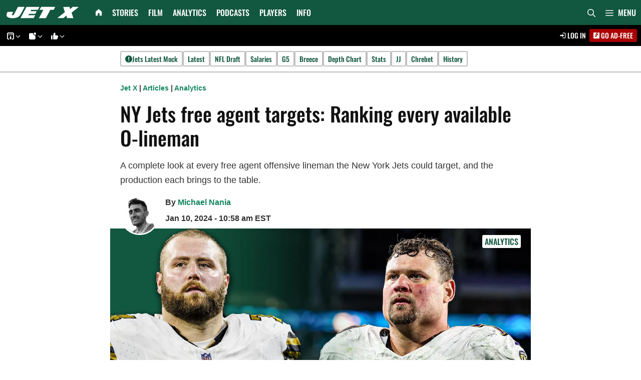

--- FILE ---
content_type: text/html; charset=UTF-8
request_url: https://jetsxfactor.com/2024/01/10/ny-jets-free-agent-offensive-lineman-targets/
body_size: 104030
content:
<!DOCTYPE html>
<html lang="en-US">
<head><meta charset="UTF-8"><script>if(navigator.userAgent.match(/MSIE|Internet Explorer/i)||navigator.userAgent.match(/Trident\/7\..*?rv:11/i)){var href=document.location.href;if(!href.match(/[?&]nowprocket/)){if(href.indexOf("?")==-1){if(href.indexOf("#")==-1){document.location.href=href+"?nowprocket=1"}else{document.location.href=href.replace("#","?nowprocket=1#")}}else{if(href.indexOf("#")==-1){document.location.href=href+"&nowprocket=1"}else{document.location.href=href.replace("#","&nowprocket=1#")}}}}</script><script>(()=>{class RocketLazyLoadScripts{constructor(){this.v="2.0.4",this.userEvents=["keydown","keyup","mousedown","mouseup","mousemove","mouseover","mouseout","touchmove","touchstart","touchend","touchcancel","wheel","click","dblclick","input"],this.attributeEvents=["onblur","onclick","oncontextmenu","ondblclick","onfocus","onmousedown","onmouseenter","onmouseleave","onmousemove","onmouseout","onmouseover","onmouseup","onmousewheel","onscroll","onsubmit"]}async t(){this.i(),this.o(),/iP(ad|hone)/.test(navigator.userAgent)&&this.h(),this.u(),this.l(this),this.m(),this.k(this),this.p(this),this._(),await Promise.all([this.R(),this.L()]),this.lastBreath=Date.now(),this.S(this),this.P(),this.D(),this.O(),this.M(),await this.C(this.delayedScripts.normal),await this.C(this.delayedScripts.defer),await this.C(this.delayedScripts.async),await this.T(),await this.F(),await this.j(),await this.A(),window.dispatchEvent(new Event("rocket-allScriptsLoaded")),this.everythingLoaded=!0,this.lastTouchEnd&&await new Promise(t=>setTimeout(t,500-Date.now()+this.lastTouchEnd)),this.I(),this.H(),this.U(),this.W()}i(){this.CSPIssue=sessionStorage.getItem("rocketCSPIssue"),document.addEventListener("securitypolicyviolation",t=>{this.CSPIssue||"script-src-elem"!==t.violatedDirective||"data"!==t.blockedURI||(this.CSPIssue=!0,sessionStorage.setItem("rocketCSPIssue",!0))},{isRocket:!0})}o(){window.addEventListener("pageshow",t=>{this.persisted=t.persisted,this.realWindowLoadedFired=!0},{isRocket:!0}),window.addEventListener("pagehide",()=>{this.onFirstUserAction=null},{isRocket:!0})}h(){let t;function e(e){t=e}window.addEventListener("touchstart",e,{isRocket:!0}),window.addEventListener("touchend",function i(o){o.changedTouches[0]&&t.changedTouches[0]&&Math.abs(o.changedTouches[0].pageX-t.changedTouches[0].pageX)<10&&Math.abs(o.changedTouches[0].pageY-t.changedTouches[0].pageY)<10&&o.timeStamp-t.timeStamp<200&&(window.removeEventListener("touchstart",e,{isRocket:!0}),window.removeEventListener("touchend",i,{isRocket:!0}),"INPUT"===o.target.tagName&&"text"===o.target.type||(o.target.dispatchEvent(new TouchEvent("touchend",{target:o.target,bubbles:!0})),o.target.dispatchEvent(new MouseEvent("mouseover",{target:o.target,bubbles:!0})),o.target.dispatchEvent(new PointerEvent("click",{target:o.target,bubbles:!0,cancelable:!0,detail:1,clientX:o.changedTouches[0].clientX,clientY:o.changedTouches[0].clientY})),event.preventDefault()))},{isRocket:!0})}q(t){this.userActionTriggered||("mousemove"!==t.type||this.firstMousemoveIgnored?"keyup"===t.type||"mouseover"===t.type||"mouseout"===t.type||(this.userActionTriggered=!0,this.onFirstUserAction&&this.onFirstUserAction()):this.firstMousemoveIgnored=!0),"click"===t.type&&t.preventDefault(),t.stopPropagation(),t.stopImmediatePropagation(),"touchstart"===this.lastEvent&&"touchend"===t.type&&(this.lastTouchEnd=Date.now()),"click"===t.type&&(this.lastTouchEnd=0),this.lastEvent=t.type,t.composedPath&&t.composedPath()[0].getRootNode()instanceof ShadowRoot&&(t.rocketTarget=t.composedPath()[0]),this.savedUserEvents.push(t)}u(){this.savedUserEvents=[],this.userEventHandler=this.q.bind(this),this.userEvents.forEach(t=>window.addEventListener(t,this.userEventHandler,{passive:!1,isRocket:!0})),document.addEventListener("visibilitychange",this.userEventHandler,{isRocket:!0})}U(){this.userEvents.forEach(t=>window.removeEventListener(t,this.userEventHandler,{passive:!1,isRocket:!0})),document.removeEventListener("visibilitychange",this.userEventHandler,{isRocket:!0}),this.savedUserEvents.forEach(t=>{(t.rocketTarget||t.target).dispatchEvent(new window[t.constructor.name](t.type,t))})}m(){const t="return false",e=Array.from(this.attributeEvents,t=>"data-rocket-"+t),i="["+this.attributeEvents.join("],[")+"]",o="[data-rocket-"+this.attributeEvents.join("],[data-rocket-")+"]",s=(e,i,o)=>{o&&o!==t&&(e.setAttribute("data-rocket-"+i,o),e["rocket"+i]=new Function("event",o),e.setAttribute(i,t))};new MutationObserver(t=>{for(const n of t)"attributes"===n.type&&(n.attributeName.startsWith("data-rocket-")||this.everythingLoaded?n.attributeName.startsWith("data-rocket-")&&this.everythingLoaded&&this.N(n.target,n.attributeName.substring(12)):s(n.target,n.attributeName,n.target.getAttribute(n.attributeName))),"childList"===n.type&&n.addedNodes.forEach(t=>{if(t.nodeType===Node.ELEMENT_NODE)if(this.everythingLoaded)for(const i of[t,...t.querySelectorAll(o)])for(const t of i.getAttributeNames())e.includes(t)&&this.N(i,t.substring(12));else for(const e of[t,...t.querySelectorAll(i)])for(const t of e.getAttributeNames())this.attributeEvents.includes(t)&&s(e,t,e.getAttribute(t))})}).observe(document,{subtree:!0,childList:!0,attributeFilter:[...this.attributeEvents,...e]})}I(){this.attributeEvents.forEach(t=>{document.querySelectorAll("[data-rocket-"+t+"]").forEach(e=>{this.N(e,t)})})}N(t,e){const i=t.getAttribute("data-rocket-"+e);i&&(t.setAttribute(e,i),t.removeAttribute("data-rocket-"+e))}k(t){Object.defineProperty(HTMLElement.prototype,"onclick",{get(){return this.rocketonclick||null},set(e){this.rocketonclick=e,this.setAttribute(t.everythingLoaded?"onclick":"data-rocket-onclick","this.rocketonclick(event)")}})}S(t){function e(e,i){let o=e[i];e[i]=null,Object.defineProperty(e,i,{get:()=>o,set(s){t.everythingLoaded?o=s:e["rocket"+i]=o=s}})}e(document,"onreadystatechange"),e(window,"onload"),e(window,"onpageshow");try{Object.defineProperty(document,"readyState",{get:()=>t.rocketReadyState,set(e){t.rocketReadyState=e},configurable:!0}),document.readyState="loading"}catch(t){console.log("WPRocket DJE readyState conflict, bypassing")}}l(t){this.originalAddEventListener=EventTarget.prototype.addEventListener,this.originalRemoveEventListener=EventTarget.prototype.removeEventListener,this.savedEventListeners=[],EventTarget.prototype.addEventListener=function(e,i,o){o&&o.isRocket||!t.B(e,this)&&!t.userEvents.includes(e)||t.B(e,this)&&!t.userActionTriggered||e.startsWith("rocket-")||t.everythingLoaded?t.originalAddEventListener.call(this,e,i,o):(t.savedEventListeners.push({target:this,remove:!1,type:e,func:i,options:o}),"mouseenter"!==e&&"mouseleave"!==e||t.originalAddEventListener.call(this,e,t.savedUserEvents.push,o))},EventTarget.prototype.removeEventListener=function(e,i,o){o&&o.isRocket||!t.B(e,this)&&!t.userEvents.includes(e)||t.B(e,this)&&!t.userActionTriggered||e.startsWith("rocket-")||t.everythingLoaded?t.originalRemoveEventListener.call(this,e,i,o):t.savedEventListeners.push({target:this,remove:!0,type:e,func:i,options:o})}}J(t,e){this.savedEventListeners=this.savedEventListeners.filter(i=>{let o=i.type,s=i.target||window;return e!==o||t!==s||(this.B(o,s)&&(i.type="rocket-"+o),this.$(i),!1)})}H(){EventTarget.prototype.addEventListener=this.originalAddEventListener,EventTarget.prototype.removeEventListener=this.originalRemoveEventListener,this.savedEventListeners.forEach(t=>this.$(t))}$(t){t.remove?this.originalRemoveEventListener.call(t.target,t.type,t.func,t.options):this.originalAddEventListener.call(t.target,t.type,t.func,t.options)}p(t){let e;function i(e){return t.everythingLoaded?e:e.split(" ").map(t=>"load"===t||t.startsWith("load.")?"rocket-jquery-load":t).join(" ")}function o(o){function s(e){const s=o.fn[e];o.fn[e]=o.fn.init.prototype[e]=function(){return this[0]===window&&t.userActionTriggered&&("string"==typeof arguments[0]||arguments[0]instanceof String?arguments[0]=i(arguments[0]):"object"==typeof arguments[0]&&Object.keys(arguments[0]).forEach(t=>{const e=arguments[0][t];delete arguments[0][t],arguments[0][i(t)]=e})),s.apply(this,arguments),this}}if(o&&o.fn&&!t.allJQueries.includes(o)){const e={DOMContentLoaded:[],"rocket-DOMContentLoaded":[]};for(const t in e)document.addEventListener(t,()=>{e[t].forEach(t=>t())},{isRocket:!0});o.fn.ready=o.fn.init.prototype.ready=function(i){function s(){parseInt(o.fn.jquery)>2?setTimeout(()=>i.bind(document)(o)):i.bind(document)(o)}return"function"==typeof i&&(t.realDomReadyFired?!t.userActionTriggered||t.fauxDomReadyFired?s():e["rocket-DOMContentLoaded"].push(s):e.DOMContentLoaded.push(s)),o([])},s("on"),s("one"),s("off"),t.allJQueries.push(o)}e=o}t.allJQueries=[],o(window.jQuery),Object.defineProperty(window,"jQuery",{get:()=>e,set(t){o(t)}})}P(){const t=new Map;document.write=document.writeln=function(e){const i=document.currentScript,o=document.createRange(),s=i.parentElement;let n=t.get(i);void 0===n&&(n=i.nextSibling,t.set(i,n));const c=document.createDocumentFragment();o.setStart(c,0),c.appendChild(o.createContextualFragment(e)),s.insertBefore(c,n)}}async R(){return new Promise(t=>{this.userActionTriggered?t():this.onFirstUserAction=t})}async L(){return new Promise(t=>{document.addEventListener("DOMContentLoaded",()=>{this.realDomReadyFired=!0,t()},{isRocket:!0})})}async j(){return this.realWindowLoadedFired?Promise.resolve():new Promise(t=>{window.addEventListener("load",t,{isRocket:!0})})}M(){this.pendingScripts=[];this.scriptsMutationObserver=new MutationObserver(t=>{for(const e of t)e.addedNodes.forEach(t=>{"SCRIPT"!==t.tagName||t.noModule||t.isWPRocket||this.pendingScripts.push({script:t,promise:new Promise(e=>{const i=()=>{const i=this.pendingScripts.findIndex(e=>e.script===t);i>=0&&this.pendingScripts.splice(i,1),e()};t.addEventListener("load",i,{isRocket:!0}),t.addEventListener("error",i,{isRocket:!0}),setTimeout(i,1e3)})})})}),this.scriptsMutationObserver.observe(document,{childList:!0,subtree:!0})}async F(){await this.X(),this.pendingScripts.length?(await this.pendingScripts[0].promise,await this.F()):this.scriptsMutationObserver.disconnect()}D(){this.delayedScripts={normal:[],async:[],defer:[]},document.querySelectorAll("script[type$=rocketlazyloadscript]").forEach(t=>{t.hasAttribute("data-rocket-src")?t.hasAttribute("async")&&!1!==t.async?this.delayedScripts.async.push(t):t.hasAttribute("defer")&&!1!==t.defer||"module"===t.getAttribute("data-rocket-type")?this.delayedScripts.defer.push(t):this.delayedScripts.normal.push(t):this.delayedScripts.normal.push(t)})}async _(){await this.L();let t=[];document.querySelectorAll("script[type$=rocketlazyloadscript][data-rocket-src]").forEach(e=>{let i=e.getAttribute("data-rocket-src");if(i&&!i.startsWith("data:")){i.startsWith("//")&&(i=location.protocol+i);try{const o=new URL(i).origin;o!==location.origin&&t.push({src:o,crossOrigin:e.crossOrigin||"module"===e.getAttribute("data-rocket-type")})}catch(t){}}}),t=[...new Map(t.map(t=>[JSON.stringify(t),t])).values()],this.Y(t,"preconnect")}async G(t){if(await this.K(),!0!==t.noModule||!("noModule"in HTMLScriptElement.prototype))return new Promise(e=>{let i;function o(){(i||t).setAttribute("data-rocket-status","executed"),e()}try{if(navigator.userAgent.includes("Firefox/")||""===navigator.vendor||this.CSPIssue)i=document.createElement("script"),[...t.attributes].forEach(t=>{let e=t.nodeName;"type"!==e&&("data-rocket-type"===e&&(e="type"),"data-rocket-src"===e&&(e="src"),i.setAttribute(e,t.nodeValue))}),t.text&&(i.text=t.text),t.nonce&&(i.nonce=t.nonce),i.hasAttribute("src")?(i.addEventListener("load",o,{isRocket:!0}),i.addEventListener("error",()=>{i.setAttribute("data-rocket-status","failed-network"),e()},{isRocket:!0}),setTimeout(()=>{i.isConnected||e()},1)):(i.text=t.text,o()),i.isWPRocket=!0,t.parentNode.replaceChild(i,t);else{const i=t.getAttribute("data-rocket-type"),s=t.getAttribute("data-rocket-src");i?(t.type=i,t.removeAttribute("data-rocket-type")):t.removeAttribute("type"),t.addEventListener("load",o,{isRocket:!0}),t.addEventListener("error",i=>{this.CSPIssue&&i.target.src.startsWith("data:")?(console.log("WPRocket: CSP fallback activated"),t.removeAttribute("src"),this.G(t).then(e)):(t.setAttribute("data-rocket-status","failed-network"),e())},{isRocket:!0}),s?(t.fetchPriority="high",t.removeAttribute("data-rocket-src"),t.src=s):t.src="data:text/javascript;base64,"+window.btoa(unescape(encodeURIComponent(t.text)))}}catch(i){t.setAttribute("data-rocket-status","failed-transform"),e()}});t.setAttribute("data-rocket-status","skipped")}async C(t){const e=t.shift();return e?(e.isConnected&&await this.G(e),this.C(t)):Promise.resolve()}O(){this.Y([...this.delayedScripts.normal,...this.delayedScripts.defer,...this.delayedScripts.async],"preload")}Y(t,e){this.trash=this.trash||[];let i=!0;var o=document.createDocumentFragment();t.forEach(t=>{const s=t.getAttribute&&t.getAttribute("data-rocket-src")||t.src;if(s&&!s.startsWith("data:")){const n=document.createElement("link");n.href=s,n.rel=e,"preconnect"!==e&&(n.as="script",n.fetchPriority=i?"high":"low"),t.getAttribute&&"module"===t.getAttribute("data-rocket-type")&&(n.crossOrigin=!0),t.crossOrigin&&(n.crossOrigin=t.crossOrigin),t.integrity&&(n.integrity=t.integrity),t.nonce&&(n.nonce=t.nonce),o.appendChild(n),this.trash.push(n),i=!1}}),document.head.appendChild(o)}W(){this.trash.forEach(t=>t.remove())}async T(){try{document.readyState="interactive"}catch(t){}this.fauxDomReadyFired=!0;try{await this.K(),this.J(document,"readystatechange"),document.dispatchEvent(new Event("rocket-readystatechange")),await this.K(),document.rocketonreadystatechange&&document.rocketonreadystatechange(),await this.K(),this.J(document,"DOMContentLoaded"),document.dispatchEvent(new Event("rocket-DOMContentLoaded")),await this.K(),this.J(window,"DOMContentLoaded"),window.dispatchEvent(new Event("rocket-DOMContentLoaded"))}catch(t){console.error(t)}}async A(){try{document.readyState="complete"}catch(t){}try{await this.K(),this.J(document,"readystatechange"),document.dispatchEvent(new Event("rocket-readystatechange")),await this.K(),document.rocketonreadystatechange&&document.rocketonreadystatechange(),await this.K(),this.J(window,"load"),window.dispatchEvent(new Event("rocket-load")),await this.K(),window.rocketonload&&window.rocketonload(),await this.K(),this.allJQueries.forEach(t=>t(window).trigger("rocket-jquery-load")),await this.K(),this.J(window,"pageshow");const t=new Event("rocket-pageshow");t.persisted=this.persisted,window.dispatchEvent(t),await this.K(),window.rocketonpageshow&&window.rocketonpageshow({persisted:this.persisted})}catch(t){console.error(t)}}async K(){Date.now()-this.lastBreath>45&&(await this.X(),this.lastBreath=Date.now())}async X(){return document.hidden?new Promise(t=>setTimeout(t)):new Promise(t=>requestAnimationFrame(t))}B(t,e){return e===document&&"readystatechange"===t||(e===document&&"DOMContentLoaded"===t||(e===window&&"DOMContentLoaded"===t||(e===window&&"load"===t||e===window&&"pageshow"===t)))}static run(){(new RocketLazyLoadScripts).t()}}RocketLazyLoadScripts.run()})();</script>
	
	<script data-no-optimize="1" data-cfasync="false">!function(){"use strict";const t={adt_ei:{identityApiKey:"plainText",source:"url",type:"plaintext",priority:1},adt_eih:{identityApiKey:"sha256",source:"urlh",type:"hashed",priority:2},sh_kit:{identityApiKey:"sha256",source:"urlhck",type:"hashed",priority:3}},e=Object.keys(t);function i(t){return function(t){const e=t.match(/((?=([a-z0-9._!#$%+^&*()[\]<>-]+))\2@[a-z0-9._-]+\.[a-z0-9._-]+)/gi);return e?e[0]:""}(function(t){return t.replace(/\s/g,"")}(t.toLowerCase()))}!async function(){const n=new URL(window.location.href),o=n.searchParams;let a=null;const r=Object.entries(t).sort(([,t],[,e])=>t.priority-e.priority).map(([t])=>t);for(const e of r){const n=o.get(e),r=t[e];if(!n||!r)continue;const c=decodeURIComponent(n),d="plaintext"===r.type&&i(c),s="hashed"===r.type&&c;if(d||s){a={value:c,config:r};break}}if(a){const{value:t,config:e}=a;window.adthrive=window.adthrive||{},window.adthrive.cmd=window.adthrive.cmd||[],window.adthrive.cmd.push(function(){window.adthrive.identityApi({source:e.source,[e.identityApiKey]:t},({success:i,data:n})=>{i?window.adthrive.log("info","Plugin","detectEmails",`Identity API called with ${e.type} email: ${t}`,n):window.adthrive.log("warning","Plugin","detectEmails",`Failed to call Identity API with ${e.type} email: ${t}`,n)})})}!function(t,e){const i=new URL(e);t.forEach(t=>i.searchParams.delete(t)),history.replaceState(null,"",i.toString())}(e,n)}()}();
</script><meta name='robots' content='index, follow, max-image-preview:large, max-snippet:-1, max-video-preview:-1' />
<style data-no-optimize="1" data-cfasync="false"></style>
<script data-no-optimize="1" data-cfasync="false">
	window.adthriveCLS = {
		enabledLocations: ['Content', 'Recipe'],
		injectedSlots: [],
		injectedFromPlugin: true,
		branch: '141e889',bucket: 'prod',			};
	window.adthriveCLS.siteAds = {"betaTester":false,"targeting":[{"value":"60c233dc1c88dc591db6b5f6","key":"siteId"},{"value":"6233884d3182ff7088f3d094","key":"organizationId"},{"value":"Jets X Factor","key":"siteName"},{"value":"AdThrive Edge","key":"service"},{"value":"on","key":"bidding"},{"value":["Sports"],"key":"verticals"}],"siteUrl":"https://jetsxfactor.com","siteId":"60c233dc1c88dc591db6b5f6","siteName":"Jets X Factor","breakpoints":{"tablet":768,"desktop":1024},"cloudflare":{"version":"1.0.0"},"adUnits":[{"sequence":null,"targeting":[{"value":["Content"],"key":"location"}],"devices":["desktop","tablet","phone"],"name":"Content","sticky":false,"location":"Content","dynamic":{"pageSelector":"body.home:not(.pmpro-body-has-level-2):not(.pmpro-body-has-level-1):not(.pmpro-body-has-level-3):not(.pmpro-body-has-level-7)","spacing":0,"max":4,"lazyMax":5,"enable":true,"lazy":true,"elementSelector":".entry-content > .gb-container > .gb-headline","skip":1,"classNames":[],"position":"beforebegin","every":1,"enabled":true},"stickyOverlapSelector":"","adSizes":[[120,240],[250,250],[300,250],[320,50],[320,100],[336,280],[468,60],[728,90],[970,90],[1,1],[300,300],[552,334],[300,50],[728,250],[970,250],[1,2]],"priority":199,"autosize":true},{"sequence":null,"targeting":[{"value":["Content"],"key":"location"}],"devices":["desktop","tablet","phone"],"name":"Content","sticky":false,"location":"Content","dynamic":{"pageSelector":"body.archive:not(.pmpro-body-has-level-2):not(.pmpro-body-has-level-1):not(.pmpro-body-has-level-3):not(.pmpro-body-has-level-7)","spacing":0.85,"max":4,"lazyMax":95,"enable":true,"lazy":true,"elementSelector":"#main .gb-grid-wrapper > .gb-grid-column","skip":3,"classNames":[],"position":"afterend","every":2,"enabled":true},"stickyOverlapSelector":"","adSizes":[[120,240],[250,250],[300,250],[320,50],[320,100],[336,280],[468,60],[728,90],[970,90],[1,1],[300,300],[552,334],[300,50],[728,250],[970,250],[1,2]],"priority":199,"autosize":true},{"sequence":null,"targeting":[{"value":["Content"],"key":"location"}],"devices":["desktop","tablet","phone"],"name":"Content","sticky":false,"location":"Content","dynamic":{"pageSelector":"body.page:not(.home):not(.pmpro-body-has-level-2):not(.pmpro-body-has-level-1):not(.pmpro-body-has-level-3):not(.pmpro-body-has-level-7)","spacing":0.85,"max":4,"lazyMax":95,"enable":true,"lazy":true,"elementSelector":".entry-content > .gb-container:not(:has(> h2))","skip":1,"classNames":[],"position":"afterend","every":1,"enabled":true},"stickyOverlapSelector":"","adSizes":[[120,240],[250,250],[300,250],[320,50],[320,100],[336,280],[468,60],[728,90],[970,90],[1,1],[300,300],[552,334],[300,50],[728,250],[970,250],[1,2]],"priority":199,"autosize":true},{"sequence":null,"targeting":[{"value":["Content"],"key":"location"}],"devices":["desktop"],"name":"Content","sticky":false,"location":"Content","dynamic":{"pageSelector":"body.single:not(.pmpro-body-has-level-2):not(.pmpro-body-has-level-1):not(.pmpro-body-has-level-3):not(.pmpro-body-has-level-7), body.page:not(.home):not(.pmpro-body-has-level-2):not(.pmpro-body-has-level-1):not(.pmpro-body-has-level-3):not(.pmpro-body-has-level-7)","spacing":0.85,"max":4,"lazyMax":95,"enable":true,"lazy":true,"elementSelector":".dynamic-entry-content > *:not(h2):not(h3):not(.adthrive)","skip":4,"classNames":[],"position":"afterend","every":1,"enabled":true},"stickyOverlapSelector":"","adSizes":[[120,240],[250,250],[300,250],[320,50],[320,100],[336,280],[468,60],[728,90],[970,90],[1,1],[300,300],[552,334],[300,50],[728,250],[970,250],[1,2]],"priority":199,"autosize":true},{"sequence":null,"targeting":[{"value":["Content"],"key":"location"}],"devices":["tablet","phone"],"name":"Content","sticky":false,"location":"Content","dynamic":{"pageSelector":"body.single:not(.pmpro-body-has-level-2):not(.pmpro-body-has-level-1):not(.pmpro-body-has-level-3):not(.pmpro-body-has-level-7), body.page:not(.home):not(.pmpro-body-has-level-2):not(.pmpro-body-has-level-1):not(.pmpro-body-has-level-3):not(.pmpro-body-has-level-7)","spacing":0.85,"max":4,"lazyMax":95,"enable":true,"lazy":true,"elementSelector":".dynamic-entry-content > *:not(h2):not(h3):not(.adthrive)","skip":3,"classNames":[],"position":"afterend","every":1,"enabled":true},"stickyOverlapSelector":"","adSizes":[[120,240],[250,250],[300,250],[320,50],[320,100],[336,280],[468,60],[728,90],[970,90],[1,1],[300,300],[552,334],[300,50],[728,250],[970,250],[1,2]],"priority":199,"autosize":true},{"sequence":null,"targeting":[{"value":["Below Post"],"key":"location"}],"devices":["desktop","tablet","phone"],"name":"Below_Post","sticky":false,"location":"Below Post","dynamic":{"pageSelector":"body.single:not(.pmpro-body-has-level-2):not(.pmpro-body-has-level-1):not(.pmpro-body-has-level-3):not(.pmpro-body-has-level-7), body.page:not(.home):not(.pmpro-body-has-level-2):not(.pmpro-body-has-level-1):not(.pmpro-body-has-level-3):not(.pmpro-body-has-level-7)","spacing":0,"max":0,"lazyMax":1,"enable":true,"lazy":true,"elementSelector":"#comments","skip":0,"classNames":[],"position":"beforebegin","every":1,"enabled":true},"stickyOverlapSelector":"","adSizes":[[120,240],[250,250],[300,250],[320,50],[320,100],[336,280],[468,60],[728,90],[1,1]],"priority":99,"autosize":true},{"sequence":null,"targeting":[{"value":["Footer"],"key":"location"},{"value":true,"key":"sticky"}],"devices":["desktop","tablet","phone"],"name":"Footer","sticky":true,"location":"Footer","dynamic":{"pageSelector":"body.single:not(.pmpro-body-has-level-2):not(.pmpro-body-has-level-1):not(.pmpro-body-has-level-3):not(.pmpro-body-has-level-7), body.page:not(.pmpro-body-has-level-2):not(.pmpro-body-has-level-1):not(.pmpro-body-has-level-3):not(.pmpro-body-has-level-7), body.archive:not(.pmpro-body-has-level-2):not(.pmpro-body-has-level-1):not(.pmpro-body-has-level-3):not(.pmpro-body-has-level-7)","spacing":0,"max":1,"lazyMax":null,"enable":true,"lazy":false,"elementSelector":"body","skip":0,"classNames":[],"position":"beforeend","every":1,"enabled":true},"stickyOverlapSelector":"","adSizes":[[320,50],[320,100],[728,90],[970,90],[468,60],[1,1],[300,50]],"priority":-1,"autosize":true}],"adDensityLayout":{"mobile":{"adDensity":0.24,"onePerViewport":true},"pageOverrides":[],"desktop":{"adDensity":0.24,"onePerViewport":true}},"adDensityEnabled":true,"siteExperiments":[],"adTypes":{"sponsorTileDesktop":true,"interscrollerDesktop":true,"nativeBelowPostDesktop":true,"miniscroller":true,"largeFormatsMobile":true,"nativeMobileContent":true,"inRecipeRecommendationMobile":true,"nativeMobileRecipe":true,"sponsorTileMobile":true,"expandableCatalogAdsMobile":true,"frameAdsMobile":true,"outstreamMobile":true,"nativeHeaderMobile":true,"frameAdsDesktop":true,"inRecipeRecommendationDesktop":true,"expandableFooterDesktop":true,"nativeDesktopContent":true,"outstreamDesktop":true,"animatedFooter":true,"expandableFooter":true,"nativeDesktopSidebar":true,"videoFootersMobile":true,"videoFootersDesktop":true,"interscroller":true,"nativeDesktopRecipe":true,"nativeHeaderDesktop":true,"nativeBelowPostMobile":true,"expandableCatalogAdsDesktop":true,"largeFormatsDesktop":true},"adOptions":{"theTradeDesk":true,"usCmpClickWrap":{"enabled":false,"regions":[]},"undertone":true,"sidebarConfig":{"dynamicStickySidebar":{"minHeight":1800,"enabled":true,"blockedSelectors":[]}},"footerCloseButton":true,"teads":true,"seedtag":true,"pmp":true,"thirtyThreeAcross":true,"sharethrough":true,"optimizeVideoPlayersForEarnings":true,"removeVideoTitleWrapper":true,"pubMatic":true,"contentTermsFooterEnabled":true,"chicory":false,"infiniteScroll":false,"longerVideoAdPod":true,"yahoossp":true,"spa":false,"stickyContainerConfig":{"recipeDesktop":{"minHeight":null,"enabled":false},"blockedSelectors":[],"stickyHeaderSelectors":[],"content":{"minHeight":null,"enabled":false},"recipeMobile":{"minHeight":null,"enabled":false}},"gatedPrint":{"printClasses":[],"siteEmailServiceProviderId":null,"defaultOptIn":false,"closeButtonEnabled":false,"enabled":false,"newsletterPromptEnabled":false},"yieldmo":true,"footerSelector":"","consentMode":{"enabled":false,"customVendorList":""},"amazonUAM":true,"gamMCMEnabled":true,"gamMCMChildNetworkCode":"21983123912","stickyContainerAds":true,"rubiconMediaMath":true,"rubicon":true,"conversant":true,"openx":true,"customCreativeEnabled":true,"mobileHeaderHeight":1,"secColor":"#000000","unruly":true,"mediaGrid":true,"bRealTime":true,"adInViewTime":null,"regulatory":{"privacyPolicyUrl":"","termsOfServiceUrl":""},"gumgum":true,"comscoreFooter":true,"desktopInterstitial":false,"contentAdXExpansionDesktop":true,"amx":true,"footerCloseButtonDesktop":true,"ozone":true,"isAutoOptimized":true,"comscoreTAL":true,"targetaff":false,"bgColor":"#FFFFFF","advancePlaylistOptions":{"playlistPlayer":{"enabled":true},"relatedPlayer":{"enabled":true,"applyToFirst":true}},"kargo":true,"liveRampATS":true,"footerCloseButtonMobile":true,"interstitialBlockedPageSelectors":"","prioritizeShorterVideoAds":true,"allowSmallerAdSizes":true,"comscore":"General","blis":true,"wakeLock":{"desktopEnabled":true,"mobileValue":15,"mobileEnabled":true,"desktopValue":30},"mobileInterstitial":false,"tripleLift":true,"sensitiveCategories":[],"liveRamp":true,"adthriveEmailIdentity":true,"criteo":true,"nativo":true,"infiniteScrollOptions":{"selector":"","heightThreshold":0},"siteAttributes":{"mobileHeaderSelectors":[],"desktopHeaderSelectors":[]},"dynamicContentSlotLazyLoading":true,"clsOptimizedAds":true,"ogury":true,"verticals":["Sports"],"inImage":false,"stackadapt":true,"usCMP":{"regions":[],"defaultOptIn":false,"enabled":false,"strictMode":false},"contentAdXExpansionMobile":true,"advancePlaylist":true,"medianet":true,"delayLoading":true,"inImageZone":null,"appNexus":true,"rise":true,"liveRampId":"db505bd42270f","infiniteScrollRefresh":false,"indexExchange":true},"siteAdsProfiles":[],"thirdPartySiteConfig":{"partners":{"discounts":[]}},"featureRollouts":{"disable-delay-loading-good-cwv":{"featureRolloutId":43,"data":null,"enabled":true},"erp":{"featureRolloutId":19,"data":null,"enabled":false}},"videoPlayers":{"contextual":{"autoplayCollapsibleEnabled":false,"overrideEmbedLocation":false,"defaultPlayerType":"static"},"videoEmbed":"wordpress","footerSelector":".td-footer-container","contentSpecificPlaylists":[],"players":[{"devices":["desktop","mobile"],"formattedType":"Stationary Related","description":"","id":4074462,"title":"Stationary related player - desktop and mobile","type":"stationaryRelated","enabled":true,"playerId":"5tF5KnuA"},{"playlistId":"","pageSelector":"body.single:not(.pmpro-body-has-level-2):not(.pmpro-body-has-level-1):not(.pmpro-body-has-level-3):not(.pmpro-body-has-level-7)","devices":["mobile"],"mobileLocation":"bottom-right","description":"","skip":1,"title":"","type":"stickyRelated","enabled":true,"formattedType":"Sticky Related","elementSelector":".td-post-content > *:not(h2):not(h3), .dynamic-entry-content > *:not(h2):not(h3):not(.adthrive)","id":4074464,"position":"afterend","saveVideoCloseState":false,"shuffle":false,"mobileHeaderSelector":null,"playerId":"5tF5KnuA"},{"playlistId":"","pageSelector":"body.single:not(.pmpro-body-has-level-2):not(.pmpro-body-has-level-1):not(.pmpro-body-has-level-3):not(.pmpro-body-has-level-7)","devices":["desktop"],"description":"","skip":1,"title":"","type":"stickyRelated","enabled":true,"formattedType":"Sticky Related","elementSelector":".td-post-content > *:not(h2):not(h3), .dynamic-entry-content > *:not(h2):not(h3):not(.adthrive)","id":4074463,"position":"afterend","saveVideoCloseState":false,"shuffle":false,"mobileHeaderSelector":null,"playerId":"5tF5KnuA"},{"playlistId":"zDvCjh3G","pageSelector":"","devices":["desktop"],"description":"","skip":0,"title":"","type":"stickyPlaylist","enabled":true,"footerSelector":".td-footer-container","formattedType":"Sticky Playlist","elementSelector":"body.single:not(.logged-in):not(.pmpro-body-has-level-2):not(.pmpro-body-has-level-1):not(.pmpro-body-has-level-3):not(.pmpro-body-has-level-7):not(:has(article.tag-featured-unit)) .td-post-content > *:not(h2):not(h3) + *:not(h2):not(h3), body.single:not(.logged-in):not(.pmpro-body-has-level-2):not(.pmpro-body-has-level-1):not(.pmpro-body-has-level-3):not(.pmpro-body-has-level-7):not(:has(article.tag-featured-unit)) .dynamic-entry-content > *:not(h2):not(h3):not(.adthrive) + *:not(h2):not(h3):not(.adthrive), body.single:has(article.tag-featured-unit):not(.logged-in):not(.pmpro-body-has-level-2):not(.pmpro-body-has-level-1):not(.pmpro-body-has-level-3):not(.pmpro-body-has-level-7) .featuredvideo","id":4074465,"position":"afterend","saveVideoCloseState":false,"shuffle":true,"mobileHeaderSelector":null,"playerId":"oJLknNtY"},{"playlistId":"zDvCjh3G","pageSelector":"","devices":["mobile"],"mobileLocation":"bottom-right","description":"","skip":0,"title":"","type":"stickyPlaylist","enabled":true,"footerSelector":".td-footer-container","formattedType":"Sticky Playlist","elementSelector":"body.single:not(.logged-in):not(.pmpro-body-has-level-2):not(.pmpro-body-has-level-1):not(.pmpro-body-has-level-3):not(.pmpro-body-has-level-7):not(:has(article.tag-featured-unit)) .td-post-content > *:not(h2):not(h3) + *:not(h2):not(h3), body.single:not(.logged-in):not(.pmpro-body-has-level-2):not(.pmpro-body-has-level-1):not(.pmpro-body-has-level-3):not(.pmpro-body-has-level-7):not(:has(article.tag-featured-unit)) .dynamic-entry-content > *:not(h2):not(h3):not(.adthrive) + *:not(h2):not(h3):not(.adthrive), body.single:has(article.tag-featured-unit):not(.logged-in):not(.pmpro-body-has-level-2):not(.pmpro-body-has-level-1):not(.pmpro-body-has-level-3):not(.pmpro-body-has-level-7) .featuredvideo","id":4074466,"position":"afterend","saveVideoCloseState":false,"shuffle":true,"mobileHeaderSelector":null,"playerId":"oJLknNtY"}],"partners":{"theTradeDesk":true,"unruly":true,"mediaGrid":true,"undertone":true,"gumgum":true,"seedtag":true,"amx":true,"ozone":true,"pmp":true,"kargo":true,"stickyOutstream":{"desktop":{"enabled":true},"blockedPageSelectors":"body.pmpro-body-has-level-1, body.pmpro-body-has-level-2, body.pmpro-body-has-level-3","mobileLocation":"bottom-left","allowOnHomepage":true,"mobile":{"enabled":true},"saveVideoCloseState":false,"mobileHeaderSelector":"","allowForPageWithStickyPlayer":{"enabled":true}},"sharethrough":true,"blis":true,"tripleLift":true,"pubMatic":true,"criteo":true,"yahoossp":true,"nativo":true,"stackadapt":true,"yieldmo":true,"amazonUAM":true,"medianet":true,"rubicon":true,"appNexus":true,"rise":true,"openx":true,"indexExchange":true}}};</script>

<script data-no-optimize="1" data-cfasync="false">
(function(w, d) {
	w.adthrive = w.adthrive || {};
	w.adthrive.cmd = w.adthrive.cmd || [];
	w.adthrive.plugin = 'adthrive-ads-3.10.0';
	w.adthrive.host = 'ads.adthrive.com';
	w.adthrive.integration = 'plugin';

	var commitParam = (w.adthriveCLS && w.adthriveCLS.bucket !== 'prod' && w.adthriveCLS.branch) ? '&commit=' + w.adthriveCLS.branch : '';

	var s = d.createElement('script');
	s.async = true;
	s.referrerpolicy='no-referrer-when-downgrade';
	s.src = 'https://' + w.adthrive.host + '/sites/60c233dc1c88dc591db6b5f6/ads.min.js?referrer=' + w.encodeURIComponent(w.location.href) + commitParam + '&cb=' + (Math.floor(Math.random() * 100) + 1) + '';
	var n = d.getElementsByTagName('script')[0];
	n.parentNode.insertBefore(s, n);
})(window, document);
</script>
<link rel="dns-prefetch" href="https://ads.adthrive.com/"><link rel="preconnect" href="https://ads.adthrive.com/"><link rel="preconnect" href="https://ads.adthrive.com/" crossorigin><meta name="viewport" content="width=device-width, initial-scale=1">
	<!-- This site is optimized with the Yoast SEO Premium plugin v26.7 (Yoast SEO v26.7) - https://yoast.com/wordpress/plugins/seo/ -->
	<title>NY Jets free agent targets: Ranking every available O-lineman</title>
<link data-rocket-prefetch href="https://www.googletagmanager.com" rel="dns-prefetch">
<link data-rocket-prefetch href="https://ads.adthrive.com" rel="dns-prefetch">
<link data-rocket-prefetch href="https://cdn.onesignal.com" rel="dns-prefetch">
<style id="wpr-usedcss">.adthrive-ad{margin-top:10px;margin-bottom:10px;text-align:center;overflow-x:visible;clear:both;line-height:0}body.archive .adthrive-content{flex:0 0 100%;margin-bottom:70px}body.single .adthrive-content{padding-bottom:8px}#adthrive-auto-injected-container.adthrive-collapse-player{padding-right:0!important;padding-left:0!important;width:100%!important;border:none!important}.gb-container:has(div[id*=cls-video-container]){min-height:100%}div[id*=cls-video-container]{min-height:260px!important;margin-bottom:24px}@media (min-width:768px){div[id*=cls-video-container]{min-height:448px!important}}@media (min-width:840px){div[id*=cls-video-container]{min-height:488.5px!important}}.dynamic-entry-content>div[id*=cls-video-container]{margin-bottom:0!important}body.home .adthrive-ccpa-link,body.page-id-13245 .adthrive-ccpa-link{display:block!important}img:is([sizes=auto i],[sizes^="auto," i]){contain-intrinsic-size:3000px 1500px}:root{--gp-font--oswald:"Oswald"}@font-face{font-display:swap;font-family:Oswald;font-style:normal;font-weight:400 700;src:url('https://jetsxfactor.com/wp-content/uploads/generatepress/fonts/oswald/TK3IWkUHHAIjg75cFRf3bXL8LICs1_Fv40pKlN4NNSeSASz7FmlWHYg.woff2') format('woff2')}:root{--wp-block-synced-color:#7a00df;--wp-block-synced-color--rgb:122,0,223;--wp-bound-block-color:var(--wp-block-synced-color);--wp-editor-canvas-background:#ddd;--wp-admin-theme-color:#007cba;--wp-admin-theme-color--rgb:0,124,186;--wp-admin-theme-color-darker-10:#006ba1;--wp-admin-theme-color-darker-10--rgb:0,107,160.5;--wp-admin-theme-color-darker-20:#005a87;--wp-admin-theme-color-darker-20--rgb:0,90,135;--wp-admin-border-width-focus:2px}@media (min-resolution:192dpi){:root{--wp-admin-border-width-focus:1.5px}}:root{--wp--preset--font-size--normal:16px;--wp--preset--font-size--huge:42px}.has-text-align-center{text-align:center}.aligncenter{clear:both}.screen-reader-text{border:0;clip-path:inset(50%);height:1px;margin:-1px;overflow:hidden;padding:0;position:absolute;width:1px;word-wrap:normal!important}.screen-reader-text:focus{background-color:#ddd;clip-path:none;color:#444;display:block;font-size:1em;height:auto;left:5px;line-height:normal;padding:15px 23px 14px;text-decoration:none;top:5px;width:auto;z-index:100000}html :where(.has-border-color){border-style:solid}html :where([style*=border-top-color]){border-top-style:solid}html :where([style*=border-right-color]){border-right-style:solid}html :where([style*=border-bottom-color]){border-bottom-style:solid}html :where([style*=border-left-color]){border-left-style:solid}html :where([style*=border-width]){border-style:solid}html :where([style*=border-top-width]){border-top-style:solid}html :where([style*=border-right-width]){border-right-style:solid}html :where([style*=border-bottom-width]){border-bottom-style:solid}html :where([style*=border-left-width]){border-left-style:solid}html :where(img[class*=wp-image-]){height:auto;max-width:100%}:where(figure){margin:0 0 1em}html :where(.is-position-sticky){--wp-admin--admin-bar--position-offset:var(--wp-admin--admin-bar--height,0px)}h1:where(.wp-block-heading).has-background,h2:where(.wp-block-heading).has-background,h3:where(.wp-block-heading).has-background{padding:1.25em 2.375em}.wp-block-post-author-biography{box-sizing:border-box}.wp-block-post-date{box-sizing:border-box}.wp-block-group{box-sizing:border-box}:where(.wp-block-group.wp-block-group-is-layout-constrained){position:relative}.wp-block-separator{border:none;border-top:2px solid}:root :where(.wp-block-separator.is-style-dots){height:auto;line-height:1;text-align:center}:root :where(.wp-block-separator.is-style-dots):before{color:currentColor;content:"···";font-family:serif;font-size:1.5em;letter-spacing:2em;padding-left:2em}:root{--wp--preset--aspect-ratio--square:1;--wp--preset--aspect-ratio--4-3:4/3;--wp--preset--aspect-ratio--3-4:3/4;--wp--preset--aspect-ratio--3-2:3/2;--wp--preset--aspect-ratio--2-3:2/3;--wp--preset--aspect-ratio--16-9:16/9;--wp--preset--aspect-ratio--9-16:9/16;--wp--preset--color--black:var(--black);--wp--preset--color--cyan-bluish-gray:#abb8c3;--wp--preset--color--white:#ffffff;--wp--preset--color--pale-pink:#f78da7;--wp--preset--color--vivid-red:#cf2e2e;--wp--preset--color--luminous-vivid-orange:#ff6900;--wp--preset--color--luminous-vivid-amber:#fcb900;--wp--preset--color--light-green-cyan:#7bdcb5;--wp--preset--color--vivid-green-cyan:#00d084;--wp--preset--color--pale-cyan-blue:#8ed1fc;--wp--preset--color--vivid-cyan-blue:#0693e3;--wp--preset--color--vivid-purple:#9b51e0;--wp--preset--color--contrast:var(--contrast);--wp--preset--color--contrast-2:var(--contrast-2);--wp--preset--color--contrast-3:var(--contrast-3);--wp--preset--color--base:var(--base);--wp--preset--color--base-2:var(--base-2);--wp--preset--color--base-3:var(--base-3);--wp--preset--color--accent:var(--accent);--wp--preset--color--link:var(--link);--wp--preset--color--primary:var(--primary);--wp--preset--color--new-link:var(--new-link);--wp--preset--color--body-text:var(--body-text);--wp--preset--color--headline:var(--headline);--wp--preset--color--meta:var(--meta);--wp--preset--gradient--vivid-cyan-blue-to-vivid-purple:linear-gradient(135deg,rgb(6, 147, 227) 0%,rgb(155, 81, 224) 100%);--wp--preset--gradient--light-green-cyan-to-vivid-green-cyan:linear-gradient(135deg,rgb(122, 220, 180) 0%,rgb(0, 208, 130) 100%);--wp--preset--gradient--luminous-vivid-amber-to-luminous-vivid-orange:linear-gradient(135deg,rgb(252, 185, 0) 0%,rgb(255, 105, 0) 100%);--wp--preset--gradient--luminous-vivid-orange-to-vivid-red:linear-gradient(135deg,rgb(255, 105, 0) 0%,rgb(207, 46, 46) 100%);--wp--preset--gradient--very-light-gray-to-cyan-bluish-gray:linear-gradient(135deg,rgb(238, 238, 238) 0%,rgb(169, 184, 195) 100%);--wp--preset--gradient--cool-to-warm-spectrum:linear-gradient(135deg,rgb(74, 234, 220) 0%,rgb(151, 120, 209) 20%,rgb(207, 42, 186) 40%,rgb(238, 44, 130) 60%,rgb(251, 105, 98) 80%,rgb(254, 248, 76) 100%);--wp--preset--gradient--blush-light-purple:linear-gradient(135deg,rgb(255, 206, 236) 0%,rgb(152, 150, 240) 100%);--wp--preset--gradient--blush-bordeaux:linear-gradient(135deg,rgb(254, 205, 165) 0%,rgb(254, 45, 45) 50%,rgb(107, 0, 62) 100%);--wp--preset--gradient--luminous-dusk:linear-gradient(135deg,rgb(255, 203, 112) 0%,rgb(199, 81, 192) 50%,rgb(65, 88, 208) 100%);--wp--preset--gradient--pale-ocean:linear-gradient(135deg,rgb(255, 245, 203) 0%,rgb(182, 227, 212) 50%,rgb(51, 167, 181) 100%);--wp--preset--gradient--electric-grass:linear-gradient(135deg,rgb(202, 248, 128) 0%,rgb(113, 206, 126) 100%);--wp--preset--gradient--midnight:linear-gradient(135deg,rgb(2, 3, 129) 0%,rgb(40, 116, 252) 100%);--wp--preset--font-size--small:13px;--wp--preset--font-size--medium:20px;--wp--preset--font-size--large:36px;--wp--preset--font-size--x-large:42px;--wp--preset--spacing--20:0.44rem;--wp--preset--spacing--30:0.67rem;--wp--preset--spacing--40:1rem;--wp--preset--spacing--50:1.5rem;--wp--preset--spacing--60:2.25rem;--wp--preset--spacing--70:3.38rem;--wp--preset--spacing--80:5.06rem;--wp--preset--shadow--natural:6px 6px 9px rgba(0, 0, 0, .2);--wp--preset--shadow--deep:12px 12px 50px rgba(0, 0, 0, .4);--wp--preset--shadow--sharp:6px 6px 0px rgba(0, 0, 0, .2);--wp--preset--shadow--outlined:6px 6px 0px -3px rgb(255, 255, 255),6px 6px rgb(0, 0, 0);--wp--preset--shadow--crisp:6px 6px 0px rgb(0, 0, 0)}:where(.is-layout-flex){gap:.5em}:where(.is-layout-grid){gap:.5em}body .is-layout-flex{display:flex}.is-layout-flex{flex-wrap:wrap;align-items:center}.is-layout-flex>:is(*,div){margin:0}:where(.wp-block-columns.is-layout-flex){gap:2em}:where(.wp-block-columns.is-layout-grid){gap:2em}:where(.wp-block-post-template.is-layout-flex){gap:1.25em}:where(.wp-block-post-template.is-layout-grid){gap:1.25em}.wp-container-core-group-is-layout-4b2eccd6{flex-direction:column;align-items:center}.wp-container-core-group-is-layout-499140ed{flex-wrap:nowrap;justify-content:center;align-items:center}.wpa-test-msg{background:#d1ecf1!important;border:1px solid #bee5eb!important;border-radius:5px!important;color:#0c5460!important;font-size:14px!important;padding:.75rem 1.25rem!important;font-family:Arial!important;margin-top:5px!important}span.wpa-button{display:inline-block!important;padding-top:5px!important;color:#fff!important;background-color:#6c757d!important;border-color:#6c757d!important;padding:5px 10px!important;border-radius:5px!important;margin-top:5px!important;cursor:pointer!important}#altEmail_container,.altEmail_container{position:absolute!important;overflow:hidden!important;display:inline!important;height:1px!important;width:1px!important;z-index:-1000!important}:root{--pmpro--base--border-radius:8px;--pmpro--base--spacing--small:12px;--pmpro--base--spacing--medium:18px;--pmpro--base--spacing--large:36px;--pmpro--color--accent:#0c3d54;--pmpro--color--base:#ffffff;--pmpro--color--base-2:#ededed;--pmpro--color--contrast:#222222;--pmpro--color--border:#777777;--pmpro--color--info-background:#d9edf7;--pmpro--color--info-border:#bce8f1;--pmpro--color--info-text:#31708f;--pmpro--color--info-link:#245269;--pmpro--color--success-background:#d4edda;--pmpro--color--success-border:#c3e6cb;--pmpro--color--success-text:#0F441C;--pmpro--color--success-link:#2b542c;--pmpro--color--error-background:#f8d7da;--pmpro--color--error-border:#f5c6cb;--pmpro--color--error-text:#721c24;--pmpro--color--error-link:#843534;--pmpro--color--alert-background:#fff8e0;--pmpro--color--alert-border:#ffeeba;--pmpro--color--alert-text:#6C5101;--pmpro--color--alert-link:#66512c;--pmpro--color--alert2-background:#ffecd9;--pmpro--color--alert2-border:#ffddb1;--pmpro--color--alert2-text:#995d1d;--pmpro--color--alert2-link:#a65e3a}.pmpro .pmpro_form_input-checkbox.pmpro_form_input-error,.pmpro .pmpro_form_input-date.pmpro_form_input-error,.pmpro .pmpro_form_input-email.pmpro_form_input-error,.pmpro .pmpro_form_input-file.pmpro_form_input-error,.pmpro .pmpro_form_input-multiselect.pmpro_form_input-error,.pmpro .pmpro_form_input-number.pmpro_form_input-error,.pmpro .pmpro_form_input-password.pmpro_form_input-error,.pmpro .pmpro_form_input-radio.pmpro_form_input-error,.pmpro .pmpro_form_input-search.pmpro_form_input-error,.pmpro .pmpro_form_input-select.pmpro_form_input-error,.pmpro .pmpro_form_input-text.pmpro_form_input-error,.pmpro .pmpro_form_input-textarea.pmpro_form_input-error,.pmpro .pmpro_form_input-url.pmpro_form_input-error{border-color:var(--pmpro--color--error-border);box-shadow:0 0 0 .2rem #f8d7da}.pmpro_list #pmpro_order_single-meta-bill_to{word-break:break-all}#pass-strength-result{border:1px solid var(--pmpro--color--border);border-radius:var(--pmpro--base--border-radius);color:inherit;font-size:16px;margin:0;padding:calc(var(--pmpro--base--spacing--small)/ 3) var(--pmpro--base--spacing--small);text-align:center;width:100%;box-sizing:border-box;opacity:0}#pass-strength-result.short{background-color:var(--pmpro--color--error-background);border-color:var(--pmpro--color--error-border);color:var(--pmpro--color--error-text);opacity:1}#pass-strength-result.bad{background-color:var(--pmpro--color--alert2-background);border-color:var(--pmpro--color--alert2-border);color:var(--pmpro--color--alert2-text);opacity:1}#pass-strength-result.good{background-color:var(--pmpro--color--alert-background);border-color:var(--pmpro--color--alert-border);color:var(--pmpro--color--alert-text);opacity:1}#pass-strength-result.strong{background-color:var(--pmpro--color--success-background);border-color:var(--pmpro--color--success-border);color:var(--pmpro--color--success-text);opacity:1}.pass1.short{border-color:var(--pmpro--color--error-border)}.pass1.bad{border-color:var(--pmpro--color--alert2-border)}.pass1.good{border-color:var(--pmpro--color--alert-border)}.pass1.strong{border-color:var(--pmpro--color--success-border)}#wpadminbar .ab-item:has(.pmpro_admin-view-yes){background-color:#0f441c;color:#fff}#wpadminbar .ab-item:has(.pmpro_admin-view-no){background-color:#721c24;color:#fff}@media print{.pmpro .pmpro_actions_nav-left,.pmpro .pmpro_actions_nav-right,.pmpro .pmpro_actions_nav:not(.pmpro_login_wrap .pmpro_actions_nav),.pmpro .pmpro_card_actions,.pmpro .pmpro_hide_print{display:none}.pmpro h2,.pmpro h3{page-break-after:avoid}}:root{--pmpro--color--white:#fff;--pmpro--box-shadow:2px 2px 7px rgba(0, 0, 0, .07)}.pmpro{color:var(--pmpro--color--contrast)}.pmpro .pmpro_section{margin:calc(var(--pmpro--base--spacing--large) * 2) 0}.pmpro .pmpro_section:first-of-type{margin-top:0}.pmpro .pmpro_section_title{font-weight:700;margin:0;padding:0}.pmpro .pmpro_card{background-color:var(--pmpro--color--base);border:1px solid var(--pmpro--color--border--variation);border-radius:var(--pmpro--base--border-radius);box-shadow:var(--pmpro--box-shadow);display:flex;flex-direction:column;margin:var(--pmpro--base--spacing--medium) 0;overflow:hidden}.pmpro .pmpro_card_title{color:var(--pmpro--color--contrast);font-weight:700;margin:0;padding:var(--pmpro--base--spacing--large) var(--pmpro--base--spacing--large) 0}.pmpro .pmpro_card_content{padding:var(--pmpro--base--spacing--small) var(--pmpro--base--spacing--large) var(--pmpro--base--spacing--large)}:is(.pmpro .pmpro_card_content) p:not(.pmpro_form_hint){margin:var(--pmpro--base--spacing--small) 0;padding:0}:is(.pmpro .pmpro_card_content) p:last-of-type{margin-bottom:0}.pmpro .pmpro_card_actions{background-color:rgba(0,0,0,.04);border-bottom:1px solid var(--pmpro--color--border--variation);padding:var(--pmpro--base--spacing--small) var(--pmpro--base--spacing--large)}.pmpro .pmpro_card_content+.pmpro_card_actions{border-top:1px solid var(--pmpro--color--border--variation);border-bottom:none}.pmpro .pmpro_card_action_separator{margin:0 calc(var(--pmpro--base--spacing--small)/ 2);opacity:.25}.pmpro .pmpro_card .pmpro_card{background-color:transparent;border:0;border-radius:0;box-shadow:none;overflow:visible}.pmpro .pmpro_card .pmpro_card .pmpro_card_title{padding:0}.pmpro .pmpro_card .pmpro_card .pmpro_card_content{padding:0}.pmpro .pmpro_card .pmpro_card .pmpro_card_actions{background:0 0;border:0;padding:0}.pmpro .pmpro_card .pmpro_card .pmpro_card_content+.pmpro_card_actions{border:0}.pmpro .pmpro_heading-with-avatar{align-items:center;display:flex;font-weight:700;gap:var(--pmpro--base--spacing--small)}.pmpro .pmpro_message{box-shadow:var(--pmpro--box-shadow)}.pmpro .pmpro_btn{background-color:var(--pmpro--color--accent);border:1px solid var(--pmpro--color--accent);border-radius:var(--pmpro--base--border-radius);box-shadow:1px 2px 4px rgba(0,0,0,.1);box-sizing:border-box;color:var(--pmpro--color--base);cursor:pointer;display:inline-block;font-size:16px;font-weight:700;letter-spacing:normal;line-height:1.5;min-height:40px;outline:0;padding:var(--pmpro--base--spacing--small) var(--pmpro--base--spacing--medium);text-align:center;text-decoration:none;text-rendering:geometricprecision;text-transform:none;user-select:none;-webkit-user-select:none;touch-action:manipulation;vertical-align:middle;transition:background-color .2s,color .2s}.pmpro .pmpro_btn:focus,.pmpro .pmpro_btn:hover{background-color:var(--pmpro--color--accent--variation);background-position:0 0;border-color:var(--pmpro--color--accent--variation);color:var(--pmpro--color--base)}.pmpro .pmpro_btn:active{opacity:.7}.pmpro .pmpro_btn-outline{background-color:transparent;color:var(--pmpro--color--accent)}.pmpro .pmpro_btn-outline:focus,.pmpro .pmpro_btn-outline:hover{background-color:transparent;border-color:var(--pmpro--color--accent--variation);color:var(--pmpro--color--accent--variation)}.pmpro .pmpro_btn-delete{background-color:var(--pmpro--color--error-text);border-color:var(--pmpro--color--error-text)}.pmpro .pmpro_btn-delete:focus,.pmpro .pmpro_btn-delete:hover{background-color:var(--pmpro--color--error-link);border-color:var(--pmpro--color--error-link)}.pmpro .pmpro_btn-cancel{background-color:transparent;border-color:var(--pmpro--color--border);box-shadow:1px 2px 2px rgba(0,0,0,.1);color:var(--pmpro--color--contrast)}.pmpro .pmpro_btn-cancel:focus,.pmpro .pmpro_btn-cancel:hover{background-color:var(--pmpro--color--border--variation);border-color:var(--pmpro--color--border);color:var(--pmpro--color--contrast)}.pmpro .pmpro_btn-plain,.pmpro .pmpro_btn-plain:active,.pmpro .pmpro_btn-plain:focus,.pmpro .pmpro_btn-plain:hover{background:0 0;border:1px solid transparent;box-shadow:none;cursor:pointer;font-size:14px;margin:0;padding:0}.pmpro .pmpro_btn-print{align-items:center;color:var(--pmpro--color--accent);display:inline-flex;gap:calc(var(--pmpro--base--spacing--small)/ 2);justify-content:space-between;text-decoration:underline}.pmpro .pmpro_btn-print:hover{color:var(--pmpro--color--accent--variation)}.pmpro .pmpro_form{margin:0}.pmpro .pmpro_section:has(.pmpro_form) .pmpro_card_content{padding-top:var(--pmpro--base--spacing--large)}.pmpro .pmpro_section:has(.pmpro_form) .pmpro_card_title+.pmpro_card_content{padding-top:var(--pmpro--base--spacing--small)}.pmpro .pmpro_form_fieldset{border:0;margin:0;padding:0}.pmpro .pmpro_form_legend{border:none;margin:0 0 var(--pmpro--base--spacing--medium);padding:0}.pmpro .pmpro_form_heading{font-weight:700;margin:var(--pmpro--base--spacing--large) 0 0;padding:0}.pmpro .pmpro_card_content .pmpro_form_heading{margin-top:0}.pmpro .pmpro_form_fields{display:flex;flex-direction:column;gap:var(--pmpro--base--spacing--medium)}.pmpro .pmpro_form_fields-inline{align-items:center;display:flex;flex-direction:row;gap:calc(var(--pmpro--base--spacing--small)/ 2)}.pmpro .pmpro_form_field{display:flex;flex-direction:column;gap:calc(var(--pmpro--base--spacing--small)/ 2)}.pmpro .pmpro_form_label{margin:0;padding:0}.pmpro .pmpro_form_label:not(.pmpro_form_label-inline){display:block;font-weight:500}.pmpro .pmpro_form_input{background-color:var(--pmpro--color--base);border:1px solid var(--pmpro--color--border);border-radius:var(--pmpro--base--border-radius);box-shadow:none;box-sizing:border-box;color:var(--pmpro--color--contrast);font-size:16px;height:auto;line-height:1.5;margin:0;min-height:auto;outline:0;padding:var(--pmpro--base--spacing--small)}.pmpro .pmpro_form_input-textarea{font-family:inherit;width:100%}.pmpro .pmpro_form_input-select{-webkit-appearance:none;-moz-appearance:none;appearance:none;background-image:url('data:image/svg+xml;utf8,<svg height="24" viewBox="0 0 24 24" width="24" xmlns="http://www.w3.org/2000/svg"><path d="M7 10l5 5 5-5z"/></svg>');background-position:right var(--pmpro--base--spacing--small) center;background-repeat:no-repeat;background-size:16px 16px;padding-right:calc(var(--pmpro--base--spacing--small) + 20px)}.pmpro .pmpro_form_input-checkbox:focus,.pmpro .pmpro_form_input-date:focus,.pmpro .pmpro_form_input-email:focus,.pmpro .pmpro_form_input-file:focus,.pmpro .pmpro_form_input-multiselect:focus,.pmpro .pmpro_form_input-number:focus,.pmpro .pmpro_form_input-password:focus,.pmpro .pmpro_form_input-radio:focus,.pmpro .pmpro_form_input-search:focus,.pmpro .pmpro_form_input-select:focus,.pmpro .pmpro_form_input-text:focus,.pmpro .pmpro_form_input-textarea:focus,.pmpro .pmpro_form_input-url:focus{background-color:var(--pmpro--color--base);border-color:#80bdff;box-shadow:0 0 0 .2rem rgba(0,123,255,.25);outline:0;word-break:initial}.pmpro .pmpro_form_hint{display:block;font-size:14px;margin:0;opacity:.75;padding:0}:is(.pmpro .pmpro_form_field-checkbox) .pmpro_form_label{align-items:first baseline;display:flex;flex-direction:row;gap:calc(var(--pmpro--base--spacing--small)/ 2)}.pmpro .pmpro_form_field-radio-item{align-items:baseline;flex-direction:row;flex-wrap:nowrap}:is(.pmpro .pmpro_form_field-radio-item) .pmpro_form_hint{flex:0 0 100%}.pmpro .pmpro_form_field-radio-item:not(:last-of-type){margin-bottom:calc(var(--pmpro--base--spacing--small)/ 2)}:is(.pmpro .pmpro_form_field-checkbox-grouped) .pmpro_form_field-checkbox-grouped-item{align-items:first baseline;display:flex;flex-direction:row;gap:calc(var(--pmpro--base--spacing--small)/ 2)}.pmpro .pmpro_form_input-multiselect{border-top-right-radius:0;border-bottom-right-radius:0}:is(.pmpro .pmpro_form_field-file) .pmpro_form_input-file{border:3px dashed var(--pmpro--color--border--variation);border-radius:var(--pmpro--base--border-radius);padding:var(--pmpro--base--spacing--small) var(--pmpro--base--spacing--medium);width:100%}:is(.pmpro .pmpro_form_field-file) .pmpro_btn{padding:0 var(--pmpro--base--spacing--small)}.pmpro .pmpro_form_field-password-toggle{align-items:center;display:flex;font-weight:500;justify-content:space-between;margin:0;padding:0}.pmpro .pmpro_form_field-password-toggle button,.pmpro .pmpro_form_field-password-toggle button:active,.pmpro .pmpro_form_field-password-toggle button:focus,.pmpro .pmpro_form_field-password-toggle button:hover{align-items:center;background:0 0;border:none;box-shadow:none;box-sizing:border-box;color:var(--pmpro--color--accent);display:flex;flex-direction:row;font-size:16px;gap:calc(var(--pmpro--base--spacing--small)/ 2);line-height:1;margin:0;min-height:1px;padding:0}.pmpro .pmpro_form_field-password-toggle button:active,.pmpro .pmpro_form_field-password-toggle button:focus{box-shadow:0 0 0 .2rem rgba(0,123,255,.25);color:var(--pmpro--color--accent--variation);outline:0}.pmpro .pmpro_form_field-password-toggle .pmpro_icon-eye{display:block;height:20px;width:20px}.pmpro .pmpro_form_field-password-toggle button:active .pmpro_icon-eye svg,.pmpro .pmpro_form_field-password-toggle button:focus .pmpro_icon-eye svg{stroke:var(--pmpro--color--accent--variation)}.pmpro .pmpro_form_field-select2{display:block}.pmpro .pmpro_form_field-select2 .pmpro_form_label{margin-bottom:calc(var(--pmpro--base--spacing--small)/ 2)}.pmpro .pmpro_form_field-select2 .pmpro_form_hint{margin-top:calc(var(--pmpro--base--spacing--small)/ 2)}.pmpro .pmpro_payment-expiration #ExpirationMonth,.pmpro .pmpro_payment-expiration #ExpirationYear{flex-grow:1}.pmpro .pmpro_payment-discount-code #pmpro_discount_code{flex-grow:1}.pmpro #other_discount_code_fields{margin-bottom:var(--pmpro--base--spacing--small)}.pmpro #pmpro_tos_fields{margin:var(--pmpro--base--spacing--medium) 0}.pmpro #pmpro_tos_fields #pmpro_license{border-top-right-radius:0;border-bottom-right-radius:0}.pmpro .pmpro_form_submit{align-items:center;display:flex;flex-direction:row;flex-wrap:wrap;gap:var(--pmpro--base--spacing--medium);margin-top:var(--pmpro--base--spacing--medium)}.pmpro .pmpro_billing_gateway-stripe form.pmpro_form #pmpro_payment_information_fields div#AccountNumber,.pmpro .pmpro_billing_gateway-stripe form.pmpro_form #pmpro_payment_information_fields div#CVV,.pmpro .pmpro_billing_gateway-stripe form.pmpro_form #pmpro_payment_information_fields div#Expiry,.pmpro .pmpro_checkout_gateway-stripe form.pmpro_form #pmpro_payment_information_fields div#AccountNumber,.pmpro .pmpro_checkout_gateway-stripe form.pmpro_form #pmpro_payment_information_fields div#CVV,.pmpro .pmpro_checkout_gateway-stripe form.pmpro_form #pmpro_payment_information_fields div#Expiry{background-color:var(--pmpro--color--white);border-radius:var(--pmpro--base--border-radius);padding:calc(var(--pmpro--base--spacing--small) + 3px)}.pmpro [id^=pmpro_paypal] .pmpro_btn-submit-checkout-paypal{align-items:center;background-color:#ffc439;border-color:#ffc439;color:#000;display:flex;flex-direction:row;gap:calc(var(--pmpro--base--spacing--small)/ 2);justify-content:center}.pmpro [id^=pmpro_paypal] .pmpro_btn-submit-checkout-paypal:hover{background-color:#ffb60a;border-color:#ffb60a}.pmpro #loginform{margin-bottom:0}.pmpro #loginform input[type=submit]{width:100%}.pmpro .pmpro_section:has(#loginform) .pmpro_card_content:not(.widget .pmpro_section:has(#loginform) .pmpro_card_content){padding-top:var(--pmpro--base--spacing--large)}.pmpro .pmpro_section #loginform .login-password,.pmpro .pmpro_section #loginform .login-remember,.pmpro .pmpro_section #loginform .login-username{display:flex;flex-direction:column;gap:calc(var(--pmpro--base--spacing--small)/ 2);margin:0 0 var(--pmpro--base--spacing--medium);padding:0}.pmpro .pmpro_section #loginform label:not(.pmpro_section #loginform .login-remember label){align-items:center;display:flex;font-weight:500;justify-content:space-between;margin:0;padding:0}.pmpro .pmpro_section #loginform .input{background-color:var(--pmpro--color--base);border:1px solid var(--pmpro--color--border);border-radius:var(--pmpro--base--border-radius);box-shadow:none;box-sizing:border-box;color:var(--pmpro--color--contrast);font-size:16px;line-height:1.5;margin:0;min-height:auto;outline:0;padding:var(--pmpro--base--spacing--small)}.pmpro .pmpro_section #loginform .input:focus{background-color:var(--pmpro--color--base);border-color:#80bdff;box-shadow:0 0 0 .2rem rgba(0,123,255,.25);outline:0;word-break:initial}.pmpro .pmpro_section #loginform .login-remember{align-items:baseline;flex-direction:row;flex-wrap:wrap}.pmpro .pmpro_section #loginform .login-submit{margin:var(--pmpro--base--spacing--medium) 0 0}.pmpro .pmpro_section #loginform .login-submit .button{background-color:var(--pmpro--color--accent);border:1px solid var(--pmpro--color--accent);border-radius:var(--pmpro--base--border-radius);box-shadow:1px 2px 4px rgba(0,0,0,.1);box-sizing:border-box;color:var(--pmpro--color--base);cursor:pointer;display:inline-block;font-size:16px;font-weight:700;letter-spacing:normal;line-height:1.5;min-height:40px;outline:0;padding:var(--pmpro--base--spacing--small) var(--pmpro--base--spacing--medium);text-align:center;text-decoration:none;text-rendering:geometricprecision;text-transform:none;user-select:none;-webkit-user-select:none;touch-action:manipulation;vertical-align:middle;transition:background-color .2s,color .2s}.pmpro .pmpro_section #loginform .login-submit .button:focus,.pmpro .pmpro_section #loginform .login-submit .button:hover{background-color:initial;background-position:0 0;border-color:var(--pmpro--color--accent);color:var(--pmpro--color--accent)}.pmpro .pmpro_section #loginform .login-submit .button:active{opacity:.7}.pmpro #pmpro_user_fields .pmpro_form_field-password:has(.pmpro_form_field-password-toggle),.pmpro .pmpro_section #loginform .login-password{align-items:center;display:grid;grid-template-areas:"label toggle" "input input";grid-template-columns:1fr auto}.pmpro #pmpro_user_fields .pmpro_form_field-password:has(.pmpro_form_field-password-toggle) label,.pmpro .pmpro_section #loginform .login-password label{grid-area:label}.pmpro #pmpro_user_fields .pmpro_form_field-password:has(.pmpro_form_field-password-toggle) input,.pmpro .pmpro_section #loginform .login-password input{grid-area:input}.pmpro #pmpro_user_fields .pmpro_form_field-password .pmpro_form_field-password-toggle,.pmpro .pmpro_section #loginform .login-password .pmpro_form_field-password-toggle{grid-area:toggle;justify-self:end}.pmpro #resetpassform .pmpro_cols-2{container:resetpassform/inline-size}@container resetpassform (max-width:620px){.pmpro #resetpassform .pmpro_cols-2{flex-direction:column}.pmpro #resetpassform .pmpro_cols-2>*{width:100%}}:is(.pmpro .pmpro_data_filters) .pmpro_form_input{padding:calc(var(--pmpro--base--spacing--small)/ 2)}:is(.pmpro .pmpro_data_filters) .pmpro_form_input-select{padding-right:calc(var(--pmpro--base--spacing--small) + 20px)}:is(.pmpro .pmpro_data_filters) .pmpro_btn{min-height:auto;padding:calc(var(--pmpro--base--spacing--small)/ 2) var(--pmpro--base--spacing--medium)}:is(.pmpro .pmpro_list.pmpro_cols-3) .pmpro_list_item{margin-bottom:0}:is(.pmpro .pmpro_list.pmpro_cols-3) li:not(.pmpro_list_item){border-top:1px solid var(--pmpro--color--border--variation);padding-top:var(--pmpro--base--spacing--medium);grid-column:span 3}.pmpro .pmpro_list_item_label{font-weight:700}:is(.pmpro .pmpro_list-with-labels) .pmpro_list_item_label{display:block;font-weight:400;opacity:.75}:is(.pmpro .pmpro_list-with-labels) .pmpro_list_item_value{font-weight:700}.pmpro .pmpro_table{background-color:var(--pmpro--color--base);border:none;text-align:left}:is(.pmpro .pmpro_table) thead th{background-color:var(--pmpro--color--base);border:none;padding:var(--pmpro--base--spacing--small);vertical-align:text-bottom}:is(.pmpro .pmpro_table) tbody td,:is(.pmpro .pmpro_table) tbody th,:is(.pmpro .pmpro_table) tfoot td{background-color:var(--pmpro--color--base);border-color:var(--pmpro--color--border--variation);border-width:1px 0 0;border-style:solid;font-weight:400;padding:var(--pmpro--base--spacing--small);vertical-align:middle}:is(.pmpro #pmpro_account-membership-none) .pmpro_card_content{padding-top:var(--pmpro--base--spacing--large)}:is(:is(.pmpro #pmpro_account-membership-none) .pmpro_card_content) p{margin:0}:is(.pmpro #pmpro_account-membership) .pmpro_account-membership-message{border-top:1px solid var(--pmpro--color--border--variation);margin-top:var(--pmpro--base--spacing--large);padding-top:var(--pmpro--base--spacing--large)}:is(:is(.pmpro #pmpro_account-membership) .pmpro_account-membership-message)>:first-child{margin-top:0;padding-top:0}:is(.pmpro #pmpro_account-links) .pmpro_card_content{padding-top:var(--pmpro--base--spacing--large)}:is(:is(.pmpro #pmpro_account-links) .pmpro_card_content) .pmpro_list{margin-bottom:0}.pmpro .pmpro_levels_table{table-layout:fixed}.pmpro .pmpro_level td p:first-of-type{margin-top:0}.pmpro .pmpro_level .pmpro_btn{display:block;text-decoration:none}.pmpro [id^=pmpro_billing-] .pmpro_card .pmpro_card{background-color:transparent;border:none;border-radius:unset;box-shadow:none;margin:0}:is(.pmpro [id^=pmpro_billing-] .pmpro_card .pmpro_card) .pmpro_card_content{padding:0}.pmpro .pmpro_table_orders .pmpro_tag{display:block}:is(.pmpro #pmpro_order_single) .pmpro_card_actions{text-align:right}:is(.pmpro #pmpro_order_single) h2{align-items:center;display:flex;flex-wrap:wrap;gap:var(--pmpro--base--spacing--small);justify-content:space-between}:is(:is(.pmpro #pmpro_order_single) .pmpro_list-with-labels) .pmpro_list_item_label{font-weight:700;opacity:1}:is(:is(.pmpro #pmpro_order_single) .pmpro_table) thead th{white-space:nowrap}:is(:is(.pmpro #pmpro_order_single) .pmpro_table) tbody td,:is(:is(.pmpro #pmpro_order_single) .pmpro_table) tfoot td,:is(:is(.pmpro #pmpro_order_single) .pmpro_table) thead th:not(th:first-of-type){text-align:right}:is(:is(.pmpro #pmpro_order_single) .pmpro_table) tfoot tr:last-of-type td{font-weight:700}.pmpro .pmpro_price_part-total{border-top:1px solid var(--pmpro--color--border--variation);margin-top:var(--pmpro--base--spacing--small);padding-top:var(--pmpro--base--spacing--small)}.pmpro .pmpro_logged_in_welcome_wrap .menu{display:flex;flex-direction:column;list-style:none;margin:0;padding:0}.pmpro .pmpro_logged_in_welcome_wrap .menu-item{display:block;margin:0 0 calc(var(--pmpro--base--spacing--small)/ 2)}.pmpro .pmpro_content_message .pmpro_card_title{align-items:center;display:flex;gap:var(--pmpro--base--spacing--small)}.pmpro .pmpro_content_message:has(.pmpro_card_title) .pmpro_card_content{padding-top:0}.pmpro .pmpro_content_message .pmpro_card_content h2{margin:0;padding:0}.pmpro .pmpro_content_message .pmpro_card_content p{margin:var(--pmpro--base--spacing--medium) 0;padding:0}.pmpro .pmpro_content_message .pmpro_card_content p:last-of-type{margin-bottom:0}.pmpro .pmpro_content_message .pmpro_card_content .pmpro_btn{text-decoration:none}.pmpro .pmpro_content_message .pmpro_card_actions{padding-right:var(--pmpro--base--spacing--large);padding-left:var(--pmpro--base--spacing--large)}.pmpro .pmpro_pagination{align-items:center;display:flex;gap:var(--pmpro--base--spacing--small);justify-content:center;margin:var(--pmpro--base--spacing--medium) 0}:is(.pmpro .pmpro_pagination) a{background-color:var(--pmpro--color--base);border:1px solid var(--pmpro--color--border--variation);border-radius:var(--pmpro--base--border-radius);color:var(--pmpro--color--contrast);padding:2px var(--pmpro--base--spacing--small);text-decoration:none;transition:background-color .2s,border-color .2s,color .2s}:is(:is(.pmpro .pmpro_pagination) a):hover{background-color:var(--pmpro--color--accent--variation);border-color:var(--pmpro--color--accent--variation);color:var(--pmpro--color--base)}:is(.pmpro .pmpro_pagination) span{background-color:var(--pmpro--color--base);border:1px solid var(--pmpro--color--border--variation);border-radius:var(--pmpro--base--border-radius);color:var(--pmpro--color--contrast);padding:2px var(--pmpro--base--spacing--small)}:is(.pmpro .pmpro_pagination) .pmpro_pagination-current{background-color:var(--pmpro--color--accent);color:var(--pmpro--color--base);cursor:default;font-weight:700}:is(.pmpro .pmpro_pagination) .pmpro_pagination-disabled{background-color:var(--pmpro--color--base--variation);border-color:var(--pmpro--color--border--variation);color:var(--pmpro--color--contrast--variation);cursor:not-allowed;opacity:.7}:is(.pmpro .pmpro_pagination) .pmpro_pagination-dots{background:0 0;border:none;color:var(--pmpro--color--contrast--variation);padding:0}:is(.pmpro .pmpro_pagination) .pmpro_pagination-previous{margin-right:0}:is(.pmpro .pmpro_pagination) .pmpro_pagination-next{margin-left:0}.pmpro .avatar{border:1px solid var(--pmpro--color--border--variation);border-radius:50%;box-shadow:var(--pmpro--box-shadow);margin:0;padding:0}.pmpro .pmpro_cols-2,.pmpro .pmpro_cols-3{display:flex;flex-direction:row;flex-wrap:wrap;gap:var(--pmpro--base--spacing--medium)}.pmpro .pmpro_cols-2>*{width:calc(50% - calc(var(--pmpro--base--spacing--medium)/ 2))}.pmpro .pmpro_cols-3>*{width:calc(33.333333% - calc(var(--pmpro--base--spacing--medium) * 2 / 3))}.pmpro .pmpro_font-x-large{font-size:32px;line-height:1.4}.pmpro .pmpro_font-large{font-size:24px;line-height:1.5}.pmpro .pmpro_font-medium{font-size:16px;line-height:1.6}.pmpro .pmpro_font-small{font-size:14px;line-height:1.5}.pmpro .pmpro_tag-discount-code{border-style:dashed}.pmpro .pmpro_divider{background-color:var(--pmpro--color--border--variation);height:1px;margin:var(--pmpro--base--spacing--medium) 0}.pmpro .pmpro_form .pmpro_divider{margin-top:var(--pmpro--base--spacing--large)}.rtl .pmpro_form_field-password-toggle{padding:0 0 0 var(--pmpro--base--spacing--small)}@media print{.pmpro{font-size:12pt}.pmpro .pmpro_section{margin:var(--pmpro--base--spacing--medium) 0}.pmpro .pmpro_card_title{padding:var(--pmpro--base--spacing--small) var(--pmpro--base--spacing--small) 0}.pmpro .pmpro_card_content{padding:var(--pmpro--base--spacing--small) var(--pmpro--base--spacing--small) var(--pmpro--base--spacing--small)}.pmpro .pmpro_section:has(.pmpro_form) .pmpro_card_content{padding-top:var(--pmpro--base--spacing--small)}.pmpro .pmpro_font-x-large{font-size:18pt}.pmpro .pmpro_font-large{font-size:14pt}.pmpro .pmpro_font-medium{font-size:14pt}.pmpro .pmpro_card{background-color:transparent;border:none;box-shadow:none}.pmpro .pmpro_card_content,.pmpro .pmpro_card_title,.pmpro .pmpro_section:has(.pmpro_form) .pmpro_card_title+.pmpro_card_content{padding:0}.pmpro .pmpro_form_legend{margin-bottom:0}}@media screen and (max-width:767px){:is(.pmpro .pmpro_table) tbody tr td:first-child,:is(.pmpro .pmpro_table) tbody tr th:first-child{border-top-width:4px;padding-top:var(--pmpro--base--spacing--large)}:is(.pmpro .pmpro_table) tbody tr td:last-child,:is(.pmpro .pmpro_table) tbody tr th:last-child{padding-bottom:var(--pmpro--base--spacing--large)}:is(.pmpro .pmpro_table) tbody tr:first-child td:first-child,:is(.pmpro .pmpro_table) tbody tr:first-child th:first-child{border-top:none}:is(:is(.pmpro #pmpro_order_single) .pmpro_table) tbody td,:is(:is(.pmpro #pmpro_order_single) .pmpro_table) tfoot td,:is(:is(.pmpro #pmpro_order_single) .pmpro_table) thead th:not(th:first-of-type){text-align:left}:is(:is(.pmpro #pmpro_order_single) .pmpro_table) tbody tr:first-child th{display:block}:is(:is(.pmpro #pmpro_order_single) .pmpro_table) tbody tr:first-child th:before{display:none}:is(:is(.pmpro #pmpro_order_single) .pmpro_table) tfoot td:first-of-type{display:none}.pmpro .pmpro_table_cancel{border-bottom:1px solid var(--pmpro--color--border--variation)}.pmpro .pmpro_table_cancel tbody tr td{border-width:0;padding-top:0}.pmpro .pmpro_cols-2,.pmpro .pmpro_cols-3{display:flex;flex-direction:column;gap:var(--pmpro--base--spacing--medium)}.pmpro .pmpro_cols-2>*,.pmpro .pmpro_cols-3>*{width:auto}.pmpro #pmpro_user_fields .pmpro_form_field-password:has(.pmpro_form_field-password-toggle){width:100%}}.tml{font-size:1em}.tml *{box-sizing:border-box}#pass-strength-result{background-color:#eee;border:1px solid #ddd;color:#23282d;font-weight:700;opacity:0;margin-bottom:1em;padding:.5em}#pass-strength-result.strong{background-color:#c1e1b9;border-color:#83c373;opacity:1}#pass-strength-result.good{background-color:#ffe399;border-color:#ffc733;opacity:1}#pass-strength-result.bad{background-color:#fbc5a9;border-color:#f78b53;opacity:1}#pass-strength-result.short{background-color:#f1adad;border-color:#e35b5b;opacity:1}.clearfix:after,.clearfix:before,.grid-100:after,.grid-100:before,.grid-container:after,.grid-container:before,[class*=mobile-grid-]:after,[class*=mobile-grid-]:before,[class*=tablet-grid-]:after,[class*=tablet-grid-]:before{content:".";display:block;overflow:hidden;visibility:hidden;font-size:0;line-height:0;width:0;height:0}.clearfix:after,.grid-100:after,.grid-container:after,[class*=mobile-grid-]:after,[class*=tablet-grid-]:after{clear:both}.grid-container{margin-left:auto;margin-right:auto;max-width:1200px;padding-left:10px;padding-right:10px}.grid-100,[class*=mobile-grid-],[class*=tablet-grid-]{box-sizing:border-box;padding-left:10px;padding-right:10px}.grid-parent{padding-left:0;padding-right:0}@media (max-width:767px){.mobile-grid-100{clear:both;width:100%}}@media (min-width:768px) and (max-width:1024px){.tablet-grid-50{float:left;width:50%}.tablet-grid-100{clear:both;width:100%}.inside-footer-widgets>div{margin-bottom:50px}.inside-footer-widgets>div:nth-child(odd){clear:both}.active-footer-widgets-1 .footer-widget-1{width:100%;margin-bottom:0}}@media (min-width:1025px){.grid-100{clear:both;width:100%}}a,address,big,body,caption,div,em,fieldset,font,form,h1,h2,h3,html,iframe,label,legend,li,object,p,span,strong,table,tbody,tr,ul{border:0;margin:0;padding:0}html{font-family:sans-serif;-webkit-text-size-adjust:100%;-ms-text-size-adjust:100%}article,aside,figcaption,figure,footer,header,main,nav,section{display:block}progress,video{display:inline-block;vertical-align:baseline}[hidden],template{display:none}ul{list-style:none}table{border-collapse:separate;border-spacing:0}caption{font-weight:400;text-align:left;padding:5px}a{background-color:transparent}a img{border:0}body,button,input,select,textarea{font-family:-apple-system,system-ui,BlinkMacSystemFont,"Segoe UI",Helvetica,Arial,sans-serif,"Apple Color Emoji","Segoe UI Emoji","Segoe UI Symbol";font-weight:400;text-transform:none;font-size:17px;line-height:1.5}p{margin-bottom:1.5em}h1,h2,h3{font-family:inherit;font-size:100%;font-style:inherit;font-weight:inherit}table{border:1px solid rgba(0,0,0,.1)}table{border-collapse:separate;border-spacing:0;border-width:1px 0 0 1px;margin:0 0 1.5em;width:100%}hr{background-color:rgba(0,0,0,.1);border:0;height:1px;margin-bottom:40px;margin-top:40px}fieldset{padding:0;border:0;min-width:inherit}fieldset legend{padding:0;margin-bottom:1.5em}h1{font-size:42px;margin-bottom:20px;line-height:1.2em;font-weight:400;text-transform:none}h2{font-size:35px;margin-bottom:20px;line-height:1.2em;font-weight:400;text-transform:none}h3{font-size:29px;margin-bottom:20px;line-height:1.2em;font-weight:400;text-transform:none}ul{margin:0 0 1.5em 3em}ul{list-style:disc}li>ul{margin-bottom:0;margin-left:1.5em}strong{font-weight:700}em,i{font-style:italic}address{margin:0 0 1.5em}mark{text-decoration:none}big{font-size:125%}figure{margin:0}table{margin:0 0 1.5em;width:100%}img{height:auto;max-width:100%}button,input,select,textarea{font-size:100%;margin:0;vertical-align:baseline}button,html input[type=button],input[type=submit]{border:1px solid transparent;background:#55555e;cursor:pointer;-webkit-appearance:button;padding:10px 20px;color:#fff}input[type=checkbox],input[type=radio]{box-sizing:border-box;padding:0}input[type=search]{-webkit-appearance:textfield;box-sizing:content-box}input[type=search]::-webkit-search-decoration{-webkit-appearance:none}button::-moz-focus-inner,input::-moz-focus-inner{border:0;padding:0}input[type=email],input[type=number],input[type=search],input[type=text],input[type=url],select,textarea{background:#fafafa;color:#666;border:1px solid #ccc;border-radius:0;padding:10px 15px;box-sizing:border-box;max-width:100%}textarea{overflow:auto;vertical-align:top;width:100%}input[type=file]{max-width:100%;box-sizing:border-box}a,button,input{transition:color .1s ease-in-out,background-color .1s ease-in-out}a{text-decoration:none}.button{padding:10px 20px;display:inline-block}.using-mouse :focus{outline:0}.using-mouse ::-moz-focus-inner{border:0}.aligncenter{clear:both;display:block;margin:0 auto}.size-full{max-width:100%;height:auto}.screen-reader-text{border:0;clip:rect(1px,1px,1px,1px);clip-path:inset(50%);height:1px;margin:-1px;overflow:hidden;padding:0;position:absolute!important;width:1px;word-wrap:normal!important}.screen-reader-text:focus{background-color:#f1f1f1;border-radius:3px;box-shadow:0 0 2px 2px rgba(0,0,0,.6);clip:auto!important;clip-path:none;color:#21759b;display:block;font-size:.875rem;font-weight:700;height:auto;left:5px;line-height:normal;padding:15px 23px 14px;text-decoration:none;top:5px;width:auto;z-index:100000}#primary[tabindex="-1"]:focus{outline:0}.clear:after,.entry-content:after,.inside-footer-widgets:not(.grid-container):after,.inside-navigation:not(.grid-container):after,.site-content:after,.site-footer:after,.site-info:after{content:"";display:table;clear:both}.main-navigation{z-index:100;padding:0;clear:both;display:block}.main-navigation a{display:block;text-decoration:none;font-weight:400;text-transform:none;font-size:15px}.main-navigation ul{list-style:none;margin:0;padding-left:0}.main-navigation .main-nav ul li a{padding-left:20px;padding-right:20px;line-height:60px}.inside-navigation{position:relative}.main-navigation li{float:left;position:relative}.main-navigation li.search-item{float:right}.main-navigation .mobile-bar-items a{padding-left:20px;padding-right:20px;line-height:60px}.main-navigation ul ul{display:block;box-shadow:1px 1px 0 rgba(0,0,0,.1);float:left;position:absolute;left:-99999px;opacity:0;z-index:99999;width:200px;text-align:left;top:auto;transition:opacity 80ms linear;transition-delay:0s;pointer-events:none;height:0;overflow:hidden}.main-navigation ul ul a{display:block}.main-navigation ul ul li{width:100%}.main-navigation .main-nav ul ul li a{line-height:normal;padding:10px 20px;font-size:14px}.main-navigation .main-nav ul li.menu-item-has-children>a{padding-right:0;position:relative}.main-navigation.sub-menu-left ul ul{box-shadow:-1px 1px 0 rgba(0,0,0,.1)}.main-navigation.sub-menu-left .sub-menu{right:0}.main-navigation:not(.toggled) ul li.sfHover>ul,.main-navigation:not(.toggled) ul li:hover>ul{left:auto;opacity:1;transition-delay:150ms;pointer-events:auto;height:auto;overflow:visible}.main-navigation:not(.toggled) ul ul li.sfHover>ul,.main-navigation:not(.toggled) ul ul li:hover>ul{left:100%;top:0}.main-navigation.sub-menu-left:not(.toggled) ul ul li.sfHover>ul,.main-navigation.sub-menu-left:not(.toggled) ul ul li:hover>ul{right:100%;left:auto}.menu-item-has-children .dropdown-menu-toggle{display:inline-block;height:100%;clear:both;padding-right:20px;padding-left:10px}.menu-item-has-children ul .dropdown-menu-toggle{padding-top:10px;padding-bottom:10px;margin-top:-10px}nav ul ul .menu-item-has-children .dropdown-menu-toggle{float:right}.site-logo{display:inline-block;max-width:100%}.sticky{display:block}.entry-content:not(:first-child){margin-top:2em}.site-content{word-wrap:break-word}.entry-title{margin-bottom:0}.entry-meta{font-size:85%;margin-top:.5em;line-height:1.5}footer.entry-meta{margin-top:2em}.entry-content>p:last-child{margin-bottom:0}embed,iframe,object{max-width:100%}.comment{list-style-type:none;padding:0;margin:0}.comment .children{padding-left:30px;margin-top:-30px;border-left:1px solid rgba(0,0,0,.05)}.one-container .comments-area{margin-top:1.5em}#cancel-comment-reply-link{padding-left:10px}.widget select{max-width:100%}.footer-widgets .widget :last-child{margin-bottom:0}.widget-title{margin-bottom:30px;font-size:20px;line-height:1.5;font-weight:400;text-transform:none}.widget ul{margin:0}.widget .search-field{width:100%}.widget{margin:0 0 30px;box-sizing:border-box}.widget:last-child{margin-bottom:0}.footer-widgets .widget{font-size:17px}.widget ul li{list-style-type:none;position:relative;padding-bottom:5px}.widget_nav_menu ul ul{margin-left:1em;margin-top:5px}.widget ul li.menu-item-has-children{padding-bottom:0}.post{margin:0 0 2em}.one-container:not(.page) .inside-article{padding:0 0 30px}.one-container .site-content{padding:40px}.one-container .site-main>:last-child{margin-bottom:0}.site-info{text-align:center;font-size:15px}.site-info{padding:20px 40px}.footer-widgets{padding:40px}.site-footer .footer-widgets-container .inner-padding{padding:0 0 0 40px}.site-footer .footer-widgets-container .inside-footer-widgets{margin-left:-40px}.footer-bar-active .footer-bar .widget{padding:0}.footer-bar .widget_nav_menu>div>ul{display:inline-block;vertical-align:top}.footer-bar .widget_nav_menu li{margin:0 10px;float:left;padding:0}.footer-bar .widget_nav_menu li:first-child{margin-left:0}.footer-bar .widget_nav_menu li:last-child{margin-right:0}.footer-bar .widget_nav_menu li ul{display:none}.footer-bar .widget-title{display:none}.footer-bar-align-center .copyright-bar{float:none;text-align:center}.footer-bar-align-center .footer-bar{float:none;text-align:center;margin-bottom:10px}.gp-icon{display:inline-flex;align-self:center}.gp-icon svg{height:1em;width:1em;top:.125em;position:relative;fill:currentColor}.close-search .icon-search svg:first-child,.icon-menu-bars svg:nth-child(2),.icon-search svg:nth-child(2),.toggled .icon-menu-bars svg:first-child{display:none}.close-search .icon-search svg:nth-child(2),.toggled .icon-menu-bars svg:nth-child(2){display:block}.entry-meta .gp-icon{margin-right:.6em;opacity:.7}nav.toggled .sfHover>a>.dropdown-menu-toggle .gp-icon svg{transform:rotate(180deg)}.container.grid-container{width:auto}.menu-toggle,.mobile-bar-items{display:none}.menu-toggle{padding:0 20px;line-height:60px;margin:0;font-weight:400;text-transform:none;font-size:15px;cursor:pointer}button.menu-toggle{background-color:transparent;width:100%;border:0;text-align:center}button.menu-toggle:active,button.menu-toggle:focus,button.menu-toggle:hover{background-color:transparent}.menu-toggle .mobile-menu{padding-left:3px}.menu-toggle .gp-icon+.mobile-menu{padding-left:9px}.menu-toggle .mobile-menu:empty{display:none}.nav-search-enabled .main-navigation .menu-toggle{text-align:left}.mobile-bar-items{display:none;position:absolute;right:0;top:0;z-index:21;list-style-type:none}.mobile-bar-items a{display:inline-block}nav.toggled ul ul.sub-menu{width:100%}.dropdown-hover .main-navigation.toggled ul li.sfHover>ul,.dropdown-hover .main-navigation.toggled ul li:hover>ul{transition-delay:0s}.toggled .menu-item-has-children .dropdown-menu-toggle{padding-left:20px}.main-navigation.toggled ul ul{transition:0s;visibility:hidden}.main-navigation.toggled .main-nav>ul{display:block}.main-navigation.toggled .main-nav ul ul.toggled-on{position:relative;top:0;left:auto!important;right:auto!important;width:100%;pointer-events:auto;height:auto;opacity:1;display:block;visibility:visible;float:none}.main-navigation.toggled .main-nav li{float:none;clear:both;display:block;text-align:left}.main-navigation.toggled .main-nav li.hide-on-mobile{display:none!important}.main-navigation.toggled .menu-item-has-children .dropdown-menu-toggle{float:right}.main-navigation.toggled .menu li.search-item{display:none!important}.main-navigation.toggled .sf-menu>li.menu-item-float-right{float:none;display:inline-block}@media (max-width:768px){a,body,button,input,select,textarea{transition:all 0s ease-in-out}.footer-bar .widget_nav_menu li:first-child{margin-left:10px}.footer-bar .widget_nav_menu li:last-child{margin-right:10px}.content-area,.inside-footer-widgets>div{float:none;width:100%;left:0;right:0}.site-main{margin-left:0!important;margin-right:0!important}body:not(.no-sidebar) .site-main{margin-bottom:0!important}.comment .children{padding-left:10px;margin-left:0}.entry-meta{font-size:inherit}.entry-meta a{line-height:1.8em}.site-info{text-align:center}.copyright-bar{float:none!important;text-align:center!important}.footer-bar{float:none!important;text-align:center!important;margin-bottom:20px}.footer-bar .widget_nav_menu li{float:none;display:inline-block;padding:5px 0}.inside-footer-widgets>div:not(:last-child){margin-bottom:40px}.site-footer .footer-widgets .footer-widgets-container .inside-footer-widgets{margin:0}.site-footer .footer-widgets .footer-widgets-container .inner-padding{padding:0}.no-featured-image-padding .featured-image{margin-left:-20px;margin-right:-20px}}.no-featured-image-padding .featured-image{margin-left:-20px;margin-right:-20px}@media (max-width:767px){.main-navigation .menu-toggle,.main-navigation .mobile-bar-items{display:block}.main-navigation ul{display:none}}.essb_topbar .essb_topbar_inner_buttons,.essb_topbar .essb_topbar_inner_content{vertical-align:middle;display:inline-block}.essb-flyin{background-color:#fff;z-index:100001;-webkit-box-shadow:0 0 20px rgba(0,0,0,.3);-moz-box-shadow:0 0 20px rgba(0,0,0,.3);-ms-box-shadow:0 0 20px rgba(0,0,0,.3);-o-box-shadow:0 0 20px rgba(0,0,0,.3);box-shadow:0 0 20px rgba(0,0,0,.3);display:none;color:#111;-webkit-border-radius:3px;-moz-border-radius:3px;border-radius:3px;position:fixed}.essb-flyin h3,.essb-popup h3{margin:0;padding:10px;text-align:center}.essb-popup-shadow{position:fixed;height:100%;width:100%;top:0;left:0;background:rgba(33,33,33,.85);z-index:100000;display:none}.essb-popup{background-color:#fff;z-index:100001;-webkit-box-shadow:0 0 20px rgba(0,0,0,.3);-moz-box-shadow:0 0 20px rgba(0,0,0,.3);-ms-box-shadow:0 0 20px rgba(0,0,0,.3);-o-box-shadow:0 0 20px rgba(0,0,0,.3);box-shadow:0 0 20px rgba(0,0,0,.3);display:none;color:#111;-webkit-border-radius:3px;-moz-border-radius:3px;border-radius:3px}.essb_displayed_postfloat{position:absolute;z-index:2000;margin-left:-95px!important;margin-top:0!important;margin-bottom:0!important;opacity:0}.essb_displayed_postfloat .essb_item,.essb_displayed_postfloat ul{display:block!important}.essb_displayed_postfloat.essb_nospace li a{margin:0!important}.essb_displayed_postfloat li,.essb_displayed_postfloat ul{padding:0!important;margin:0!important;list-style:none!important;text-align:left}.essb_displayed_postfloat .essb_item.essb_after_more,.essb_displayed_postfloat li.essb_after_more,.essb_displayed_sidebar .essb_item.essb_hide_more_sidebar,.essb_displayed_sidebar_right .essb_item.essb_hide_more_sidebar,.essb_hide_more_sidebar{display:none!important}.essb_postfloat_fixed{position:fixed;top:30px}.essb_postfloat_breakscroll{opacity:0!important}.essb_links.essb_active_postfloat{opacity:1}.essb_topbar{background:#fff;position:fixed;top:0;left:0;width:100%;z-index:20000;transition:All .5s;-webkit-transition:All .5s;-moz-transition:All .5s;-o-transition:All .5s;-webkit-box-shadow:0 2px 2px 0 rgba(50,50,50,.2);-moz-box-shadow:0 2px 2px 0 rgba(50,50,50,.2);box-shadow:0 2px 2px 0 rgba(50,50,50,.2)}.essb_topbar_inner{margin:0 auto;padding-left:10px;padding-right:10px}.essb_bottombar ul,.essb_topbar ul{text-align:center}.essb_topbar.essb_active_topbar{margin-top:0}.essb_bottombar{background:#fff;position:fixed;bottom:0;left:0;width:100%;z-index:2000;transition:All .5s;-webkit-transition:All .5s;-moz-transition:All .5s;-o-transition:All .5s;-webkit-box-shadow:0 -2px 5px 0 rgba(50,50,50,.3);-moz-box-shadow:0 -2px 5px 0 rgba(50,50,50,.3);box-shadow:0 -2px 5px 0 rgba(50,50,50,.3)}.essb_bottombar.essb_active_bottombar{margin-bottom:0}.essb-mobile-sharebar,.essb-mobile-sharepoint{background-color:#111;color:#fafafa;position:fixed}.essb_links{word-wrap:normal!important;clear:both;margin:1em 0}.essb_links li,.essb_links li a,.essb_links li a .essb_icon,.essb_links li a .essb_network_name,.essb_links ul{font-size:100%;background-image:none;line-height:1em;text-transform:none;font-weight:400;margin:0;padding:0;border:0;outline:0;-webkit-box-sizing:content-box;box-sizing:content-box;-webkit-transform:translate3d(0,0,0);transform:translate3d(0,0,0);-webkit-font-smoothing:antialiased}.essb_links li,.essb_links ul{padding:0!important;margin:0!important;list-style:none!important}.essb_links li,.essb_links li a,.essb_links li a .essb_icon,.essb_links li a .essb_network_name{display:inline-block;vertical-align:middle}.essb_links li a{margin:2px 5px 2px 0;color:#fff!important;text-decoration:none;font-size:100%;background-clip:padding-box;-webkit-transition:.2s linear;transition:.2s linear}.essb_links .essb_icon{width:36px;height:36px;background-position:center;background-repeat:no-repeat}.essb_links .essb_vertical_name li a,.essb_links.essb_links_center,.essb_links.essb_links_center li,.essb_links.essb_links_center li a,.essb_links.essb_network_align_center{text-align:center}.essb_links .essb_vertical_name li a .essb_network_name{display:block;margin:0 10px 8px}.essb_displayed_sidebar .essb-sidebar-closed-clicked .essb_network_name,.essb_displayed_sidebar .essb_item.essb_after_more,.essb_displayed_sidebar:hover .essb_link_sidebar-close .essb_network_name,.essb_displayed_sidebar_right .essb_item.essb_after_more{display:none!important}.essb_links .essb_icon:before{font-size:18px!important;text-align:center;position:absolute;top:9px;left:9px}.essb_links li a .essb_network_name{margin-right:15px;font-size:14px}.essb_nospace li a{margin-right:0!important;margin-bottom:0!important}.essb_links.essb_fixed{position:fixed;top:0;background:#fff;display:block;padding-top:10px;padding-bottom:10px;padding-right:10px;z-index:2000}.essb-adholder-bottom.essb-mobile-break,.essb-mobile-sharebottom.essb-mobile-break,.essb_links .essb_after_more,.essb_links .essb_link_more a .essb_network_name,.essb_links .essb_link_more_dots a .essb_network_name{display:none}.essb_links .essb_link_more a .essb_icon,.essb_links .essb_link_more_dots a .essb_icon{margin-right:0!important;margin-left:0!important;padding:0}.essb_links .essb-s-c-light{color:#fff!important;fill:#fff}.essb_links .essb_link_svg_icon .essb_icon{display:inline-flex;align-items:center;justify-content:center}.essb_links .essb_link_svg_icon svg{height:18px;width:auto;fill:currentColor}.essb_links .essb-s-bg-network,.essb_links .essb-s-bgh-network:hover{background-color:var(--essb-network)!important}.essb_links .essb_link_facebook{--essb-network:#0866FF}.essb_links .essb_link_twitter{--essb-network:#00abf0}.essb_links .essb_link_twitter_x{--essb-network:#0f1419}.essb_links .essb_link_more{--essb-network:#c5c5c5}.essb_links .essb_link_comments{--essb-network:#444}.essb_links .essb_link_sms{--essb-network:#4ea546}.essb_links.essb_template_metro-bold-retina li a:focus,.essb_links.essb_template_metro-bold-retina li a:hover{color:#fff!important;background:-moz-linear-gradient(top,rgba(0,0,0,.05) 0,rgba(0,0,0,.3) 100%);background:-webkit-gradient(linear,left top,left bottom,color-stop(0,rgba(0,0,0,.05)),color-stop(100%,rgba(0,0,0,.3)));background:-webkit-linear-gradient(top,rgba(0,0,0,.05) 0,rgba(0,0,0,.3) 100%);background:-o-linear-gradient(top,rgba(0,0,0,.05) 0,rgba(0,0,0,.3) 100%);background:-ms-linear-gradient(top,rgba(0,0,0,.05) 0,rgba(0,0,0,.3) 100%);background:linear-gradient(to bottom,rgba(0,0,0,.05) 0,rgba(0,0,0,.3) 100%);background-clip:padding-box;-webkit-transition:background 50ms linear;-moz-transition:background 50ms linear;-ms-transition:background 50ms linear;-o-transition:background 50ms linear;transition:background 50ms linear}.essb_displayed_sidebar .essb-sidebar-closed-clicked.essb_link_sidebar-close a,.essb_displayed_sidebar:hover .essb_link_sidebar-close a{opacity:1}.essb-adholder-bottom,.essb-mobile-sharebottom{position:fixed;bottom:0;left:0;width:100%;z-index:100001}.essb-mobile-sharebottom .essb_links .essb_icon{width:36px!important;height:36px!important;background-size:30px!important}.essb-mobile-sharebottom .essb_links li a{padding-top:8px;padding-bottom:8px;margin-top:0!important;margin-bottom:0!important}.essb-mobile-sharebottom .essb_links{background-color:#fff;margin:0!important;text-align:center}.essb-mobile-sharebottom .essb_links li{margin-bottom:0!important}.essb-mobile-sharepoint{bottom:0;left:0;border-radius:5px;padding:15px}.essb-mobile-sharebar{bottom:0;left:0;width:100%;padding-top:10px;padding-bottom:10px;text-align:center;opacity:.85;line-height:18px;cursor:pointer;z-index:1000}.essb-mobile-sharebar-window{position:fixed;z-index:99999;background:rgba(255,255,255,.85);color:#111;display:none;top:0;left:0}.essb-mobile-sharebar-window-content{padding:0 15px 15px;margin:10px 0 0;text-align:center;overflow-y:auto}.essb-mobile-sharebar-window-content .essb_links{margin-top:0}.essb-mobile-sharebar-window-content li a{text-align:left}.essb_mailform_shadow{position:fixed;height:100%;width:100%;top:0;left:0;background:rgba(0,0,0,.4);z-index:1100;display:none}.essb_mailform{background-color:#fff;z-index:1101;-webkit-box-shadow:0 0 20px rgba(0,0,0,.3);box-shadow:0 0 20px rgba(0,0,0,.3);display:none;color:#111;-webkit-border-radius:3px;border-radius:3px;width:300px}.essb_displayed_sidebar .essb_item,.essb_displayed_sidebar ul{display:block!important}.essb-followme{z-index:1000;background-color:#fff;position:fixed;left:0;width:100%;-webkit-transition:.2s linear;-moz-transition:.2s linear;-ms-transition:.2s linear;-o-transition:.2s linear;transition:.2s linear}.essb-followme .essb_links{margin:10px 0!important}.essb-cornerbar .essb_links,.essb_links.essb_displayed_sidebar{margin:0!important}.essb-cornerbar{position:fixed;bottom:20px;right:20px;z-index:1001;-webkit-transition:.2s linear;-moz-transition:.2s linear;-ms-transition:.2s linear;-o-transition:.2s linear;transition:.2s linear;max-width:640px}.essb_links.essb_displayed_sidebar.essb_nospace li a{border-radius:0!important;margin-bottom:0!important;margin-top:0!important}.essb_displayed_sidebar{position:fixed;left:0;top:25%;z-index:2000}.essb_displayed_sidebar li,.essb_displayed_sidebar ul{padding:0!important;margin:0!important;list-style:none!important;text-align:left}.essb_displayed_sidebar.essb_sidebar_transition,.essb_displayed_sidebar_right.essb_sidebar_transition,.essb_links.essb_displayed_sidebar li{transition:All .8s;-webkit-transition:All .8s;-moz-transition:All .8s;-o-transition:All .8s}.essb_displayed_sidebar:hover .essb_link_sidebar-close a:hover,.essb_displayed_sidebar_right:hover .essb_link_sidebar-close a:hover{background:0 0!important}.essb_displayed_sidebar_right{position:fixed;right:0;top:25%;left:auto;z-index:2000}.essb_displayed_sidebar.essb_sidebar_location_middle,.essb_displayed_sidebar.essb_sidebar_transition_fade,.essb_displayed_sidebar_right.essb_sidebar_transition_fade{opacity:0}.essb_displayed_sidebar_right li{text-align:right!important}.essb_displayed_sidebar_right li:last-child a{margin-right:5px}.essb_displayed_sidebar.essb_sidebar_transition_slide{margin-left:-500px!important}.essb_displayed_sidebar_right.essb_sidebar_transition_slide{margin-right:-500px!important}.essb_links.essb_displayed_sidebar li.essb-sidebar-closed-item{margin-left:-200px!important}.essb_links.essb_displayed_sidebar_right li.essb-sidebar-closed-item{margin-right:-200px!important}.essb_displayed_sidebar .essb_link_sidebar-close a{background:0 0!important;box-shadow:none!important;-webkit-box-shadow:none!important;opacity:0}.essb_displayed_sidebar .essb-sidebar-closed-clicked.essb_link_sidebar-close a,.essb_displayed_sidebar_right .essb-sidebar-closed-clicked.essb_link_sidebar-close a,.essb_displayed_sidebar_right .essb_link_sidebar-close a{color:#333}@media (max-width:768px){.essb_mobile_hidden{display:none!important}}@media (min-width:769px) and (max-width:1100px){.essb_tablet_hidden{display:none!important}}@media (min-width:1101px){.essb_desktop_hidden,.essb_displayed_postfloat .essb_item.essb_desktop_hidden,.essb_displayed_sidebar .essb_item.essb_desktop_hidden{display:none!important}}.essb_icon,.essb_links,.essb_links li,.essb_links li a,.essb_links ul,essb_links ul a{margin:0;padding:0;line-height:0}.essb_links .essb_link_svg_icon .essb_icon{padding:0;margin:0;line-height:0}.essb_links.essb_size_s li a .essb_network_name{font-size:.625rem;text-transform:uppercase;font-weight:500;font-family:Oswald;line-height:1}.essb_topbar{background:#125740!important;margin-top:-200px}.essb_topbar .essb_topbar_inner{max-width:800px;margin:0 auto;padding-left:0;padding-right:0}.essb_topbar .essb_topbar_inner_buttons{width:80%}.essb_topbar .essb_topbar_inner_content{width:20%}.essb_links a:focus,.essb_links a:hover{background:0 0!important}.essb_links.essb_share .essb_link_facebook a{background-color:#125740!important;color:#fff!important}.essb_links .essb_link_facebook a:focus,.essb_links.essb_share .essb_link_facebook a:hover{color:#000!important}.essb_links.essb_share .essb_link_twitter a{background-color:#125740!important;color:#fff!important}.essb_links .essb_link_twitter a:focus,.essb_links.essb_share .essb_link_twitter a:hover{color:#000!important}.essb_links.essb_share .essb_link_comments a{background-color:#125740!important;color:#fff!important}.essb_links .essb_link_comments a:focus,.essb_links.essb_share .essb_link_comments a:hover{color:#000!important}.essb_links.essb_share .essb_link_sms a{background-color:#125740!important;color:#fff!important}.essb_links .essb_link_sms a:focus,.essb_links.essb_share .essb_link_sms a:hover{color:#000!important}.essb_links.essb_share .essb_network_name{font-weight:700!important;text-transform:uppercase!important}:where(.tablepress.dataTable) tbody .dtfc-fixed-end,:where(.tablepress.dataTable) tbody .dtfc-fixed-start{background-color:#fff}#comments{max-width:1100px;margin:50px auto;color:#333;font-style:normal}#comments p,#respond p{float:none!important}#wpdcom{max-width:750px;padding:0;margin:7px auto 15px}#wpdcom *{box-sizing:border-box;line-height:initial}#wpdcom i{margin:0}#comments #wpdcom span,#respond #wpdcom span,#wpdcom span{display:inline;letter-spacing:inherit;text-transform:none;font-size:1em}#wpdcom form{margin:0;padding:0;border:none;background:0 0}#wpdcom input:required{box-shadow:0 0 1px #555}#wpdcom button{min-height:auto;min-width:auto;max-width:auto;min-height:auto;display:inline-block;font-weight:400;text-transform:none}#wpdcom svg{display:inline}#wpdcom .avatar{padding:0;margin:0 auto;float:none;display:inline;height:auto;border:none;border-radius:0;box-shadow:none}#wpdcom span.current{color:#fff}#wpdcom .wpdiscuz-hidden{display:none}#wpdcom .clearfix,.wpdiscuz_top_clearing{clear:both}#wpdcom .wpd-space{flex-grow:1}#wpdcom .wpd-hidden{visibility:hidden;opacity:0;transition:visibility 0s,opacity .5s linear}#wpdcom .wpd-up{color:#009149!important}#wpdcom .wpd-up svg{fill:#009149!important}#wpdcom .wpd-down{color:#fc5844!important}#wpdcom .wpd-down svg{fill:#fc5844!important}#wpdcom .wpd-reply{margin-left:25px}#wpdcom .wpd-reply.wpd_comment_level-2{margin-left:70px}#wpdcom.wpd-layout-2 .wpd-reply.wpd_comment_level-2{margin-left:28px}#wpdcom.wpd-layout-3 .wpd-reply.wpd_comment_level-2{margin-left:62px}.wpd-tooltip{position:relative;overflow:hidden}.wpd-tooltip:hover{overflow:visible}.wpd-tooltip:hover .wpd-tooltip-content{opacity:1}.wpd-tooltip .wpd-tooltip-content{background:#555;border-radius:5px;box-sizing:border-box;color:#fff;font-size:14px;max-width:200px;min-width:145px;padding:10px;position:absolute;opacity:0}.wpd-tooltip .wpd-tooltip-content a{color:#fff;text-decoration:none}.wpd-tooltip .wpd-tooltip-content::after{background:#555;content:"";height:10px;position:absolute;-webkit-transform:rotate(45deg);transform:rotate(45deg);width:10px}[wpd-tooltip]{position:relative}[wpd-tooltip]::before{content:"";position:absolute;top:-8px;left:50%;transform:translateX(-50%);border-width:7px 7px 0;border-style:solid;border-color:#555 transparent transparent;z-index:100;opacity:0}[wpd-tooltip]::after{content:attr(wpd-tooltip);position:absolute;left:50%;top:-8px;transform:translateX(-50%) translateY(-100%);background:#555;text-align:center;color:#fff;padding:8px 10px;font-size:11px;line-height:1.5;min-width:6vw;border-width:0;border-radius:4px;pointer-events:none;z-index:99;opacity:0;text-transform:none}[wpd-tooltip]:hover::after,[wpd-tooltip]:hover::before{opacity:1;transition:all .4s ease-in-out}[wpd-tooltip-position=left]::before{left:0;top:50%;margin-left:-11px;transform:translatey(-50%) rotate(-90deg)}[wpd-tooltip-position=top]::before{left:50%}[wpd-tooltip-position=bottom]::before{top:100%;margin-top:8px;transform:translateX(-50%) translatey(-100%) rotate(-180deg)}[wpd-tooltip-position=right]::before{left:100%;top:50%;margin-left:0;transform:translatey(-50%) rotate(90deg)}[wpd-tooltip-position=left]::after{left:0;top:50%;margin-left:-8px;transform:translateX(-100%) translateY(-50%)}[wpd-tooltip-position=top]::after{left:50%}[wpd-tooltip-position=bottom]::after{top:100%;margin-top:8px;transform:translateX(-50%) translateY(0)}[wpd-tooltip-position=right]::after{left:100%;top:50%;margin-left:9px;transform:translateX(0) translateY(-50%)}.wpd-social-login [wpd-tooltip]::after{top:-24px}.wpd-social-login [wpd-tooltip]::before{top:-24px}#wpdcom div:hover.wpd-tooltip{position:relative}#wpdcom .wpd-form-head{border-bottom:1px solid #ccc;padding:7px 2px 9px;margin-top:20px;margin-bottom:5px;display:flex;flex-wrap:wrap;flex-direction:row;justify-content:space-between}#wpdcom .wpd-sbs-toggle{color:#666;font-size:14px;line-height:20px;cursor:pointer}#wpdcom .wpd-auth{display:flex;flex-direction:row;justify-content:flex-end}#wpdcom .wpd-social-login{text-align:right}#wpdcom .wpd-social-login i{opacity:.8;cursor:pointer;width:22px;height:22px;border-radius:50%;display:inline-flex;justify-content:center;align-items:center;margin:0 2px}#wpdcom .wpd-social-login i svg{fill:#ffffff;width:15px;height:15px}#wpdcom .wpd-social-login i:hover{opacity:1}#wpdcom .wpd-social-login .wpdsn-fb i{background-color:#4267b2}#wpdcom .wpd-social-login .wpdsn-tw i{background-color:#000}#wpdcom .wpd-social-login .wpdsn-gg i{background-color:#d54c3f}#wpdcom .wpd-social-login .wpdsn-telegram i{background-color:#239cd7}#wpdcom .wpd-social-login .wpdsn-ds i{background-color:#2196f3}#wpdcom .wpd-social-login .wpdsn-wp i{background-color:#999}#wpdcom .wpd-social-login .wpdsn-vk i{background-color:#4c75a3}#wpdcom .wpd-social-login .wpdsn-insta i{background-color:#f97149}#wpdcom .wpd-social-login .wpdsn-linked i{background-color:#007bb6}#wpdcom .wpd-social-login .wpdsn-yandex i{background-color:red}#wpdcom .wpd-social-login .wpdsn-weibo i{background-color:#d52a2c}#wpdcom .wpd-social-login .wpdsn-weixin i{background-color:#20c300}#wpdcom .wpd-social-login .wpdsn-qq i{background-color:#1479d7}#wpdcom .wpd-social-login .wpdsn-baidu i{background-color:#f23f40}#wpdcom .wpd-social-login .wpdsn-baidu i svg{fill:#2319dc}#wpdcom .wpd-auth .wpd-login{font-size:14px;line-height:20px}#wpdcom .wpd-auth .wpd-login i{margin-right:2px}#wpdcom .wpd-auth .wpd-login a{color:#3272bf;text-decoration:none}#wpdcom .wpd-auth .wpd-login a:hover{color:#0d3e81}#wpdcom .wpdiscuz-social-login-spinner{display:none}#wpdcom .wpd-social-login-agreement{width:100%;margin-top:15px;margin-bottom:0;font-size:12px;padding:20px 30px 10px;background-color:#f8f8f8;border:1px dotted #ddd;clear:both;line-height:normal}#wpdcom .wpd-social-login-agreement .wpd-agreement-button{text-transform:uppercase;padding:3px 20px;margin:5px 0 0 15px;cursor:pointer;font-size:12px;line-height:20px;color:#00b38f;display:inline-block}#wpdcom .wpd-social-login-agreement .wpd-agreement-button.wpd-agreement-button-agree{border:1px dotted #00b38f;color:#00b38f}#wpdcom .wpd-social-login-agreement .wpd-agreement-button.wpd-agreement-button-agree:hover{color:#fff;background:#00b38f}#wpdcom .wpd-social-login-agreement .wpd-agreement-buttons-right{float:right}#wpdcom .wpd-secondary-forms-social-content .wpd-social-login-agreement{padding:20px}#wpdcom .wpdiscuz-subscribe-bar{width:100%;box-sizing:border-box;padding:15px 0 5px;margin-bottom:0}#wpdcom .wpdiscuz-subscribe-bar form{display:flex;flex-wrap:wrap;justify-content:flex-start;flex-direction:row;align-items:center;margin-bottom:10px}#wpdcom .wpdiscuz-subscribe-bar #wpdiscuz_subscription_button{box-shadow:none;font-weight:700;letter-spacing:0}#wpdcom .wpd-form-wrap{padding-bottom:10px}#wpdcom .wpd-form .wpdiscuz-textarea-wrap{display:flex;flex-wrap:nowrap;flex-direction:row;justify-content:space-between;padding:20px 0;align-items:center}#wpdcom .wpd-form .wpdiscuz-textarea-wrap textarea{height:54px;border-radius:5px;border:1px solid #ccc;width:100%;padding:10px 15px;font-size:14px;box-shadow:inset 1px 1px 8px rgba(0,0,0,.1);font-family:inherit;outline:0;-webkit-transition:.18s ease-out;-moz-transition:.18s ease-out;-o-transition:.18s ease-out;transition:.18s ease-out;resize:none}#wpdcom .wpd-form .wpdiscuz-textarea-wrap textarea:hover{box-shadow:inset 1px 2px 8px rgba(0,0,0,.02)}#wpdcom .wpd-form .wpdiscuz-textarea-wrap textarea::-moz-placeholder{line-height:28px;color:#666;font-size:16px}#wpdcom .wpd-form .wpdiscuz-textarea-wrap textarea::-webkit-input-placeholder{line-height:28px;color:#666;font-size:16px}#wpdcom .wpd-form .wpdiscuz-textarea-wrap textarea:-ms-input-placeholder{line-height:28px;color:#666;font-size:16px}#wpdcom .wpdiscuz-edit-form-wrap{margin-bottom:15px;margin-top:10px;position:relative}#wpdcom .wpdiscuz-edit-form-wrap table{border:none;margin:15px 0}#wpdcom .wpd-form.wpd-secondary-form-wrapper{margin-bottom:25px}#wpdcom .wpd-form.wpd-secondary-form-wrapper .wpdiscuz-textarea-wrap{padding-top:10px}#wpdcom .wpd-form-wrap .wpd-login-to-comment{text-align:center;font-size:16px;padding:15px 0 0}#wpdcom .wpd-form .wpdiscuz-textarea-wrap{padding-bottom:10px}#wpdcom button,#wpdcom input[type=button],#wpdcom input[type=submit]{margin:inherit}#wpdcom .wpd-prim-button{border:none;cursor:pointer;font-family:"Arial Hebrew",Arial,sans-serif;font-size:14px;line-height:24px;padding:4px 20px;letter-spacing:1px;box-shadow:1px 1px 3px -1px #bbb;border-radius:3px;max-width:none;max-width:none}#wpdcom .wpd-prim-button:hover{opacity:.9;box-shadow:none;text-decoration:none}#wpdcom .wc-field-submit input[type=submit]{margin-left:2%}#wpdcom .ql-container{border-radius:3px 3px 0 0;background:#fff;border-bottom:none;border-color:#ddd}#wpdcom .wpd-editor-char-counter{font-size:9px;padding:3px 5px 2px;position:absolute;right:0;z-index:10;color:#888}#wpdcom .wpd-editor-char-counter.error{color:red}#wpdcom.wpdiscuz_unauth .wc-field-submit{padding-top:15px}#wpdcom .wpd-form-foot{margin-left:70px}#wpdcom .wc-field-submit{text-align:right;padding:1px 2px 0 0;display:flex;flex-wrap:wrap;justify-content:flex-end;align-items:flex-start}#wpdcom .wc-field-submit input[type=button]{margin:1px;border:1px solid #ddd;font-size:13px;line-height:16px;padding:6px 15px;clear:both;float:none}#wpdcom .wpd-item{text-align:left}#wpdcom .wpd-comment-right .wpd-top-custom-fields{padding:5px 10px 10px 0}#wpdcom .wpd-form-col-left div:last-of-type,#wpdcom .wpd-form-col-right div:last-of-type{border-bottom:none}#wpdcom .wpd-field-checkbox .wpd-item{display:inline-block;padding:1px;margin:1px 0;min-width:60px}.wpd-custom-field{display:table;width:100%;padding:1px 0;line-height:20px}#wpdcom .wpd-top-custom-fields .wpd-custom-field.wpd-cf-rating .wpd-cf-label{background:0 0;border:none;padding:2px 10px 2px 2px}#wpdcom .wpd-top-custom-fields .wpd-custom-field.wpd-cf-rating .wpd-cf-value{font-size:14px;border-bottom:none;padding:1px 10px}#wpdcom .wpd-top-custom-fields .wpd-custom-field.wpd-cf-rating .wpd-cf-value i{min-width:20px;align-self:center;text-align:center}#wpdcom .wpdiscuz-spoiler-wrap{background-color:#eee;border:1px solid #555;border-style:dashed;margin:5px 0}#wpdcom .wpdiscuz-spoiler-wrap .wpdiscuz-spoiler{padding:5px;cursor:pointer}#wpdcom .wpdiscuz-spoiler-wrap .wpdiscuz-spoiler .fas{margin:0 5px}@media screen and (min-width:655px){#wpdcom .wpd-field-captcha{text-align:right!important;display:block;border-bottom:none;margin-top:3px!important}#wpdcom .wpd-field-captcha .wpdiscuz-recaptcha{display:inline-block;margin:0 0 0 auto}#wpdcom .wpd-field-captcha .wpdiscuz-recaptcha iframe{margin-bottom:0}#wpdcom .wpd_main_comm_form .wpd-field-captcha .wpdiscuz-recaptcha{transform:scale(.8);-webkit-transform:scale(.8);transform-origin:right 0;-webkit-transform-origin:right 0;margin:0 0 0 auto}#wpdcom .wpd-secondary-form-wrapper .wpd-field-captcha .wpdiscuz-recaptcha{transform:scale(.8);-webkit-transform:scale(.8);transform-origin:right 0;-webkit-transform-origin:right 0;margin:0 0 0 auto}}@media screen and (max-width:730px){#wpdcom .wpd_main_comm_form .wpd-field-captcha .wpdiscuz-recaptcha{transform-origin:right 0;-webkit-transform-origin:right 0}}@media screen and (max-width:655px){#wpdcom .wpd-field-captcha{float:none;width:100%;display:block;border-bottom:none;padding-bottom:0;margin-bottom:0}#wpdcom .wpd-field-captcha input{height:1px;padding:0;margin:0;clear:both}}#wpdcom .wpdiscuz-subscribe-bar .wpd-field-captcha{text-align:left!important;display:inline-block!important;border-bottom:none;clear:both;float:none;position:relative;transform-origin:left 0px 0px!important;transform:scale(.8);padding:20px 0;margin-bottom:-40px}#wpdcom #wpd-threads{margin-top:20px}#wpdcom .wpd-thread-head{width:100%;border-bottom:2px solid #ccc;display:flex;flex-direction:row;flex-wrap:wrap;justify-content:space-between;align-items:flex-end}#wpdcom .wpd-thread-head .wpd-thread-info{color:#555;padding:5px 15px 3px 5px;font-weight:600;margin-bottom:-2px;font-size:14px;letter-spacing:1px;text-transform:uppercase;text-align:left;line-height:24px}#wpdcom .wpd-thread-head .wpd-thread-info.wpd-reviews-tab{padding:5px 15px 0 14px}#wpdcom .wpd-thread-head .wpd-thread-info .wpdtc{font-size:15px}#wpdcom .wpd-thread-head .wpd-thread-filter{display:flex;flex-direction:row;flex-wrap:wrap;justify-content:space-between;align-items:flex-end}#wpdcom .wpd-thread-filter .wpd-filter{font-size:16px;color:#999;border-bottom:2px solid #999;cursor:pointer;text-align:center;padding:5px 10px;margin:0 1px -2px;line-height:18px}#wpdcom .wpd-thread-filter .wpdf-sorting{font-size:14px;color:#777;line-height:18px;text-transform:capitalize;min-width:100px;font-family:"Arial Hebrew",Arial,sans-serif}#wpdcom .wpd-thread-filter .wpdf-sorting i{font-size:15px;margin-left:6px;vertical-align:top;line-height:14px}#wpdcom .wpd-thread-list .wpd-load-more-submit-wrap{display:flex;flex-direction:row;justify-content:center;padding:10px}#wpdcom .wpd-comment .wpd-comment-wrap .wpd-comment-author span.wpd-user-nicename{color:#aaa;font-size:13px;font-family:"Courier New",Courier,monospace}#wpdcom .wpd-thread-list{padding:30px 0}#wpdcom .wpd-comment .wpd-comment-wrap{display:flex;flex-direction:row;flex-wrap:nowrap;justify-content:space-between;align-items:stretch;align-content:flex-start;padding-bottom:5px}#wpdcom .wpd-comment .wpd-comment-left{width:60px;text-align:center;margin-right:20px}#wpdcom .wpd-comment .wpd-comment-left{width:auto}#wpdcom .wpd-comment .wpd-comment-right{padding-bottom:15px;flex-grow:1;width:calc(100% - 80px)}#wpdcom .wpd-comment .wpd-comment-label{margin:9px auto 2px;border-radius:3px;font-size:11px;line-height:14px;text-align:center;width:100%;padding:1px 5px;cursor:default;display:flex;align-items:center;justify-content:center;flex-flow:row}#wpdcom .wpd-comment .wpd-comment-label span{text-overflow:ellipsis;white-space:nowrap;overflow:hidden;display:inline-block;width:100%;padding:0}#wpdcom .wpd-comment-header{font-size:13px;color:#999}#wpdcom .wpd-comment .wpd-comment-header{padding:5px 0;display:flex;flex-direction:row;flex-wrap:wrap;justify-content:space-between;align-items:center}#wpdcom .wpd-comment-header .wpd-comment-author{font-size:15px;font-weight:600;text-decoration:none;letter-spacing:.7px;margin-right:5px}#wpdcom .wpd-comment-text{font-size:15px;padding:0 0 8px;word-break:break-word}#wpdcom .wpd-comment-text *{line-height:1.6}#wpdcom .wpd-comment-text p{margin-bottom:10px}#wpdcom .wpd-comment-text p:last-child{margin-bottom:0}#wpdcom .wpd-comment-text ul{margin:0 0 1rem 1rem}#wpdcom .wpd-comment-text iframe,#wpdcom .wpd-comment-text img,#wpdcom .wpd-comment-text video{max-width:100%!important}#wpdcom .wpd-comment-text iframe{width:480px;height:280px}#wpdcom .wpd-comment-footer{display:flex;flex-direction:row;flex-wrap:nowrap;justify-content:space-between;align-items:center;padding-top:0}#wpdcom .wpd-comment-footer .wpd-vote{display:flex;flex-direction:row;flex-wrap:nowrap;justify-content:flex-start;align-items:center;padding-right:20px;font-size:0}#wpdcom .wpd-comment-footer .wpd-vote-down,#wpdcom .wpd-comment-footer .wpd-vote-up{width:16px;height:16px;opacity:.7;cursor:pointer}#wpdcom .wpd-comment-footer .wpd-vote-down svg,#wpdcom .wpd-comment-footer .wpd-vote-up svg{fill:#888888;cursor:pointer}#wpdcom .wpd-comment-footer .wpd-vote-result{padding:0 8px;font-size:14px;text-align:center;color:#999}#wpdcom .wpd-comment-footer .wpd-reply-button{cursor:pointer;font-size:14px;color:#999;white-space:nowrap}#wpdcom .wpd-comment-footer .wpd-reply-button i{margin-right:6px;opacity:.7}#wpdcom .wpd-comment-footer .wpd-reply-button svg{vertical-align:middle;transform:rotate(180deg);width:22px;height:22px;opacity:.7;fill:#999999;margin-right:2px}@-moz-document url-prefix(){#wpdcom .wpd-comment-footer .wpd-reply-button svg{vertical-align:bottom}}#wpdcom .wpd-comment-footer .wpd-reply-button span{line-height:21px;font-size:1em}#wpdcom .wpd-comment-footer .wpd-vote-down:hover,#wpdcom .wpd-comment-footer .wpd-vote-up:hover{opacity:1}#wpdcom .wpd-comment-footer .wpd-reply-button:hover{color:#777}#wpdcom .wpd-comment-footer .wpd-reply-button:hover svg{opacity:1}#wpdcom .wpd-comment-footer .wpd-tools i{color:#aaa;font-size:14px;cursor:pointer}#wpdcom .wpd-comment-footer .wpd-toggle i{color:#aaa;font-size:15px;cursor:pointer}#wpdcom .wpd-comment-footer .wpd-toggle .wpd-view-replies{font-size:13px!important;color:#888;margin-right:7px}#wpdcom .wpd-comment-right:hover .wpd-comment-footer .wpd-toggle,#wpdcom .wpd-comment-right:hover .wpd-comment-footer .wpd-tools{visibility:visible;opacity:1}#wpdcom .wpd-comment-right .wpd-comment-last-edited{margin:10px 0 20px;font-size:12px;color:#999;font-style:italic}#wpdcom .wpd-comment-right .wpd-comment-last-edited i{padding-right:5px}#wpdcom .wpd-comment.wpd-reply .wpd-comment-left{width:50px}#wpdcom .wpd-comment.wpd-reply .wpd-comment-left{width:auto}#wpdcom .wpd-comment.wpd-reply .wpd-comment-label{font-size:10px;line-height:13px;margin:10px auto 7px;display:flex;align-items:center;justify-content:center;flex-flow:row}#wpdcom .wpd-comment.wpd-reply .wpd-comment-header .wpd-comment-author,#wpdcom .wpd-comment.wpd-reply .wpd-comment-header .wpd-comment-author a{font-size:14px;margin-right:5px}#wpdcom .wpd-comment .wpd-reply-to{font-size:13px;color:#999;font-style:italic}#wpdcom .wpd-comment .wpd-reply-to i{margin-right:6px}#wpdcom .wpd-comment .wpd-reply-to a{text-decoration:none;opacity:.8;color:#0274be}#wpdcom .wpd-comment.wpd-reply .wpd-comment-text{font-size:14px}#wpdcom .wpd-comment.wpd-reply .wpd-comment-footer .wpd-vote-down,#wpdcom .wpd-comment.wpd-reply .wpd-comment-footer .wpd-vote-up{width:15px;height:15px;display:flex;flex-direction:column;justify-content:center;align-items:center}#wpdcom .wpd-comment.wpd-reply .wpd-comment-footer .wpd-vote-down,#wpdcom .wpd-comment.wpd-reply .wpd-comment-footer .wpd-vote-up{display:-ms-flexbox}#wpdcom .wpd-comment.wpd-reply .wpd-comment-footer .wpd-vote-result{font-size:13px}#wpdcom .wpd-comment.wpd-reply .wpd-comment-footer .wpd-reply-button{font-size:13px}#wpdcom .wpd-comment.wpd-reply .wpd-comment-footer .wpd-reply-button svg{width:20px;height:20px}#wpdcom .wpd-comment.wpd-reply .wpd-comment-footer .wpd-reply-button span{line-height:19px;font-size:1em}#wpdcom .wpd-comment.wpd-reply .wpd-comment-footer .wpd-tools i{font-size:13px}#wpdcom .wpd-comment.wpd-reply .wpd-comment-footer .wpd-toggle i{font-size:14px}#wpdcom .wpd-comment.wpd-reply .wpd-comment-footer .wpd-sep{height:14px}#wpdcom.wpd-layout-1 .wpd-comment .wpd-reply-to{margin-bottom:6px;border-left:1px solid #ccc;padding:0 10px}#wpdcom.wpd-layout-1 .wpd-new-loaded-comment>.wpd-comment-wrap>.wpd-comment-right{padding-right:15px;padding-left:15px}#wpdcom.wpd-layout-2 .wpd-comment .wpd-comment-header,#wpdcom.wpd-layout-2 .wpd-comment .wpd-comment-header .wpd-user-info .wpd-uinfo-bottom,#wpdcom.wpd-layout-2 .wpd-comment .wpd-comment-header .wpd-user-info .wpd-uinfo-top{display:flex;flex-direction:row;flex-wrap:wrap;justify-content:flex-start;align-items:flex-end}#wpdcom.wpd-layout-2 .wpd-comment .wpd-comment-header .wpd-user-info{display:block;flex-grow:1;margin-bottom:-3px}#wpdcom.wpd-layout-2 .wpd-comment .wpd-comment-header .wpd-user-info .wpd-uinfo-top{flex-wrap:nowrap;align-items:center}#wpdcom.wpd-layout-2 .wpd-comment .wpd-comment-header .wpd-comment-label{width:auto;padding:1px 15px}#wpdcom.wpd-layout-2 .wpd-comment .wpd-comment-label{margin:0}#wpdcom.wpd-layout-2 .wpd-comment .wpd-comment-text{margin:8px 0 5px}#wpdcom.wpd-layout-2 .wpd-comment.wpd-reply .wpd-comment-label{font-size:10px;line-height:13px;margin:0 10px 0 0}#wpdcom.wpd-layout-3 .wpd-comment .wpd-comment-wrap{padding-bottom:0}#wpdcom.wpd-layout-3 .wpd-comment .wpd-comment-wrap{margin-bottom:35px}#wpdcom.wpd-layout-3 .wpd-comment .wpd-comment-left{width:70px;margin-right:-34px;position:relative;z-index:2}#wpdcom.wpd-layout-3 .wpd-comment .wpd-comment-left .wpd-avatar{margin-top:-6px}#wpdcom.wpd-layout-3 .wpd-comment .wpd-comment-right{padding-bottom:0;border-left:1px solid #d1d1d1;border-bottom:1px solid #d1d1d1;width:calc(100% - 35px)}#wpdcom.wpd-layout-3 .wpd-comment .wpd-comment-header{background-color:#f7f7f7;margin-left:-1px;padding:10px 0 7px}#wpdcom.wpd-layout-3 .wpd-comment .wpd-comment-header .wpd-comment-author{padding-left:42px}#wpdcom.wpd-layout-3 .wpd-comment .wpd-comment-subheader{margin-left:42px;margin-top:0;display:flex;flex-direction:row;justify-content:space-between;flex-wrap:wrap;align-items:flex-start}#wpdcom.wpd-layout-3 .wpd-comment .wpd-comment-subheader .wpd-comment-date{flex-grow:1;font-size:11px;line-height:22px;color:#999;padding-top:1px}#wpdcom.wpd-layout-3 .wpd-comment .wpd-comment-subheader .wpd-comment-date i{font-size:10px}#wpdcom.wpd-layout-3 .wpd-comment .wpd-comment-label{margin:-1px 10px 0 0;border-radius:0 0 5px 5px;font-size:13px;line-height:16px;text-align:center;width:auto;padding:3px 15px;cursor:default}#wpdcom.wpd-layout-3 .wpd-comment .wpd-comment-header .wpd-comment-author,#wpdcom.wpd-layout-3 .wpd-comment .wpd-comment-header .wpd-comment-author a{font-size:14px;font-weight:400}#wpdcom.wpd-layout-3 .wpd-comment .wpd-comment-header .wpd-follow-link{font-size:12px}#wpdcom.wpd-layout-3 .wpd-comment .wpd-comment-header .wpd-comment-share{font-size:12px;padding:0 12px}#wpdcom.wpd-layout-3 .wpd-comment .wpd-comment-header .wpd-comment-link{font-size:11px;padding:1px 8px 0 0}#wpdcom.wpd-layout-3 .wpd-comment .wpd-comment-text{padding-left:30px;padding-top:15px;padding-bottom:17px;font-size:16px}#wpdcom.wpd-layout-3 .wpd-comment .wpd-comment-footer{margin-bottom:-14px;margin-left:40px}#wpdcom.wpd-layout-3 .wpd-comment .wpd-comment-footer .wpd-vote{padding-left:18px;margin-left:-20px}#wpdcom.wpd-layout-3 .wpd-comment .wpd-comment-footer .wpd-vote-down,#wpdcom.wpd-layout-3 .wpd-comment .wpd-comment-footer .wpd-vote-up{border:1px solid #aaa;border-radius:100%;display:flex;flex-direction:column;justify-content:center;align-items:center;padding:5px;width:28px;height:28px;background-color:#fff}#wpdcom.wpd-layout-3 .wpd-comment .wpd-comment-footer .wpd-vote-down svg.fa-chevron-down,#wpdcom.wpd-layout-3 .wpd-comment .wpd-comment-footer .wpd-vote-up svg.fa-chevron-up{width:15px;padding:1px}#wpdcom.wpd-layout-3 .wpd-comment .wpd-comment-footer .wpd-vote-down svg.fa-minus,#wpdcom.wpd-layout-3 .wpd-comment .wpd-comment-footer .wpd-vote-up svg.fa-plus{width:15px;padding:2px}#wpdcom.wpd-layout-3 .wpd-comment .wpd-comment-footer .wpd-vote-up.wpd-up{border:1px solid #009149!important}#wpdcom.wpd-layout-3 .wpd-comment .wpd-comment-footer .wpd-vote-down.wpd-down{border:1px solid #fc5844!important}#wpdcom.wpd-layout-3 .wpd-comment .wpd-comment-footer .wpd-vote-result{padding:0 10px;font-size:16px;background-color:#fff;border-radius:50%;line-height:26px}#wpdcom.wpd-layout-3 .wpd-comment .wpd-comment-footer .wpd-reply-button{background-color:#fff;border:1px solid #aaa;border-radius:15px;padding:1px 20px 1px 16px}#wpdcom.wpd-layout-3 .wpd-comment .wpd-comment-footer .wpd-reply-button svg{vertical-align:bottom;width:20px;height:20px;margin-right:3px}#wpdcom.wpd-layout-3 .wpd-comment .wpd-comment-footer .wpd-wpanel{width:20px;height:20px}#wpdcom.wpd-layout-3 .wpd-comment .wpd-comment-footer .wpd-tool-wrap{padding-left:20px;display:flex;flex-direction:row;justify-content:flex-end;align-items:center;flex-wrap:nowrap}#wpdcom.wpd-layout-3 .wpd-comment .wpd-comment-footer .wpd-tool-wrap i{background:#fff;border-radius:50%;padding:5px;height:25px;width:25px;line-height:14px;border:1px solid #aaa}#wpdcom.wpd-layout-3 .wpd-comment .wpd-comment-footer .wpd-sep{margin:0 3px;border:none}#wpdcom.wpd-layout-3 .wpd-comment .wpd-reply-to{font-size:13px;display:flex;flex-direction:row;justify-content:flex-start;margin-left:36px;margin-top:1px;align-items:center;background-color:#f7f7f7;padding:5px 10px}#wpdcom.wpd-layout-3 .wpd-comment .wpd-reply-to .wpd-comment-date{margin-left:auto;font-style:normal}#wpdcom.wpd-layout-3 .wpd-comment.wpd-reply .wpd-comment-left{width:70px;margin-right:-34px;position:relative;z-index:2}#wpdcom.wpd-layout-3 .wpd-comment.wpd-reply .wpd-comment-left .wpd-avatar{margin-top:0}#wpdcom.wpd-layout-3 .wpd-comment.wpd-reply .wpd-comment-label{margin:0 8px 0 6px;border-radius:3px;font-size:11px;line-height:14px;text-align:center;width:auto;padding:1px 12px;cursor:default}#wpd-bubble-wrapper{display:none;position:fixed;z-index:99;text-align:center;opacity:.9;bottom:80px}#wpd-bubble-wrapper.wpd-bubble-hover{opacity:1}#wpd-bubble-wrapper #wpd-bubble-all-comments-count{font-size:15px;font-weight:600;font-family:sans-serif}#wpd-bubble-wrapper>div{display:none;border:1px solid #fff;box-shadow:0 0 15px #aaa;width:64px;height:64px;border-radius:50%;color:#fff;align-items:center;justify-content:center;position:relative}#wpd-bubble-wrapper svg{width:60%;height:60%}#wpd-bubble-wrapper #wpd-bubble-count svg{margin-left:3px;margin-top:3px}#wpd-bubble-wrapper #wpd-bubble svg{margin-left:2px}#wpd-bubble-wrapper>#wpd-bubble-count{display:flex;cursor:pointer}#wpd-bubble-wrapper>#wpd-bubble{cursor:pointer}#wpd-bubble-wrapper>#wpd-bubble-count .wpd-new-comments-count{display:none}#wpd-bubble-wrapper>#wpd-bubble-count.wpd-new-comments .wpd-new-comments-count{display:flex;border-radius:50%;width:25px;height:25px;background-color:#ff842a;position:absolute;top:38px;left:38px;font-size:15px;align-items:center;justify-content:center;border:1px solid #fff}#wpd-bubble-wrapper.wpd-bubble-hover>#wpd-bubble-count:not(.wpd-new-comments)+#wpd-bubble{display:flex}#wpd-bubble-wrapper.wpd-bubble-hover>#wpd-bubble-count:not(.wpd-new-comments){display:none}#wpd-bubble-wrapper.wpd-new-comment-added{opacity:1}#wpd-bubble-wrapper.wpd-new-comment-added #wpd-bubble-count{display:none}#wpd-bubble-wrapper.wpd-new-comment-added #wpd-bubble-all-comments-count{color:#b9501d}#wpd-bubble-wrapper #wpd-bubble-notification-message{display:none;width:430px;height:100%;position:absolute;background-color:#fbfbfb;top:0;left:75px;border:1px solid #b2b2b2;box-shadow:0 0 10px #bbb;border-radius:5px;padding:7px}#wpd-bubble-wrapper.wpd-right-corner #wpd-bubble-notification-message{left:-446px}#wpd-bubble-wrapper #wpd-bubble-notification-message span:not(.wpd-bubble-spans){display:inline-block;margin:5px}#wpd-bubble-wrapper #wpd-bubble-notification-message #wpd-bubble-author-avatar{width:20px;height:20px;line-height:16px}#wpd-bubble-wrapper #wpd-bubble-notification-message #wpd-bubble-author-avatar img{border-radius:50%;width:100%}#wpd-bubble-wrapper #wpd-bubble-notification-message #wpd-bubble-author-name{color:#4e9f93;font-size:14px;font-weight:600}#wpd-bubble-wrapper #wpd-bubble-notification-message #wpd-bubble-comment-date{color:#fe7617;font-size:10px}#wpd-bubble-wrapper #wpd-bubble-notification-message #wpd-bubble-comment-reply-link a{color:#333}#wpd-bubble-wrapper #wpd-bubble-notification-message #wpd-bubble-comment-reply-link a{color:#777}#wpd-bubble-wrapper #wpd-bubble-notification-message #wpd-bubble-comment-text{font-size:12px;margin-left:7px}#wpd-bubble-wrapper #wpd-bubble-notification-message::before{content:'';border:9px solid transparent;position:absolute;top:20px;left:-10px;border-left:none;padding:0;border-right-color:#b2b2b2}#wpd-bubble-wrapper #wpd-bubble-notification-message::after{content:'';border:9px solid transparent;position:absolute;top:20px;left:-9px;border-left:none;border-right-color:#fbfbfb}#wpd-bubble-wrapper.wpd-right-corner #wpd-bubble-notification-message::before{left:429px;border-right:none;border-left:9px solid #b2b2b2}#wpd-bubble-wrapper.wpd-right-corner #wpd-bubble-notification-message::after{left:428px;border-right:none;border-left:9px solid #fbfbfb}#wpd-bubble-wrapper #wpd-bubble-comment-close a{color:#333;text-decoration:none}#wpd-bubble-wrapper #wpd-bubble-add-message-close{display:inline-block;top:0;right:10px;position:absolute}#wpd-bubble-wrapper #wpd-bubble-add-message-close a{color:#fff;text-decoration:none;display:inline-block}.wpd-inline-shortcode{display:inline}.wpd-inline-shortcode.wpd-active{background-color:#e9f7f4;padding:5px 0}.wpd-inline-shortcode .wpd-inline-form-close{display:inline-block;top:0;right:10px;position:absolute}.wpd-inline-shortcode .wpd-inline-form-close a{color:#fff;text-decoration:none;display:inline-block;box-shadow:none;border-bottom:none}.wpd-inline-shortcode .wpd-inline-form-close a:hover{color:#fff;text-decoration:none;box-shadow:none;border-bottom:none}.wpd-inline-icon-wrapper{display:inline-block;position:relative;height:24px;vertical-align:middle;padding:0 7px}.wpd-inline-icon-wrapper svg.wpd-inline-icon{cursor:pointer;display:inline-block;background:0 0}.wpd-inline-icon-count{position:relative;height:20px;border-radius:2px;padding:0 11px;cursor:pointer;margin-left:7px;vertical-align:top;color:#fff;font-family:Arial;font-size:13px;line-height:20px;display:none}.wpd-inline-icon-count.wpd-has-comments{display:inline-flex}.wpd-inline-icon-count::before{content:'';border:5px solid transparent;position:absolute;top:6px;left:-5px;border-left:none;padding:0}.wpd-inline-form-wrapper{display:none;text-shadow:none;position:absolute;top:35px;left:-191px;width:400px;background-color:transparent;z-index:9}.wpd-inline-form-wrapper::before{content:'';border:10px solid transparent;position:absolute;top:-10px;left:50%;border-top:none;padding:0}.wpd-inline-form{border-radius:4px;padding:12px;margin-top:5px}.wpd-inline-form form{margin:0;padding:0}.wpd-inline-form button,.wpd-inline-form input{border-radius:4px;padding:5px 10px;font-size:12px}.wpd-inline-form .wpd-inline-comment-content{resize:vertical;margin-bottom:5px;max-width:100%!important;width:100%;border-radius:4px;border:none;-webkit-box-shadow:inset 2px 2px 2px 0 #ddd;-moz-box-shadow:inset 2px 2px 2px 0 #ddd;box-shadow:inset 2px 2px 2px 0 #ddd;line-height:20px!important;font-size:13px;background-color:#f9f9f9;min-height:auto;height:76px}.wpd-inline-form .wpd-inline-comment-content:focus{background-color:#fff}.wpd-last-inline-comments-wrapper{position:absolute;text-align:center;width:220px;background-color:#fbfbfb;border:1px solid;border-radius:5px;top:35px;left:-60%;z-index:2;-webkit-box-shadow:inset -7px 0 15px 3px #eee;-moz-box-shadow:inset -7px 0 15px 3px #eee;box-shadow:inset -7px 0 15px 3px #eee}.wpd-last-inline-comments-wrapper::before{content:'';border:9px solid transparent;position:absolute;top:-9px;left:40%;border-top:none;padding:0}.wpd-last-inline-comments-wrapper::after{content:'';border:9px solid transparent;position:absolute;top:-8px;left:40%;border-top:none;border-bottom-color:#f8f8f8}.wpd-last-inline-comments-wrapper .wpd-view-all-inline-comments{display:inline-block;color:#fff;border-radius:15px;padding:3px 15px;font-size:11px;text-decoration:none!important;box-shadow:none!important;margin:0 0 15px;opacity:.9}.wpd-last-inline-comments-wrapper .wpd-view-all-inline-comments:active,.wpd-last-inline-comments-wrapper .wpd-view-all-inline-comments:focus,.wpd-last-inline-comments-wrapper .wpd-view-all-inline-comments:hover{color:#fff;text-decoration:none!important;box-shadow:none!important;opacity:1}#wpdcom .wpd-tools{position:relative}#wpdcom .wpd-tools-actions{display:none;font-family:"Arial Hebrew",Arial,sans-serif;font-size:14px;position:absolute;left:-50%;min-width:100px;flex-direction:column;background-color:#fff;border:1px solid #ccc;padding:5px 8px;border-radius:3px;z-index:9;color:#999;top:26px}#wpdcom .wpdf-sorting{position:relative}#wpdcom .wpdiscuz-sort-buttons{display:none;position:absolute;flex-direction:column;background-color:#fff;border:1px solid #ccc;padding:5px;border-radius:3px;width:100%;left:0;top:32px;z-index:9}#wpdcom .wpdiscuz-sort-buttons .wpdiscuz-sort-button{padding:5px 0}#wpdcom .wpdiscuz-sort-buttons .wpdiscuz-sort-button:hover{background-color:#f5f5f5}#wpdcom .wpd-comment .wpd-comment-status .wpd-unapproved{color:#fc9007}#wpdiscuz-comment-message{position:fixed;top:38px;right:5px;width:400px;z-index:99999;font-size:14px;line-height:20px}#wpdiscuz-comment-message div{color:#fff;padding:5px 10px;margin-top:5px}#wpdiscuz-comment-message .wpdiscuz-message-error{background-color:#d32f2f;box-shadow:#666 0 0 8px;padding:10px 20px}#wpdiscuz-comment-message .wpdiscuz-message-success{background-color:#4caf50;box-shadow:#666 0 0 8px;padding:10px 20px}#wpdiscuz-comment-message .wpdiscuz-message-warning{background-color:#ffa726;box-shadow:#666 0 0 8px;padding:10px 20px}#wpd-editor-source-code-wrapper-bg{display:none;position:fixed;top:0;left:0;background-color:rgba(0,0,0,.6);width:100%;z-index:9999999;height:100%}#wpd-editor-source-code-wrapper{display:none;width:50%;height:350px;position:fixed;top:50%;left:50%;transform:translate(-50%,-50%);background-color:#fff;z-index:99999991;justify-content:center;align-items:center;padding:5px;border-radius:5px;text-align:right}#wpd-editor-source-code{height:300px;width:100%;resize:none}#wpd-insert-source-code{padding:3px 40px;margin-top:5px}#wpdiscuz-loading-bar{position:fixed;top:6px;right:12px;width:32px;height:25px;border:0;background-image:url('https://jetsxfactor.com/wp-content/plugins/wpdiscuz/assets/img/loading.gif');z-index:999999;display:none}#wpdcom .wpd-comment-info-bar{display:none;padding:10px;margin:20px auto 0;flex-direction:row;justify-content:space-between;font-size:14px}#wpdcom .wpd-current-view{padding:3px;color:#555}#wpdcom .wpd-comment-info-bar .wpd-current-view i{margin-right:6px;font-size:18px}#wpdcom .wpd-filter-view-all{color:#fff;background:#999;padding:5px 20px;font-size:13px;cursor:pointer;border-radius:3px}.wc_comment_edit_not_possible,.wc_comment_not_edited,.wc_comment_not_updated,.wc_deny_voting_from_same_ip,.wc_error_email_text,.wc_error_url_text,.wc_follow_email_confirm_fail,.wc_follow_impossible,.wc_follow_login_to_follow,.wc_follow_not_added,.wc_invalid_captcha,.wc_invalid_field,.wc_login_to_vote,.wc_msg_input_max_length,.wc_msg_input_min_length,.wc_msg_required_fields,.wc_self_vote,.wc_vote_only_one_time,.wc_voting_error{background-color:#fce8e8!important;font-size:14px;text-align:center;color:#ce4a66;border:1px solid #f2d3d2;padding:5px 10px;width:100%;box-sizing:border-box;margin:5px 0;border-radius:3px}#wpdcom .wpd-comment-author{color:#666;text-decoration:none}.wpd-inline-icon.wpd-blink{animation:1s wpdBlink}@keyframes wpdBlink{50%{transform:scale(1.5)}}@media screen and (max-width:1024px){#wpd-bubble-wrapper>div{width:40px;height:40px}#wpd-bubble-wrapper #wpd-bubble-all-comments-count{font-size:13px}#wpd-bubble-wrapper.wpd-left-content,#wpd-bubble-wrapper.wpd-left-corner{left:10px!important}.wpd-wrapper .wpd-list-item span{display:none}}@media screen and (max-width:600px){html :where(.is-position-sticky){--wp-admin--admin-bar--position-offset:0px}#comments,#respond{padding-left:0!important;padding-right:0!important}#wpdcom{padding:5px 3%;overflow-x:hidden}.wpd-inline-form-wrapper{left:0;width:320px;position:relative;top:7px;bottom:15px}.wpd-inline-form-wrapper::before{display:none}.wpd-last-inline-comments-wrapper{position:relative;width:300px;top:0;left:0}.wpd-last-inline-comments-wrapper::after,.wpd-last-inline-comments-wrapper::before{display:none}.wpd-inline-form .wpd-inline-comment-content{font-size:16px;padding:5px}#wpd-bubble-wrapper{bottom:20px}#wpdcom .wpd-auth{margin:0 0 2px -3px}#wpdcom .wpd-form.wpd-form-wrapper{padding-right:5px}#wpdcom .wpd-form .wpd-form-foot{margin-left:0}#wpdcom .wpd-field-captcha .wpdiscuz-recaptcha{transform:scale(.9);margin-top:3px}#wpdcom .wpd-field-captcha .wpdiscuz-recaptcha div{width:auto!important}#wpdcom .wpd-field-checkbox .wpd-item{display:block}#wpdcom select,#wpdcom textarea{font-size:16px!important;height:auto}#wpdiscuz-comment-message{width:97%}#wpdcom .wpd-hidden{visibility:visible;opacity:1}#wpdcom .wpd-tools-actions{left:auto;right:0}#wpdcom .wpd-thread-head .wpd-thread-info{flex-basis:100%;border-bottom:2px solid #ccc}#wpdcom .wpd-thread-head .wpd-thread-filter{margin-top:5px}#wpdcom .wpdiscuz-subscribe-bar #wpdiscuz_subscription_button{width:100%;min-height:20px!important;height:26px!important}#wpdcom .wpd-comment-footer .wpd-toggle .wpd-view-replies{display:inline-block;width:78px;white-space:nowrap;overflow:hidden;font-size:10px!important}#wpdcom .wpd-comment .wpd-comment-wrap{display:block}#wpdcom .wpd-comment-footer{flex-wrap:wrap}#wpdcom .wpd-comment .wpd-comment-left{width:100%}#wpdcom .wpd-comment .wpd-comment-right{width:100%}#wpdcom.wpd-layout-1 .wpd-comment .wpd-comment-left{text-align:left}#wpdcom.wpd-layout-1 .wpd-comment.wpd-reply .wpd-comment-left{width:100%}#wpdcom.wpd-layout-1 .wpd-comment .wpd-comment-label{width:auto;padding:1px 10px}#wpdcom.wpd-layout-1 .wpd-comment.wpd-reply .wpd-comment-label{display:inline-block;margin:10px auto 5px}#wpdcom.wpd-layout-1 .wpd-reply.wpd_comment_level-2{margin-left:25px}#wpdcom.wpd-layout-1 .wpd-reply{margin-left:0}#wpdcom.wpd-layout-2 .wpd-reply.wpd_comment_level-2{margin-left:15px}#wpdcom.wpd-layout-2 .wpd-comment .wpd-comment-header .wpd-user-info{width:100%;display:flex;flex-direction:row;justify-content:flex-start;flex-grow:0;margin-bottom:-3px;float:right;margin-left:61px;flex-wrap:wrap;margin-top:-44px}#wpdcom.wpd-layout-2 .wpd-comment .wpd-comment-header .wpd-user-info .wpd-uinfo-top{flex-wrap:wrap!important}#wpdcom.wpd-layout-3 .wpd-comment .wpd-comment-left .wpd-avatar{margin-bottom:-41px;margin-top:0}#wpdcom.wpd-layout-3 .wpd-comment .wpd-comment-left{width:45px}#wpdcom.wpd-layout-3 .wpd-comment .wpd-comment-header .wpd-comment-author{padding-left:55px}#wpdcom.wpd-layout-3 .wpd-comment .wpd-comment-header,#wpdcom.wpd-layout-3 .wpd-comment .wpd-comment-subheader{justify-content:flex-start}#wpdcom.wpd-layout-3 .wpd-comment .wpd-comment-right{border-left:none;border-bottom:none;width:100%}#wpdcom.wpd-layout-3 .wpd-comment .wpd-comment-text{padding-left:7px;padding-top:15px;padding-bottom:17px;font-size:100%}#wpdcom.wpd-layout-3 .wpd-comment .wpd-comment-footer{margin-bottom:-10px;margin-left:7px}#wpdcom.wpd-layout-3 .wpd-comment .wpd-comment-footer .wpd-vote{padding-left:0;margin-left:0}#wpdcom.wpd-layout-3 .wpd-comment .wpd-comment-footer .wpd-vote-down,#wpdcom.wpd-layout-3 .wpd-comment .wpd-comment-footer .wpd-vote-up{border:none;padding:0;width:16px;height:16px;background-color:none}#wpdcom.wpd-layout-3 .wpd-comment .wpd-comment-footer .wpd-reply-button{background-color:transparent;border:none;border-radius:15px;padding:0 10px 0 0}#wpdcom.wpd-layout-3 .wpd-comment .wpd-comment-footer .wpd-vote-result{padding:0 8px;font-size:14px;background-color:transparent;line-height:24px}#wpdcom.wpd-layout-3 .wpd-comment .wpd-comment-footer .wpd-tool-wrap{padding-left:10px;flex-grow:1}#wpdcom.wpd-layout-3 .wpd-comment .wpd-comment-footer .wpd-tool-wrap i{background:0 0;padding:5px 3px;width:auto;line-height:14px;border:none;height:auto}#wpdcom.wpd-layout-3 .wpd-comment .wpd-comment-footer .wpd-wpanel{display:none}#wpdcom.wpd-layout-3 .wpd-comment .wpd-reply-to{margin-left:0}#wpdcom.wpd-layout-3 .wpd-reply.wpd_comment_level-2{margin-left:20px}#wpdcom.wpd-layout-3 .wpd-comment.wpd-reply .wpd-comment-left .wpd-avatar{margin-top:0;margin-bottom:-28px}#wpdcom.wpd-layout-3 .wpd-comment.wpd-reply .wpd-comment-left{width:54px}#wpdcom.wpd-layout-3 .wpd-comment.wpd-reply .wpd-comment-label{margin:0 8px 0 0}#wpdcom.wpd-layout-3 .wpd-comment .wpd-comment-footer .wpd-vote-down.wpd-down,#wpdcom.wpd-layout-3 .wpd-comment .wpd-comment-footer .wpd-vote-up.wpd-up{border:none}}#wpdcom .wpd-blog-post_author .wpd-comment-label{color:#fff;background-color:#125740;border:none}#wpdcom .wpd-blog-post_author .wpd-comment-author{color:#125740}#wpdcom.wpd-layout-1 .wpd-comment .wpd-blog-post_author .wpd-avatar img{border-color:#125740}#wpdcom.wpd-layout-2 .wpd-comment .wpd-blog-post_author .wpd-avatar img{border-bottom-color:#125740}#wpdcom .wpd-blog-guest .wpd-comment-label{color:#fff;background-color:#125740;border:none}#wpdcom .wpd-blog-guest .wpd-comment-author{color:#125740}#wpdcom .ql-container{border:1px solid #ddd;border-bottom:none}#wpdcom select,#wpdcom textarea{border:1px solid #ddd;color:#1e1e1e}#wpdcom .wpd-comment-text{color:#1e1e1e}#wpdcom .wpd-thread-head .wpd-thread-info{border-bottom:2px solid #125740}#wpdcom .wpd-thread-head .wpd-thread-info.wpd-reviews-tab svg{fill:#125740}#wpdcom .wpd-thread-filter .wpdf-active{color:#125740;border-bottom-color:#125740}#wpdcom .wpd-comment-info-bar{border:1px dashed #427967;background:#e8efec}#wpdcom .wpd-comment-info-bar .wpd-current-view i{color:#125740}#wpdcom .wpd-filter-view-all:hover{background:#125740}#wpdcom .wpd-comment .wpd-follow-active{color:#ff7a00}#wpdcom span.current{background:#555}#wpdcom.wpd-layout-1 .wpd-new-loaded-comment>.wpd-comment-wrap>.wpd-comment-right{background:#f9f9f9}#wpdcom .wpd-comment .wpd-follow-active:hover i{color:#125740}#wpdcom .wpdiscuz-readmore{cursor:pointer;color:#125740}.wpd-wrapper .wpd-list-item.wpd-active{border-top:3px solid #125740}#wpdcom .wpd-prim-button{background-color:#125740;color:#fff}#wpd-bubble-wrapper #wpd-bubble-all-comments-count{color:#125740}#wpd-bubble-wrapper>div{background-color:#125740}.wpd-inline-icon-count{background-color:#125740}.wpd-inline-icon-count::before{border-right-color:#125740}.wpd-inline-form-wrapper::before{border-bottom-color:#125740}.wpd-inline-form{background-color:#125740}.wpd-last-inline-comments-wrapper{border-color:#125740}.wpd-last-inline-comments-wrapper::before{border-bottom-color:#125740}.wpd-last-inline-comments-wrapper .wpd-view-all-inline-comments{background:#125740}.wpd-last-inline-comments-wrapper .wpd-view-all-inline-comments:active,.wpd-last-inline-comments-wrapper .wpd-view-all-inline-comments:focus,.wpd-last-inline-comments-wrapper .wpd-view-all-inline-comments:hover{background-color:#125740}#wpdcom a.wpd-unsubscribe{font-weight:600}#wpdcom .wpd-comment .wpd-reply-to i{display:none}#wpdcom .wpd-comment .wpd-comment-header i{line-height:1.75}#wpdcom .avatar{width:48px;height:48px;max-width:48px;border-radius:100%;border:1px solid var(--primary);padding:2px;background-color:var(--base-3);vertical-align:middle;text-align:center;float:none}#wpdcom .wpd-comment-header .wpd-comment-author{font-size:1rem;color:var(--primary)}#wpdcom .wpd-comment.wpd-reply .wpd-comment-header .wpd-comment-author,#wpdcom .wpd-comment.wpd-reply .wpd-comment-header .wpd-comment-author a{font-size:1rem}#wpdcom .wpd-auth .wpd-login a{color:var(--accent);font-weight:600}#wpdcom .wpd-auth .wpd-login a:hover{color:var(--black);font-weight:600}#wpdcom .wpd-comment-text p{font-size:1rem;line-height:1.5}#wpdcom .wpd-auth .wpd-login a,#wpdcom .wpd-comment .wpd-reply-to a{color:var(--accent)}#wpdcom .wpd-comment .wpd-reply-to a{color:var(--accent)}#wpdcom .wpd-login a:hover{color:var(--black)}#wpdcom .wpd-comment .wpd-follow-active{color:var(--accent)!important}.wpd-comment .wpd-follow-active{color:var(--accent)!important}#wpdcom .wpd-up svg{fill:var(--accent)!important}.wpd-up svg{fill:var(--accent)!important}#wpdcom .wpd-up{color:var(--accent)!important}.wpd-up{color:var(--accent)!important}#wpdcom .wpd-down svg{fill:var(--black)!important}#wpdcom .wpd-down{color:var(--black)!important}.wpd-down svg{fill:var(--black)!important}.wpd-down{color:var(--black)!important}#comments #wpdcom span,#respond #wpdcom span,#wpdcom span{font-weight:600}#wpdcom .wpd-prim-button{background-color:var(--accent);color:var(--base-3);text-transform:uppercase;font-weight:600;line-height:normal;padding-top:8px;padding-bottom:6px}#wpdcom .wpd-sbs-toggle{color:var(--meta)}#wpdcom .wpd-thread-head .wpd-thread-info{color:var(--meta)}#wpdcom .wpd-thread-filter .wpdf-sorting{color:var(--meta)}#wpdcom .wpd-comment-footer .wpd-reply-button{color:var(--accent)}#wpdcom .wpd-comment .wpd-reply-to{color:var(--contrast)}#wpdcom .wpdiscuz-readmore{color:var(--accent)}.far,.fas{-moz-osx-font-smoothing:grayscale;-webkit-font-smoothing:antialiased;display:inline-block;font-style:normal;font-variant:normal;text-rendering:auto;line-height:1}.fa-pulse{-webkit-animation:1s steps(8) infinite fa-spin;animation:1s steps(8) infinite fa-spin}@-webkit-keyframes fa-spin{0%{-webkit-transform:rotate(0);transform:rotate(0)}to{-webkit-transform:rotate(1turn);transform:rotate(1turn)}}@keyframes fa-spin{0%{-webkit-transform:rotate(0);transform:rotate(0)}to{-webkit-transform:rotate(1turn);transform:rotate(1turn)}}.fa-plus:before{content:"\f067"}.fa-minus:before{content:"\f068"}.fa-chevron-up:before{content:"\f077"}.fa-chevron-down:before{content:"\f078"}.fa-comments:before{content:"\f086"}.fa-facebook-f:before{content:"\f09a"}.fa-quote-left:before{content:"\f10d"}.fa-sort-down:before{content:"\f0dd"}.fa-spinner:before{content:"\f110"}.far{font-weight:400}@font-face{font-family:"Font Awesome 5 Free";font-style:normal;font-weight:900;font-display:swap;src:url(https://jetsxfactor.com/wp-content/plugins/wpdiscuz/assets/third-party/font-awesome-5.13.0/webfonts/fa-solid-900.eot);src:url(https://jetsxfactor.com/wp-content/plugins/wpdiscuz/assets/third-party/font-awesome-5.13.0/webfonts/fa-solid-900.eot?#iefix) format("embedded-opentype"),url(https://jetsxfactor.com/wp-content/plugins/wpdiscuz/assets/third-party/font-awesome-5.13.0/webfonts/fa-solid-900.woff2) format("woff2"),url(https://jetsxfactor.com/wp-content/plugins/wpdiscuz/assets/third-party/font-awesome-5.13.0/webfonts/fa-solid-900.woff) format("woff"),url(https://jetsxfactor.com/wp-content/plugins/wpdiscuz/assets/third-party/font-awesome-5.13.0/webfonts/fa-solid-900.ttf) format("truetype"),url(https://jetsxfactor.com/wp-content/plugins/wpdiscuz/assets/third-party/font-awesome-5.13.0/webfonts/fa-solid-900.svg#fontawesome) format("svg")}.far,.fas{font-family:"Font Awesome 5 Free"}.fas{font-weight:900}#cboxCurrent{bottom:0;font-size:15px}#wpdcom{height:auto;padding:5px 1px}#wpdcom .wmu-hide{display:none!important}#wpdcom .wmu-tabs{width:100%;padding:8px 0 17px;margin:1px 0 0;border-top:1px dotted #ddd;text-align:left}#wpdcom .wmu-preview{margin:1px 3px;cursor:pointer;display:inline-block}#wpdcom .wmu-attachment img{vertical-align:bottom}#wpdcom .wmu-attachment-delete{cursor:pointer;border-top:1px solid #fff;visibility:hidden;font-size:5px;line-height:12px;text-align:center;padding:2px 0 1px;margin:0;z-index:100;background:url('https://jetsxfactor.com/wp-content/plugins/wpdiscuz/assets/img/file-icons/delete.png') center no-repeat;border-bottom:1px solid #fff}#wpdcom .wmu-attachment:hover>.wmu-attachment-delete{visibility:visible}#wpdcom .wmu-attachment-delete:hover{visibility:visible;background-color:#ffefef;border-bottom:1px solid #ffd6d6}#wpdcom .wmu-attached-images{border-bottom:1px dotted #dfdfdf;display:-webkit-box;display:-ms-flexbox;display:flex;margin-bottom:5px}#wpdcom .wmu-attached-images .wmu-attachment{margin:10px 2px 1px}#wpdcom .wmu-action-wrap{width:100%;margin:0;padding:0;text-align:left}#wpdcom .wmu-action-wrap img{display:inline-block;vertical-align:bottom}#wpdcom .msgEmptyFile,#wpdcom .msgPermissionDenied,#wpdcom .msgUploadingNotAllowed,#wpdcom .wmuPhraseMaxFileCount,#wpdcom .wmuPhraseMaxFileSize,#wpdcom .wmuPhraseNotAllowedFile,#wpdcom .wmuPhrasePostMaxSize{background-color:#fce8e8!important;font-size:14px;text-align:center;color:#ce4a66;border:1px solid #f2d3d2;padding:5px 10px;width:100%;-webkit-box-sizing:border-box;box-sizing:border-box;margin:5px 0;border-radius:3px}.lity{z-index:9990;position:fixed;top:0;right:0;bottom:0;left:0;white-space:nowrap;background:#0b0b0b;background:rgba(0,0,0,.3);outline:0!important;opacity:0;-webkit-transition:opacity .3s;-o-transition:opacity .3s;transition:opacity .3s ease}.lity.lity-opened{opacity:1}.lity.lity-closed{opacity:0}.lity *{-webkit-box-sizing:border-box;-moz-box-sizing:border-box;box-sizing:border-box}.lity-wrap{z-index:9990;position:fixed;top:34px;right:0;bottom:0;left:0;text-align:center;outline:0!important}.lity-wrap:before{content:'';display:inline-block;height:100%;vertical-align:middle;margin-right:-.25em}.lity-loader{z-index:9991;color:#fff;position:absolute;top:50%;margin-top:-.8em;width:100%;text-align:center;font-size:14px;font-family:Arial,Helvetica,sans-serif;opacity:0;-webkit-transition:opacity .3s;-o-transition:opacity .3s;transition:opacity .3s ease}.lity-loading .lity-loader{opacity:1}.lity-container{z-index:9992;position:relative;text-align:left;vertical-align:middle;display:inline-block;white-space:normal;max-width:100%;max-height:100%;outline:0!important}.lity-content{z-index:9993;width:100%;-webkit-transform:scale(1);-ms-transform:scale(1);-o-transform:scale(1);transform:scale(1);-webkit-transition:-webkit-transform .3s;transition:-webkit-transform .3s ease;-o-transition:-o-transform .3s;transition:transform .3s ease;transition:transform .3s ease,-webkit-transform .3s ease,-o-transform .3s ease}.lity-closed .lity-content,.lity-loading .lity-content{-webkit-transform:scale(.8);-ms-transform:scale(.8);-o-transform:scale(.8);transform:scale(.8)}.lity-content:after{content:'';position:absolute;left:0;top:0;bottom:0;display:block;right:0;width:auto;height:auto;z-index:-1;-webkit-box-shadow:0 0 8px rgba(0,0,0,.6);box-shadow:0 0 8px rgba(0,0,0,.6)}.lity-close{z-index:9994;width:35px;height:35px;position:fixed;right:0;top:0;-webkit-appearance:none;cursor:pointer;text-decoration:none;text-align:center;padding:0;color:#fff;font-style:normal;font-size:35px;font-family:Arial,Baskerville,monospace;line-height:35px;text-shadow:0 1px 2px rgba(0,0,0,.6);border:0;background:0 0;outline:0;-webkit-box-shadow:none;box-shadow:none}.lity-close::-moz-focus-inner{border:0;padding:0}.lity-close:active,.lity-close:focus,.lity-close:hover,.lity-close:visited{text-decoration:none;text-align:center;padding:0;color:#fff;font-style:normal;font-size:35px;font-family:Arial,Baskerville,monospace;line-height:35px;text-shadow:0 1px 2px rgba(0,0,0,.6);border:0;background:0 0;outline:0;-webkit-box-shadow:none;box-shadow:none}.lity-close:active{top:1px}.lity-iframe-container{width:100%;height:0;padding-top:56.25%;overflow:auto;pointer-events:auto;-webkit-transform:translateZ(0);transform:translateZ(0);-webkit-overflow-scrolling:touch}.lity-iframe-container iframe{position:absolute;display:block;top:0;left:0;width:100%;height:100%;-webkit-box-shadow:0 0 8px rgba(0,0,0,.6);box-shadow:0 0 8px rgba(0,0,0,.6);background:#000}.lity-hide{display:none}.wpd-wrapper *,.wpd-wrapper :after,.wpd-wrapper :before{margin:0;padding:0;box-sizing:border-box}.wpd-wrapper{width:100%;padding:10px;margin:0 auto;background:0 0}.wpd-wrapper .wpd-list-item{list-style:none;list-style-type:none;font-size:14px}.wpd-wrapper .wpd-list-item{border-top:1px solid #ddd;border-left:1px solid #ddd;border-bottom:1px solid #ddd;display:inline-block;padding:10px;color:#999;cursor:pointer;flex-grow:1;text-align:center}.wpd-wrapper .wpd-list-item:hover{color:#444}.wpd-wrapper .wpd-list-item.wpd-active{border-bottom:none;color:#444}.wpd-wrapper .wpd-list-item span{margin-left:5px}.wpd-wrapper .wpd-content-item{border-left:1px solid #ddd;border-right:1px solid #ddd;border-bottom:1px solid #ddd;padding:20px}.wpd-wrapper .wpd-content-item:not(.wpd-active){display:none}.wpd-wrapper .wpd-item{border-bottom:1px solid #ddd;font-size:13px;line-height:19px;padding-bottom:7px}.wpd-wrapper .wpd-item:last-child{border-bottom:none}.wpd-wrapper .wpd-pagination{display:inline-block;margin:10px 0}.wpd-loading{margin-left:5px}.wpd-show{display:inline-block}#cboxOverlay,#cboxWrapper,#colorbox{position:absolute;top:0;left:0;z-index:9999;overflow:hidden;-webkit-transform:translate3d(0,0,0)}#cboxWrapper{max-width:none}#cboxOverlay{position:fixed;width:100%;height:100%}#cboxBottomLeft,#cboxMiddleLeft{clear:left}#cboxContent{position:relative}#cboxTitle{margin:0}#cboxLoadingGraphic,#cboxLoadingOverlay{position:absolute;top:0;left:0;width:100%;height:100%}#cboxNext,#cboxPrevious,#cboxSlideshow{cursor:pointer}#cboxContent,#colorbox{box-sizing:content-box;-moz-box-sizing:content-box;-webkit-box-sizing:content-box}#cboxOverlay{background:url(https://jetsxfactor.com/wp-content/plugins/wpdiscuz/assets/third-party/colorbox/images/overlay.png);opacity:.9}#colorbox{outline:0}#cboxTopLeft{width:21px;height:21px;background:url(https://jetsxfactor.com/wp-content/plugins/wpdiscuz/assets/third-party/colorbox/images/controls.png) -101px 0 no-repeat}#cboxTopRight{width:21px;height:21px;background:url(https://jetsxfactor.com/wp-content/plugins/wpdiscuz/assets/third-party/colorbox/images/controls.png) -130px 0 no-repeat}#cboxBottomLeft{width:21px;height:21px;background:url(https://jetsxfactor.com/wp-content/plugins/wpdiscuz/assets/third-party/colorbox/images/controls.png) -101px -29px no-repeat}#cboxBottomRight{width:21px;height:21px;background:url(https://jetsxfactor.com/wp-content/plugins/wpdiscuz/assets/third-party/colorbox/images/controls.png) -130px -29px no-repeat}#cboxMiddleLeft{width:21px;background:url(https://jetsxfactor.com/wp-content/plugins/wpdiscuz/assets/third-party/colorbox/images/controls.png) left top repeat-y}#cboxMiddleRight{width:21px;background:url(https://jetsxfactor.com/wp-content/plugins/wpdiscuz/assets/third-party/colorbox/images/controls.png) right top repeat-y}#cboxTopCenter{height:21px;background:url(https://jetsxfactor.com/wp-content/plugins/wpdiscuz/assets/third-party/colorbox/images/border.png) repeat-x}#cboxBottomCenter{height:21px;background:url(https://jetsxfactor.com/wp-content/plugins/wpdiscuz/assets/third-party/colorbox/images/border.png) 0 -29px repeat-x}#cboxContent{background:#fff;overflow:hidden}#cboxTitle{position:absolute;bottom:4px;left:0;text-align:center;width:100%;color:#949494}#cboxCurrent{position:absolute;bottom:4px;left:58px;color:#949494}#cboxLoadingOverlay{background:url(https://jetsxfactor.com/wp-content/plugins/wpdiscuz/assets/third-party/colorbox/images/loading_background.png) center center no-repeat}#cboxLoadingGraphic{background:url(https://jetsxfactor.com/wp-content/plugins/wpdiscuz/assets/third-party/colorbox/images/loading.gif) center center no-repeat}#cboxNext,#cboxPrevious,#cboxSlideshow{border:0;padding:0;margin:0;overflow:visible;width:auto;background:0 0}#cboxNext:active,#cboxPrevious:active,#cboxSlideshow:active{outline:0}#cboxSlideshow{position:absolute;bottom:4px;right:30px;color:#0092ef}#cboxPrevious{position:absolute;bottom:0;left:0;background:url(https://jetsxfactor.com/wp-content/plugins/wpdiscuz/assets/third-party/colorbox/images/controls.png) -75px 0 no-repeat;width:25px;height:25px;text-indent:-9999px}#cboxPrevious:hover{background-position:-75px -25px}#cboxNext{position:absolute;bottom:0;left:27px;background:url(https://jetsxfactor.com/wp-content/plugins/wpdiscuz/assets/third-party/colorbox/images/controls.png) -50px 0 no-repeat;width:25px;height:25px;text-indent:-9999px}#cboxNext:hover{background-position:-50px -25px}body{background-color:var(--base-3);color:var(--body-text)}a{color:var(--accent)}a:visited{color:var(--accent)}a:focus,a:hover{text-decoration:underline}.entry-title a,.main-navigation a,a.button{text-decoration:none}a:active,a:focus,a:hover{color:var(--black)}body .grid-container{max-width:800px}.navigation-search{position:absolute;left:-99999px;pointer-events:none;visibility:hidden;z-index:20;width:100%;top:0;transition:opacity .1s ease-in-out;opacity:0}.navigation-search.nav-search-active{left:0;right:0;pointer-events:auto;visibility:visible;opacity:1}.navigation-search input[type=search]{outline:0;border:0;vertical-align:bottom;line-height:1;opacity:.9;width:100%;z-index:20;border-radius:0;-webkit-appearance:none;height:60px}.navigation-search input::-ms-clear{display:none;width:0;height:0}.navigation-search input::-ms-reveal{display:none;width:0;height:0}.navigation-search input::-webkit-search-cancel-button,.navigation-search input::-webkit-search-decoration,.navigation-search input::-webkit-search-results-button,.navigation-search input::-webkit-search-results-decoration{display:none}.main-navigation li.search-item{z-index:21}li.search-item.active{transition:opacity .1s ease-in-out}.dropdown-click .main-navigation ul ul{display:none;visibility:hidden}.dropdown-click .main-navigation ul ul ul.toggled-on{left:0;top:auto;position:relative;box-shadow:none;border-bottom:1px solid rgba(0,0,0,.05)}.dropdown-click .main-navigation ul ul li:last-child>ul.toggled-on{border-bottom:0}.dropdown-click .main-navigation ul li.sfHover>ul.toggled-on,.dropdown-click .main-navigation ul.toggled-on{display:block;left:auto;right:auto;opacity:1;visibility:visible;pointer-events:auto;height:auto;overflow:visible;float:none}.dropdown-click nav ul ul ul{background-color:transparent}.dropdown-click .sfHover>a>.dropdown-menu-toggle>.gp-icon svg{transform:rotate(180deg)}:root{--contrast:#222222;--contrast-2:#575760;--contrast-3:#b2b2be;--base:#f0f0f0;--base-2:#f7f8f9;--base-3:#ffffff;--accent:#148660;--link:#01a049;--primary:#125740;--black:#000000;--new-link:#148660;--body-text:#1e1e1e;--headline:#111111;--meta:#333333}:root .has-base-color{color:var(--base)}:root .has-base-background-color{background-color:var(--base)}body,button,input,select,textarea{font-family:Helvetica;font-size:1.25rem}body{line-height:1.65}p{margin-bottom:1em}.main-navigation .menu-bar-items,.main-navigation .menu-toggle,.main-navigation a{font-family:var(--gp-font--oswald);font-weight:500;text-transform:uppercase;font-size:1rem}.widget-title{font-family:Oswald;font-weight:500;text-transform:uppercase;font-size:1.125rem}.button,button:not(.menu-toggle),html input[type=button],input[type=submit]{font-family:var(--gp-font--oswald);font-weight:500;text-transform:uppercase;font-size:1.25rem;line-height:1.25}h1.entry-title{font-family:var(--gp-font--oswald);font-weight:500;text-transform:none;font-size:2.5rem;line-height:1.2}@media (max-width:768px){body,button,input,select,textarea{font-size:1.125rem}h1.entry-title{font-size:2rem}}h2.entry-title{font-family:var(--gp-font--oswald);font-weight:500;text-transform:none;font-size:1.875rem;line-height:1.2}.site-info{font-family:Oswald;text-transform:uppercase;font-size:1rem}h1{font-family:var(--gp-font--oswald);font-weight:500;font-size:2.5rem;line-height:1.2;margin-bottom:1.25rem}@media (max-width:768px){h2.entry-title{font-size:1.625rem}h1{font-size:2rem}}h2{font-family:var(--gp-font--oswald);font-weight:500;font-size:1.875rem;line-height:1.2;margin-bottom:1.25rem}h3{font-family:Oswald;font-weight:500;font-size:1.625rem;line-height:1.1;margin-bottom:1.25rem}.mobile-menu-control-wrapper .menu-toggle,.mobile-menu-control-wrapper .menu-toggle:focus,.mobile-menu-control-wrapper .menu-toggle:hover{background-color:rgba(0,0,0,.02)}.main-navigation,.main-navigation ul ul{background-color:var(--primary)}.main-navigation .main-nav ul li a,.main-navigation .menu-bar-items,.main-navigation .menu-toggle{color:var(--base-3)}.main-navigation .main-nav ul li.sfHover:not([class*=current-menu-])>a,.main-navigation .main-nav ul li:not([class*=current-menu-]):focus>a,.main-navigation .main-nav ul li:not([class*=current-menu-]):hover>a,.main-navigation .menu-bar-item.sfHover>a,.main-navigation .menu-bar-item:hover>a{color:var(--base-3);background-color:var(--black)}.main-navigation .mobile-bar-items a,.main-navigation .mobile-bar-items a:focus,.main-navigation .mobile-bar-items a:hover,button.menu-toggle:focus,button.menu-toggle:hover{color:var(--base-3)}.main-navigation .main-nav ul li[class*=current-menu-]>a{color:var(--base-3);background-color:var(--black)}.main-navigation .main-nav ul li.search-item.active>a,.main-navigation .menu-bar-items .search-item.active>a,.navigation-search input[type=search],.navigation-search input[type=search]:active,.navigation-search input[type=search]:focus{color:var(--base-3);background-color:var(--primary);opacity:1}.main-navigation ul ul{background-color:var(--primary)}.main-navigation .main-nav ul ul li a{color:var(--base-3)}.main-navigation .main-nav ul ul li.sfHover:not([class*=current-menu-])>a,.main-navigation .main-nav ul ul li:not([class*=current-menu-]):focus>a,.main-navigation .main-nav ul ul li:not([class*=current-menu-]):hover>a{color:var(--base-3);background-color:var(--black)}.main-navigation .main-nav ul ul li[class*=current-menu-]>a{color:var(--base-3);background-color:var(--black)}.one-container .container{color:var(--body-text);background-color:var(--base-3)}.comments-area a,.inside-article a{color:var(--accent)}.comments-area a:hover,.inside-article a:hover{color:var(--black)}.entry-title a{color:var(--headline)}.entry-title a:hover{color:var(--headline)}.entry-meta{color:var(--meta)}.entry-meta a{color:var(--accent)}.entry-meta a:hover{color:var(--black)}h1{color:var(--headline)}h2{color:var(--headline)}h3{color:var(--headline)}.footer-widgets{color:var(--base-3);background-color:var(--primary)}.footer-widgets a{color:var(--base-3)}.footer-widgets a:hover{color:var(--black)}.footer-widgets .widget-title{color:var(--base-3)}.site-info{color:var(--base-3);background-color:var(--black)}.site-info a{color:var(--base-3)}.site-info a:hover{color:var(--primary)}input[type=email],input[type=number],input[type=search],input[type=text],input[type=url],select,textarea{color:var(--body-text);background-color:var(--base-3);border-color:var(--contrast-3)}input[type=email]:focus,input[type=number]:focus,input[type=search]:focus,input[type=text]:focus,input[type=url]:focus,select:focus,textarea:focus{color:var(--body-text);background-color:var(--base-3);border-color:var(--contrast-3)}a.button,button,html input[type=button],input[type=submit]{color:var(--base-3);background-color:var(--primary)}a.button:focus,a.button:hover,button:focus,button:hover,html input[type=button]:focus,html input[type=button]:hover,input[type=submit]:focus,input[type=submit]:hover{color:var(--base-3);background-color:var(--black)}:root{--gp-search-modal-bg-color:var(--base-3);--gp-search-modal-text-color:var(--contrast);--gp-search-modal-overlay-bg-color:rgba(0, 0, 0, .2)}.one-container .site-content{padding:20px}.container.grid-container{max-width:840px}.main-navigation .main-nav ul li a,.main-navigation .mobile-bar-items a,.menu-toggle{padding-left:10px;padding-right:10px;line-height:50px}.main-navigation .main-nav ul ul li a{padding:4px 10px}.navigation-search input[type=search]{height:50px}.menu-item-has-children .dropdown-menu-toggle{padding-right:10px}.menu-item-has-children ul .dropdown-menu-toggle{padding-top:4px;padding-bottom:4px;margin-top:-4px}.footer-widgets{padding:40px 20px}.site-info{padding:20px}@media (max-width:768px){h2{font-size:1.625rem;margin-bottom:1.1rem}h3{font-size:1.375rem;margin-bottom:1.1rem}.one-container .site-content{padding:20px}.site-info{padding-right:10px;padding-left:10px}body:not(.post-image-aligned-center) .featured-image,body:not(.post-image-aligned-center) .inside-article .featured-image{margin-right:0;margin-left:0;float:none;text-align:center}}.main-navigation.slideout-navigation .main-nav>ul>li>a{line-height:32px}.SocialIconsButtonGreenBackground{align-items:center;background-color:var(--black);color:var(--base-3);display:inline-flex;margin-bottom:5px;margin-top:5px;border-radius:50px;padding:10px}.SocialIconsButtonGreenBackground:hover{background-color:var(--base-3);color:var(--primary)}.Full-WidthMobileImageContainer{margin-left:-1.25rem;margin-right:-1.25rem}.H2HeadlineforPages{background-color:var(--primary);color:var(--base-3);margin-bottom:30px;margin-left:-20px;margin-right:-20px;text-align:center;text-transform:uppercase;border-radius:0;padding:4px 4px 6px}.H2HeadlineforPages a{color:var(--base-3)}.H2HeadlineforPages a:hover{color:var(--black)}@media (max-width:1024px){.H2HeadlineforPages{border-radius:0}}@media (max-width:767px){.main-navigation .menu-bar-item.sfHover>a,.main-navigation .menu-bar-item:hover>a{background:0 0;color:var(--base-3)}.main-navigation .menu-bar-item>a,.main-navigation .menu-toggle,.main-navigation .mobile-bar-items a{padding-left:10px;padding-right:10px}.main-navigation .main-nav ul li a,.main-navigation .menu-bar-item>a,.main-navigation .menu-toggle,.main-navigation .mobile-bar-items a{line-height:50px}.main-navigation .site-logo.navigation-logo img,.mobile-header-navigation .site-logo.mobile-header-logo img,.navigation-search input[type=search]{height:50px}.H2HeadlineforPages{border-radius:0}}.H1Headline{text-align:left}.Image169Featured{aspect-ratio:16/9;object-fit:cover;object-position:top}.nowrap{background-color:var(--base-3);color:var(--primary);font-family:var(--gp-font--oswald);font-size:.875rem;font-weight:500;white-space:nowrap;border:2px solid rgba(0,0,0,.25);border-radius:3px;padding:2px 8px}.nowrap:is(:hover,:focus){color:var(--base-3);background-color:var(--primary);border:2px solid var(--primary)}.H3ArticleTitleforMoreStoriesSection{color:var(--headline);font-size:1.625rem;line-height:1.3}.H3ArticleTitleforMoreStoriesSection a{color:var(--accent)}.H3ArticleTitleforMoreStoriesSection a:hover{color:var(--black)}@media (max-width:767px){.H3ArticleTitleforMoreStoriesSection{font-size:1.375rem}}.H3AboutAuthorTitle{color:var(--headline);font-family:Oswald;font-size:1.625rem;font-weight:500;text-align:center}.H3AboutAuthorTitle a{color:var(--accent)}.H3AboutAuthorTitle a:hover{color:var(--black)}@media (max-width:767px){.H3AboutAuthorTitle{font-size:1.375rem}}.gb-container-09d5e58a{text-align:center;margin-top:-1.25rem}.gb-container-a1e6fc80{display:flex;flex-direction:column;align-items:center;justify-content:center;text-align:center}.gb-container-c24cc45b{display:flex;flex-direction:column;align-items:center;justify-content:center;text-align:center;margin-top:-1.25rem}.gb-container-14cb3acd{position:relative;font-size:1rem;font-weight:600;text-align:left;padding-bottom:.1875rem;margin-left:5.625rem;color:var(--meta)}.gb-container-79cd3382{flex-direction:column;align-items:flex-start;position:relative;margin-top:-3.75rem;color:var(--meta)}.gb-container-da70445f{flex-direction:column-reverse;align-items:flex-start;justify-content:flex-start;text-align:right;margin-bottom:-2.8125rem}.gb-container-da70445f a{color:var(--primary)}.gb-container-da70445f a:hover{color:var(--base-3)}.gb-container-909c8a3a{text-align:left;padding-top:.3125rem;margin-bottom:1.5625em}.gb-container-7060c8e3{padding-top:.3125rem;margin-bottom:-1.25rem}.gb-container-8054714a{margin-top:-.625rem;margin-right:-1.25rem;margin-left:-1.25rem}.gb-container-8da46ca4{margin-top:-1.875rem;margin-bottom:-2.0625rem}.gb-container-af156239{margin-top:-2.1875rem}.gb-container-22983d43{padding-bottom:10px}.gb-container-3a4c9bfb{margin-bottom:-2.5rem}.gb-container-87d110d5{border:3px solid var(--black)}.gb-grid-wrapper>.gb-grid-column-87d110d5{width:100%}.gb-grid-wrapper>.gb-grid-column-be5aad5b{width:85%}.gb-container-276e5ee5{max-height:100px}.gb-grid-wrapper>.gb-grid-column-276e5ee5{width:15%}.gb-container-d4cb944c{margin-right:-1.25rem;margin-left:-1.25rem}.gb-container-02a14302{margin-top:-.625rem;margin-bottom:-.3125rem}.gb-container-138be228{display:flex;flex-direction:row;align-items:center;justify-content:center;column-gap:5px;text-align:center;color:var(--base-3)}.gb-container-138be228 a{color:var(--base-3)}.gb-container-138be228 a:hover{color:var(--base-3)}.gb-container-138be228:hover{color:var(--base-3)}.gb-container-f97f7100{display:flex;flex-direction:column;align-items:center;justify-content:center;padding-top:.9375rem}.gb-container-e2ce9767{padding-top:.625rem;color:var(--meta)}.gb-container-7137e32b{margin-right:-1.25rem;margin-left:-1.25rem}.gb-container-65e99db9{margin-top:-.625rem;margin-bottom:-1.375rem}.gb-container-d31024cc{margin-bottom:-1.5625rem}.gb-grid-wrapper>.gb-grid-column-d31024cc{width:100%}.gb-container-cbc29745{margin-right:-1.25rem;margin-left:-1.25rem}.gb-container-091ab632{font-size:.875rem;font-weight:600;margin-bottom:.9375rem;color:var(--meta)}.gb-container-a481cb92{padding-top:10px;padding-bottom:20px;border-top:2px solid rgba(18,87,64,.25)}.gb-container-8e2a0d25{max-width:800px;padding:2px 20px 10px;margin-right:auto;margin-left:auto}.gb-container-3500e595{max-width:800px;text-align:center;padding-right:20px;padding-left:20px;margin-right:auto;margin-left:auto}.gb-container-5e40dcc3{padding-top:10px;padding-bottom:20px;border-top:2px solid rgba(18,87,64,.25)}.gb-container-cf659d64{max-width:800px;padding:2px 20px 10px;margin-right:auto;margin-left:auto}.gb-container-8cd25a08{max-width:800px;text-align:center;padding-right:20px;padding-left:20px;margin-right:auto;margin-left:auto}.gb-container-66197e49{border-bottom:2px solid rgba(0,0,0,.25)}.gb-container-2dd3230f{max-width:800px;display:flex;flex-wrap:nowrap;justify-content:flex-start;column-gap:10px;overflow-x:auto;padding:10px;margin-right:auto;margin-left:auto}.gb-container-2dd3230f a{color:var(--primary)}.gb-block-image-633609ed{text-align:center}.gb-image-633609ed{width:75px;height:75px;vertical-align:middle}.gb-image-dcc76ba1{border-radius:72px;border:3px solid #fff;width:72px;height:72px;vertical-align:middle}.gb-block-image-29fe377c{text-align:center}.gb-image-29fe377c{vertical-align:middle}.gb-image-7396abe3{width:80px;height:15px;vertical-align:middle}.gb-image-9f5ad647{width:120px;height:100px;object-fit:cover;vertical-align:middle}.gb-image-9f5ad647:hover{filter:brightness(125%)}.gb-image-95aa6a9c{border-radius:125px;border:3px solid var(--black);width:125px;height:125px;vertical-align:middle}.gb-block-image-b12c3920{padding-top:8px;padding-bottom:8px;text-align:center}.gb-image-b12c3920{width:48px;height:48px;vertical-align:middle}a.gb-button-0402b81f{display:inline-flex;align-items:center;column-gap:.5em;text-decoration:none}a.gb-button-0402b81f:active,a.gb-button-0402b81f:focus,a.gb-button-0402b81f:hover{color:var(--primary)}a.gb-button-0402b81f .gb-icon{line-height:0}a.gb-button-0402b81f .gb-icon svg{fill:currentColor}a.gb-button-1e45011e{display:inline-flex;align-items:center;column-gap:.5em;text-decoration:none}a.gb-button-1e45011e:active,a.gb-button-1e45011e:focus,a.gb-button-1e45011e:hover{color:var(--primary)}a.gb-button-1e45011e .gb-icon{line-height:0}a.gb-button-1e45011e .gb-icon svg{fill:currentColor}a.gb-button-32cf01b0{display:inline-flex;align-items:center;column-gap:.5em;text-decoration:none}a.gb-button-32cf01b0:active,a.gb-button-32cf01b0:focus,a.gb-button-32cf01b0:hover{color:var(--primary)}a.gb-button-32cf01b0 .gb-icon{line-height:0}a.gb-button-32cf01b0 .gb-icon svg{fill:currentColor}a.gb-button-142dea27{display:inline-flex;align-items:center;column-gap:.5em;text-decoration:none}a.gb-button-142dea27:active,a.gb-button-142dea27:focus,a.gb-button-142dea27:hover{color:var(--primary)}a.gb-button-142dea27 .gb-icon{line-height:0}a.gb-button-142dea27 .gb-icon svg{fill:currentColor}a.gb-button-846206ff{display:inline-flex;align-items:center;column-gap:.5em;text-decoration:none}a.gb-button-846206ff:active,a.gb-button-846206ff:focus,a.gb-button-846206ff:hover{color:var(--primary)}a.gb-button-846206ff .gb-icon{line-height:0}a.gb-button-846206ff .gb-icon svg{fill:currentColor}a.gb-button-fde1cc4b{display:inline-flex;align-items:center;column-gap:.5em;text-decoration:none}a.gb-button-fde1cc4b:active,a.gb-button-fde1cc4b:focus,a.gb-button-fde1cc4b:hover{color:var(--primary)}a.gb-button-fde1cc4b .gb-icon{line-height:0}a.gb-button-fde1cc4b .gb-icon svg{fill:currentColor}a.gb-button-aacd6fea{display:inline-flex;align-items:center;column-gap:.5em;text-decoration:none}a.gb-button-aacd6fea:active,a.gb-button-aacd6fea:focus,a.gb-button-aacd6fea:hover{color:var(--primary)}a.gb-button-aacd6fea .gb-icon{line-height:0}a.gb-button-aacd6fea .gb-icon svg{width:1em;height:1em;fill:currentColor}a.gb-button-6e1ca8b3{display:inline-flex;align-items:center;column-gap:.5em;text-decoration:none}a.gb-button-6e1ca8b3:active,a.gb-button-6e1ca8b3:focus,a.gb-button-6e1ca8b3:hover{color:var(--primary)}a.gb-button-6e1ca8b3 .gb-icon{line-height:0}a.gb-button-6e1ca8b3 .gb-icon svg{width:1em;height:1em;fill:currentColor}a.gb-button-e83d9dfe{display:inline-flex;align-items:center;column-gap:.5em;text-decoration:none}a.gb-button-e83d9dfe:active,a.gb-button-e83d9dfe:focus,a.gb-button-e83d9dfe:hover{color:var(--primary)}a.gb-button-e83d9dfe .gb-icon{line-height:0}a.gb-button-e83d9dfe .gb-icon svg{width:1em;height:1em;fill:currentColor}a.gb-button-b6707601{display:inline-flex;align-items:center;column-gap:.5em;text-decoration:none}a.gb-button-b6707601:active,a.gb-button-b6707601:focus,a.gb-button-b6707601:hover{color:var(--primary)}a.gb-button-b6707601 .gb-icon{line-height:0}a.gb-button-b6707601 .gb-icon svg{width:1em;height:1em;fill:currentColor}a.gb-button-9f8f0112{display:inline-flex;align-items:center;justify-content:center;column-gap:.4em;width:15rem;font-family:Oswald,sans-serif;font-size:1rem;font-weight:500;text-transform:uppercase;padding:2px 8px;border-radius:4px;background-color:var(--black);color:var(--base-3);text-decoration:none}a.gb-button-9f8f0112:active,a.gb-button-9f8f0112:focus,a.gb-button-9f8f0112:hover{background-color:var(--base-3);color:var(--primary)}a.gb-button-9f8f0112 .gb-icon{line-height:0}a.gb-button-9f8f0112 .gb-icon svg{fill:currentColor}a.gb-button-3af6717f{display:inline-flex;align-items:center;justify-content:center;column-gap:.4em;width:15rem;font-family:Oswald,sans-serif;font-size:1rem;font-weight:500;text-transform:uppercase;padding:2px 8px;margin-top:10px;border-radius:4px;background-color:var(--black);color:var(--base-3);text-decoration:none}a.gb-button-3af6717f:active,a.gb-button-3af6717f:focus,a.gb-button-3af6717f:hover{background-color:var(--base-3);color:var(--primary)}a.gb-button-3af6717f .gb-icon{line-height:0}a.gb-button-3af6717f .gb-icon svg{fill:currentColor}a.gb-button-77a0a211{display:inline-flex;align-items:center;justify-content:center;column-gap:.4em;width:15rem;font-family:Oswald,sans-serif;font-size:1rem;font-weight:500;text-transform:uppercase;padding:2px 8px;margin-top:10px;border-radius:4px;background-color:var(--black);color:var(--base-3);text-decoration:none}a.gb-button-77a0a211:active,a.gb-button-77a0a211:focus,a.gb-button-77a0a211:hover{background-color:var(--base-3);color:var(--primary)}a.gb-button-77a0a211 .gb-icon{line-height:0}a.gb-button-77a0a211 .gb-icon svg{fill:currentColor}a.gb-button-bd0e84d3{display:inline-flex;align-items:center;justify-content:center;column-gap:.4em;width:15rem;font-family:Oswald,sans-serif;font-size:1rem;font-weight:500;text-transform:uppercase;padding:2px 8px;margin-top:10px;border-radius:4px;background-color:var(--black);color:var(--base-3);text-decoration:none}a.gb-button-bd0e84d3:active,a.gb-button-bd0e84d3:focus,a.gb-button-bd0e84d3:hover{background-color:var(--base-3);color:var(--primary)}a.gb-button-bd0e84d3 .gb-icon{line-height:0}a.gb-button-bd0e84d3 .gb-icon svg{fill:currentColor}a.gb-button-6fae017b{display:inline-flex;align-items:center;justify-content:center;column-gap:.4em;width:11.75rem;font-family:Oswald,sans-serif;font-size:1rem;font-weight:500;text-transform:uppercase;padding:2px 8px;border-radius:4px;background-color:var(--black);color:var(--base-3);text-decoration:none}a.gb-button-6fae017b:active,a.gb-button-6fae017b:focus,a.gb-button-6fae017b:hover{background-color:var(--base-3);color:var(--primary)}a.gb-button-6fae017b .gb-icon{line-height:0}a.gb-button-6fae017b .gb-icon svg{fill:currentColor}a.gb-button-1d890ecf{display:inline-flex;align-items:center;justify-content:center;column-gap:.4em;width:11.75rem;font-family:Oswald,sans-serif;font-size:1rem;font-weight:500;text-transform:initial;padding:2px 8px;margin-top:10px;border-radius:4px;background-color:var(--black);color:var(--base-3);text-decoration:none}a.gb-button-1d890ecf:active,a.gb-button-1d890ecf:focus,a.gb-button-1d890ecf:hover{background-color:var(--base-3);color:var(--primary)}a.gb-button-1d890ecf .gb-icon{line-height:0}a.gb-button-1d890ecf .gb-icon svg{fill:currentColor}a.gb-button-f1cbba0a{display:inline-flex;align-items:center;justify-content:center;column-gap:.4em;width:11.75rem;font-family:Oswald,sans-serif;font-size:1rem;font-weight:500;text-transform:uppercase;padding:2px 8px;margin-top:10px;border-radius:4px;background-color:var(--black);color:var(--base-3);text-decoration:none}a.gb-button-f1cbba0a:active,a.gb-button-f1cbba0a:focus,a.gb-button-f1cbba0a:hover{background-color:var(--base-3);color:var(--primary)}a.gb-button-f1cbba0a .gb-icon{line-height:0}a.gb-button-f1cbba0a .gb-icon svg{fill:currentColor}a.gb-button-443fa3ab{display:inline-flex;align-items:center;justify-content:center;column-gap:.4em;width:11.75rem;font-family:Oswald,sans-serif;font-size:1rem;font-weight:500;text-transform:uppercase;padding:2px 8px;margin-top:10px;border-radius:4px;background-color:var(--black);color:var(--base-3);text-decoration:none}a.gb-button-443fa3ab:active,a.gb-button-443fa3ab:focus,a.gb-button-443fa3ab:hover{background-color:var(--base-3);color:var(--primary)}a.gb-button-443fa3ab .gb-icon{line-height:0}a.gb-button-443fa3ab .gb-icon svg{fill:currentColor}a.gb-button-18ca2fae{display:inline-flex;flex-direction:row-reverse;flex-wrap:wrap;align-items:flex-start;justify-content:flex-start;z-index:1;position:relative;font-family:Oswald,sans-serif;font-size:1rem;font-weight:500;text-transform:uppercase;text-align:right;padding:1px 5px;border-radius:3px;background-color:var(--base-3);color:var(--primary);text-decoration:none}a.gb-button-18ca2fae:active,a.gb-button-18ca2fae:focus,a.gb-button-18ca2fae:hover{background-color:var(--primary);color:var(--base-3)}a.gb-button-baa0ecfb{display:inline-flex;align-items:center;justify-content:center;position:relative;padding:6px;border-radius:25px;background-color:var(--accent);text-decoration:none}a.gb-button-baa0ecfb:active,a.gb-button-baa0ecfb:focus,a.gb-button-baa0ecfb:hover{background-color:var(--black)}a.gb-button-baa0ecfb .gb-icon{line-height:0}a.gb-button-baa0ecfb .gb-icon svg{width:.75em;height:.75em;fill:currentColor}a.gb-button-23076f79{display:inline-flex;flex-direction:row;align-items:center;justify-content:center;column-gap:.4em;width:15rem;font-family:Oswald,sans-serif;font-size:1rem;font-weight:500;text-transform:uppercase;text-align:center;padding:2px 8px;border-radius:3px;background-color:var(--primary);color:var(--base-3);text-decoration:none}a.gb-button-23076f79:active,a.gb-button-23076f79:focus,a.gb-button-23076f79:hover{background-color:var(--black);color:var(--base-3)}a.gb-button-23076f79 .gb-icon{line-height:0}a.gb-button-23076f79 .gb-icon svg{width:1em;height:1em;fill:currentColor}a.gb-button-42a79bf3{display:inline-flex;flex-direction:row;align-items:center;justify-content:center;column-gap:.4em;width:15rem;font-family:Oswald,sans-serif;font-size:1rem;font-weight:500;text-transform:uppercase;text-align:center;padding:2px 8px;border-radius:3px;background-color:var(--primary);color:var(--base-3);text-decoration:none}a.gb-button-42a79bf3:active,a.gb-button-42a79bf3:focus,a.gb-button-42a79bf3:hover{background-color:var(--black);color:var(--base-3)}a.gb-button-42a79bf3 .gb-icon{line-height:0}a.gb-button-42a79bf3 .gb-icon svg{width:1em;height:1em;fill:currentColor}a.gb-button-507b8415{display:inline-flex;align-items:center;column-gap:.4em;text-decoration:none}a.gb-button-507b8415 .gb-icon{line-height:0}a.gb-button-507b8415 .gb-icon svg{width:1em;height:1em;fill:currentColor}a.gb-button-df840c7f{display:inline-flex;text-decoration:none}a.gb-button-a494dc7b{display:inline-flex;text-decoration:none}a.gb-button-b7121c11{display:inline-flex;text-decoration:none}a.gb-button-14c5d9e2{display:inline-flex;text-decoration:none}a.gb-button-6fdcf3f7{display:inline-flex;text-decoration:none}a.gb-button-77f629db{display:inline-flex;text-decoration:none}a.gb-button-49901e7a{display:inline-flex;text-decoration:none}a.gb-button-ce1be7a3{display:inline-flex;text-decoration:none}a.gb-button-3c5e85aa{display:inline-flex;text-decoration:none}a.gb-button-b4255054{display:inline-flex;text-decoration:none}p.gb-headline-b58f580a{font-size:1.125rem;margin-top:1.125rem;color:var(--meta)}div.gb-headline-55abd0f0{z-index:1;position:relative;font-size:1rem;font-weight:600;padding-bottom:.5rem;margin-left:5.625rem;color:var(--meta)}figcaption.gb-headline-6cb70676{font-size:12px;font-weight:600;text-align:left;padding:2px 5px;color:#222;background-color:var(--base)}div.gb-headline-9adf815e{font-size:.9375rem;text-transform:uppercase;margin-bottom:-.9375rem;color:var(--meta)}h3.gb-headline-c96db1c3{font-size:1.625rem;font-weight:500;text-align:left;padding:5px 10px;margin-bottom:2px}h3.gb-headline-02f4b1d3{font-family:Oswald,sans-serif;font-size:1.625rem;font-weight:500;text-align:center}h3.gb-headline-5a408409{align-items:center;column-gap:.5em;font-size:1.625rem;margin-bottom:0}div.gb-headline-3d8c787f{font-size:1rem;margin-top:-10px;color:var(--meta)}div.gb-headline-81869b8c{font-size:16px;margin-top:-10px;color:var(--meta)}.gb-grid-wrapper-60ff2a64{display:flex;flex-wrap:wrap}.gb-grid-wrapper-60ff2a64>.gb-grid-column{box-sizing:border-box}.gb-grid-wrapper-85c7fb93{display:flex;flex-wrap:wrap;align-items:center}.gb-grid-wrapper-85c7fb93>.gb-grid-column{box-sizing:border-box}.gb-grid-wrapper-4237656c{display:flex;flex-wrap:wrap}.gb-grid-wrapper-4237656c>.gb-grid-column{box-sizing:border-box}@media (max-width:1024px){.gb-container-2dd3230f{display:flex;justify-content:flex-start;overflow-x:auto}}@media (max-width:767px){.gb-container-3a4c9bfb{margin-bottom:-2.1875rem}.gb-grid-wrapper>.gb-grid-column-be5aad5b{width:70%}.gb-container-276e5ee5{max-height:135px}.gb-grid-wrapper>.gb-grid-column-276e5ee5{width:30%}.gb-container-02a14302{margin-bottom:-.625rem}.gb-container-138be228{margin-bottom:15px}.gb-container-e2ce9767{width:100%}.gb-container-65e99db9{margin-bottom:-1.125rem}.gb-container-2dd3230f{display:flex;justify-content:flex-start;overflow-x:auto}.gb-image-9f5ad647{width:231px;height:135px;object-fit:cover}a.gb-button-18ca2fae{font-size:.875rem}p.gb-headline-b58f580a{font-size:1rem}div.gb-headline-55abd0f0{padding-bottom:.375rem}div.gb-headline-9adf815e{margin-bottom:-12px}h3.gb-headline-c96db1c3{font-size:1.375rem}h3.gb-headline-02f4b1d3{font-size:1.375rem}h3.gb-headline-5a408409{font-size:1.375rem}.menu-bar-item.slideout-toggle{display:none}}:root{--gb-container-width:800px}.post-image-aligned-center .featured-image{text-align:center}.post-image-below-header.post-image-aligned-center .inside-article .featured-image{margin-top:2em}.secondary-navigation{clear:both;z-index:99;padding:0}.secondary-navigation ul{list-style:none;margin:0;padding-left:0}.secondary-navigation li{float:left;position:relative}.secondary-navigation a{display:block;text-decoration:none}.secondary-navigation ul ul{display:block;box-shadow:0 2px 2px rgba(0,0,0,.1);float:left;position:absolute;left:-99999px;opacity:0;z-index:99999;width:200px;text-align:left;top:auto;transition:opacity 80ms linear;transition-delay:0s;pointer-events:none;height:0;overflow:hidden}.secondary-navigation ul ul li{width:100%}.secondary-navigation ul ul li a{line-height:normal;font-size:90%}.secondary-navigation .main-nav ul ul li a{line-height:normal;font-size:12px;padding-left:20px;padding-right:20px;padding-top:10px;padding-bottom:10px}.secondary-navigation .main-nav ul li.menu-item-has-children>a{padding-right:0;position:relative}.secondary-navigation .main-nav ul li a{font-family:inherit;font-weight:400;text-transform:none;font-size:13px;padding-left:20px;padding-right:20px;line-height:40px}.secondary-navigation .menu-toggle{font-family:inherit;font-weight:400;text-transform:none;font-size:13px;padding-left:20px;padding-right:20px;line-height:40px;margin:0}.secondary-navigation .menu-item-has-children .dropdown-menu-toggle{padding-right:20px}.secondary-navigation .menu-item-has-children ul .dropdown-menu-toggle{padding-top:10px;padding-bottom:10px;margin-top:-10px}.dropdown-hover .secondary-navigation:not(.toggled) ul li.sfHover>ul,.dropdown-hover .secondary-navigation:not(.toggled) ul li:hover>ul{left:auto;opacity:1;transition-delay:150ms;pointer-events:auto;height:auto;overflow:visible}.dropdown-hover .secondary-navigation:not(.toggled) ul ul li.sfHover>ul,.dropdown-hover .secondary-navigation:not(.toggled) ul ul li:hover>ul{left:100%;top:0}.secondary-nav-aligned-right.secondary-nav-below-header .secondary-navigation .sf-menu>li{float:none;display:inline-block}.secondary-nav-aligned-right .secondary-navigation ul.secondary-menu{font-size:0}.secondary-nav-aligned-right.secondary-nav-below-header .secondary-navigation{text-align:right}.dropdown-click .secondary-navigation ul ul{visibility:hidden}.dropdown-click .secondary-navigation ul li.sfHover>ul.toggled-on,.dropdown-click .secondary-navigation ul.toggled-on{left:auto;opacity:1;visibility:visible;pointer-events:auto;height:auto;overflow:visible}.dropdown-click .secondary-navigation ul ul ul.toggled-on{left:0;top:auto;position:relative}.secondary-navigation{background-color:var(--black)}.secondary-navigation .main-nav ul li a,.secondary-navigation .menu-toggle{color:var(--base-3);padding-left:6px;padding-right:6px;line-height:36px}button.secondary-menu-toggle:focus,button.secondary-menu-toggle:hover{color:var(--base-3)}.secondary-navigation ul ul{background-color:var(--black);top:auto}.secondary-navigation .main-nav ul ul li a{color:var(--base-3);padding-left:6px;padding-right:6px;padding-top:4px;padding-bottom:4px}.secondary-navigation .menu-item-has-children .dropdown-menu-toggle{padding-right:6px}.secondary-navigation .menu-item-has-children ul .dropdown-menu-toggle{padding-top:4px;padding-bottom:4px;margin-top:-4px}.secondary-navigation .main-nav ul ul li.sfHover:not([class*=current-menu-])>a,.secondary-navigation .main-nav ul ul li:not([class*=current-menu-]):focus>a,.secondary-navigation .main-nav ul ul li:not([class*=current-menu-]):hover>a{color:var(--accent)}.secondary-navigation.toggled .dropdown-menu-toggle:before{display:none}.secondary-navigation .main-nav ul li a,.secondary-navigation .menu-bar-items,.secondary-navigation .menu-toggle{font-family:var(--gp-font--oswald);font-weight:500;text-transform:uppercase;font-size:.875rem;line-height:1}.secondary-navigation .main-nav ul ul li a{font-family:var(--gp-font--oswald);font-size:.875rem}:root{--gp-slideout-width:265px}.slideout-navigation.main-navigation{background-color:var(--primary)}.slideout-navigation.main-navigation .main-nav ul li a{color:var(--base-3)}.slideout-navigation.main-navigation ul ul{background-color:var(--black)}.slideout-navigation.main-navigation .main-nav ul ul li a{color:var(--base-3)}.slideout-navigation.main-navigation .main-nav ul li.sfHover:not([class*=current-menu-])>a,.slideout-navigation.main-navigation .main-nav ul li:not([class*=current-menu-]):focus>a,.slideout-navigation.main-navigation .main-nav ul li:not([class*=current-menu-]):hover>a{color:var(--base-3);background-color:var(--black)}.slideout-navigation.main-navigation .main-nav ul ul li.sfHover:not([class*=current-menu-])>a,.slideout-navigation.main-navigation .main-nav ul ul li:not([class*=current-menu-]):focus>a,.slideout-navigation.main-navigation .main-nav ul ul li:not([class*=current-menu-]):hover>a{color:var(--black);background-color:var(--base-3)}.slideout-navigation.main-navigation .main-nav ul li[class*=current-menu-]>a{color:var(--primary);background-color:var(--base-3)}.slideout-navigation.main-navigation .main-nav ul ul li[class*=current-menu-]>a{color:var(--primary);background-color:var(--black)}.slideout-navigation,.slideout-navigation a{color:var(--base-3)}.slideout-navigation button.slideout-exit{color:var(--base-3);padding-left:10px;padding-right:10px}.slide-opened nav.toggled .menu-toggle:before{display:none}.slideout-navigation.main-navigation .main-nav ul li a{font-family:var(--gp-font--oswald);font-weight:500;text-transform:uppercase;font-size:1.125rem}.slideout-navigation.main-navigation .main-nav ul ul li a{font-family:var(--gp-font--oswald);font-weight:500;font-size:1rem}.navigation-branding{display:flex;align-items:center;order:1;margin-right:auto;margin-left:10px}.navigation-branding img{position:relative;vertical-align:middle;padding:10px 0;display:block;box-sizing:border-box;transition:height .3s ease}.navigation-branding img{margin-right:10px}.mobile-header-navigation .navigation-branding .main-title{margin-left:10px}.main-navigation:not(.grid-container):not(.mobile-header-navigation) .inside-navigation.grid-container .navigation-branding{margin-left:0}.main-navigation.mobile-header-navigation{display:none;float:none;margin-bottom:0}.mobile-header-navigation.is_stuck{box-shadow:0 2px 2px -2px rgba(0,0,0,.2)}#mobile-header .inside-navigation,.main-navigation.has-branding .inside-navigation,.main-navigation.has-sticky-branding.navigation-stick .inside-navigation{flex-wrap:wrap;display:flex;align-items:center}.main-navigation .menu-toggle{flex-grow:1;width:auto}.main-navigation.has-branding .menu-toggle,.main-navigation.has-sticky-branding.navigation-stick .menu-toggle{flex-grow:0;order:3;padding-right:20px}.main-navigation .mobile-bar-items{order:2;position:relative}.main-navigation.navigation-stick:not(.has-sticky-branding):not(.has-branding) .menu-toggle,.main-navigation:not(.slideout-navigation):not(.has-branding):not(.has-sticky-branding) .menu-toggle{order:1;flex-grow:1}.main-navigation:not(.slideout-navigation) .mobile-bar-items+.menu-toggle{text-align:left}.main-navigation:not(.slideout-navigation) .main-nav{order:4}.mobile-bar-items{position:relative}.main-navigation.has-sticky-branding:not(.has-branding):not(.navigation-stick) .navigation-branding{display:none}.nav-aligned-left .navigation-branding{margin-right:10px}.nav-aligned-left .main-navigation.has-branding:not(.slideout-navigation) .inside-navigation .main-nav{flex-grow:1}.navigation-branding img{height:50px;width:auto}@media (max-width:810px){#site-navigation .navigation-branding{margin-left:10px}}@media (max-width:767px){.main-navigation:not(.slideout-navigation) .main-nav{-ms-flex:0 0 100%;flex:0 0 100%}.main-navigation:not(.slideout-navigation) .inside-navigation{-ms-flex-wrap:wrap;flex-wrap:wrap;display:-webkit-box;display:-ms-flexbox;display:flex}.nav-aligned-left .navigation-branding{margin-right:auto}.nav-aligned-center .main-navigation.has-branding:not(.slideout-navigation) .inside-navigation .main-nav,.nav-aligned-left .main-navigation.has-branding:not(.slideout-navigation) .inside-navigation .main-nav{margin-right:0}.navigation-branding img{height:50px}}.rll-youtube-player{position:relative;padding-bottom:56.23%;height:0;overflow:hidden;max-width:100%}.rll-youtube-player:focus-within{outline:currentColor solid 2px;outline-offset:5px}.rll-youtube-player iframe{position:absolute;top:0;left:0;width:100%;height:100%;z-index:100;background:0 0}.rll-youtube-player img{bottom:0;display:block;left:0;margin:auto;max-width:100%;width:100%;position:absolute;right:0;top:0;border:none;height:auto;-webkit-transition:.4s;-moz-transition:.4s;transition:.4s all}.rll-youtube-player img:hover{-webkit-filter:brightness(75%)}.rll-youtube-player .play{height:100%;width:100%;left:0;top:0;position:absolute;background:url(https://jetsxfactor.com/wp-content/plugins/wp-rocket/assets/img/youtube.png) center no-repeat;background-color:transparent!important;cursor:pointer;border:none}:root{--pmpro--color--base:#ffffff;--pmpro--color--contrast:#333333;--pmpro--color--accent:#125740;--pmpro--color--accent--variation:hsl( 160,66%,31.5% );--pmpro--color--border--variation:hsl( 0,0%,91% )}#nsl-redirect-overlay{display:flex;flex-direction:column;justify-content:center;align-items:center;position:fixed;z-index:1000000;left:0;top:0;width:100%;height:100%;backdrop-filter:blur(1px);background-color:RGBA(0,0,0,.32)}#nsl-notices-fallback{position:fixed;right:10px;top:10px;z-index:10000}#nsl-notices-fallback>div{position:relative;background:#fff;border-left:4px solid #fff;box-shadow:0 1px 1px 0 rgba(0,0,0,.1);margin:5px 15px 2px;padding:1px 20px}#nsl-notices-fallback>div.error{display:block;border-left-color:#dc3232}#nsl-notices-fallback>div.updated{display:block;border-left-color:#46b450}#nsl-notices-fallback p{margin:.5em 0;padding:2px}#nsl-notices-fallback>div:after{position:absolute;right:5px;top:5px;content:'\00d7';display:block;height:16px;width:16px;line-height:16px;text-align:center;font-size:20px;cursor:pointer}.entry-meta a{line-height:1.5}.wp-block-post-date{position:relative;z-index:1}.author-image{position:relative;z-index:1}.post-image-below-header.post-image-aligned-center .inside-article .featured-image{margin-top:0}.menu-quick-items{scrollbar-width:none}.menu-quick-items{-ms-overflow-style:none}.alm-listing .alm-paging-content>li.alm-item img,.alm-listing>li.alm-item img{height:84px;width:150px;object-fit:cover;object-position:top;margin-top:.25rem}.alm-item a{color:var(--primary);font-size:1.625rem;font-weight:500}li.alm-item div.alm-published-date{opacity:1;font-weight:600;color:color:var(--meta);font-size:1.125rem;line-height:.9;padding-top:.3125rem;padding-bottom:.1875rem}li.alm-item div.alm-author-name{padding-top:.3125rem}li.alm-item div.alm-author-name a{color:var(--accent);font-size:1.125rem;line-height:1;font-weight:600;padding-top:.3125rem}li.alm-item div.alm-author-name a:hover{color:color:var(--black);font-size:1.125rem;line-height:1;font-weight:600}div.swp-result-item--image-container{margin-bottom:-.625rem}a.swp-result-item--button (font-weight:500) a.swp-load-more-label{font-family:Oswald;font-weight:500}.searchwp-live-search-result--title{color:var(--primary);font-weight:500}.searchwp-live-search-result--title a:hover{color:var(--black);font-weight:500}.swp-result-item--info-container h2.entry-title{color:var(--primary);font-weight:500;margin-top:-.375rem;margin-bottom:1.25rem}.swp-result-item--info-container h2.entry-title a:hover{color:var(--black);font-weight:500}.swp-grid{grid-gap:0px;column-gap:1.25rem}.swp-search-results a.read-more.button{font-weight:500}.swp-select{font-size:.875rem;font-family:Oswald;line-height:1.875rem}.swp-input{font-size:.875rem}.swp-p{font-size:.875rem}input.search-submit.swp-button{font-size:.875rem;margin-left:-.625rem;padding-left:.3125rem;padding-right:.3125rem}.searchwp-form-quick-search{font-size:.875rem}form.searchwp-form select.swp-select{appearance:none;background-position:right 4px top 50%;background-repeat:no-repeat;background-size:.5rem auto;min-height:2em;min-width:fit-content;padding:0 2rem 0 .7em;padding-top:0;padding-right:.875rem;padding-bottom:0;padding-left:.3125rem}.content-area .site-main p a{font-weight:600}.content-area .site-main h2 a{font-weight:500}.content-area .site-main h3 a{font-weight:500}.content-area .site-main h2{font-weight:500}.content-area .site-main h3{font-weight:500}.content-area .site-main ul a{font-weight:600}.dynamic-entry-content .gb-block-image{margin-top:1.875rem;margin-bottom:1.875rem}.main-navigation.has-branding .menu-toggle,.main-navigation.has-sticky-branding.navigation-stick .menu-toggle{padding-right:.625rem}ul.secondary-menu{display:flex;align-items:center}ul.secondary-menu li:first-child{margin-right:0}ul.secondary-menu li:nth-child(2){margin-right:0}ul.secondary-menu li:nth-child(3){margin-right:auto}ul.secondary-menu:not(.toggled){display:flex;align-items:center}ul.secondary-menu:not(.toggled) li:first-child{margin-right:.75rem}ul.secondary-menu:not(.toggled) li:nth-child(2){margin-right:.75rem}ul.secondary-menu:not(.toggled) li:nth-child(3){margin-right:auto}figcaption.gb-headline{font-size:.75rem;font-weight:600;text-align:center;padding:4px 5px 2px;margin-top:-1px;margin-bottom:1.25rem;color:var(--base-3);background-color:var(--primary)}caption{text-align:center}.secondary-navigation .menu-item-has-children .dropdown-menu-toggle{margin-left:-.625rem;margin-right:-.625rem}.secondary-navigation .main-nav ul li.menu-item-has-children>a{padding-right:0;font-size:1rem}.secondary-navigation .main-nav ul li.menu-item-has-children>a:hover{padding-right:0;font-size:1rem;color:var(--accent)}.dropdown-click .secondary-navigation ul li.sfHover>ul.toggled-on,.dropdown-click .secondary-navigation ul.toggled-on{padding-top:1rem;padding-bottom:.5rem;padding-left:.5rem;margin-left:-.5rem;width:13.4375rem}.menu-item-65649{margin-left:.5rem}.secondary-navigation .main-nav ul li.button-nav a{background-color:var(--black);border:0 solid var(--base-3);color:var(--base-3);border-radius:3px;padding:6px 2px;margin:5px 0;line-height:.875rem}.secondary-navigation .main-nav ul li.button-menu a{background-color:#a00;border:0 solid var(--base-3);color:var(--base-3);border-radius:3px;padding:6px 8px;margin:8px 8px 8px 5px;line-height:.875rem}.secondary-navigation .main-nav ul li.button-nav a:hover{background-color:var(--black);border:0 solid var(--base-3);color:#a00;border-radius:3px;padding:6px 2px;margin:5px 0;line-height:.875rem}.secondary-navigation .main-nav ul li.button-menu a:hover{background-color:#a00;border:0 solid var(--base-3);color:var(--black);border-radius:3px;padding:6px 8px;margin:8px 8px 8px 5px;line-height:.875rem}.secondary-navigation .menu-toggle{display:none}.main-navigation.slideout-navigation .main-nav>ul>li>a{padding-right:0}.slideout-navigation.main-navigation .main-nav>ul{padding-top:0}.slideout-navigation.main-navigation .main-nav ul ul{padding:0}.footer-bar{font-weight:500}.footer-bar-align-center .copyright-bar{font-weight:500}.st0{fill:currentColor}.essb_links.essb_size_s .essb_link_svg_icon svg{height:16px;width:auto}.essb_links.essb_size_s .essb_icon{width:30px!important;height:30px!important}.essb_links.essb_size_s .essb_icon:before{font-size:16px!important;top:7px!important;left:7px!important}.essb_links.essb_size_s li a .essb_network_name{font-size:12px!important;font-weight:400!important;line-height:12px!important}@media(max-width:768px){.secondary-navigation{text-align:center}.secondary-navigation ul{display:block}.secondary-navigation .sf-menu>li{float:none;display:inline-block}.essb_links.essb_size_s_mobile .essb_link_svg_icon svg{height:16px;width:auto}.essb_links.essb_size_s_mobile .essb_icon{width:30px!important;height:30px!important}.essb_links.essb_size_s_mobile .essb_icon:before{font-size:16px!important;top:7px!important;left:7px!important}.essb_links.essb_size_s_mobile li a .essb_network_name{font-size:12px!important;font-weight:400!important;line-height:12px!important}}.essb_fullwidth_25_100_100{width:100%}.essb_fullwidth_25_100_100 .essb_links_list{width:100%}.essb_fullwidth_25_100_100 li{width:25%}.essb_fullwidth_25_100_100 li a{width:100%}.main-navigation.offside{position:fixed;width:var(--gp-slideout-width);height:100%;height:100vh;top:0;z-index:9999;overflow:auto;-webkit-overflow-scrolling:touch}.offside,.offside--left{left:calc(var(--gp-slideout-width) * -1)}.offside--right{left:auto;right:calc(var(--gp-slideout-width) * -1)}.offside--left.is-open:not(.slideout-transition),.offside-js--is-left .offside-sliding-element{transform:translate3d(var(--gp-slideout-width),0,0)}.offside--right.is-open:not(.slideout-transition),.offside-js--is-right .offside-sliding-element{transform:translate3d(calc(var(--gp-slideout-width) * -1),0,0)}.offside-js--interact .offside,.offside-js--interact .offside-sliding-element{transition:transform .2s cubic-bezier(.16,.68,.43,.99);-webkit-backface-visibility:hidden;-webkit-perspective:1000}.offside-js--init{overflow-x:hidden}.slideout-navigation.main-navigation:not(.is-open):not(.slideout-transition){display:none}.slideout-navigation.main-navigation:not(.slideout-transition).do-overlay{opacity:1}.slideout-navigation.main-navigation.slideout-transition.do-overlay{opacity:0}.slideout-overlay{z-index:100000;position:fixed;width:100%;height:100%;height:100vh;min-height:100%;top:0;right:0;bottom:0;left:0;background-color:rgba(0,0,0,.8);visibility:hidden;opacity:0;cursor:pointer;transition:visibility .2s ease,opacity .2s ease}.offside-js--is-open .slideout-overlay{visibility:visible;opacity:1}.slideout-overlay button.slideout-exit{position:fixed;top:0;background-color:transparent;color:#fff;font-size:30px;border:0;opacity:0}.slide-opened .slideout-overlay button.slideout-exit{opacity:1}button.slideout-exit:hover{background-color:transparent}.slideout-navigation button.slideout-exit{background:0 0;width:100%;text-align:left;padding-top:20px;padding-bottom:20px;box-sizing:border-box;border:0}.slide-opened nav.toggled .menu-toggle:before{content:"\f0c9"}.offside-js--is-left.slide-opened .slideout-overlay button.slideout-exit{left:calc(var(--gp-slideout-width) - 5px)}.offside-js--is-right.slide-opened .slideout-overlay button.slideout-exit{right:calc(var(--gp-slideout-width) - 5px)}.slideout-widget{margin:20px}.slideout-navigation .main-nav,.slideout-navigation .slideout-widget:not(:last-child){margin-bottom:40px}.slideout-navigation:not(.do-overlay) .main-nav{width:100%;box-sizing:border-box}.slideout-navigation .mega-menu>ul>li{display:block;width:100%!important}.slideout-navigation .slideout-menu{display:block}#generate-slideout-menu{z-index:100001}#generate-slideout-menu .slideout-menu li{float:none;width:100%;clear:both;text-align:left}.slideout-navigation .slideout-widget li{float:none}#generate-slideout-menu.do-overlay li{text-align:center}#generate-slideout-menu.main-navigation ul ul{display:none}#generate-slideout-menu.main-navigation ul ul.toggled-on{display:block!important}#generate-slideout-menu .slideout-menu li.sfHover>ul,#generate-slideout-menu .slideout-menu li:hover>ul{display:none}#generate-slideout-menu.main-navigation .main-nav ul ul{position:relative;top:0;left:0;width:100%}.slideout-toggle:not(.has-svg-icon) a:before{content:"\f0c9";font-family:'GP Premium';line-height:1em;width:1.28571429em;text-align:center;display:inline-block;position:relative;top:1px}.slide-opened .slideout-exit:not(.has-svg-icon):before,.slideout-navigation button.slideout-exit:not(.has-svg-icon):before{content:"\f00d";font-family:'GP Premium';line-height:1em;width:1.28571429em;text-align:center;display:inline-block}#generate-slideout-menu li.menu-item-float-right{float:none!important;display:inline-block;width:auto}.rtl .slideout-navigation{position:fixed}.slideout-navigation .menu-item-has-children .dropdown-menu-toggle{float:right}.slideout-navigation .slideout-widget .menu li{float:none}.slideout-navigation .slideout-widget ul{display:block}.slideout-navigation.do-overlay{transform:none!important;transition:opacity .2s,visibility .2s;width:100%;text-align:center;left:0;right:0}.slideout-navigation.do-overlay .inside-navigation{display:flex;flex-direction:column;padding:10% 10% 0;max-width:700px}.slideout-navigation.do-overlay .inside-navigation .main-nav,.slideout-navigation.do-overlay .inside-navigation .slideout-widget{margin-left:auto;margin-right:auto;min-width:250px}.slideout-navigation.do-overlay .slideout-exit{position:fixed;right:0;top:0;width:auto;font-size:25px}.slideout-navigation.do-overlay .slideout-menu li a{display:inline-block}.slideout-navigation.do-overlay .slideout-menu li{margin-bottom:5px}#generate-slideout-menu.do-overlay .slideout-menu li,.slideout-navigation.do-overlay .inside-navigation{text-align:center}.slideout-navigation.do-overlay .menu-item-has-children .dropdown-menu-toggle{border-left:1px solid rgba(0,0,0,.07);padding:0 10px;margin:0 0 0 10px}.slideout-navigation.do-overlay ul ul{box-shadow:0 0 0}.nav-aligned-center .slideout-navigation,.nav-aligned-right .slideout-navigation{text-align:left}.slideout-navigation .sfHover>a>.dropdown-menu-toggle>.gp-icon svg{transform:rotate(180deg)}.slideout-navigation .sub-menu .dropdown-menu-toggle .gp-icon svg{transform:rotate(0)}.slideout-both .main-navigation.toggled .main-nav>ul,.slideout-desktop .main-navigation.toggled .main-nav li.slideout-toggle,.slideout-mobile .main-navigation.toggled .main-nav>ul{display:none!important}.slideout-both .has-inline-mobile-toggle #site-navigation.toggled,.slideout-mobile .has-inline-mobile-toggle #site-navigation.toggled{margin-top:0}.sf-menu>li.slideout-toggle{float:right}.gen-sidebar-nav .sf-menu>li.slideout-toggle{float:none}.off-canvas-toggle-label{padding-left:7px}.gp-icon+.off-canvas-toggle-label{padding-left:9px}@media (max-width:768px){.slideout-overlay button.slideout-exit{font-size:20px;padding:10px}.slideout-overlay{top:-100px;height:calc(100% + 100px);height:calc(100vh + 100px);min-height:calc(100% + 100px)}.slideout-navigation.do-overlay .slideout-exit{position:static;text-align:center}}</style><link rel="preload" data-rocket-preload as="image" href="https://jetsxfactor.com/cdn-cgi/image/width=2000,height=1125,fit=crop,quality=80,gravity=auto,metadata=none,format=webp,onerror=redirect/wp-content/uploads/2024/01/NY-Jets-2024-NFL-Free-Agent-Offensive-Line-James-Hurst-Kevin-Zeitler.jpg" imagesrcset="https://jetsxfactor.com/cdn-cgi/image/width=2000,quality=80,gravity=auto,metadata=none,format=webp,onerror=redirect/wp-content/uploads/2024/01/NY-Jets-2024-NFL-Free-Agent-Offensive-Line-James-Hurst-Kevin-Zeitler.jpg 2000w, https://jetsxfactor.com/cdn-cgi/image/width=400,height=225,fit=crop,quality=80,gravity=auto,metadata=none,format=webp,onerror=redirect/wp-content/uploads/2024/01/NY-Jets-2024-NFL-Free-Agent-Offensive-Line-James-Hurst-Kevin-Zeitler.jpg 400w, https://jetsxfactor.com/cdn-cgi/image/width=1024,height=576,fit=crop,quality=80,gravity=auto,metadata=none,format=webp,onerror=redirect/wp-content/uploads/2024/01/NY-Jets-2024-NFL-Free-Agent-Offensive-Line-James-Hurst-Kevin-Zeitler.jpg 1024w, https://jetsxfactor.com/cdn-cgi/image/width=560,height=315,fit=crop,quality=80,gravity=auto,metadata=none,format=webp,onerror=redirect/wp-content/uploads/2024/01/NY-Jets-2024-NFL-Free-Agent-Offensive-Line-James-Hurst-Kevin-Zeitler.jpg 560w, https://jetsxfactor.com/cdn-cgi/image/width=768,height=432,fit=crop,quality=80,gravity=auto,metadata=none,format=webp,onerror=redirect/wp-content/uploads/2024/01/NY-Jets-2024-NFL-Free-Agent-Offensive-Line-James-Hurst-Kevin-Zeitler.jpg 768w, https://jetsxfactor.com/cdn-cgi/image/width=1536,height=864,fit=crop,quality=80,gravity=auto,metadata=none,format=webp,onerror=redirect/wp-content/uploads/2024/01/NY-Jets-2024-NFL-Free-Agent-Offensive-Line-James-Hurst-Kevin-Zeitler.jpg 1536w, https://jetsxfactor.com/cdn-cgi/image/width=681,height=383,fit=crop,quality=80,gravity=auto,metadata=none,format=webp,onerror=redirect/wp-content/uploads/2024/01/NY-Jets-2024-NFL-Free-Agent-Offensive-Line-James-Hurst-Kevin-Zeitler.jpg 681w, https://jetsxfactor.com/cdn-cgi/image/width=1362,height=766,fit=crop,quality=80,gravity=auto,metadata=none,format=webp,onerror=redirect/wp-content/uploads/2024/01/NY-Jets-2024-NFL-Free-Agent-Offensive-Line-James-Hurst-Kevin-Zeitler.jpg 1362w" imagesizes="(max-width: 2000px) 100vw, 2000px" fetchpriority="high">
	<meta name="description" content="A complete look at every free agent offensive lineman the New York Jets could target, and the production each brings to the table." />
	<link rel="canonical" href="https://jetsxfactor.com/2024/01/10/ny-jets-free-agent-offensive-lineman-targets/" />
	<meta property="og:locale" content="en_US" />
	<meta property="og:type" content="article" />
	<meta property="og:title" content="Ranking EVERY Free Agent O-Lineman Jets Could Target" />
	<meta property="og:description" content="A complete look at every free agent offensive lineman the New York Jets could target, and the production each brings to the table." />
	<meta property="og:url" content="https://jetsxfactor.com/2024/01/10/ny-jets-free-agent-offensive-lineman-targets/" />
	<meta property="og:site_name" content="Jets X-Factor" />
	<meta property="article:publisher" content="https://www.facebook.com/jetsxfactor/" />
	<meta property="article:published_time" content="2024-01-10T15:58:06+00:00" />
	<meta property="article:modified_time" content="2024-01-14T18:23:21+00:00" />
	<meta property="og:image" content="https://jetsxfactor.com/wp-content/uploads/2024/01/NY-Jets-2024-NFL-Free-Agent-Offensive-Line-James-Hurst-Kevin-Zeitler.jpg" />
	<meta property="og:image:width" content="2000" />
	<meta property="og:image:height" content="1125" />
	<meta property="og:image:type" content="image/jpeg" />
	<meta name="author" content="Michael Nania" />
	<meta name="twitter:card" content="summary_large_image" />
	<meta name="twitter:title" content="NY Jets free agent targets: Ranking every available O-lineman" />
	<meta name="twitter:description" content="NY Jets free agent targets: Ranking every available O-lineman at Jets X-Factor, a credentialed media organization producing New York Jets news, rumors, analytics, film, podcasts, etc." />
	<meta name="twitter:creator" content="@https://x.com/Michael_Nania" />
	<meta name="twitter:site" content="@jetsxfactor" />
	<meta name="twitter:label1" content="Written by" />
	<meta name="twitter:data1" content="Michael Nania" />
	<meta name="twitter:label2" content="Est. reading time" />
	<meta name="twitter:data2" content="12 minutes" />
	<script type="application/ld+json" class="yoast-schema-graph">{"@context":"https://schema.org","@graph":[{"@type":"NewsArticle","@id":"https://jetsxfactor.com/2024/01/10/ny-jets-free-agent-offensive-lineman-targets/#article","isPartOf":{"@id":"https://jetsxfactor.com/2024/01/10/ny-jets-free-agent-offensive-lineman-targets/"},"author":{"name":"Michael Nania","@id":"https://jetsxfactor.com/#/schema/person/8d144e1c0ef4457ee10ee9967f18fe01"},"headline":"NY Jets free agent targets: Ranking every available O-lineman","datePublished":"2024-01-10T15:58:06+00:00","dateModified":"2024-01-14T18:23:21+00:00","mainEntityOfPage":{"@id":"https://jetsxfactor.com/2024/01/10/ny-jets-free-agent-offensive-lineman-targets/"},"wordCount":2426,"commentCount":4,"publisher":{"@id":"https://jetsxfactor.com/#organization"},"image":{"@id":"https://jetsxfactor.com/2024/01/10/ny-jets-free-agent-offensive-lineman-targets/#primaryimage"},"thumbnailUrl":"https://jetsxfactor.com/wp-content/uploads/2024/01/NY-Jets-2024-NFL-Free-Agent-Offensive-Line-James-Hurst-Kevin-Zeitler.jpg","keywords":["Alijah Vera-Tucker","Featured","Free Content","Joe Douglas","Joe Tippmann","Nania's Numbers","New York Jets","NFL","NY Jets Analytics","NY Jets Free Agency","NY Jets Stats","Standard"],"articleSection":["Analytics"],"inLanguage":"en-US","potentialAction":[{"@type":"CommentAction","name":"Comment","target":["https://jetsxfactor.com/2024/01/10/ny-jets-free-agent-offensive-lineman-targets/#respond"]}],"copyrightYear":"2024","copyrightHolder":{"@id":"https://jetsxfactor.com/#organization"},"articleBody":"Which offensive linemen should the New York Jets target in free agency?\r\nThis offseason, the New York Jets will be looking to fill at least two and possibly up to three starting spots on their offensive line. In addition, they must work on strengthening the second-string unit.\r\n\r\nFree agency will be a pivotal tool for filling all of these holes.\r\n\r\nTo get an idea of what the 2024 free-agent offensive line market looks like, I evaluated the 2023 production of every free agent and neatly sorted them all into one table. This can help us identify which players the Jets should target and understand how many viable options the Jets truly have to choose from.\r\nExplaining the rankings\r\nThe free agents are ranked by an overall rating that is calculated by combining two metrics.\r\n\r\n1) The player's percentile ranking at their position in net pressure rate.\r\n\r\nThis stat shows the player's allowed pressure rate (percentage of pass-blocking snaps where they were charged with allowing a sack, hit, or hurry) relative to the positional average, after adjusting for the percentage of the player's pass-blocking snaps that were true pass sets (passing plays that face at least a four-man rush and feature no play action, no screen pass, no quick throw, and no rollout).\r\n\r\nThe true pass set adjustment helps account for differences in scheme and surroundings, as a true pass set is far more likely to result in allowed pressure than a non-true pass set. The players themselves have no control over how often they are asked to drop into a true pass set, but this variable plays a large role in determining how often they are charged with allowing pressure.\r\n\r\nBy accounting for this variable, we evaluate all linemen's ability to prevent pressure on the same plane, regardless of whether they play in a quick-passing offense, in a long-dropback offense, with a smart quarterback, with a quarterback that holds the ball, and so on.\r\n\r\nHere's an example of how this metric works. Jets center Joe Tippmann allowed pressure on 3.5% of his pass-blocking snaps. The league average for centers is 3.9%. However, Tippmann had to drop into a true pass set on 48.1% of his pass-blocking snaps, which is slightly higher than the league average for centers (46.3%). After accounting for this, Tippmann's \"expected\" allowed pressure rate jumps from the league average of 3.9% to 4.0%.\r\n\r\nWith a 3.5% actual pressure rate compared to a 4.0% expected pressure rate, Tippmann's net pressure rate is -0.5%. This ranked 12th-best among 36 qualified centers.\r\n\r\nIn all scenarios, the league-average mark in this category is 0.0%. A negative mark indicates the player allows pressure less often than expected while a positive mark indicates the player allows pressure more often than expected.\r\n\r\n2) The player's percentile ranking at their position in PFF's run-blocking grade.\r\n\r\nI've been critical of PFF's grading system, but this is the only statistic available for evaluating run-blocking. While it is prone to some wonky conclusions if you go case by case, it is probably reasonably accurate in the aggregate.\r\nRanking all 2024 free-agent offensive linemen\r\nI took the average of each free agent's percentile rankings (among players at their position who played at least 322 offensive snaps) in net pressure rate and PFF's run-blocking grade to produce an overall rating by which I ranked them.\r\n\r\nHere are the 49 free-agent offensive linemen who played at least 322 offensive snaps in 2023. They are ranked from best to worst according to their overall rating (combination of NetPR% percentile and RBLK percentile). You can also see their exact percentile rankings in both of those categories, along with their actual marks.\r\n\r\n\r\n\r\nLet's get into some takeaways.\r\nNot a good year to need a free agent tackle\r\nIf you're looking for a quality starting tackle in free agency, you're probably out of luck.\r\n\r\nOf the 22 players on the list with a rating above 50.0, only four of them are tackles.\r\n\r\nWhile each of those four free agents has a rating of 75.0 or higher, three of them aren't actual blockbuster free-agent targets when considering the whole picture.\r\n\r\nTrenton Brown (87.2) is a massive injury risk, as he's played 11 games or fewer in four of the past five seasons. Brown also does not project well to anything except a heavy gap-blocking scheme due to his enormous 370-pound frame and lack of athleticism. That could rule him out for the Jets.\r\n\r\nWhile he is still playing at a high level, Tyron Smith (82.3) is 33 years old and similarly injury-prone to Brown. Smith has missed at least three games in eight consecutive seasons and is averaging 10.3 games played per season over that span.\r\n\r\nJermaine Eluemunor (75.0) is an interesting target, as he is just 29 years old, has a solid track record of durability, and performed well in both phases for the Raiders this season.\r\n\r\nThe concern with Eluemunor is whether his 2023 production is legitimate. Eluemunor is a career backup with just 45 starts to his name in seven seasons. While he also put up good numbers in the 2022 season as a 17-game starter for the Raiders, the league didn't seem to buy into those numbers considering Eluemunor only netted a one-year deal for $3 million in the 2023 offseason.\r\n\r\nThe only legitimately intriguing tackle is Mike Onwenu (79.9). The 26-year-old has extensively played three different positions across his four seasons in New England: right tackle (1,548 snaps), right guard (1,425 snaps), and left guard (402 snaps). He played well at all of them, consistently rating well in both phases of the game no matter where he lined up. Onwenu also offers durability, missing only two games in his career.\r\n\r\nUnless the Jets can win what is likely to be a lucrative sweepstakes for Onwenu's services, they are not finding a stud tackle in free agency. There are plenty of serviceable starters on the market who can offer middling production, such as Andrus Peat (50.0), Chris Hubbard (49.4), and Jonah Williams (42.7), but to find a strong long-term answer, the Jets must look toward the draft.\r\nThe Jets have plenty of options at guard\r\nWhile it's a brutal year for tackle-needy teams, you're in luck if you need a guard. Our list features 13 guards with a rating above 50.0, including six with a rating above 60.0.\r\n\r\nMiami right guard Robert Hunt (94.8) was banged up this season, missing six games and playing less than one hundred percent of the snaps in four others. He played every snap in just seven games. However, when on the field, the former second-round pick was a star in both phases. In his prime at 27 years old, Hunt figures to receive a hefty payday.\r\n\r\nIn late August, the Rams acquired Kevin Dotson (93.5) from the Steelers for a swap of Day 3 picks, and it turned out to be one of the NFL's biggest steals of the 2023 offseason. Pittsburgh's former fourth-round pick became a star in Hollywood, earning the best run-blocking grade among guards while also thriving in pass protection. Also 27 years old, Dotson will join Hunt as a premier target this March.\r\n\r\nJets fans will be shocked to see Greg Van Roten (86.4) near the top of the list. At 33 years old, Van Roten had a resurgent season in Las Vegas under offensive line coach Carmen Bricillo, a Patriots disciple who did outstanding work with the Raiders' offensive front this year. Suffice it to say, I don't think either Van Roten or the Jets will be interested in a reunion considering their history.\r\n\r\nAfter Hunt, Dotson, and Van Roten, there is a large collection of 30-plus veterans who played at an above-average level and can likely be had affordably. This may be the sweet spot New York aims for.\r\n\r\nKevin Zeitler (72.1), Jon Feliciano (65.6), James Hurst (63.0), and Graham Glasgow (59.7) all earned solid ratings and are over 31 years old. With plenty of holes to fill and not a lot of cap space, the Jets will probably need to be frugal with their construction of the offensive line rather than chasing big fish. Veteran players of this talent level and age bring an ideal combination of production and affordability for the Jets' current predicament.\r\n\r\nWith the same money that could be allocated to one star guard, New York could likely add at least two players from this tier of above-average veterans, potentially filling a starting spot with one player while adding another player to strengthen the second-string unit.\r\nThere are intriguing center options if the Jets want to move Joe Tippmann\r\nThe Jets seem committed to developing Joe Tippmann as their center of the future. However, if they want to get creative and build the best five-man unit possible, they could consider moving Tippmann back to guard and signing a free-agent center, as the market offers some strong options.\r\n\r\nLloyd Cushenberry (92.9) and Andre James (26.7) offer high-level production in both phases of the game at 26 years old. Each of them also offers a good track record of durability for the most part. Cushenberry has played in 85% of possible career games and James has played in 96%. Connor Williams (81.4) is another 26-year-old stud, but coming off an ACL injury, he probably isn't on the Jets' radar.\r\n\r\nTippmann played relatively well at center for a rookie but did have recurring issues with his snap accuracy. If that is something he cannot clean up, it could be worth considering a move back to guard, where the snapping issues would be negated.\r\n\r\nI think Tippmann will figure it out at center and become a great player at that position. The Jets probably feel the same way. I don't think the path of moving Tippmann back to guard and signing a new center is something that will happen, but just to make sure all possibilities are covered, I figured it was worth mentioning as a possibility.\r\nThe best path forward\r\nIf there were multiple star tackles available in free agency, it could be argued that New York should go all-out for one of them. Since that is not the case, it is clear the Jets should opt for the economical route when utilizing free agency to build their offensive line.\r\n\r\nThe goal should to be accumulate a high quantity of useful players at affordable costs. If the Jets can maximize the depth, security, and level of competition across the unit by signing a handful of decent-to-good veterans, it will be a successful free agency period.\r\n\r\nIf we assume the Jets are penciling in Joe Tippmann at center and Alijah Vera-Tucker at right guard while cutting Laken Tomlinson, that leaves left guard and both tackle spots as the holes to fill entering free agency. The Jets should ensure they have at least one decent veteran placeholder at each of these positions before the draft.\r\n\r\nAt guard, the Jets should target someone like Kevin Zeitler or James Hurst on a short-term deal. Zeitler and Hurst aren't the best run-blockers at this stage of their careers, but both are still excellent in pass protection, and that is the phase New York should favor by a wide margin. This makes Zeitler and Hurst preferable to players like Feliciano and Glasgow, who lean towards run-blocking.\r\n\r\nDurability is also a strength for Zeitler and Hurst, who have played 93% and 92% of possible career games, respectively.\r\n\r\nJohn Simpson, Isaiah Wynn, Jon Runyan, Phil Haynes, and Tyler Shatley are a few mid-tier guards who offer good production in the passing game but may have their costs dragged down to an affordable level due to lackluster production in the run game. This is a trade-off the Jets can deal with in their predicament. Just focus on shoring up the protection in front of Rodgers and let the chips fall where they may in the run game.\r\n\r\nAfter all, as long as Vera-Tucker is healthy, the run-blocking should be fine regardless of who else is out there. Vera-Tucker's impact is that substantial. The Jets' run game has been elite whenever Vera-Tucker and Breece Hall share the field.\r\n\r\nAt tackle, the Jets should look to grab at least two average-ish players who can either provide high-level production for a backup or be trusted to play at a mid-tier level if called upon to start. Getting two of these players is key, as the Jets need both a quality backup and a possible starting option. Plus, it gets the best out of everyone when you have a multitude of players competing for roles.\r\n\r\nNew York's ideal situation at tackle is to start a first-round pick on one side and put the winner of a veteran competition on the other, with the loser sliding in as a reliable backup. Maybe someone like Max Mitchell or Carter Warren has a surprise breakout to win a starting spot, which would be fantastic since they each provide more upside than a mediocre veteran, but the Jets cannot rely on that. They need to cover themselves for any possible scenario.\r\n\r\nAndrus Peat (50.0) and Chris Hubbard (49.4) are very average starters who finished around the league average in both phases. At 30 and 32 years old, respectively, they should be attainable on affordable one-year deals.\r\n\r\nJonah Williams (42.7) is a big name due to his first-round pedigree but he has not lived up to his draft status. Perhaps someone overpays for his potential considering he is only 26 years old, but if he can be had for a reasonable price, he makes sense for the Jets. While Williams' run-blocking is considered poor, he is a slightly above-average player in pass protection, which is what the Jets need. Williams is also durable, having missed only two games over the past three seasons.\r\n\r\nAfter those three options, the tackle market is limited to players who performed poorly in both phases. The Jets must be active in their pursuits of Peat, Hubbard, and Williams to avoid being forced into settling for someone who isn't any good.\r\n\r\nUltimately, this is the bottom line: Considering their cap situation, their number of holes, and the limited options on the market, the Jets will probably not be hunting for stellar offensive linemen in free agency this year, even with their offensive line situation being as dire as it is. The mission is to find bang for their buck.\r\nNon-qualified options\r\nIf you're curious, here's a look at all of the free-agent offensive linemen who did not qualify for their positional rankings (under 150 pass-blocking snaps played / 322 offensive snaps played), sorted by their number of snaps played.\r\n\r\n\r\n\r\n[sc name=\"nextarticle\" link=\"https://jetsxfactor.com/2024/01/10/ny-jets-jermaine-johnson-rank-2022-edge-draft-class/\" text=\"Is NY Jets’ Jermaine Johnson the top EDGE from 2022 draft class?\" ][/sc]"},{"@type":"WebPage","@id":"https://jetsxfactor.com/2024/01/10/ny-jets-free-agent-offensive-lineman-targets/","url":"https://jetsxfactor.com/2024/01/10/ny-jets-free-agent-offensive-lineman-targets/","name":"NY Jets free agent targets: Ranking every available O-lineman","isPartOf":{"@id":"https://jetsxfactor.com/#website"},"primaryImageOfPage":{"@id":"https://jetsxfactor.com/2024/01/10/ny-jets-free-agent-offensive-lineman-targets/#primaryimage"},"image":{"@id":"https://jetsxfactor.com/2024/01/10/ny-jets-free-agent-offensive-lineman-targets/#primaryimage"},"thumbnailUrl":"https://jetsxfactor.com/wp-content/uploads/2024/01/NY-Jets-2024-NFL-Free-Agent-Offensive-Line-James-Hurst-Kevin-Zeitler.jpg","datePublished":"2024-01-10T15:58:06+00:00","dateModified":"2024-01-14T18:23:21+00:00","description":"A complete look at every free agent offensive lineman the New York Jets could target, and the production each brings to the table.","breadcrumb":{"@id":"https://jetsxfactor.com/2024/01/10/ny-jets-free-agent-offensive-lineman-targets/#breadcrumb"},"inLanguage":"en-US","potentialAction":[{"@type":"ReadAction","target":["https://jetsxfactor.com/2024/01/10/ny-jets-free-agent-offensive-lineman-targets/"]}]},{"@type":"ImageObject","inLanguage":"en-US","@id":"https://jetsxfactor.com/2024/01/10/ny-jets-free-agent-offensive-lineman-targets/#primaryimage","url":"https://jetsxfactor.com/wp-content/uploads/2024/01/NY-Jets-2024-NFL-Free-Agent-Offensive-Line-James-Hurst-Kevin-Zeitler.jpg","contentUrl":"https://jetsxfactor.com/wp-content/uploads/2024/01/NY-Jets-2024-NFL-Free-Agent-Offensive-Line-James-Hurst-Kevin-Zeitler.jpg","width":2000,"height":1125,"caption":"James Hurst, Kevin Zeitler, New York Jets, NFL Free Agency, Getty Images, Jet X Graphic"},{"@type":"BreadcrumbList","@id":"https://jetsxfactor.com/2024/01/10/ny-jets-free-agent-offensive-lineman-targets/#breadcrumb","itemListElement":[{"@type":"ListItem","position":1,"name":"Jet X","item":"https://jetsxfactor.com/"},{"@type":"ListItem","position":2,"name":"Articles","item":"https://jetsxfactor.com/articles/"},{"@type":"ListItem","position":3,"name":"Analytics","item":"https://jetsxfactor.com/category/analytics/"},{"@type":"ListItem","position":4,"name":"NY Jets free agent targets: Ranking every available O-lineman"}]},{"@type":"WebSite","@id":"https://jetsxfactor.com/#website","url":"https://jetsxfactor.com/","name":"Jets X-Factor","description":"Credentialed New York Jets content from actual football experts.","publisher":{"@id":"https://jetsxfactor.com/#organization"},"alternateName":"Jet X","potentialAction":[{"@type":"SearchAction","target":{"@type":"EntryPoint","urlTemplate":"https://jetsxfactor.com/?s={search_term_string}"},"query-input":{"@type":"PropertyValueSpecification","valueRequired":true,"valueName":"search_term_string"}}],"inLanguage":"en-US"},{"@type":"Organization","@id":"https://jetsxfactor.com/#organization","name":"Jets X-Factor","alternateName":"Jet X","url":"https://jetsxfactor.com/","logo":{"@type":"ImageObject","inLanguage":"en-US","@id":"https://jetsxfactor.com/#/schema/logo/image/","url":"https://jetsxfactor.com/wp-content/uploads/2025/10/jets-x-factor-google-news-logo-2.png","contentUrl":"https://jetsxfactor.com/wp-content/uploads/2025/10/jets-x-factor-google-news-logo-2.png","width":400,"height":76,"caption":"Jets X-Factor"},"image":{"@id":"https://jetsxfactor.com/#/schema/logo/image/"},"sameAs":["https://www.facebook.com/jetsxfactor/","https://x.com/jetsxfactor","https://www.youtube.com/@JetsXFactor/","https://www.instagram.com/jetsxfactor/","https://www.linkedin.com/company/jetsxfactor/","https://flipboard.com/@jetsxfactor"],"description":"Jets X-Factor is a credentialed media organization covering the NFL's New York Jets, producing NY Jets news, columns, film, analytics, podcasts, and videos from a football-first perspective.","email":"info@jetsxfactor.com","publishingPrinciples":"https://jetsxfactor.com/ethics/","ownershipFundingInfo":"https://jetsxfactor.com/ownership/"},{"@type":"Person","@id":"https://jetsxfactor.com/#/schema/person/8d144e1c0ef4457ee10ee9967f18fe01","name":"Michael Nania","image":{"@type":"ImageObject","inLanguage":"en-US","@id":"https://jetsxfactor.com/#/schema/person/image/","url":"https://jetsxfactor.com/wp-content/uploads/2025/06/michael-nania-headshot-bio-96x96.jpg","contentUrl":"https://jetsxfactor.com/wp-content/uploads/2025/06/michael-nania-headshot-bio-96x96.jpg","caption":"Michael Nania"},"description":"Michael Nania is a multi-faceted New York Jets analyst, combining his analytics expertise with All-22 film study to provide detailed, contextualized breakdowns about players, coaches, and schemes. Nania scrapes every corner, ensuring you know all there is to know about every player from the QB to the long snapper.","sameAs":["https://x.com/https://x.com/Michael_Nania"],"jobTitle":"Co-Founder, Managing Editor, Analytics Writer and Analyst","worksFor":"Jets X-Factor","url":"https://jetsxfactor.com/author/michael-nania/"}]}</script>
	<!-- / Yoast SEO Premium plugin. -->



<link rel="alternate" type="application/rss+xml" title="Jets X-Factor &raquo; Feed" href="https://jetsxfactor.com/feed/" />
<style id='wp-img-auto-sizes-contain-inline-css'></style>

<style id='wp-block-library-inline-css'></style><style id='wp-block-heading-inline-css'></style>
<style id='wp-block-post-author-biography-inline-css'></style>
<style id='wp-block-post-date-inline-css'></style>
<style id='wp-block-group-inline-css'></style>
<style id='wp-block-separator-inline-css'></style>
<style id='global-styles-inline-css'></style>
<style id='core-block-supports-inline-css'>
.wp-container-core-group-is-layout-4b2eccd6{flex-direction:column;align-items:center;}.wp-container-core-group-is-layout-499140ed{flex-wrap:nowrap;justify-content:center;align-items:center;}
/*# sourceURL=core-block-supports-inline-css */
</style>

<style id='classic-theme-styles-inline-css'></style>










<style id='generate-style-inline-css'></style>


<style id='easy-social-share-buttons-inline-css'></style>







<style id='wpdiscuz-frontend-css-inline-css'></style>





<style id='generateblocks-inline-css'></style>


<style id='generate-secondary-nav-inline-css'></style>

<style id='generate-offside-inline-css'></style>

<style id='generate-navigation-branding-inline-css'></style>
<style id='rocket-lazyload-inline-css'>
.rll-youtube-player{position:relative;padding-bottom:56.23%;height:0;overflow:hidden;max-width:100%;}.rll-youtube-player:focus-within{outline: 2px solid currentColor;outline-offset: 5px;}.rll-youtube-player iframe{position:absolute;top:0;left:0;width:100%;height:100%;z-index:100;background:0 0}.rll-youtube-player img{bottom:0;display:block;left:0;margin:auto;max-width:100%;width:100%;position:absolute;right:0;top:0;border:none;height:auto;-webkit-transition:.4s all;-moz-transition:.4s all;transition:.4s all}.rll-youtube-player img:hover{-webkit-filter:brightness(75%)}.rll-youtube-player .play{height:100%;width:100%;left:0;top:0;position:absolute;background:url(https://jetsxfactor.com/wp-content/plugins/wp-rocket/assets/img/youtube.png) no-repeat center;background-color: transparent !important;cursor:pointer;border:none;}.wp-embed-responsive .wp-has-aspect-ratio .rll-youtube-player{position:absolute;padding-bottom:0;width:100%;height:100%;top:0;bottom:0;left:0;right:0}
/*# sourceURL=rocket-lazyload-inline-css */
</style>
<script type="rocketlazyloadscript" data-rocket-type="text/javascript">
            window._nslDOMReady = (function () {
                const executedCallbacks = new Set();
            
                return function (callback) {
                    /**
                    * Third parties might dispatch DOMContentLoaded events, so we need to ensure that we only run our callback once!
                    */
                    if (executedCallbacks.has(callback)) return;
            
                    const wrappedCallback = function () {
                        if (executedCallbacks.has(callback)) return;
                        executedCallbacks.add(callback);
                        callback();
                    };
            
                    if (document.readyState === "complete" || document.readyState === "interactive") {
                        wrappedCallback();
                    } else {
                        document.addEventListener("DOMContentLoaded", wrappedCallback);
                    }
                };
            })();
        </script><script src="https://jetsxfactor.com/wp-includes/js/jquery/jquery.min.js?ver=3.7.1" id="jquery-core-js" data-rocket-defer defer></script>
<script src="https://jetsxfactor.com/wp-includes/js/jquery/jquery-migrate.min.js?ver=3.4.1" id="jquery-migrate-js" data-rocket-defer defer></script>
<link rel="https://api.w.org/" href="https://jetsxfactor.com/wp-json/" /><link rel="alternate" title="JSON" type="application/json" href="https://jetsxfactor.com/wp-json/wp/v2/posts/32703" /><link rel='shortlink' href='https://jetsxfactor.com/?p=32703' />
  <script type="rocketlazyloadscript" data-minify="1" data-rocket-src="https://jetsxfactor.com/wp-content/cache/min/1/sdks/web/v16/OneSignalSDK.page.js?ver=1768256775" defer></script>
  <script type="rocketlazyloadscript">
          window.OneSignalDeferred = window.OneSignalDeferred || [];
          OneSignalDeferred.push(async function(OneSignal) {
            await OneSignal.init({
              appId: "86484260-e7c3-453d-b7b2-67f2d05c6bed",
              serviceWorkerOverrideForTypical: true,
              path: "https://jetsxfactor.com/wp-content/plugins/onesignal-free-web-push-notifications/sdk_files/",
              serviceWorkerParam: { scope: "/wp-content/plugins/onesignal-free-web-push-notifications/sdk_files/push/onesignal/" },
              serviceWorkerPath: "OneSignalSDKWorker.js",
            });
          });

          // Unregister the legacy OneSignal service worker to prevent scope conflicts
          if (navigator.serviceWorker) {
            navigator.serviceWorker.getRegistrations().then((registrations) => {
              // Iterate through all registered service workers
              registrations.forEach((registration) => {
                // Check the script URL to identify the specific service worker
                if (registration.active && registration.active.scriptURL.includes('OneSignalSDKWorker.js.php')) {
                  // Unregister the service worker
                  registration.unregister().then((success) => {
                    if (success) {
                      console.log('OneSignalSW: Successfully unregistered:', registration.active.scriptURL);
                    } else {
                      console.log('OneSignalSW: Failed to unregister:', registration.active.scriptURL);
                    }
                  });
                }
              });
            }).catch((error) => {
              console.error('Error fetching service worker registrations:', error);
            });
        }
        </script>
<style id="pmpro_colors"></style><link rel="icon" href="https://jetsxfactor.com/cdn-cgi/image/width=32,height=32,fit=crop,quality=80,gravity=auto,metadata=none,format=webp,onerror=redirect/wp-content/uploads/2024/07/cropped-Jets-X-Factor-Logo-Site-Icon-3.png" sizes="32x32" />
<link rel="icon" href="https://jetsxfactor.com/cdn-cgi/image/width=192,height=192,fit=crop,quality=80,gravity=auto,metadata=none,format=webp,onerror=redirect/wp-content/uploads/2024/07/cropped-Jets-X-Factor-Logo-Site-Icon-3.png" sizes="192x192" />
<link rel="apple-touch-icon" href="https://jetsxfactor.com/cdn-cgi/image/quality=80,gravity=auto,metadata=none,format=webp,onerror=redirect/wp-content/uploads/2024/07/cropped-Jets-X-Factor-Logo-Site-Icon-3-180x180.png" />
<meta name="msapplication-TileImage" content="https://jetsxfactor.com/wp-content/uploads/2024/07/cropped-Jets-X-Factor-Logo-Site-Icon-3-270x270.png" />
<style type="text/css"></style><style type="text/css"></style><script data-no-optimize='1' data-cfasync='false' id='comscore-loader-141e889'>(function(){window.adthriveCLS.buildDate=`2026-01-21`;var e=(e,t)=>()=>(t||e((t={exports:{}}).exports,t),t.exports),t=e(((e,t)=>{var n=function(e){return e&&e.Math===Math&&e};t.exports=n(typeof globalThis==`object`&&globalThis)||n(typeof window==`object`&&window)||n(typeof self==`object`&&self)||n(typeof global==`object`&&global)||n(typeof e==`object`&&e)||(function(){return this})()||Function(`return this`)()})),n=e(((e,t)=>{t.exports=function(e){try{return!!e()}catch(e){return!0}}})),r=e(((e,t)=>{t.exports=!n()(function(){return Object.defineProperty({},1,{get:function(){return 7}})[1]!==7})})),i=e(((e,t)=>{t.exports=!n()(function(){var e=(function(){}).bind();return typeof e!=`function`||e.hasOwnProperty(`prototype`)})})),a=e(((e,t)=>{var n=i(),r=Function.prototype.call;t.exports=n?r.bind(r):function(){return r.apply(r,arguments)}})),o=e((e=>{var t={}.propertyIsEnumerable,n=Object.getOwnPropertyDescriptor;e.f=n&&!t.call({1:2},1)?function(e){var t=n(this,e);return!!t&&t.enumerable}:t})),s=e(((e,t)=>{t.exports=function(e,t){return{enumerable:!(e&1),configurable:!(e&2),writable:!(e&4),value:t}}})),c=e(((e,t)=>{var n=i(),r=Function.prototype,a=r.call,o=n&&r.bind.bind(a,a);t.exports=n?o:function(e){return function(){return a.apply(e,arguments)}}})),l=e(((e,t)=>{var n=c(),r=n({}.toString),i=n(``.slice);t.exports=function(e){return i(r(e),8,-1)}})),u=e(((e,t)=>{var r=c(),i=n(),a=l(),o=Object,s=r(``.split);t.exports=i(function(){return!o(`z`).propertyIsEnumerable(0)})?function(e){return a(e)===`String`?s(e,``):o(e)}:o})),d=e(((e,t)=>{t.exports=function(e){return e==null}})),f=e(((e,t)=>{var n=d(),r=TypeError;t.exports=function(e){if(n(e))throw new r(`Can't call method on `+e);return e}})),p=e(((e,t)=>{var n=u(),r=f();t.exports=function(e){return n(r(e))}})),m=e(((e,t)=>{var n=typeof document==`object`&&document.all;t.exports=n===void 0&&n!==void 0?function(e){return typeof e==`function`||e===n}:function(e){return typeof e==`function`}})),h=e(((e,t)=>{var n=m();t.exports=function(e){return typeof e==`object`?e!==null:n(e)}})),g=e(((e,n)=>{var r=t(),i=m(),a=function(e){return i(e)?e:void 0};n.exports=function(e,t){return arguments.length<2?a(r[e]):r[e]&&r[e][t]}})),_=e(((e,t)=>{t.exports=c()({}.isPrototypeOf)})),v=e(((e,t)=>{t.exports=typeof navigator<`u`&&String(navigator.userAgent)||``})),y=e(((e,n)=>{var r=t(),i=v(),a=r.process,o=r.Deno,s=a&&a.versions||o&&o.version,c=s&&s.v8,l,u;c&&(l=c.split(`.`),u=l[0]>0&&l[0]<4?1:+(l[0]+l[1])),!u&&i&&(l=i.match(/Edge\/(\d+)/),(!l||l[1]>=74)&&(l=i.match(/Chrome\/(\d+)/),l&&(u=+l[1]))),n.exports=u})),b=e(((e,r)=>{var i=y(),a=n(),o=t().String;r.exports=!!Object.getOwnPropertySymbols&&!a(function(){var e=Symbol(`symbol detection`);return!o(e)||!(Object(e)instanceof Symbol)||!Symbol.sham&&i&&i<41})})),x=e(((e,t)=>{t.exports=b()&&!Symbol.sham&&typeof Symbol.iterator==`symbol`})),S=e(((e,t)=>{var n=g(),r=m(),i=_(),a=x(),o=Object;t.exports=a?function(e){return typeof e==`symbol`}:function(e){var t=n(`Symbol`);return r(t)&&i(t.prototype,o(e))}})),C=e(((e,t)=>{var n=String;t.exports=function(e){try{return n(e)}catch(e){return`Object`}}})),ee=e(((e,t)=>{var n=m(),r=C(),i=TypeError;t.exports=function(e){if(n(e))return e;throw new i(r(e)+` is not a function`)}})),te=e(((e,t)=>{var n=ee(),r=d();t.exports=function(e,t){var i=e[t];return r(i)?void 0:n(i)}})),ne=e(((e,t)=>{var n=a(),r=m(),i=h(),o=TypeError;t.exports=function(e,t){var a,s;if(t===`string`&&r(a=e.toString)&&!i(s=n(a,e))||r(a=e.valueOf)&&!i(s=n(a,e))||t!==`string`&&r(a=e.toString)&&!i(s=n(a,e)))return s;throw new o(`Can't convert object to primitive value`)}})),re=e(((e,t)=>{t.exports=!1})),w=e(((e,n)=>{var r=t(),i=Object.defineProperty;n.exports=function(e,t){try{i(r,e,{value:t,configurable:!0,writable:!0})}catch(n){r[e]=t}return t}})),T=e(((e,n)=>{var r=re(),i=t(),a=w(),o=`__core-js_shared__`,s=n.exports=i[o]||a(o,{});(s.versions||(s.versions=[])).push({version:`3.36.1`,mode:r?`pure`:`global`,copyright:`© 2014-2024 Denis Pushkarev (zloirock.ru)`,license:`https://github.com/zloirock/core-js/blob/v3.36.1/LICENSE`,source:`https://github.com/zloirock/core-js`})})),E=e(((e,t)=>{var n=T();t.exports=function(e,t){return n[e]||(n[e]=t||{})}})),D=e(((e,t)=>{var n=f(),r=Object;t.exports=function(e){return r(n(e))}})),O=e(((e,t)=>{var n=c(),r=D(),i=n({}.hasOwnProperty);t.exports=Object.hasOwn||function(e,t){return i(r(e),t)}})),k=e(((e,t)=>{var n=c(),r=0,i=Math.random(),a=n(1 .toString);t.exports=function(e){return`Symbol(`+(e===void 0?``:e)+`)_`+a(++r+i,36)}})),A=e(((e,n)=>{var r=t(),i=E(),a=O(),o=k(),s=b(),c=x(),l=r.Symbol,u=i(`wks`),d=c?l.for||l:l&&l.withoutSetter||o;n.exports=function(e){return a(u,e)||(u[e]=s&&a(l,e)?l[e]:d(`Symbol.`+e)),u[e]}})),ie=e(((e,t)=>{var n=a(),r=h(),i=S(),o=te(),s=ne(),c=A(),l=TypeError,u=c(`toPrimitive`);t.exports=function(e,t){if(!r(e)||i(e))return e;var a=o(e,u),c;if(a){if(t===void 0&&(t=`default`),c=n(a,e,t),!r(c)||i(c))return c;throw new l(`Can't convert object to primitive value`)}return t===void 0&&(t=`number`),s(e,t)}})),j=e(((e,t)=>{var n=ie(),r=S();t.exports=function(e){var t=n(e,`string`);return r(t)?t:t+``}})),M=e(((e,n)=>{var r=t(),i=h(),a=r.document,o=i(a)&&i(a.createElement);n.exports=function(e){return o?a.createElement(e):{}}})),N=e(((e,t)=>{var i=r(),a=n(),o=M();t.exports=!i&&!a(function(){return Object.defineProperty(o(`div`),`a`,{get:function(){return 7}}).a!==7})})),P=e((e=>{var t=r(),n=a(),i=o(),c=s(),l=p(),u=j(),d=O(),f=N(),m=Object.getOwnPropertyDescriptor;e.f=t?m:function(e,t){if(e=l(e),t=u(t),f)try{return m(e,t)}catch(e){}if(d(e,t))return c(!n(i.f,e,t),e[t])}})),F=e(((e,t)=>{var i=r(),a=n();t.exports=i&&a(function(){return Object.defineProperty(function(){},`prototype`,{value:42,writable:!1}).prototype!==42})})),I=e(((e,t)=>{var n=h(),r=String,i=TypeError;t.exports=function(e){if(n(e))return e;throw new i(r(e)+` is not an object`)}})),L=e((e=>{var t=r(),n=N(),i=F(),a=I(),o=j(),s=TypeError,c=Object.defineProperty,l=Object.getOwnPropertyDescriptor,u=`enumerable`,d=`configurable`,f=`writable`;e.f=t?i?function(e,t,n){if(a(e),t=o(t),a(n),typeof e==`function`&&t===`prototype`&&`value`in n&&f in n&&!n[f]){var r=l(e,t);r&&r[f]&&(e[t]=n.value,n={configurable:d in n?n[d]:r[d],enumerable:u in n?n[u]:r[u],writable:!1})}return c(e,t,n)}:c:function(e,t,r){if(a(e),t=o(t),a(r),n)try{return c(e,t,r)}catch(e){}if(`get`in r||`set`in r)throw new s(`Accessors not supported`);return`value`in r&&(e[t]=r.value),e}})),R=e(((e,t)=>{var n=r(),i=L(),a=s();t.exports=n?function(e,t,n){return i.f(e,t,a(1,n))}:function(e,t,n){return e[t]=n,e}})),ae=e(((e,t)=>{var n=r(),i=O(),a=Function.prototype,o=n&&Object.getOwnPropertyDescriptor,s=i(a,`name`);t.exports={EXISTS:s,PROPER:s&&(function(){}).name===`something`,CONFIGURABLE:s&&(!n||n&&o(a,`name`).configurable)}})),oe=e(((e,t)=>{var n=c(),r=m(),i=T(),a=n(Function.toString);r(i.inspectSource)||(i.inspectSource=function(e){return a(e)}),t.exports=i.inspectSource})),se=e(((e,n)=>{var r=t(),i=m(),a=r.WeakMap;n.exports=i(a)&&/native code/.test(String(a))})),z=e(((e,t)=>{var n=E(),r=k(),i=n(`keys`);t.exports=function(e){return i[e]||(i[e]=r(e))}})),B=e(((e,t)=>{t.exports={}})),ce=e(((e,n)=>{var r=se(),i=t(),a=h(),o=R(),s=O(),c=T(),l=z(),u=B(),d=`Object already initialized`,f=i.TypeError,p=i.WeakMap,m,g,_,v=function(e){return _(e)?g(e):m(e,{})},y=function(e){return function(t){var n;if(!a(t)||(n=g(t)).type!==e)throw new f(`Incompatible receiver, `+e+` required`);return n}};if(r||c.state){var b=c.state||(c.state=new p);b.get=b.get,b.has=b.has,b.set=b.set,m=function(e,t){if(b.has(e))throw new f(d);return t.facade=e,b.set(e,t),t},g=function(e){return b.get(e)||{}},_=function(e){return b.has(e)}}else{var x=l(`state`);u[x]=!0,m=function(e,t){if(s(e,x))throw new f(d);return t.facade=e,o(e,x,t),t},g=function(e){return s(e,x)?e[x]:{}},_=function(e){return s(e,x)}}n.exports={set:m,get:g,has:_,enforce:v,getterFor:y}})),le=e(((e,t)=>{var i=c(),a=n(),o=m(),s=O(),l=r(),u=ae().CONFIGURABLE,d=oe(),f=ce(),p=f.enforce,h=f.get,g=String,_=Object.defineProperty,v=i(``.slice),y=i(``.replace),b=i([].join),x=l&&!a(function(){return _(function(){},`length`,{value:8}).length!==8}),S=String(String).split(`String`),C=t.exports=function(e,t,n){v(g(t),0,7)===`Symbol(`&&(t=`[`+y(g(t),/^Symbol\(([^)]*)\).*$/,`$1`)+`]`),n&&n.getter&&(t=`get `+t),n&&n.setter&&(t=`set `+t),(!s(e,`name`)||u&&e.name!==t)&&(l?_(e,`name`,{value:t,configurable:!0}):e.name=t),x&&n&&s(n,`arity`)&&e.length!==n.arity&&_(e,`length`,{value:n.arity});try{n&&s(n,`constructor`)&&n.constructor?l&&_(e,`prototype`,{writable:!1}):e.prototype&&(e.prototype=void 0)}catch(e){}var r=p(e);return s(r,`source`)||(r.source=b(S,typeof t==`string`?t:``)),e};Function.prototype.toString=C(function(){return o(this)&&h(this).source||d(this)},`toString`)})),ue=e(((e,t)=>{var n=m(),r=L(),i=le(),a=w();t.exports=function(e,t,o,s){s||(s={});var c=s.enumerable,l=s.name===void 0?t:s.name;if(n(o)&&i(o,l,s),s.global)c?e[t]=o:a(t,o);else{try{s.unsafe?e[t]&&(c=!0):delete e[t]}catch(e){}c?e[t]=o:r.f(e,t,{value:o,enumerable:!1,configurable:!s.nonConfigurable,writable:!s.nonWritable})}return e}})),de=e(((e,t)=>{var n=Math.ceil,r=Math.floor;t.exports=Math.trunc||function(e){var t=+e;return(t>0?r:n)(t)}})),V=e(((e,t)=>{var n=de();t.exports=function(e){var t=+e;return t!==t||t===0?0:n(t)}})),fe=e(((e,t)=>{var n=V(),r=Math.max,i=Math.min;t.exports=function(e,t){var a=n(e);return a<0?r(a+t,0):i(a,t)}})),pe=e(((e,t)=>{var n=V(),r=Math.min;t.exports=function(e){var t=n(e);return t>0?r(t,9007199254740991):0}})),me=e(((e,t)=>{var n=pe();t.exports=function(e){return n(e.length)}})),H=e(((e,t)=>{var n=p(),r=fe(),i=me(),a=function(e){return function(t,a,o){var s=n(t),c=i(s);if(c===0)return!e&&-1;var l=r(o,c),u;if(e&&a!==a){for(;c>l;)if(u=s[l++],u!==u)return!0}else for(;c>l;l++)if((e||l in s)&&s[l]===a)return e||l||0;return!e&&-1}};t.exports={includes:a(!0),indexOf:a(!1)}})),U=e(((e,t)=>{var n=c(),r=O(),i=p(),a=H().indexOf,o=B(),s=n([].push);t.exports=function(e,t){var n=i(e),c=0,l=[],u;for(u in n)!r(o,u)&&r(n,u)&&s(l,u);for(;t.length>c;)r(n,u=t[c++])&&(~a(l,u)||s(l,u));return l}})),W=e(((e,t)=>{t.exports=[`constructor`,`hasOwnProperty`,`isPrototypeOf`,`propertyIsEnumerable`,`toLocaleString`,`toString`,`valueOf`]})),he=e((e=>{var t=U(),n=W().concat(`length`,`prototype`);e.f=Object.getOwnPropertyNames||function(e){return t(e,n)}})),ge=e((e=>{e.f=Object.getOwnPropertySymbols})),G=e(((e,t)=>{var n=g(),r=c(),i=he(),a=ge(),o=I(),s=r([].concat);t.exports=n(`Reflect`,`ownKeys`)||function(e){var t=i.f(o(e)),n=a.f;return n?s(t,n(e)):t}})),_e=e(((e,t)=>{var n=O(),r=G(),i=P(),a=L();t.exports=function(e,t,o){for(var s=r(t),c=a.f,l=i.f,u=0;u<s.length;u++){var d=s[u];!n(e,d)&&!(o&&n(o,d))&&c(e,d,l(t,d))}}})),ve=e(((e,t)=>{var r=n(),i=m(),a=/#|\.prototype\./,o=function(e,t){var n=c[s(e)];return n===u?!0:n===l?!1:i(t)?r(t):!!t},s=o.normalize=function(e){return String(e).replace(a,`.`).toLowerCase()},c=o.data={},l=o.NATIVE=`N`,u=o.POLYFILL=`P`;t.exports=o})),K=e(((e,n)=>{var r=t(),i=P().f,a=R(),o=ue(),s=w(),c=_e(),l=ve();n.exports=function(e,t){var n=e.target,u=e.global,d=e.stat,f,p=u?r:d?r[n]||s(n,{}):r[n]&&r[n].prototype,m,h,g,_;if(p)for(m in t){if(g=t[m],e.dontCallGetSet?(_=i(p,m),h=_&&_.value):h=p[m],f=l(u?m:n+(d?`.`:`#`)+m,e.forced),!f&&h!==void 0){if(typeof g==typeof h)continue;c(g,h)}(e.sham||h&&h.sham)&&a(g,`sham`,!0),o(p,m,g,e)}}})),q=e(((e,t)=>{var n=U(),r=W();t.exports=Object.keys||function(e){return n(e,r)}})),ye=e((e=>{var t=r(),n=F(),i=L(),a=I(),o=p(),s=q();e.f=t&&!n?Object.defineProperties:function(e,t){a(e);for(var n=o(t),r=s(t),c=r.length,l=0,u;c>l;)i.f(e,u=r[l++],n[u]);return e}})),be=e(((e,t)=>{t.exports=g()(`document`,`documentElement`)})),xe=e(((e,t)=>{var n=I(),r=ye(),i=W(),a=B(),o=be(),s=M(),c=z(),l=`>`,u=`<`,d=`prototype`,f=`script`,p=c(`IE_PROTO`),m=function(){},h=function(e){return u+f+l+e+u+`/`+f+l},g=function(e){e.write(h(``)),e.close();var t=e.parentWindow.Object;return e=null,t},_=function(){var e=s(`iframe`),t=`java`+f+`:`,n;return e.style.display=`none`,o.appendChild(e),e.src=String(t),n=e.contentWindow.document,n.open(),n.write(h(`document.F=Object`)),n.close(),n.F},v,y=function(){try{v=new ActiveXObject(`htmlfile`)}catch(e){}y=typeof document<`u`?document.domain&&v?g(v):_():g(v);for(var e=i.length;e--;)delete y[d][i[e]];return y()};a[p]=!0,t.exports=Object.create||function(e,t){var i;return e===null?i=y():(m[d]=n(e),i=new m,m[d]=null,i[p]=e),t===void 0?i:r.f(i,t)}})),Se=e(((e,t)=>{var n=A(),r=xe(),i=L().f,a=n(`unscopables`),o=Array.prototype;o[a]===void 0&&i(o,a,{configurable:!0,value:r(null)}),t.exports=function(e){o[a][e]=!0}})),Ce=e((()=>{var e=K(),t=H().includes,r=n(),i=Se();e({target:`Array`,proto:!0,forced:r(function(){return![,].includes()})},{includes:function(e){return t(this,e,arguments.length>1?arguments[1]:void 0)}}),i(`includes`)})),we=e(((e,n)=>{var r=t(),i=c();n.exports=function(e,t){return i(r[e].prototype[t])}})),Te=e(((e,t)=>{Ce(),t.exports=we()(`Array`,`includes`)})),Ee=e(((e,t)=>{t.exports=!n()(function(){function e(){}return e.prototype.constructor=null,Object.getPrototypeOf(new e)!==e.prototype})})),De=e(((e,t)=>{var n=O(),r=m(),i=D(),a=z(),o=Ee(),s=a(`IE_PROTO`),c=Object,l=c.prototype;t.exports=o?c.getPrototypeOf:function(e){var t=i(e);if(n(t,s))return t[s];var a=t.constructor;return r(a)&&t instanceof a?a.prototype:t instanceof c?l:null}})),Oe=e(((e,t)=>{var i=r(),a=n(),s=c(),l=De(),u=q(),d=p(),f=o().f,m=s(f),h=s([].push),g=i&&a(function(){var e=Object.create(null);return e[2]=2,!m(e,2)}),_=function(e){return function(t){for(var n=d(t),r=u(n),a=g&&l(n)===null,o=r.length,s=0,c=[],f;o>s;)f=r[s++],(!i||(a?f in n:m(n,f)))&&h(c,e?[f,n[f]]:n[f]);return c}};t.exports={entries:_(!0),values:_(!1)}})),ke=e((()=>{var e=K(),t=Oe().entries;e({target:`Object`,stat:!0},{entries:function(e){return t(e)}})})),J=e(((e,n)=>{n.exports=t()})),Ae=e(((e,t)=>{ke(),t.exports=J().Object.entries})),je=e(((e,t)=>{var n=r(),i=L(),a=s();t.exports=function(e,t,r){n?i.f(e,t,a(0,r)):e[t]=r}})),Me=e((()=>{var e=K(),t=r(),n=G(),i=p(),a=P(),o=je();e({target:`Object`,stat:!0,sham:!t},{getOwnPropertyDescriptors:function(e){for(var t=i(e),r=a.f,s=n(t),c={},l=0,u,d;s.length>l;)d=r(t,u=s[l++]),d!==void 0&&o(c,u,d);return c}})})),Ne=e(((e,t)=>{Me(),t.exports=J().Object.getOwnPropertyDescriptors}));Te(),Ae(),Ne();let Pe=new class{info(e,t,...n){this.call(console.info,e,t,...n)}warn(e,t,...n){this.call(console.warn,e,t,...n)}error(e,t,...n){this.call(console.error,e,t,...n),this.sendErrorLogToCommandQueue(e,t,...n)}event(e,t,...n){var r;((r=window.adthriveCLS)==null?void 0:r.bucket)===`debug`&&this.info(e,t)}sendErrorLogToCommandQueue(e,t,...n){window.adthrive=window.adthrive||{},window.adthrive.cmd=window.adthrive.cmd||[],window.adthrive.cmd.push(()=>{window.adthrive.logError!==void 0&&typeof window.adthrive.logError==`function`&&window.adthrive.logError(e,t,n)})}call(e,t,n,...r){let i=[`%c${t}::${n} `],a=[`color: #999; font-weight: bold;`];r.length>0&&typeof r[0]==`string`&&i.push(r.shift()),a.push(...r);try{Function.prototype.apply.call(e,console,[i.join(``),...a])}catch(e){console.error(e);return}}};function Y(e){"@babel/helpers - typeof";return Y=typeof Symbol==`function`&&typeof Symbol.iterator==`symbol`?function(e){return typeof e}:function(e){return e&&typeof Symbol==`function`&&e.constructor===Symbol&&e!==Symbol.prototype?`symbol`:typeof e},Y(e)}function Fe(e,t){if(Y(e)!=`object`||!e)return e;var n=e[Symbol.toPrimitive];if(n!==void 0){var r=n.call(e,t||`default`);if(Y(r)!=`object`)return r;throw TypeError(`@@toPrimitive must return a primitive value.`)}return(t===`string`?String:Number)(e)}function Ie(e){var t=Fe(e,`string`);return Y(t)==`symbol`?t:t+``}function X(e,t,n){return(t=Ie(t))in e?Object.defineProperty(e,t,{value:n,enumerable:!0,configurable:!0,writable:!0}):e[t]=n,e}var Le=class{constructor(){X(this,`name`,void 0),X(this,`disable`,void 0),X(this,`gdprPurposes`,void 0)}};function Z(e,t){var n=Object.keys(e);if(Object.getOwnPropertySymbols){var r=Object.getOwnPropertySymbols(e);t&&(r=r.filter(function(t){return Object.getOwnPropertyDescriptor(e,t).enumerable})),n.push.apply(n,r)}return n}function Q(e){for(var t=1;t<arguments.length;t++){var n=arguments[t]==null?{}:arguments[t];t%2?Z(Object(n),!0).forEach(function(t){X(e,t,n[t])}):Object.getOwnPropertyDescriptors?Object.defineProperties(e,Object.getOwnPropertyDescriptors(n)):Z(Object(n)).forEach(function(t){Object.defineProperty(e,t,Object.getOwnPropertyDescriptor(n,t))})}return e}let Re=[`mcmpfreqrec`],$=new class extends Le{constructor(...e){super(...e),X(this,`name`,`BrowserStorage`),X(this,`disable`,!1),X(this,`gdprPurposes`,[1]),X(this,`_sessionStorageHandlerQueue`,[]),X(this,`_localStorageHandlerQueue`,[]),X(this,`_cookieHandlerQueue`,[]),X(this,`_gdpr`,void 0),X(this,`_shouldQueue`,!1)}init(e){this._gdpr=e.gdpr===`true`,this._shouldQueue=this._gdpr}clearQueue(e){this._gdpr&&this._hasStorageConsent()===!1||(e&&(this._shouldQueue=!1,this._sessionStorageHandlerQueue.forEach(e=>{this.setSessionStorage(e.key,e.value)}),this._localStorageHandlerQueue.forEach(e=>{if(e.key===`adthrive_abgroup`){let t=Object.keys(e.value)[0],n=e.value[t],r=e.value[`${t}_weight`];this.getOrSetABGroupLocalStorageValue(t,n,r,{value:24,unit:`hours`})}else e.expiry?e.type===`internal`?this.setExpirableInternalLocalStorage(e.key,e.value,{expiry:e.expiry,resetOnRead:e.resetOnRead}):this.setExpirableExternalLocalStorage(e.key,e.value,{expiry:e.expiry,resetOnRead:e.resetOnRead}):e.type===`internal`?this.setInternalLocalStorage(e.key,e.value):this.setExternalLocalStorage(e.key,e.value)}),this._cookieHandlerQueue.forEach(e=>{e.type===`internal`?this.setInternalCookie(e.key,e.value):this.setExternalCookie(e.key,e.value)})),this._sessionStorageHandlerQueue=[],this._localStorageHandlerQueue=[],this._cookieHandlerQueue=[])}readInternalCookie(e){return this._verifyInternalKey(e),this._readCookie(e)}readExternalCookie(e){return this._readCookie(e)}readExternalCookieList(e){return this._readCookieList(e)}getAllCookies(){return this._getCookies()}readInternalLocalStorage(e){return this._verifyInternalKey(e),this._readFromLocalStorage(e)}readExternalLocalStorage(e){return this._readFromLocalStorage(e)}readSessionStorage(e){let t=window.sessionStorage.getItem(e);if(!t)return null;try{return JSON.parse(t)}catch(e){return t}}deleteCookie(e){document.cookie=`${e}=; SameSite=None; Secure; expires=Thu, 01 Jan 1970 00:00:00 UTC; path=/`}deleteLocalStorage(e){window.localStorage.removeItem(e)}deleteSessionStorage(e){window.sessionStorage.removeItem(e)}_hasStorageConsent(){if(typeof window.__cmp==`function`)try{let e=window.__cmp(`getCMPData`);if(!e||!e.purposeConsents)return;let t=e.purposeConsents[1];return t===!0?!0:t===!1||t==null?!1:void 0}catch(e){return}}setInternalCookie(e,t,n){this.disable||(this._verifyInternalKey(e),this._setCookieValue(`internal`,e,t,n))}setExternalCookie(e,t,n){this.disable||this._setCookieValue(`external`,e,t,n)}setInternalLocalStorage(e,t){if(!this.disable)if(this._verifyInternalKey(e),this._gdpr&&this._shouldQueue){let n={key:e,value:t,type:`internal`};this._localStorageHandlerQueue.push(n)}else{let n=typeof t==`string`?t:JSON.stringify(t);window.localStorage.setItem(e,n)}}setExternalLocalStorage(e,t){if(!this.disable)if(this._gdpr&&this._shouldQueue){let n={key:e,value:t,type:`external`};this._localStorageHandlerQueue.push(n)}else{let n=typeof t==`string`?t:JSON.stringify(t);window.localStorage.setItem(e,n)}}setExpirableInternalLocalStorage(e,t,n){if(!this.disable){this._verifyInternalKey(e);try{var r,i;let a=(r=n==null?void 0:n.expiry)==null?{value:400,unit:`days`}:r,o=(i=n==null?void 0:n.resetOnRead)==null?!1:i;if(this._gdpr&&this._shouldQueue){let n={key:e,value:t,type:`internal`,expires:this._getExpiryDate(a),expiry:a,resetOnRead:o};this._localStorageHandlerQueue.push(n)}else{let n={value:t,type:`internal`,expires:this._getExpiryDate(a),expiry:a,resetOnRead:o};window.localStorage.setItem(e,JSON.stringify(n))}}catch(e){console.error(e)}}}setExpirableExternalLocalStorage(e,t,n){if(!this.disable)try{var r,i;let a=(r=n==null?void 0:n.expiry)==null?{value:400,unit:`days`}:r,o=(i=n==null?void 0:n.resetOnRead)==null?!1:i;if(this._gdpr&&this._shouldQueue){let n={key:e,value:JSON.stringify(t),type:`external`,expires:this._getExpiryDate(a),expiry:a,resetOnRead:o};this._localStorageHandlerQueue.push(n)}else{let n={value:t,type:`external`,expires:this._getExpiryDate(a),expiry:a,resetOnRead:o};window.localStorage.setItem(e,JSON.stringify(n))}}catch(e){console.error(e)}}setSessionStorage(e,t){if(!this.disable)if(this._gdpr&&this._shouldQueue){let n={key:e,value:t};this._sessionStorageHandlerQueue.push(n)}else{let n=typeof t==`string`?t:JSON.stringify(t);window.sessionStorage.setItem(e,n)}}getOrSetABGroupLocalStorageValue(e,t,n,r,i=!0){let a=`adthrive_abgroup`,o=this.readInternalLocalStorage(a);if(o!==null){var s;let t=o[e],n=(s=o[`${e}_weight`])==null?null:s;if(this._isValidABGroupLocalStorageValue(t))return[t,n]}let c=Q(Q({},o),{},{[e]:t,[`${e}_weight`]:n});return r?this.setExpirableInternalLocalStorage(a,c,{expiry:r,resetOnRead:i}):this.setInternalLocalStorage(a,c),[t,n]}_isValidABGroupLocalStorageValue(e){return e!=null&&!(typeof e==`number`&&isNaN(e))}_getExpiryDate({value:e,unit:t}){let n=new Date;return t===`milliseconds`?n.setTime(n.getTime()+e):t==`seconds`?n.setTime(n.getTime()+e*1e3):t===`minutes`?n.setTime(n.getTime()+e*60*1e3):t===`hours`?n.setTime(n.getTime()+e*60*60*1e3):t===`days`?n.setTime(n.getTime()+e*24*60*60*1e3):t===`months`&&n.setTime(n.getTime()+e*30*24*60*60*1e3),n.toUTCString()}_resetExpiry(e){return e.expires=this._getExpiryDate(e.expiry),e}_readCookie(e){let t=document.cookie.split(`; `).find(t=>t.split(`=`)[0]===e);if(!t)return null;let n=t.split(`=`)[1];if(n)try{return JSON.parse(decodeURIComponent(n))}catch(e){return decodeURIComponent(n)}return null}_readCookieList(e){let t;for(let n of document.cookie.split(`;`)){let[r,...i]=n.split(`=`);r.trim()===e&&(t=i.join(`=`).trim())}return t&&JSON.parse(t)||[]}_getCookies(){let e=[];return document.cookie.split(`;`).forEach(t=>{let[n,r]=t.split(`=`).map(e=>e.trim());e.push({name:n,value:r})}),e}_readFromLocalStorage(e){let t=window.localStorage.getItem(e);if(!t)return null;try{let r=JSON.parse(t),i=r.expires&&new Date().getTime()>=new Date(r.expires).getTime();if(e===`adthrive_abgroup`&&r.created)return window.localStorage.removeItem(e),null;if(r.resetOnRead&&r.expires&&!i){var n;let t=this._resetExpiry(r);return window.localStorage.setItem(e,JSON.stringify(r)),(n=t.value)==null?t:n}else if(i)return window.localStorage.removeItem(e),null;if(Object.prototype.hasOwnProperty.call(r,`value`))try{return JSON.parse(r.value)}catch(e){return r.value}else return r}catch(e){return t}}_setCookieValue(e,t,n,r){try{if(this._gdpr&&this._shouldQueue){let r={key:t,value:n,type:e};this._cookieHandlerQueue.push(r)}else{var i,a,o;let e=this._getExpiryDate((i=r==null?void 0:r.expiry)==null?{value:400,unit:`days`}:i),s=(a=r==null?void 0:r.sameSite)==null?`None`:a,c=(o=r==null?void 0:r.secure)==null?!0:o,l=typeof n==`object`?JSON.stringify(n):n;document.cookie=`${t}=${l}; SameSite=${s}; ${c?`Secure;`:``} expires=${e}; path=/`}}catch(e){}}_verifyInternalKey(e){let t=e.startsWith(`adthrive_`),n=e.startsWith(`adt_`);if(!t&&!n&&!Re.includes(e))throw Error(`When reading an internal cookie, the key must start with "adthrive_" or "adt_" or be part of the allowed legacy keys.`)}},ze=(e,t)=>{let n=document.getElementsByTagName(`script`)[0];n&&n.parentNode&&!t?n.parentNode.insertBefore(e,n):document.body.appendChild(e)},Be=(e,t=!1,n=!1,r=!1)=>new Promise((i,a)=>{let o=document.createElement(`script`);o.addEventListener(`error`,()=>a(Error(`Failed to import script ${e}`))),o.addEventListener(`load`,()=>i(o)),o.type=`text/javascript`,o.src=e,o.defer=n,o.async=r,ze(o,t)}),Ve=()=>({width:Math.max(document.documentElement.clientWidth||0,window.innerWidth||0),height:Math.max(document.documentElement.clientHeight||0,window.innerHeight||0)}),He=`python,apis,googleweblight,spider,crawler,curl,wget,ia_archiver,insights,baidu,bot,monitor,scraper,A6-Indexer,addthis,admantx,agentslug,alexa,anderspink,apache-httpclient,apachebench,apis-google,appengine-google,ask jeeves,asynchttpclient,awe.sm,baidu,barkrowler,biglotron,bingpreview,brandverify,bubing,butterfly,buzztalk,cf-uc,chatgpt,check_http,cloudflare,cmradar/0.1,coldfusion,comodo ssl checker,convera,copypants,crowsnest,curl,dap/nethttp,daumoa,deepseek,deepseekbot,developers.google.com/+/web/snippet/,digitalpersona fingerprint software,drupact,duckduck,elb-healthchecker,embedly,eoaagent,europarchive,eventmachine httpclient,evrinid,exaleadcloudview,ezooms,ez publish,facebookexternalhit,feedburner,feedfetcher-google,findlink,findthatfile,flipboardproxy,garlik,genieo,getprismatic.com,ghost,gigablast,go http package,google( page speed insights| web preview|google-site-verification|-structured-data-testing-tool|-structureddatatestingtool),gpt,gptbot,hatena,headless,heritrix,htmlparser,http(_request2|client|s|unit),httrack,hubspot,ichiro,icoreservice,idmarch,in(agist|sieve|stapaper),ips-agent,jack,jakarta commons,java,jetslide,jobseeker,js-kit,kimengi,knows.is,kraken,laconica,libwww,lighthouse,linode,lipperhey,longurl,ltx71,lwp-trivial,mappydata,mastodon,mediapartners-google,megaindex.ru,metauri,mfe_expand,mixnode,mon(tastic|tools),moreover,mrchrome,nberta,net(craft|researchserver|state|vibes),newrelicpinger,newspaper,newsme,ning,nightmare,nmap,nutch,online-domain-tools,openai,paessler,page(peek|sinventory|thing),panopta,peerindex,phantomjs,pingdom,plukkie,proximic,pu_in,publiclibraryarchive.org,python-(httplib2|requests|urllib),quanti,queryseeker,quicklook,qwanti,re-animator,readability,rebelmouse,relateiq,riddler,rssmicro,ruby,scrapy,seo-audit,seodiver,seokicks,shopwiki,shortlinktranslate,siege,sincera,sistrix,site24x7,siteexplorer,skypeuripreview,slack,slurp,socialrank,sogou,spinn3r,squider,statuscake,stripe,summify,teeraid,teoma,test certificate info,tineye,traackr,ttd-content,tweetedtimes,twikle,twitjobsearch,twitmunin,twurly,typhoeus,unwindfetch,uptim(e|ia),uptm.io,vagabondo,vb project,vigil,vkshare,wappalyzer,watchsumo,webceo,webdatascout,webmon,webscout,wesee,wget,whatsapp,whatweb,wikido,wordpress,wormly,wotbox,xenu link sleuth,xing-contenttabreceiver,yandex,yanga,yeti,yff35,yourls,zelist.ro,zibb,^Mozilla/5\\.0$,Viv/2`.split(`,`),Ue=(e=He)=>{let t=new RegExp(e.join(`|`),`i`),n=window.navigator.userAgent.toLowerCase();return t.test(n)};var We=class{constructor(){X(this,`runTests`,()=>{let e=!1;return window&&document&&(e=[`webdriver`in window,`_Selenium_IDE_Recorder`in window,`callSelenium`in window,`_selenium`in window,`__webdriver_script_fn`in document,`__driver_evaluate`in document,`__webdriver_evaluate`in document,`__selenium_evaluate`in document,`__fxdriver_evaluate`in document,`__driver_unwrapped`in document,`__webdriver_unwrapped`in document,`__selenium_unwrapped`in document,`__fxdriver_unwrapped`in document,`__webdriver_script_func`in document,document.documentElement.getAttribute(`selenium`)!==null,document.documentElement.getAttribute(`webdriver`)!==null,document.documentElement.getAttribute(`driver`)!==null].some(e=>e)),e})}isSelenium(){return this.runTests()}};let Ge=()=>{if(navigator&&navigator.userAgent&&Ue())return`uav`},Ke=()=>{let e=Ve();if(e.width>5e3||e.height>5e3)return`vpv`},qe=()=>{if(new We().isSelenium())return`selenium`},Je=()=>{let e=[Ke(),Ge(),qe()].filter(e=>!!e);return e.length?e:void 0},Ye=()=>$.readExternalCookie(`usprivacy`)===`1YYY`;Je()||Ye()||(()=>{try{var e;return((e=window.adthriveCLS)==null||(e=e.siteAds)==null||(e=e.adOptions)==null||(e=e.usCmpClickWrap)==null?void 0:e.enabled)===!0}catch(e){return!1}})()||(()=>{let e=`unknown`;return typeof Intl<`u`&&typeof Intl.DateTimeFormat==`function`&&typeof Intl.DateTimeFormat().resolvedOptions==`function`&&(e=Intl.DateTimeFormat().resolvedOptions().timeZone||`unknown`),e.startsWith(`America/`)})()&&(()=>{let e=`6035453`,t=Ye()?`0`:`1`,n=Q({c1:`2`,c2:e,cs_fpid:$.readExternalCookie(`_pubcid`)||$.readExternalLocalStorage(`_pubcid`),cs_fpit:`o`,cs_fpdm:`*null`,cs_fpdt:`*null`,options:{enableFirstPartyCookie:!0}},{cs_ucfr:t||`0`});window._comscore=window._comscore||[],window._comscore.push(n),Be(`https://sb.scorecardresearch.com/cs/${e}/beacon.js`).catch(e=>{Pe.error(`ComscoreTrackerComponent`,`init`,`Error during Comscore beacon.js import: `,e)})})()})();</script><script data-no-optimize='1' data-cfasync='false' id='cls-disable-ads-141e889'>var cls_disable_ads=(function(e){window.adthriveCLS.buildDate=`2026-01-21`;var t=(e,t)=>()=>(t||e((t={exports:{}}).exports,t),t.exports),n=t(((e,t)=>{var n=function(e){return e&&e.Math===Math&&e};t.exports=n(typeof globalThis==`object`&&globalThis)||n(typeof window==`object`&&window)||n(typeof self==`object`&&self)||n(typeof global==`object`&&global)||n(typeof e==`object`&&e)||(function(){return this})()||Function(`return this`)()})),r=t(((e,t)=>{t.exports=function(e){try{return!!e()}catch(e){return!0}}})),i=t(((e,t)=>{t.exports=!r()(function(){return Object.defineProperty({},1,{get:function(){return 7}})[1]!==7})})),a=t(((e,t)=>{t.exports=!r()(function(){var e=(function(){}).bind();return typeof e!=`function`||e.hasOwnProperty(`prototype`)})})),o=t(((e,t)=>{var n=a(),r=Function.prototype.call;t.exports=n?r.bind(r):function(){return r.apply(r,arguments)}})),s=t((e=>{var t={}.propertyIsEnumerable,n=Object.getOwnPropertyDescriptor;e.f=n&&!t.call({1:2},1)?function(e){var t=n(this,e);return!!t&&t.enumerable}:t})),c=t(((e,t)=>{t.exports=function(e,t){return{enumerable:!(e&1),configurable:!(e&2),writable:!(e&4),value:t}}})),l=t(((e,t)=>{var n=a(),r=Function.prototype,i=r.call,o=n&&r.bind.bind(i,i);t.exports=n?o:function(e){return function(){return i.apply(e,arguments)}}})),u=t(((e,t)=>{var n=l(),r=n({}.toString),i=n(``.slice);t.exports=function(e){return i(r(e),8,-1)}})),d=t(((e,t)=>{var n=l(),i=r(),a=u(),o=Object,s=n(``.split);t.exports=i(function(){return!o(`z`).propertyIsEnumerable(0)})?function(e){return a(e)===`String`?s(e,``):o(e)}:o})),f=t(((e,t)=>{t.exports=function(e){return e==null}})),p=t(((e,t)=>{var n=f(),r=TypeError;t.exports=function(e){if(n(e))throw new r(`Can't call method on `+e);return e}})),m=t(((e,t)=>{var n=d(),r=p();t.exports=function(e){return n(r(e))}})),h=t(((e,t)=>{var n=typeof document==`object`&&document.all;t.exports=n===void 0&&n!==void 0?function(e){return typeof e==`function`||e===n}:function(e){return typeof e==`function`}})),g=t(((e,t)=>{var n=h();t.exports=function(e){return typeof e==`object`?e!==null:n(e)}})),_=t(((e,t)=>{var r=n(),i=h(),a=function(e){return i(e)?e:void 0};t.exports=function(e,t){return arguments.length<2?a(r[e]):r[e]&&r[e][t]}})),v=t(((e,t)=>{t.exports=l()({}.isPrototypeOf)})),y=t(((e,t)=>{t.exports=typeof navigator<`u`&&String(navigator.userAgent)||``})),b=t(((e,t)=>{var r=n(),i=y(),a=r.process,o=r.Deno,s=a&&a.versions||o&&o.version,c=s&&s.v8,l,u;c&&(l=c.split(`.`),u=l[0]>0&&l[0]<4?1:+(l[0]+l[1])),!u&&i&&(l=i.match(/Edge\/(\d+)/),(!l||l[1]>=74)&&(l=i.match(/Chrome\/(\d+)/),l&&(u=+l[1]))),t.exports=u})),x=t(((e,t)=>{var i=b(),a=r(),o=n().String;t.exports=!!Object.getOwnPropertySymbols&&!a(function(){var e=Symbol(`symbol detection`);return!o(e)||!(Object(e)instanceof Symbol)||!Symbol.sham&&i&&i<41})})),S=t(((e,t)=>{t.exports=x()&&!Symbol.sham&&typeof Symbol.iterator==`symbol`})),C=t(((e,t)=>{var n=_(),r=h(),i=v(),a=S(),o=Object;t.exports=a?function(e){return typeof e==`symbol`}:function(e){var t=n(`Symbol`);return r(t)&&i(t.prototype,o(e))}})),ee=t(((e,t)=>{var n=String;t.exports=function(e){try{return n(e)}catch(e){return`Object`}}})),te=t(((e,t)=>{var n=h(),r=ee(),i=TypeError;t.exports=function(e){if(n(e))return e;throw new i(r(e)+` is not a function`)}})),ne=t(((e,t)=>{var n=te(),r=f();t.exports=function(e,t){var i=e[t];return r(i)?void 0:n(i)}})),re=t(((e,t)=>{var n=o(),r=h(),i=g(),a=TypeError;t.exports=function(e,t){var o,s;if(t===`string`&&r(o=e.toString)&&!i(s=n(o,e))||r(o=e.valueOf)&&!i(s=n(o,e))||t!==`string`&&r(o=e.toString)&&!i(s=n(o,e)))return s;throw new a(`Can't convert object to primitive value`)}})),ie=t(((e,t)=>{t.exports=!1})),w=t(((e,t)=>{var r=n(),i=Object.defineProperty;t.exports=function(e,t){try{i(r,e,{value:t,configurable:!0,writable:!0})}catch(n){r[e]=t}return t}})),T=t(((e,t)=>{var r=ie(),i=n(),a=w(),o=`__core-js_shared__`,s=t.exports=i[o]||a(o,{});(s.versions||(s.versions=[])).push({version:`3.36.1`,mode:r?`pure`:`global`,copyright:`© 2014-2024 Denis Pushkarev (zloirock.ru)`,license:`https://github.com/zloirock/core-js/blob/v3.36.1/LICENSE`,source:`https://github.com/zloirock/core-js`})})),E=t(((e,t)=>{var n=T();t.exports=function(e,t){return n[e]||(n[e]=t||{})}})),D=t(((e,t)=>{var n=p(),r=Object;t.exports=function(e){return r(n(e))}})),O=t(((e,t)=>{var n=l(),r=D(),i=n({}.hasOwnProperty);t.exports=Object.hasOwn||function(e,t){return i(r(e),t)}})),ae=t(((e,t)=>{var n=l(),r=0,i=Math.random(),a=n(1 .toString);t.exports=function(e){return`Symbol(`+(e===void 0?``:e)+`)_`+a(++r+i,36)}})),k=t(((e,t)=>{var r=n(),i=E(),a=O(),o=ae(),s=x(),c=S(),l=r.Symbol,u=i(`wks`),d=c?l.for||l:l&&l.withoutSetter||o;t.exports=function(e){return a(u,e)||(u[e]=s&&a(l,e)?l[e]:d(`Symbol.`+e)),u[e]}})),oe=t(((e,t)=>{var n=o(),r=g(),i=C(),a=ne(),s=re(),c=k(),l=TypeError,u=c(`toPrimitive`);t.exports=function(e,t){if(!r(e)||i(e))return e;var o=a(e,u),c;if(o){if(t===void 0&&(t=`default`),c=n(o,e,t),!r(c)||i(c))return c;throw new l(`Can't convert object to primitive value`)}return t===void 0&&(t=`number`),s(e,t)}})),A=t(((e,t)=>{var n=oe(),r=C();t.exports=function(e){var t=n(e,`string`);return r(t)?t:t+``}})),j=t(((e,t)=>{var r=n(),i=g(),a=r.document,o=i(a)&&i(a.createElement);t.exports=function(e){return o?a.createElement(e):{}}})),M=t(((e,t)=>{var n=i(),a=r(),o=j();t.exports=!n&&!a(function(){return Object.defineProperty(o(`div`),`a`,{get:function(){return 7}}).a!==7})})),N=t((e=>{var t=i(),n=o(),r=s(),a=c(),l=m(),u=A(),d=O(),f=M(),p=Object.getOwnPropertyDescriptor;e.f=t?p:function(e,t){if(e=l(e),t=u(t),f)try{return p(e,t)}catch(e){}if(d(e,t))return a(!n(r.f,e,t),e[t])}})),P=t(((e,t)=>{var n=i(),a=r();t.exports=n&&a(function(){return Object.defineProperty(function(){},`prototype`,{value:42,writable:!1}).prototype!==42})})),F=t(((e,t)=>{var n=g(),r=String,i=TypeError;t.exports=function(e){if(n(e))return e;throw new i(r(e)+` is not an object`)}})),I=t((e=>{var t=i(),n=M(),r=P(),a=F(),o=A(),s=TypeError,c=Object.defineProperty,l=Object.getOwnPropertyDescriptor,u=`enumerable`,d=`configurable`,f=`writable`;e.f=t?r?function(e,t,n){if(a(e),t=o(t),a(n),typeof e==`function`&&t===`prototype`&&`value`in n&&f in n&&!n[f]){var r=l(e,t);r&&r[f]&&(e[t]=n.value,n={configurable:d in n?n[d]:r[d],enumerable:u in n?n[u]:r[u],writable:!1})}return c(e,t,n)}:c:function(e,t,r){if(a(e),t=o(t),a(r),n)try{return c(e,t,r)}catch(e){}if(`get`in r||`set`in r)throw new s(`Accessors not supported`);return`value`in r&&(e[t]=r.value),e}})),L=t(((e,t)=>{var n=i(),r=I(),a=c();t.exports=n?function(e,t,n){return r.f(e,t,a(1,n))}:function(e,t,n){return e[t]=n,e}})),se=t(((e,t)=>{var n=i(),r=O(),a=Function.prototype,o=n&&Object.getOwnPropertyDescriptor,s=r(a,`name`);t.exports={EXISTS:s,PROPER:s&&(function(){}).name===`something`,CONFIGURABLE:s&&(!n||n&&o(a,`name`).configurable)}})),ce=t(((e,t)=>{var n=l(),r=h(),i=T(),a=n(Function.toString);r(i.inspectSource)||(i.inspectSource=function(e){return a(e)}),t.exports=i.inspectSource})),le=t(((e,t)=>{var r=n(),i=h(),a=r.WeakMap;t.exports=i(a)&&/native code/.test(String(a))})),R=t(((e,t)=>{var n=E(),r=ae(),i=n(`keys`);t.exports=function(e){return i[e]||(i[e]=r(e))}})),z=t(((e,t)=>{t.exports={}})),ue=t(((e,t)=>{var r=le(),i=n(),a=g(),o=L(),s=O(),c=T(),l=R(),u=z(),d=`Object already initialized`,f=i.TypeError,p=i.WeakMap,m,h,_,v=function(e){return _(e)?h(e):m(e,{})},y=function(e){return function(t){var n;if(!a(t)||(n=h(t)).type!==e)throw new f(`Incompatible receiver, `+e+` required`);return n}};if(r||c.state){var b=c.state||(c.state=new p);b.get=b.get,b.has=b.has,b.set=b.set,m=function(e,t){if(b.has(e))throw new f(d);return t.facade=e,b.set(e,t),t},h=function(e){return b.get(e)||{}},_=function(e){return b.has(e)}}else{var x=l(`state`);u[x]=!0,m=function(e,t){if(s(e,x))throw new f(d);return t.facade=e,o(e,x,t),t},h=function(e){return s(e,x)?e[x]:{}},_=function(e){return s(e,x)}}t.exports={set:m,get:h,has:_,enforce:v,getterFor:y}})),de=t(((e,t)=>{var n=l(),a=r(),o=h(),s=O(),c=i(),u=se().CONFIGURABLE,d=ce(),f=ue(),p=f.enforce,m=f.get,g=String,_=Object.defineProperty,v=n(``.slice),y=n(``.replace),b=n([].join),x=c&&!a(function(){return _(function(){},`length`,{value:8}).length!==8}),S=String(String).split(`String`),C=t.exports=function(e,t,n){v(g(t),0,7)===`Symbol(`&&(t=`[`+y(g(t),/^Symbol\(([^)]*)\).*$/,`$1`)+`]`),n&&n.getter&&(t=`get `+t),n&&n.setter&&(t=`set `+t),(!s(e,`name`)||u&&e.name!==t)&&(c?_(e,`name`,{value:t,configurable:!0}):e.name=t),x&&n&&s(n,`arity`)&&e.length!==n.arity&&_(e,`length`,{value:n.arity});try{n&&s(n,`constructor`)&&n.constructor?c&&_(e,`prototype`,{writable:!1}):e.prototype&&(e.prototype=void 0)}catch(e){}var r=p(e);return s(r,`source`)||(r.source=b(S,typeof t==`string`?t:``)),e};Function.prototype.toString=C(function(){return o(this)&&m(this).source||d(this)},`toString`)})),fe=t(((e,t)=>{var n=h(),r=I(),i=de(),a=w();t.exports=function(e,t,o,s){s||(s={});var c=s.enumerable,l=s.name===void 0?t:s.name;if(n(o)&&i(o,l,s),s.global)c?e[t]=o:a(t,o);else{try{s.unsafe?e[t]&&(c=!0):delete e[t]}catch(e){}c?e[t]=o:r.f(e,t,{value:o,enumerable:!1,configurable:!s.nonConfigurable,writable:!s.nonWritable})}return e}})),pe=t(((e,t)=>{var n=Math.ceil,r=Math.floor;t.exports=Math.trunc||function(e){var t=+e;return(t>0?r:n)(t)}})),B=t(((e,t)=>{var n=pe();t.exports=function(e){var t=+e;return t!==t||t===0?0:n(t)}})),me=t(((e,t)=>{var n=B(),r=Math.max,i=Math.min;t.exports=function(e,t){var a=n(e);return a<0?r(a+t,0):i(a,t)}})),he=t(((e,t)=>{var n=B(),r=Math.min;t.exports=function(e){var t=n(e);return t>0?r(t,9007199254740991):0}})),ge=t(((e,t)=>{var n=he();t.exports=function(e){return n(e.length)}})),V=t(((e,t)=>{var n=m(),r=me(),i=ge(),a=function(e){return function(t,a,o){var s=n(t),c=i(s);if(c===0)return!e&&-1;var l=r(o,c),u;if(e&&a!==a){for(;c>l;)if(u=s[l++],u!==u)return!0}else for(;c>l;l++)if((e||l in s)&&s[l]===a)return e||l||0;return!e&&-1}};t.exports={includes:a(!0),indexOf:a(!1)}})),H=t(((e,t)=>{var n=l(),r=O(),i=m(),a=V().indexOf,o=z(),s=n([].push);t.exports=function(e,t){var n=i(e),c=0,l=[],u;for(u in n)!r(o,u)&&r(n,u)&&s(l,u);for(;t.length>c;)r(n,u=t[c++])&&(~a(l,u)||s(l,u));return l}})),U=t(((e,t)=>{t.exports=[`constructor`,`hasOwnProperty`,`isPrototypeOf`,`propertyIsEnumerable`,`toLocaleString`,`toString`,`valueOf`]})),_e=t((e=>{var t=H(),n=U().concat(`length`,`prototype`);e.f=Object.getOwnPropertyNames||function(e){return t(e,n)}})),ve=t((e=>{e.f=Object.getOwnPropertySymbols})),W=t(((e,t)=>{var n=_(),r=l(),i=_e(),a=ve(),o=F(),s=r([].concat);t.exports=n(`Reflect`,`ownKeys`)||function(e){var t=i.f(o(e)),n=a.f;return n?s(t,n(e)):t}})),ye=t(((e,t)=>{var n=O(),r=W(),i=N(),a=I();t.exports=function(e,t,o){for(var s=r(t),c=a.f,l=i.f,u=0;u<s.length;u++){var d=s[u];!n(e,d)&&!(o&&n(o,d))&&c(e,d,l(t,d))}}})),be=t(((e,t)=>{var n=r(),i=h(),a=/#|\.prototype\./,o=function(e,t){var r=c[s(e)];return r===u?!0:r===l?!1:i(t)?n(t):!!t},s=o.normalize=function(e){return String(e).replace(a,`.`).toLowerCase()},c=o.data={},l=o.NATIVE=`N`,u=o.POLYFILL=`P`;t.exports=o})),G=t(((e,t)=>{var r=n(),i=N().f,a=L(),o=fe(),s=w(),c=ye(),l=be();t.exports=function(e,t){var n=e.target,u=e.global,d=e.stat,f,p=u?r:d?r[n]||s(n,{}):r[n]&&r[n].prototype,m,h,g,_;if(p)for(m in t){if(g=t[m],e.dontCallGetSet?(_=i(p,m),h=_&&_.value):h=p[m],f=l(u?m:n+(d?`.`:`#`)+m,e.forced),!f&&h!==void 0){if(typeof g==typeof h)continue;c(g,h)}(e.sham||h&&h.sham)&&a(g,`sham`,!0),o(p,m,g,e)}}})),K=t(((e,t)=>{var n=H(),r=U();t.exports=Object.keys||function(e){return n(e,r)}})),xe=t((e=>{var t=i(),n=P(),r=I(),a=F(),o=m(),s=K();e.f=t&&!n?Object.defineProperties:function(e,t){a(e);for(var n=o(t),i=s(t),c=i.length,l=0,u;c>l;)r.f(e,u=i[l++],n[u]);return e}})),Se=t(((e,t)=>{t.exports=_()(`document`,`documentElement`)})),Ce=t(((e,t)=>{var n=F(),r=xe(),i=U(),a=z(),o=Se(),s=j(),c=R(),l=`>`,u=`<`,d=`prototype`,f=`script`,p=c(`IE_PROTO`),m=function(){},h=function(e){return u+f+l+e+u+`/`+f+l},g=function(e){e.write(h(``)),e.close();var t=e.parentWindow.Object;return e=null,t},_=function(){var e=s(`iframe`),t=`java`+f+`:`,n;return e.style.display=`none`,o.appendChild(e),e.src=String(t),n=e.contentWindow.document,n.open(),n.write(h(`document.F=Object`)),n.close(),n.F},v,y=function(){try{v=new ActiveXObject(`htmlfile`)}catch(e){}y=typeof document<`u`?document.domain&&v?g(v):_():g(v);for(var e=i.length;e--;)delete y[d][i[e]];return y()};a[p]=!0,t.exports=Object.create||function(e,t){var i;return e===null?i=y():(m[d]=n(e),i=new m,m[d]=null,i[p]=e),t===void 0?i:r.f(i,t)}})),we=t(((e,t)=>{var n=k(),r=Ce(),i=I().f,a=n(`unscopables`),o=Array.prototype;o[a]===void 0&&i(o,a,{configurable:!0,value:r(null)}),t.exports=function(e){o[a][e]=!0}})),Te=t((()=>{var e=G(),t=V().includes,n=r(),i=we();e({target:`Array`,proto:!0,forced:n(function(){return![,].includes()})},{includes:function(e){return t(this,e,arguments.length>1?arguments[1]:void 0)}}),i(`includes`)})),Ee=t(((e,t)=>{var r=n(),i=l();t.exports=function(e,t){return i(r[e].prototype[t])}})),De=t(((e,t)=>{Te(),t.exports=Ee()(`Array`,`includes`)})),Oe=t(((e,t)=>{t.exports=!r()(function(){function e(){}return e.prototype.constructor=null,Object.getPrototypeOf(new e)!==e.prototype})})),ke=t(((e,t)=>{var n=O(),r=h(),i=D(),a=R(),o=Oe(),s=a(`IE_PROTO`),c=Object,l=c.prototype;t.exports=o?c.getPrototypeOf:function(e){var t=i(e);if(n(t,s))return t[s];var a=t.constructor;return r(a)&&t instanceof a?a.prototype:t instanceof c?l:null}})),Ae=t(((e,t)=>{var n=i(),a=r(),o=l(),c=ke(),u=K(),d=m(),f=s().f,p=o(f),h=o([].push),g=n&&a(function(){var e=Object.create(null);return e[2]=2,!p(e,2)}),_=function(e){return function(t){for(var r=d(t),i=u(r),a=g&&c(r)===null,o=i.length,s=0,l=[],f;o>s;)f=i[s++],(!n||(a?f in r:p(r,f)))&&h(l,e?[f,r[f]]:r[f]);return l}};t.exports={entries:_(!0),values:_(!1)}})),je=t((()=>{var e=G(),t=Ae().entries;e({target:`Object`,stat:!0},{entries:function(e){return t(e)}})})),q=t(((e,t)=>{t.exports=n()})),Me=t(((e,t)=>{je(),t.exports=q().Object.entries})),Ne=t(((e,t)=>{var n=i(),r=I(),a=c();t.exports=function(e,t,i){n?r.f(e,t,a(0,i)):e[t]=i}})),Pe=t((()=>{var e=G(),t=i(),n=W(),r=m(),a=N(),o=Ne();e({target:`Object`,stat:!0,sham:!t},{getOwnPropertyDescriptors:function(e){for(var t=r(e),i=a.f,s=n(t),c={},l=0,u,d;s.length>l;)d=i(t,u=s[l++]),d!==void 0&&o(c,u,d);return c}})})),Fe=t(((e,t)=>{Pe(),t.exports=q().Object.getOwnPropertyDescriptors}));De(),Me(),Fe();let Ie=new class{info(e,t,...n){this.call(console.info,e,t,...n)}warn(e,t,...n){this.call(console.warn,e,t,...n)}error(e,t,...n){this.call(console.error,e,t,...n),this.sendErrorLogToCommandQueue(e,t,...n)}event(e,t,...n){var r;((r=window.adthriveCLS)==null?void 0:r.bucket)===`debug`&&this.info(e,t)}sendErrorLogToCommandQueue(e,t,...n){window.adthrive=window.adthrive||{},window.adthrive.cmd=window.adthrive.cmd||[],window.adthrive.cmd.push(()=>{window.adthrive.logError!==void 0&&typeof window.adthrive.logError==`function`&&window.adthrive.logError(e,t,n)})}call(e,t,n,...r){let i=[`%c${t}::${n} `],a=[`color: #999; font-weight: bold;`];r.length>0&&typeof r[0]==`string`&&i.push(r.shift()),a.push(...r);try{Function.prototype.apply.call(e,console,[i.join(``),...a])}catch(e){console.error(e);return}}},Le=()=>window.adthriveCLS,J={Below_Post_1:`Below_Post_1`,Below_Post:`Below_Post`,Content:`Content`,Content_1:`Content_1`,Content_2:`Content_2`,Content_3:`Content_3`,Content_4:`Content_4`,Content_5:`Content_5`,Content_6:`Content_6`,Content_7:`Content_7`,Content_8:`Content_8`,Content_9:`Content_9`,Recipe:`Recipe`,Recipe_1:`Recipe_1`,Recipe_2:`Recipe_2`,Recipe_3:`Recipe_3`,Recipe_4:`Recipe_4`,Recipe_5:`Recipe_5`,Native_Recipe:`Native_Recipe`,Footer_1:`Footer_1`,Footer:`Footer`,Header_1:`Header_1`,Header_2:`Header_2`,Header:`Header`,Sidebar_1:`Sidebar_1`,Sidebar_2:`Sidebar_2`,Sidebar_3:`Sidebar_3`,Sidebar_4:`Sidebar_4`,Sidebar_5:`Sidebar_5`,Sidebar_9:`Sidebar_9`,Sidebar:`Sidebar`,Interstitial_1:`Interstitial_1`,Interstitial:`Interstitial`,Video_StickyOutstream_1:`Video_StickyOutstream_1`,Video_StickyOutstream:`Video_StickyOutstream`,Video_StickyInstream:`Video_StickyInstream`,Sponsor_Tile:`Sponsor_Tile`},Y=e=>{let t=window.location.href;return e.some(e=>new RegExp(e,`i`).test(t))};function X(e){"@babel/helpers - typeof";return X=typeof Symbol==`function`&&typeof Symbol.iterator==`symbol`?function(e){return typeof e}:function(e){return e&&typeof Symbol==`function`&&e.constructor===Symbol&&e!==Symbol.prototype?`symbol`:typeof e},X(e)}function Re(e,t){if(X(e)!=`object`||!e)return e;var n=e[Symbol.toPrimitive];if(n!==void 0){var r=n.call(e,t||`default`);if(X(r)!=`object`)return r;throw TypeError(`@@toPrimitive must return a primitive value.`)}return(t===`string`?String:Number)(e)}function ze(e){var t=Re(e,`string`);return X(t)==`symbol`?t:t+``}function Z(e,t,n){return(t=ze(t))in e?Object.defineProperty(e,t,{value:n,enumerable:!0,configurable:!0,writable:!0}):e[t]=n,e}var Q=class{constructor(e){this.adthrive=e,Z(this,`all`,!1),Z(this,`content`,!1),Z(this,`recipe`,!1),Z(this,`video`,!1),Z(this,`locations`,new Set),Z(this,`reasons`,new Set),(this.urlHasEmail(window.location.href)||this.urlHasEmail(window.document.referrer))&&(this.all=!0,this.reasons.add(`all_email`));try{this.checkCommandQueue(),document.querySelector(`.tag-novideo`)!==null&&(this.video=!0,this.locations.add(`Video`),this.reasons.add(`video_tag`))}catch(e){Ie.error(`ClsDisableAds`,`checkCommandQueue`,e)}}checkCommandQueue(){this.adthrive&&this.adthrive.cmd&&this.adthrive.cmd.forEach(e=>{let t=e.toString(),n=this.extractAPICall(t,`disableAds`);n&&this.disableAllAds(this.extractPatterns(n));let r=this.extractAPICall(t,`disableContentAds`);r&&this.disableContentAds(this.extractPatterns(r));let i=this.extractAPICall(t,`disablePlaylistPlayers`);i&&this.disablePlaylistPlayers(this.extractPatterns(i))})}extractPatterns(e){let t=e.match(/["'](.*?)['"]/g);if(t!==null)return t.map(e=>e.replace(/["']/g,``))}extractAPICall(e,t){let n=RegExp(t+`\\((.*?)\\)`,`g`),r=e.match(n);return r===null?!1:r[0]}disableAllAds(e){(!e||Y(e))&&(this.all=!0,this.reasons.add(`all_page`))}disableContentAds(e){(!e||Y(e))&&(this.content=!0,this.recipe=!0,this.locations.add(J.Content),this.locations.add(J.Recipe),this.reasons.add(`content_plugin`))}disablePlaylistPlayers(e){(!e||Y(e))&&(this.video=!0,this.locations.add(`Video`),this.reasons.add(`video_page`))}urlHasEmail(e){return e?/([A-Z0-9._%+-]+(@|%(25)*40)[A-Z0-9.-]+\.[A-Z]{2,})/i.exec(e)!==null:!1}};let $=Le();return $&&($.disableAds=new Q(window.adthrive)),e.ClsDisableAds=Q,e})({});</script>		<style id="wp-custom-css"></style>
		<noscript><style id="rocket-lazyload-nojs-css">.rll-youtube-player, [data-lazy-src]{display:none !important;}</style></noscript>
<script>(function(w,d,s,l,i){w[l]=w[l]||[];w[l].push({'gtm.start':
new Date().getTime(),event:'gtm.js'});var f=d.getElementsByTagName(s)[0],
j=d.createElement(s),dl=l!='dataLayer'?'&l='+l:'';j.async=true;j.src=
'https://www.googletagmanager.com/gtm.js?id='+i+dl;f.parentNode.insertBefore(j,f);
})(window,document,'script','dataLayer','GTM-KWKBVD6');</script>

<link rel="alternate" type="application/rss+xml" title="Jets X-Factor Google News Feed" href="https://jetsxfactor.com/feed/gn" />

<style id="rocket-lazyrender-inline-css">[data-wpr-lazyrender] {content-visibility: auto;}</style><meta name="generator" content="WP Rocket 3.20.3" data-wpr-features="wpr_remove_unused_css wpr_delay_js wpr_defer_js wpr_minify_js wpr_lazyload_images wpr_lazyload_iframes wpr_preconnect_external_domains wpr_automatic_lazy_rendering wpr_oci wpr_image_dimensions wpr_minify_css wpr_preload_links wpr_host_fonts_locally wpr_desktop" /></head>

<body class="pmpro-variation_1 wp-singular post-template-default single single-post postid-32703 single-format-standard wp-custom-logo wp-embed-responsive wp-theme-generatepress wp-child-theme-generatepress_child post-image-below-header post-image-aligned-center secondary-nav-below-header secondary-nav-aligned-right slideout-enabled slideout-both sticky-menu-no-transition pmpro-body-has-access no-sidebar nav-below-header one-container fluid-header active-footer-widgets-1 nav-search-enabled nav-aligned-left header-aligned-left dropdown-click-arrow dropdown-click featured-image-active essb-10.8" >
	<a class="screen-reader-text skip-link" href="#content" title="Skip to content">Skip to content</a>		<nav class="has-branding main-navigation sub-menu-right" id="site-navigation" aria-label="Primary">
			<div class="inside-navigation">
				<div class="navigation-branding"><div class="site-logo">
						<a href="https://jetsxfactor.com/" title="Jets X-Factor" rel="home">
							<img class="header-image is-logo-image" alt="Jets X-Factor" src="https://jetsxfactor.com/cdn-cgi/image/width=300,height=60,fit=crop,quality=80,gravity=auto,metadata=none,format=webp,onerror=redirect/wp-content/uploads/2025/03/Jets-X-Factor-2025.svg" title="Jets X-Factor" width="300" height="60" />
						</a>
					</div></div><form method="get" class="search-form navigation-search" action="https://jetsxfactor.com/">
					<input type="search" class="search-field" value="" name="s" title="Search" />
				</form>		<div class="mobile-bar-items">
						<span class="search-item">
				<a aria-label="Open Search Bar" href="#">
					<span class="gp-icon icon-search"><svg viewBox="0 0 512 512" aria-hidden="true" xmlns="http://www.w3.org/2000/svg" width="1em" height="1em"><path fill-rule="evenodd" clip-rule="evenodd" d="M208 48c-88.366 0-160 71.634-160 160s71.634 160 160 160 160-71.634 160-160S296.366 48 208 48zM0 208C0 93.125 93.125 0 208 0s208 93.125 208 208c0 48.741-16.765 93.566-44.843 129.024l133.826 134.018c9.366 9.379 9.355 24.575-.025 33.941-9.379 9.366-24.575 9.355-33.941-.025L337.238 370.987C301.747 399.167 256.839 416 208 416 93.125 416 0 322.875 0 208z" /></svg><svg viewBox="0 0 512 512" aria-hidden="true" xmlns="http://www.w3.org/2000/svg" width="1em" height="1em"><path d="M71.029 71.029c9.373-9.372 24.569-9.372 33.942 0L256 222.059l151.029-151.03c9.373-9.372 24.569-9.372 33.942 0 9.372 9.373 9.372 24.569 0 33.942L289.941 256l151.03 151.029c9.372 9.373 9.372 24.569 0 33.942-9.373 9.372-24.569 9.372-33.942 0L256 289.941l-151.029 151.03c-9.373 9.372-24.569 9.372-33.942 0-9.372-9.373-9.372-24.569 0-33.942L222.059 256 71.029 104.971c-9.372-9.373-9.372-24.569 0-33.942z" /></svg></span>				</a>
			</span>
		</div>
						<button class="menu-toggle" aria-controls="generate-slideout-menu" aria-expanded="false">
					<span class="gp-icon icon-menu-bars"><svg viewBox="0 0 512 512" aria-hidden="true" xmlns="http://www.w3.org/2000/svg" width="1em" height="1em"><path d="M0 96c0-13.255 10.745-24 24-24h464c13.255 0 24 10.745 24 24s-10.745 24-24 24H24c-13.255 0-24-10.745-24-24zm0 160c0-13.255 10.745-24 24-24h464c13.255 0 24 10.745 24 24s-10.745 24-24 24H24c-13.255 0-24-10.745-24-24zm0 160c0-13.255 10.745-24 24-24h464c13.255 0 24 10.745 24 24s-10.745 24-24 24H24c-13.255 0-24-10.745-24-24z" /></svg><svg viewBox="0 0 512 512" aria-hidden="true" xmlns="http://www.w3.org/2000/svg" width="1em" height="1em"><path d="M71.029 71.029c9.373-9.372 24.569-9.372 33.942 0L256 222.059l151.029-151.03c9.373-9.372 24.569-9.372 33.942 0 9.372 9.373 9.372 24.569 0 33.942L289.941 256l151.03 151.029c9.372 9.373 9.372 24.569 0 33.942-9.373 9.372-24.569 9.372-33.942 0L256 289.941l-151.029 151.03c-9.373 9.372-24.569 9.372-33.942 0-9.372-9.373-9.372-24.569 0-33.942L222.059 256 71.029 104.971c-9.372-9.373-9.372-24.569 0-33.942z" /></svg></span><span class="mobile-menu">MENU</span>				</button>
				<div id="primary-menu" class="main-nav"><ul id="menu-primary-header-desktop" class=" menu sf-menu"><li id="menu-item-65935" class="menu-item menu-item-type-post_type menu-item-object-page menu-item-home menu-item-65935"><a href="https://jetsxfactor.com/" title="Jets X-Factor Home"><svg xmlns="http://www.w3.org/2000/svg" width="0.875em" height="0.875em" viewBox="0 0 16 16" fill="none"><path d="M1 6V15H6V11C6 9.89543 6.89543 9 8 9C9.10457 9 10 9.89543 10 11V15H15V6L8 0L1 6Z" fill="currentColor"></path></svg></a></li>
<li id="menu-item-46301" class="menu-item menu-item-type-post_type menu-item-object-page menu-item-46301"><a href="https://jetsxfactor.com/stories/" title="New York Jets Stories">Stories</a></li>
<li id="menu-item-39571" class="menu-item menu-item-type-post_type menu-item-object-page menu-item-39571"><a href="https://jetsxfactor.com/film/" title="New York Jets Film">Film</a></li>
<li id="menu-item-39570" class="menu-item menu-item-type-post_type menu-item-object-page menu-item-39570"><a href="https://jetsxfactor.com/analytics/" title="New York Jets Analytics">Analytics</a></li>
<li id="menu-item-45050" class="menu-item menu-item-type-post_type menu-item-object-page menu-item-45050"><a href="https://jetsxfactor.com/podcasts/" title="New York Jets Podcasts">Podcasts</a></li>
<li id="menu-item-39577" class="menu-item menu-item-type-post_type menu-item-object-page menu-item-39577"><a href="https://jetsxfactor.com/team/" title="New York Jets Players (Team Profiles)">Players</a></li>
<li id="menu-item-42102" class="menu-item menu-item-type-post_type menu-item-object-page menu-item-42102"><a href="https://jetsxfactor.com/info/" title="New York Jets Info">Info</a></li>
<li class="slideout-toggle menu-item-align-right has-svg-icon"><a href="#" role="button"><span class="gp-icon pro-menu-bars">
				<svg viewBox="0 0 512 512" aria-hidden="true" role="img" version="1.1" xmlns="http://www.w3.org/2000/svg" xmlns:xlink="http://www.w3.org/1999/xlink" width="1em" height="1em">
					<path d="M0 96c0-13.255 10.745-24 24-24h464c13.255 0 24 10.745 24 24s-10.745 24-24 24H24c-13.255 0-24-10.745-24-24zm0 160c0-13.255 10.745-24 24-24h464c13.255 0 24 10.745 24 24s-10.745 24-24 24H24c-13.255 0-24-10.745-24-24zm0 160c0-13.255 10.745-24 24-24h464c13.255 0 24 10.745 24 24s-10.745 24-24 24H24c-13.255 0-24-10.745-24-24z" />
				</svg>
			</span><span class="off-canvas-toggle-label">MENU</span></a></li><li class="search-item menu-item-align-right"><a aria-label="Open Search Bar" href="#"><span class="gp-icon icon-search"><svg viewBox="0 0 512 512" aria-hidden="true" xmlns="http://www.w3.org/2000/svg" width="1em" height="1em"><path fill-rule="evenodd" clip-rule="evenodd" d="M208 48c-88.366 0-160 71.634-160 160s71.634 160 160 160 160-71.634 160-160S296.366 48 208 48zM0 208C0 93.125 93.125 0 208 0s208 93.125 208 208c0 48.741-16.765 93.566-44.843 129.024l133.826 134.018c9.366 9.379 9.355 24.575-.025 33.941-9.379 9.366-24.575 9.355-33.941-.025L337.238 370.987C301.747 399.167 256.839 416 208 416 93.125 416 0 322.875 0 208z" /></svg><svg viewBox="0 0 512 512" aria-hidden="true" xmlns="http://www.w3.org/2000/svg" width="1em" height="1em"><path d="M71.029 71.029c9.373-9.372 24.569-9.372 33.942 0L256 222.059l151.029-151.03c9.373-9.372 24.569-9.372 33.942 0 9.372 9.373 9.372 24.569 0 33.942L289.941 256l151.03 151.029c9.372 9.373 9.372 24.569 0 33.942-9.373 9.372-24.569 9.372-33.942 0L256 289.941l-151.029 151.03c-9.373 9.372-24.569 9.372-33.942 0-9.372-9.373-9.372-24.569 0-33.942L222.059 256 71.029 104.971c-9.372-9.373-9.372-24.569 0-33.942z" /></svg></span></a></li></ul></div>			</div>
		</nav>
					<nav id="secondary-navigation" aria-label="Secondary" class="secondary-navigation">
				<div class="inside-navigation">
										<button class="menu-toggle secondary-menu-toggle">
						<span class="gp-icon icon-menu-bars"><svg viewBox="0 0 512 512" aria-hidden="true" xmlns="http://www.w3.org/2000/svg" width="1em" height="1em"><path d="M0 96c0-13.255 10.745-24 24-24h464c13.255 0 24 10.745 24 24s-10.745 24-24 24H24c-13.255 0-24-10.745-24-24zm0 160c0-13.255 10.745-24 24-24h464c13.255 0 24 10.745 24 24s-10.745 24-24 24H24c-13.255 0-24-10.745-24-24zm0 160c0-13.255 10.745-24 24-24h464c13.255 0 24 10.745 24 24s-10.745 24-24 24H24c-13.255 0-24-10.745-24-24z" /></svg><svg viewBox="0 0 512 512" aria-hidden="true" xmlns="http://www.w3.org/2000/svg" width="1em" height="1em"><path d="M71.029 71.029c9.373-9.372 24.569-9.372 33.942 0L256 222.059l151.029-151.03c9.373-9.372 24.569-9.372 33.942 0 9.372 9.373 9.372 24.569 0 33.942L289.941 256l151.03 151.029c9.372 9.373 9.372 24.569 0 33.942-9.373 9.372-24.569 9.372-33.942 0L256 289.941l-151.029 151.03c-9.373 9.372-24.569 9.372-33.942 0-9.372-9.373-9.372-24.569 0-33.942L222.059 256 71.029 104.971c-9.372-9.373-9.372-24.569 0-33.942z" /></svg></span><span class="screen-reader-text">Menu</span>					</button>
					<div class="main-nav"><ul id="menu-secondary-menu-header" class=" secondary-menu sf-menu"><li id="menu-item-65649" class="download-mobile-app menu-item menu-item-type-custom menu-item-object-custom menu-item-has-children menu-item-65649"><a href="#" title="Download the Mobile App"><svg xmlns="http://www.w3.org/2000/svg" fill="currentColor" width="0.875em" height="0.875em" viewBox="0 0 32 32" version="1.1"><title>download-window</title><path d="M0 26.016q0 2.496 1.76 4.224t4.256 1.76h4.992l-2.496-4h-2.496q-0.832 0-1.44-0.576t-0.576-1.408v-14.016h24v14.016q0 0.832-0.576 1.408t-1.408 0.576h-2.528l-2.496 4h5.024q2.464 0 4.224-1.76t1.76-4.224v-20q0-2.496-1.76-4.256t-4.224-1.76h-20q-2.496 0-4.256 1.76t-1.76 4.256v20zM4 10.016v-4q0-0.832 0.576-1.408t1.44-0.608h20q0.8 0 1.408 0.608t0.576 1.408v4h-24zM6.016 8h1.984v-1.984h-1.984v1.984zM10.016 24l5.984 8 6.016-8h-4v-8h-4v8h-4zM10.016 8h1.984v-1.984h-1.984v1.984zM14.016 8h12v-1.984h-12v1.984z"></path></svg><span role="button" class="dropdown-menu-toggle" tabindex="0" aria-label="Open Sub-Menu"><span class="gp-icon icon-arrow"><svg viewBox="0 0 330 512" aria-hidden="true" xmlns="http://www.w3.org/2000/svg" width="1em" height="1em"><path d="M305.913 197.085c0 2.266-1.133 4.815-2.833 6.514L171.087 335.593c-1.7 1.7-4.249 2.832-6.515 2.832s-4.815-1.133-6.515-2.832L26.064 203.599c-1.7-1.7-2.832-4.248-2.832-6.514s1.132-4.816 2.832-6.515l14.162-14.163c1.7-1.699 3.966-2.832 6.515-2.832 2.266 0 4.815 1.133 6.515 2.832l111.316 111.317 111.316-111.317c1.7-1.699 4.249-2.832 6.515-2.832s4.815 1.133 6.515 2.832l14.162 14.163c1.7 1.7 2.833 4.249 2.833 6.515z" /></svg></span></span></a>
<ul class="sub-menu">
	<li id="menu-item-65612" class="google-play menu-item menu-item-type-custom menu-item-object-custom menu-item-65612"><a target="_blank" href="https://play.google.com/store/apps/details?id=com.rs.jxfactor&#038;hl=en_US" title="Jet X Mobile App on Google Play"><svg xmlns="http://www.w3.org/2000/svg" xmlns:xlink="http://www.w3.org/1999/xlink" fill="currentColor" width="0.875em" height="0.875em" version="1.1" id="Icons" viewBox="0 0 32 32" xml:space="preserve"> <g> <path d="M17,14.5l4.2-4.5L4.9,1.2C4.8,1.1,4.6,1.1,4.3,1L17,14.5z"></path> <path d="M23,21l5.9-3.2c0.7-0.4,1.1-1,1.1-1.8s-0.4-1.5-1.1-1.8L23,11l-4.7,5L23,21z"></path> <path d="M2.4,1.9C2.1,2.2,2,2.6,2,3V29c0,0.4,0.1,0.8,0.4,1.2L15.6,16L2.4,1.9z"></path> <path d="M17,17.5L4.3,31c0.2,0,0.4-0.1,0.6-0.2L21.2,22L17,17.5z"></path> </g> </svg> Download on Google Play</a></li>
	<li id="menu-item-44453" class="app-store menu-item menu-item-type-custom menu-item-object-custom menu-item-44453"><a target="_blank" href="https://apps.apple.com/us/app/jet-x-mobile/id1501788371" title="Jet X Mobile on the App Store"><svg xmlns="http://www.w3.org/2000/svg" fill="currentColor" width="0.875em" height="0.875em" viewBox="0 0 32 32"><path d="M27 2h-22c-1.656 0-3 1.344-3 3v22c0 1.656 1.344 3 3 3h22c1.656 0 3-1.344 3-3v-22c0-1.656-1.344-3-3-3zM9.938 24.031c-0.344 0.6-1.113 0.8-1.706 0.456-0.6-0.344-0.8-1.113-0.456-1.706l0.894-1.544c1.006-0.306 1.831-0.069 2.475 0.712zM18.619 20.663h-11.369c-0.688 0-1.25-0.563-1.25-1.25s0.563-1.25 1.25-1.25h3.188l4.087-7.075-1.281-2.212c-0.344-0.6-0.137-1.363 0.456-1.706 0.6-0.344 1.363-0.137 1.706 0.456l0.556 0.962 0.556-0.962c0.344-0.6 1.113-0.8 1.706-0.456 0.6 0.344 0.8 1.113 0.456 1.706l-5.362 9.288h3.881c1.262 0 1.969 1.481 1.419 2.5zM24.75 20.663h-1.813l1.225 2.119c0.344 0.6 0.137 1.363-0.456 1.706-0.6 0.344-1.363 0.137-1.706-0.456-2.056-3.556-3.594-6.231-4.625-8.006-1.044-1.813-0.3-3.625 0.444-4.237 0.819 1.419 2.044 3.544 3.681 6.375h3.25c0.688 0 1.25 0.563 1.25 1.25 0 0.694-0.563 1.25-1.25 1.25z"></path></svg> Download on the App Store</a></li>
</ul>
</li>
<li id="menu-item-65653" class="alerts menu-item menu-item-type-custom menu-item-object-custom menu-item-has-children menu-item-65653"><a href="#" title="Alerts-Notifications"><svg xmlns="http://www.w3.org/2000/svg" xmlns:xlink="http://www.w3.org/1999/xlink" fill="currentColor" height="0.875em" width="0.875em" version="1.1" id="Layer_1" viewBox="0 0 512 512" xml:space="preserve"> <g> <g> <g> <path d="M426.667,0c-47.061,0-85.333,38.272-85.333,85.333s38.272,85.333,85.333,85.333S512,132.395,512,85.333 S473.728,0,426.667,0z"></path> <path d="M298.667,85.333c0-14.976,2.731-29.291,7.467-42.667h-220.8C38.272,42.667,0,80.939,0,128v298.667 C0,473.728,38.272,512,85.333,512H384c47.061,0,85.333-38.272,85.333-85.333v-220.8c-13.376,4.757-27.691,7.467-42.667,7.467 C356.075,213.333,298.667,155.925,298.667,85.333z"></path> </g> </g> </g> </svg><span role="button" class="dropdown-menu-toggle" tabindex="0" aria-label="Open Sub-Menu"><span class="gp-icon icon-arrow"><svg viewBox="0 0 330 512" aria-hidden="true" xmlns="http://www.w3.org/2000/svg" width="1em" height="1em"><path d="M305.913 197.085c0 2.266-1.133 4.815-2.833 6.514L171.087 335.593c-1.7 1.7-4.249 2.832-6.515 2.832s-4.815-1.133-6.515-2.832L26.064 203.599c-1.7-1.7-2.832-4.248-2.832-6.514s1.132-4.816 2.832-6.515l14.162-14.163c1.7-1.699 3.966-2.832 6.515-2.832 2.266 0 4.815 1.133 6.515 2.832l111.316 111.317 111.316-111.317c1.7-1.699 4.249-2.832 6.515-2.832s4.815 1.133 6.515 2.832l14.162 14.163c1.7 1.7 2.833 4.249 2.833 6.515z" /></svg></span></span></a>
<ul class="sub-menu">
	<li id="menu-item-65654" class="notifications menu-item menu-item-type-custom menu-item-object-custom menu-item-65654"><a href="https://jetsxfactor.com/mobile-app/" title="Jets X-Factor Alerts and Notifications"><svg xmlns="http://www.w3.org/2000/svg" width="0.875em" height="0.875em" viewBox="0 0 24 24" fill="currentColor"><path d="M19 8C20.6569 8 22 6.65685 22 5C22 3.34315 20.6569 2 19 2C17.3431 2 16 3.34315 16 5C16 6.65685 17.3431 8 19 8Z" fill="currentColor"></path><path d="M19.8 9.42C19.78 9.42 19.76 9.43 19.74 9.43C19.64 9.45 19.54 9.46 19.43 9.48C19.01 9.52 18.56 9.5 18.1 9.41C17.98 9.38 17.88 9.36 17.77 9.32C17.44 9.24 17.13 9.11 16.84 8.94C16.72 8.88 16.6 8.8 16.49 8.73C16.01 8.4 15.6 7.99 15.27 7.51C15.2 7.4 15.12 7.28 15.06 7.16C14.89 6.87 14.76 6.56 14.68 6.23C14.64 6.12 14.62 6.02 14.59 5.9C14.5 5.44 14.48 4.99 14.52 4.57C14.54 4.46 14.55 4.36 14.57 4.26C14.57 4.24 14.58 4.22 14.58 4.2C14.7 3.58 14.24 3 13.6 3H7.52C7.38 3 7.24 3.01 7.11 3.02C6.99 3.03 6.88 3.04 6.76 3.06C6.64 3.07 6.52 3.09 6.41 3.11C4 3.46 2.46 4.99 2.11 7.41C2.09 7.52 2.07 7.64 2.06 7.76C2.04 7.88 2.03 7.99 2.02 8.11C2.01 8.24 2 8.38 2 8.52V16.48C2 16.62 2.01 16.76 2.02 16.89C2.03 17.01 2.04 17.12 2.06 17.24C2.07 17.36 2.09 17.48 2.11 17.59C2.46 20.01 4 21.54 6.41 21.89C6.52 21.91 6.64 21.93 6.76 21.94C6.88 21.96 6.99 21.97 7.11 21.98C7.24 21.99 7.38 22 7.52 22H15.48C15.62 22 15.76 21.99 15.89 21.98C16.01 21.97 16.12 21.96 16.24 21.94C16.36 21.93 16.48 21.91 16.59 21.89C19 21.54 20.54 20.01 20.89 17.59C20.91 17.48 20.93 17.36 20.94 17.24C20.96 17.12 20.97 17.01 20.98 16.89C20.99 16.76 21 16.62 21 16.48V10.4C21 9.76 20.42 9.3 19.8 9.42ZM6.75 12.5H11.75C12.16 12.5 12.5 12.84 12.5 13.25C12.5 13.66 12.16 14 11.75 14H6.75C6.34 14 6 13.66 6 13.25C6 12.84 6.34 12.5 6.75 12.5ZM15.75 18H6.75C6.34 18 6 17.66 6 17.25C6 16.84 6.34 16.5 6.75 16.5H15.75C16.16 16.5 16.5 16.84 16.5 17.25C16.5 17.66 16.16 18 15.75 18Z" fill="currentColor"></path></svg> App Alerts/Notifications</a></li>
	<li id="menu-item-65615" class="newsletter menu-item menu-item-type-custom menu-item-object-custom menu-item-65615"><a href="https://jetsxfactor.com/daily-newsletter/" title="Jets X-Factor Daily Newsletter"><svg xmlns="http://www.w3.org/2000/svg" xmlns:xlink="http://www.w3.org/1999/xlink" fill="currentColor" width="0.875em" height="0.875em" version="1.2" id="Layer_1" viewBox="0 0 256 235" xml:space="preserve"> <path d="M250,107.6v-0.3l-19.4-34.1v47.1l-12.2,8V7.2H37.1V128l-12.2-8V73.2L5.5,107.3v122.5H128h122.5V107.3L250,107.6z M48.8,18.9 h157.9v117.1L128,187.7l-79.2-52V18.9z M94.7,65H68.8V39.1h25.9V65z M187.3,65h-79.8V47.6h79.8V65z M187.3,97.4H68.8V80h118.5V97.4z M187.3,129.9H68.8v-17.4h118.5V129.9z"></path> </svg> Get the Daily Newsletter</a></li>
</ul>
</li>
<li id="menu-item-65655" class="like-follow menu-item menu-item-type-custom menu-item-object-custom menu-item-has-children menu-item-65655"><a href="#" title="Like-Follow"><svg xmlns="http://www.w3.org/2000/svg" xmlns:xlink="http://www.w3.org/1999/xlink" width="0.875em" height="0.875em" viewBox="0 -0.5 21 21" version="1.1"><title>like [#1385]</title><desc>Created with Sketch.</desc><defs> </defs><g id="Page-1" stroke="none" stroke-width="1" fill="currentColor" fill-rule="evenodd"><g id="Dribbble-Light-Preview" transform="translate(-259.000000, -760.000000)" fill="currentColor"><g id="icons" transform="translate(56.000000, 160.000000)"><path d="M203,620 L207.200006,620 L207.200006,608 L203,608 L203,620 Z M223.924431,611.355 L222.100579,617.89 C221.799228,619.131 220.638976,620 219.302324,620 L209.300009,620 L209.300009,608.021 L211.104962,601.825 C211.274012,600.775 212.223214,600 213.339366,600 C214.587817,600 215.600019,600.964 215.600019,602.153 L215.600019,608 L221.126177,608 C222.97313,608 224.340232,609.641 223.924431,611.355 L223.924431,611.355 Z" id="like-[#1385]"> </path></g></g></g></svg><span role="button" class="dropdown-menu-toggle" tabindex="0" aria-label="Open Sub-Menu"><span class="gp-icon icon-arrow"><svg viewBox="0 0 330 512" aria-hidden="true" xmlns="http://www.w3.org/2000/svg" width="1em" height="1em"><path d="M305.913 197.085c0 2.266-1.133 4.815-2.833 6.514L171.087 335.593c-1.7 1.7-4.249 2.832-6.515 2.832s-4.815-1.133-6.515-2.832L26.064 203.599c-1.7-1.7-2.832-4.248-2.832-6.514s1.132-4.816 2.832-6.515l14.162-14.163c1.7-1.699 3.966-2.832 6.515-2.832 2.266 0 4.815 1.133 6.515 2.832l111.316 111.317 111.316-111.317c1.7-1.699 4.249-2.832 6.515-2.832s4.815 1.133 6.515 2.832l14.162 14.163c1.7 1.7 2.833 4.249 2.833 6.515z" /></svg></span></span></a>
<ul class="sub-menu">
	<li id="menu-item-65613" class="google-source menu-item menu-item-type-custom menu-item-object-custom menu-item-65613"><a target="_blank" href="https://www.google.com/preferences/source?q=https://jetsxfactor.com" title="Add Jets X-Factor as a Google Source"><svg xmlns="http://www.w3.org/2000/svg" xmlns:xlink="http://www.w3.org/1999/xlink" width="0.875em" height="0.875em" viewBox="0 0 20 20" version="1.1"><title>google [#178]</title><desc>Created with Sketch.</desc><defs> </defs><g id="Page-1" stroke="none" stroke-width="1" fill="none" fill-rule="evenodd"><g id="Dribbble-Light-Preview" transform="translate(-300.000000, -7399.000000)" fill="currentColor"><g id="icons" transform="translate(56.000000, 160.000000)"><path d="M263.821537,7247.00386 L254.211298,7247.00386 C254.211298,7248.0033 254.211298,7250.00218 254.205172,7251.00161 L259.774046,7251.00161 C259.560644,7252.00105 258.804036,7253.40026 257.734984,7254.10487 C257.733963,7254.10387 257.732942,7254.11086 257.7309,7254.10986 C256.309581,7255.04834 254.43389,7255.26122 253.041161,7254.98137 C250.85813,7254.54762 249.130492,7252.96451 248.429023,7250.95364 C248.433107,7250.95064 248.43617,7250.92266 248.439233,7250.92066 C248.000176,7249.67336 248.000176,7248.0033 248.439233,7247.00386 L248.438212,7247.00386 C249.003881,7245.1669 250.783592,7243.49084 252.969687,7243.0321 C254.727956,7242.65931 256.71188,7243.06308 258.170978,7244.42831 C258.36498,7244.23842 260.856372,7241.80579 261.043226,7241.6079 C256.0584,7237.09344 248.076756,7238.68155 245.090149,7244.51127 L245.089128,7244.51127 C245.089128,7244.51127 245.090149,7244.51127 245.084023,7244.52226 L245.084023,7244.52226 C243.606545,7247.38565 243.667809,7250.75975 245.094233,7253.48622 C245.090149,7253.48921 245.087086,7253.49121 245.084023,7253.49421 C246.376687,7256.0028 248.729215,7257.92672 251.563684,7258.6593 C254.574796,7259.44886 258.406843,7258.90916 260.973794,7256.58747 C260.974815,7256.58847 260.975836,7256.58947 260.976857,7256.59047 C263.15172,7254.63157 264.505648,7251.29445 263.821537,7247.00386" id="google-[#178]"> </path></g></g></g></svg> Add Us as a Google Source</a></li>
	<li id="menu-item-65614" class="google-news menu-item menu-item-type-custom menu-item-object-custom menu-item-65614"><a target="_blank" href="https://news.google.com/publications/CAAqKggKIiRDQklTRlFnTWFoRUtEMnBsZEhONFptRmpkRzl5TG1OdmJTZ0FQAQ?ceid=US:en&#038;oc=3" title="Follow Jets X-Factor on Google News"><svg xmlns="http://www.w3.org/2000/svg" fill="currentColor" width="0.875em" height="0.875em" viewBox="0 0 24 24"><path d="M21.267 21.2a.614.614 0 0 1-.613.613H3.344a.614.614 0 0 1-.612-.613V8.115a.614.614 0 0 1 .613-.613h17.309a.614.614 0 0 1 .613.613V21.2zm-3.032-3.42v-1.195a.08.08 0 0 0-.08-.08h-5.373v1.361h5.373a.082.082 0 0 0 .08-.083v-.003zm.817-2.587v-1.201a.08.08 0 0 0-.079-.082h-6.19v1.362h6.189a.079.079 0 0 0 .08-.078v-.004.003zm-.817-2.588V11.4a.08.08 0 0 0-.08-.08h-5.373v1.361h5.373a.082.082 0 0 0 .08-.079v.004zM8.15 14.045v1.226h1.77c-.145.748-.804 1.292-1.77 1.292a1.976 1.976 0 0 1 0-3.95 1.77 1.77 0 0 1 1.253.49l.934-.932a3.14 3.14 0 0 0-2.187-.853 3.268 3.268 0 1 0 0 6.537c1.89 0 3.133-1.328 3.133-3.197a3.941 3.941 0 0 0-.052-.619l-3.08.006zM2.27 7.654a.616.616 0 0 1 .613-.613h12.154l-1.269-3.49a.595.595 0 0 0-.743-.383L.368 7.775a.594.594 0 0 0-.323.775l2.225 6.112V7.654za.616.616 0 0 1 .613-.613h12.154l-1.269-3.49a.595.595 0 0 0-.743-.383L.368 7.775a.594.594 0 0 0-.323.775l2.225 6.112V7.654zm21.312-.31-8.803-2.37.751 2.067h5.584a.614.614 0 0 1 .613.613v8.794l2.247-8.366a.592.592 0 0 0-.392-.739zm-4.496-1.675V2.795a.61.61 0 0 0-.611-.608H5.524a.61.61 0 0 0-.616.605v2.837l8.39-3.052a.594.594 0 0 1 .743.39l.544 1.497 4.501 1.205z"></path></svg> Follow Us on Google News</a></li>
	<li id="menu-item-65682" class="apple-news menu-item menu-item-type-custom menu-item-object-custom menu-item-65682"><a target="_blank" href="https://apple.news/Tiv85CSsNSLOWYNRgqZxKlA" title="Jets X-Factor on Apple News"><svg xmlns="http://www.w3.org/2000/svg" xmlns:xlink="http://www.w3.org/1999/xlink" viewBox="0,0,256,256" width="0.875em" height="0.875em" fill-rule="nonzero"><g fill="currentColor" fill-rule="nonzero" stroke="none" stroke-width="1" stroke-linecap="butt" stroke-linejoin="miter" stroke-miterlimit="10" stroke-dasharray="" stroke-dashoffset="0" font-family="none" font-weight="none" font-size="none" text-anchor="none" style="mix-blend-mode: normal"><g transform="scale(5.12,5.12)"><path d="M36,3.99h-22c-5.51,0 -10,4.49 -10,10v22c0,5.51 4.49,10 10,10h22c5.51,0 10,-4.49 10,-10v-22c0,-5.51 -4.49,-10 -10,-10zM24.06,36.61l-0.01,0.02c-0.16,0.38 -0.52,0.62 -0.92,0.62h-9.38c-0.56,0 -1,-0.44 -1,-1v-9.38c0,-0.4 0.24,-0.76 0.62,-0.92c0.38,-0.15 0.81,-0.06 1.08,0.22l0.07,0.08c2.37,3.78 5.48,6.88 9.23,9.23l0.08,0.07c0.28,0.27 0.37,0.69 0.23,1.06zM37.25,36.25c0,0.56 -0.44,1 -1,1h-6.31c-0.27,0 -0.52,-0.1 -0.71,-0.3l-16.18,-16.18c-0.2,-0.19 -0.3,-0.44 -0.3,-0.71v-6.31c0,-0.56 0.44,-1 1,-1h6.38c0.27,0 0.51,0.1 0.7,0.3l16.12,16.12c0.19,0.19 0.3,0.44 0.3,0.7zM37.25,23.13c0,0.4 -0.24,0.76 -0.62,0.92c-0.12,0.05 -0.25,0.07 -0.37,0.07c-0.27,0 -0.53,-0.1 -0.71,-0.29l-0.07,-0.08c-2.37,-3.78 -5.48,-6.88 -9.23,-9.23l-0.08,-0.07c-0.28,-0.27 -0.37,-0.69 -0.23,-1.06c0.17,-0.4 0.53,-0.64 0.93,-0.64h9.38c0.56,0 1,0.44 1,1z"></path></g></g></svg> Follow Us on Apple News</a></li>
	<li id="menu-item-65656" class="youtube menu-item menu-item-type-custom menu-item-object-custom menu-item-65656"><a target="_blank" href="https://www.youtube.com/jetsxfactor/" title="Jets X-Factor on YouTube"><svg xmlns="http://www.w3.org/2000/svg" xmlns:xlink="http://www.w3.org/1999/xlink" width="0.875em" height="0.875em" viewBox="0 -3 20 20" version="1.1"><title>youtube [#168]</title><desc>Created with Sketch.</desc><defs> </defs><g id="Page-1" stroke="none" stroke-width="1" fill="none" fill-rule="evenodd"><g id="Dribbble-Light-Preview" transform="translate(-300.000000, -7442.000000)" fill="currentColor"><g id="icons" transform="translate(56.000000, 160.000000)"><path d="M251.988432,7291.58588 L251.988432,7285.97425 C253.980638,7286.91168 255.523602,7287.8172 257.348463,7288.79353 C255.843351,7289.62824 253.980638,7290.56468 251.988432,7291.58588 M263.090998,7283.18289 C262.747343,7282.73013 262.161634,7282.37809 261.538073,7282.26141 C259.705243,7281.91336 248.270974,7281.91237 246.439141,7282.26141 C245.939097,7282.35515 245.493839,7282.58153 245.111335,7282.93357 C243.49964,7284.42947 244.004664,7292.45151 244.393145,7293.75096 C244.556505,7294.31342 244.767679,7294.71931 245.033639,7294.98558 C245.376298,7295.33761 245.845463,7295.57995 246.384355,7295.68865 C247.893451,7296.0008 255.668037,7296.17532 261.506198,7295.73552 C262.044094,7295.64178 262.520231,7295.39147 262.895762,7295.02447 C264.385932,7293.53455 264.28433,7285.06174 263.090998,7283.18289" id="youtube-[#168]"> </path></g></g></g></svg> Subscribe on YouTube</a></li>
	<li id="menu-item-65657" class="x-formerlytwitter menu-item menu-item-type-custom menu-item-object-custom menu-item-65657"><a target="_blank" href="https://x.com/jetsxfactor/" title="Jets X-Factor on X (Twitter)"><svg xmlns="http://www.w3.org/2000/svg" width="0.875em" height="0.875em" fill="currentColor" class="bi bi-twitter-x" viewBox="0 0 16 16"><path d="M12.6.75h2.454l-5.36 6.142L16 15.25h-4.937l-3.867-5.07-4.425 5.07H.316l5.733-6.57L0 .75h5.063l3.495 4.633L12.601.75Zm-.86 13.028h1.36L4.323 2.145H2.865z"></path></svg> Follow on X (Twitter)</a></li>
	<li id="menu-item-65658" class="facebook menu-item menu-item-type-custom menu-item-object-custom menu-item-65658"><a target="_blank" href="https://www.facebook.com/jetsxfactor/" title="Jets X-Factor on Facebook"><svg xmlns="http://www.w3.org/2000/svg" xmlns:xlink="http://www.w3.org/1999/xlink" width="0.875em" height="0.875em" viewBox="-5 0 20 20" version="1.1"><title>facebook [#176]</title><desc>Created with Sketch.</desc><defs> </defs><g id="Page-1" stroke="none" stroke-width="1" fill="none" fill-rule="evenodd"><g id="Dribbble-Light-Preview" transform="translate(-385.000000, -7399.000000)" fill="currentColor"><g id="icons" transform="translate(56.000000, 160.000000)"><path d="M335.821282,7259 L335.821282,7250 L338.553693,7250 L339,7246 L335.821282,7246 L335.821282,7244.052 C335.821282,7243.022 335.847593,7242 337.286884,7242 L338.744689,7242 L338.744689,7239.14 C338.744689,7239.097 337.492497,7239 336.225687,7239 C333.580004,7239 331.923407,7240.657 331.923407,7243.7 L331.923407,7246 L329,7246 L329,7250 L331.923407,7250 L331.923407,7259 L335.821282,7259 Z" id="facebook-[#176]"> </path></g></g></g></svg> Follow on Facebook</a></li>
	<li id="menu-item-65660" class="knickx menu-item menu-item-type-custom menu-item-object-custom menu-item-65660"><a target="_blank" href="https://knicksxfactor.com/" title="Visit Knicks X-Factor"><svg xmlns="http://www.w3.org/2000/svg" xmlns:xlink="http://www.w3.org/1999/xlink" width="0.875em" height="0.875em" version="1.1" id="_x32_" viewBox="0 0 512 512" xml:space="preserve"> <style type="text/css"></style> <g> <path class="st0" d="M506.423,203.02l-0.01-0.077c-0.625-2.962-1.452-5.847-2.173-8.77c-17.568-9.538-41-17.721-68.001-23.528 c-30.538-6.596-65.634-10.26-102.201-10.25c-42.952-0.01-87.943,5.048-130.116,16.047c-2.673,0.712-5.298,1.51-7.942,2.27 c3.432,21.98,7.914,43.347,13.298,63.99c8.846-3.105,17.923-5.72,27.259-7.74c12.76-2.75,25.462-4.009,37.972-4.009 c41.096,0.028,79.865,13.385,114.807,31.01c34.942,17.654,66.288,39.75,92.423,58.231c6.49,4.596,12.539,8.856,18.336,12.875 C507.759,308.741,511.99,282.895,512,256C512,237.788,510.077,220.077,506.423,203.02z"></path> <path class="st0" d="M196.403,147.885l0.04-0.01c44.99-11.741,92.326-17.01,137.596-17.019c38.528,0,75.557,3.826,108.433,10.914 c17.721,3.836,34.173,8.624,49.114,14.326C462.394,87.251,403.923,33.751,331.788,11.472c-4.173,3.154-8.48,6.75-12.99,10.914 c-10.327,9.461-21.548,21.173-34.567,33.316C261,77.404,231.5,100.481,190.289,113.933c0.028,11.884,0.336,23.635,1.615,35.23 C193.413,148.75,194.884,148.289,196.403,147.885z"></path> <path class="st0" d="M296.096,3.222C283.038,1.154,269.644,0,256,0c-17.106,0-33.731,1.789-49.866,5 c-2.317,8.5-5.019,19.02-7.548,30.75c-3.134,14.49-5.894,30.692-7.278,46.538c21-8.192,38.201-19.231,53.432-31.375 C264.125,35.462,280.067,18.27,296.096,3.222z"></path> <path class="st0" d="M161.231,90.827c1.029-21.298,4.481-42.712,8.48-61.298c1.192-5.509,2.414-10.769,3.626-15.702 C136.394,26.366,103.278,47.126,76,74.048c18.606,11.722,40.548,18.298,64.933,18.328 C147.529,92.376,154.317,91.808,161.231,90.827z"></path> <path class="st0" d="M60.154,211.077c31.73-22.682,67.481-40.759,103.067-53.125c-0.221-1.818-0.48-3.586-0.672-5.423v0.03 c-1.202-10.943-1.549-21.548-1.683-31.962c-6.721,0.788-13.385,1.326-19.933,1.326c-31.558,0.02-60.789-9.144-85.01-25.596 C20.904,140.106,0.01,195.49,0,256c0,3.481,0.106,6.904,0.23,10.328C17.067,245.74,37.606,227.23,60.154,211.077z"></path> <path class="st0" d="M182.173,255.644c-5.904-21.855-10.904-44.461-14.702-67.789c-31.154,11.376-62.548,27.491-90.126,47.241 C47.375,256.52,22.039,282.135,5.73,309.808c9.798,45.615,31.673,86.749,62.212,119.855c0.182-0.539,0.346-1.029,0.519-1.568 c3.702-11.374,7.914-24.624,13.183-38.798c10.538-28.336,25.279-60.481,49.221-89.279 C144.586,283.529,161.606,268.327,182.173,255.644z"></path> <path class="st0" d="M254.336,419.702c-25.692-38.866-47.288-84.374-63.528-134.644c-24.327,16.587-42.116,37.519-55.75,59.942 c-16.375,26.942-26.606,55.798-34.635,80.337c-3.212,9.76-6.038,18.663-8.894,26.788C136.096,489.5,193.279,511.99,256,512 c24.49,0,48.144-3.499,70.568-9.923C300.096,479.981,275.798,452.134,254.336,419.702z"></path> <path class="st0" d="M407.625,306.02c-41.009-25.068-87.106-45.625-133.115-45.529c-10.54,0-21.116,1.048-31.741,3.346 c-8.827,1.904-17.173,4.529-25.298,7.472c15.644,49.779,36.673,94.557,61.5,132.096c23.894,36.154,51.24,65.587,80.288,86.731 c50.577-22.327,92.634-60.443,119.644-108.24l0.019-0.03c3.75-6.606,7.096-13.462,10.25-20.403 c-7.712-5.25-15.865-11.048-24.5-17.154C447.308,332.019,428.124,318.51,407.625,306.02z"></path> <path class="st0" d="M58.942,476.068l1.154,1.029L59,476.116C58.98,476.096,58.962,476.087,58.942,476.068z"></path> </g> </svg> Visit Knicks X-Factor</a></li>
</ul>
</li>
<li id="menu-item-40066" class="button-nav menu-item menu-item-type-tml_action menu-item-object-login menu-item-40066"><a href="https://jetsxfactor.com/login/" title="Jets X-Factor Log In"><svg xmlns="http://www.w3.org/2000/svg" fill="currentColor" width="0.875em" height="0.875em" viewBox="0 0 20 20"><path d="M14 10L8 5v3H1v4h7v3l6-5zm3 7H9v2h8c1.1 0 2-.9 2-2V3c0-1.1-.9-2-2-2H9v2h8v14z"></path></svg> Log In</a></li>
<li id="menu-item-39961" class="button-menu menu-item menu-item-type-post_type menu-item-object-page menu-item-39961"><a href="https://jetsxfactor.com/jet-x-membership/membership-levels/" title="Go Ad-Free (Subscribe to Jet X for Premium Content and an Ad-Free Experience)"><svg xmlns="http://www.w3.org/2000/svg" xmlns:xlink="http://www.w3.org/1999/xlink" fill="currentColor" version="1.1" id="Capa_1" width="0.875em" height="0.875em" viewBox="0 0 359.843 359.843" xml:space="preserve"> <g> <g> <path d="M359.267,359.843H0.576V0h220.292L100.319,120.54h116.022l-75.156,75.168l-25.118-57.156h-10.154v117.877h117.88v-8.143 l-54.803-26.962l138.6-138.572H191.553L274.299,0h84.968V359.843z"></path> </g> </g> </svg> Go Ad-Free</a></li>
</ul></div>				</div><!-- .inside-navigation -->
			</nav><!-- #secondary-navigation -->
			<div  class="gb-container gb-container-66197e49">
<div  class="gb-container gb-container-2dd3230f menu-quick-items">

<a class="gb-button gb-button-507b8415 nowrap" href="https://jetsxfactor.com/2026/01/21/ny-jets-stud-both-sides-ball-latest-mock-draft/"><span class="gb-icon"><svg xmlns="http://www.w3.org/2000/svg" width="1em" height="1em" viewBox="0 0 16 16" fill="currentColor"><path fill-rule="evenodd" clip-rule="evenodd" d="M8 16C12.4183 16 16 12.4183 16 8C16 3.58172 12.4183 0 8 0C3.58172 0 0 3.58172 0 8C0 12.4183 3.58172 16 8 16ZM7 9V3H9V9H7ZM7 13V11H9V13H7Z" fill="currentColor"></path></svg></span><span class="gb-button-text">Jets Latest Mock</span></a>



<a class="gb-button gb-button-df840c7f gb-button-text nowrap" href="https://jetsxfactor.com/articles/">Latest</a>



<a class="gb-button gb-button-ce1be7a3 gb-button-text nowrap" href="https://jetsxfactor.com/info/draft/">NFL Draft</a>



<a class="gb-button gb-button-b4255054 gb-button-text nowrap" href="https://jetsxfactor.com/info/salaries/">Salaries</a>



<a class="gb-button gb-button-6fdcf3f7 gb-button-text nowrap" href="https://jetsxfactor.com/team/garrett-wilson/">G5</a>



<a class="gb-button gb-button-77f629db gb-button-text nowrap" href="https://jetsxfactor.com/team/breece-hall/">Breece</a>



<a class="gb-button gb-button-b7121c11 gb-button-text nowrap" href="https://jetsxfactor.com/info/roster/">Depth Chart</a>



<a class="gb-button gb-button-49901e7a gb-button-text nowrap" href="https://jetsxfactor.com/info/stats/">Stats</a>



<a class="gb-button gb-button-3c5e85aa gb-button-text nowrap" href="https://jetsxfactor.com/team/jermaine-johnson/">JJ</a>



<a class="gb-button gb-button-a494dc7b gb-button-text nowrap" href="https://jetsxfactor.com/team/wayne-chrebet/">Chrebet</a>



<a class="gb-button gb-button-14c5d9e2 gb-button-text nowrap" href="https://jetsxfactor.com/info/history/">History</a>

</div>
</div>
	<div  class="site grid-container container grid-parent" id="page">
				<div  class="site-content" id="content">
			<div  class="gb-container gb-container-091ab632">
<div class="yoast-breadcrumbs"><span><span><a href="https://jetsxfactor.com/">Jet X</a></span> | <span><a href="https://jetsxfactor.com/articles/">Articles</a></span> | <span><a href="https://jetsxfactor.com/category/analytics/">Analytics</a></span></span></div>
</div>
	<div  class="content-area grid-parent mobile-grid-100 grid-100 tablet-grid-100" id="primary">
		<main class="site-main" id="main">
			<article id="post-32703" class="dynamic-content-template post-32703 post type-post status-publish format-standard has-post-thumbnail category-analytics tag-alijah-vera-tucker tag-featured tag-free-content tag-joe-douglas tag-joe-tippmann tag-nania-numbers tag-new-york-jets tag-nfl tag-new-york-jets-analytics tag-new-york-jets-free-agency tag-new-york-jets-stats tag-standard infinite-scroll-item no-featured-image-padding pmpro-has-access"><div class="inside-article"><header class="gb-container gb-container-c7b650e7">

<h1 class="gb-headline gb-headline-0f13514a gb-headline-text H1Headline entry-title">NY Jets free agent targets: Ranking every available O-lineman</h1>



<p class="gb-headline gb-headline-b58f580a gb-headline-text subtitle">A complete look at every free agent offensive lineman the New York Jets could target, and the production each brings to the table.</p>


<div class="gb-container gb-container-eedf15c9 entry-meta">

<div class="gb-headline gb-headline-55abd0f0 gb-headline-text author-name">By <a href="https://jetsxfactor.com/author/michael-nania/">Michael Nania</a></div>


<div class="gb-container gb-container-14cb3acd">
<div class="entry-date-published wp-block-post-date"><time datetime="2024-01-10T10:58:06-05:00">Jan 10, 2024 - 10:58 am EST</time></div>
</div>

<div class="gb-container gb-container-79cd3382">
<figure class="gb-block-image gb-block-image-dcc76ba1"><img alt='Micheal Nania Headshot' src="data:image/svg+xml,%3Csvg%20xmlns='http://www.w3.org/2000/svg'%20viewBox='0%200%2072%2072'%3E%3C/svg%3E" data-lazy-srcset="https://jetsxfactor.com/cdn-cgi/image/width=144,height=144,fit=crop,quality=80,gravity=auto,metadata=none,format=webp,onerror=redirect/wp-content/uploads/2025/06/michael-nania-headshot-bio.jpg 2x" class='avatar avatar-72 photo gb-image-dcc76ba1 author-image' height='72' width='72' decoding='async' data-lazy-src="https://jetsxfactor.com/cdn-cgi/image/width=72,height=72,fit=crop,quality=80,gravity=auto,metadata=none,format=webp,onerror=redirect/wp-content/uploads/2025/06/michael-nania-headshot-bio-72x72.jpg" /><noscript><img alt='Micheal Nania Headshot' src='https://jetsxfactor.com/wp-content/uploads/2025/06/michael-nania-headshot-bio-72x72.jpg' srcset='https://jetsxfactor.com/wp-content/uploads/2025/06/michael-nania-headshot-bio-144x144.jpg 2x' class='avatar avatar-72 photo gb-image-dcc76ba1 author-image' height='72' width='72' decoding='async'/></noscript></figure>
</div>

<div class="gb-container gb-container-da70445f">

<a class="gb-button gb-button-18ca2fae gb-button-text post-term-item term-analytics" href="https://jetsxfactor.com/category/analytics/">Analytics</a>

</div>
</div>

<div class="gb-container gb-container-909c8a3a Full-WidthMobileImageContainer">
<figure class="gb-block-image gb-block-image-29fe377c"><img width="2000" height="1125" src="https://jetsxfactor.com/cdn-cgi/image/width=2000,height=1125,fit=crop,quality=80,gravity=auto,metadata=none,format=webp,onerror=redirect/wp-content/uploads/2024/01/NY-Jets-2024-NFL-Free-Agent-Offensive-Line-James-Hurst-Kevin-Zeitler.jpg" class="gb-image-29fe377c featured-image Image169Featured" alt="NY Jets, 2024 NFL Free Agent, Offensive Line, James Hurst, Kevin Zeitler" data-no-lazy="1" decoding="async" fetchpriority="high" srcset="https://jetsxfactor.com/cdn-cgi/image/width=2000,quality=80,gravity=auto,metadata=none,format=webp,onerror=redirect/wp-content/uploads/2024/01/NY-Jets-2024-NFL-Free-Agent-Offensive-Line-James-Hurst-Kevin-Zeitler.jpg 2000w, https://jetsxfactor.com/cdn-cgi/image/width=400,height=225,fit=crop,quality=80,gravity=auto,metadata=none,format=webp,onerror=redirect/wp-content/uploads/2024/01/NY-Jets-2024-NFL-Free-Agent-Offensive-Line-James-Hurst-Kevin-Zeitler.jpg 400w, https://jetsxfactor.com/cdn-cgi/image/width=1024,height=576,fit=crop,quality=80,gravity=auto,metadata=none,format=webp,onerror=redirect/wp-content/uploads/2024/01/NY-Jets-2024-NFL-Free-Agent-Offensive-Line-James-Hurst-Kevin-Zeitler.jpg 1024w, https://jetsxfactor.com/cdn-cgi/image/width=560,height=315,fit=crop,quality=80,gravity=auto,metadata=none,format=webp,onerror=redirect/wp-content/uploads/2024/01/NY-Jets-2024-NFL-Free-Agent-Offensive-Line-James-Hurst-Kevin-Zeitler.jpg 560w, https://jetsxfactor.com/cdn-cgi/image/width=768,height=432,fit=crop,quality=80,gravity=auto,metadata=none,format=webp,onerror=redirect/wp-content/uploads/2024/01/NY-Jets-2024-NFL-Free-Agent-Offensive-Line-James-Hurst-Kevin-Zeitler.jpg 768w, https://jetsxfactor.com/cdn-cgi/image/width=1536,height=864,fit=crop,quality=80,gravity=auto,metadata=none,format=webp,onerror=redirect/wp-content/uploads/2024/01/NY-Jets-2024-NFL-Free-Agent-Offensive-Line-James-Hurst-Kevin-Zeitler.jpg 1536w, https://jetsxfactor.com/cdn-cgi/image/width=681,height=383,fit=crop,quality=80,gravity=auto,metadata=none,format=webp,onerror=redirect/wp-content/uploads/2024/01/NY-Jets-2024-NFL-Free-Agent-Offensive-Line-James-Hurst-Kevin-Zeitler.jpg 681w, https://jetsxfactor.com/cdn-cgi/image/width=1362,height=766,fit=crop,quality=80,gravity=auto,metadata=none,format=webp,onerror=redirect/wp-content/uploads/2024/01/NY-Jets-2024-NFL-Free-Agent-Offensive-Line-James-Hurst-Kevin-Zeitler.jpg 1362w" sizes="(max-width: 2000px) 100vw, 2000px" /><figcaption class="gb-headline gb-headline-6cb70676 gb-headline-text">James Hurst, Kevin Zeitler, New York Jets, NFL Free Agency, Getty Images, Jet X Graphic</figcaption></figure>
</div>
</header>

<div class="gb-container gb-container-d69a53a4 article-body">
<div class="dynamic-entry-content"><h2>Which offensive linemen should the New York Jets target in free agency?</h2>
<p>This offseason, the <a href="https://jetsxfactor.com/jet-x-membership" data-wpel-link="internal" target="_self">New York Jets</a> will be looking to fill at least two and possibly up to three starting spots on their offensive line. In addition, they must work on strengthening the second-string unit.</p>
<p>Free agency will be a pivotal tool for filling all of these holes.</p>
<p>To get an idea of what the 2024 free-agent offensive line market looks like, I evaluated the 2023 production of every free agent and neatly sorted them all into one table. This can help us identify which players the Jets should target and understand how many viable options the Jets truly have to choose from.</p>
<h2>Explaining the rankings</h2>
<p>The free agents are ranked by an overall rating that is calculated by combining two metrics.</p>
<p><strong>1)</strong> The player&#8217;s percentile ranking at their position in <strong>net pressure rate</strong>.</p>
<p>This stat shows the player&#8217;s allowed pressure rate (percentage of pass-blocking snaps where they were charged with allowing a sack, hit, or hurry) relative to the positional average, after adjusting for the percentage of the player&#8217;s pass-blocking snaps that were true pass sets (passing plays that face at least a four-man rush and feature no play action, no screen pass, no quick throw, and no rollout).</p>
<p>The true pass set adjustment helps account for differences in scheme and surroundings, as a true pass set is far more likely to result in allowed pressure than a non-true pass set. The players themselves have no control over how often they are asked to drop into a true pass set, but this variable plays a large role in determining how often they are charged with allowing pressure.</p>
<p>By accounting for this variable, we evaluate all linemen&#8217;s ability to prevent pressure on the same plane, regardless of whether they play in a quick-passing offense, in a long-dropback offense, with a smart quarterback, with a quarterback that holds the ball, and so on.</p>
<p>Here&#8217;s an example of how this metric works. Jets center <a href="https://jetsxfactor.com/tag/joe-tippmann" data-wpel-link="internal" target="_self">Joe Tippmann</a> allowed pressure on 3.5% of his pass-blocking snaps. The league average for centers is 3.9%. However, Tippmann had to drop into a true pass set on 48.1% of his pass-blocking snaps, which is slightly higher than the league average for centers (46.3%). After accounting for this, Tippmann&#8217;s &#8220;expected&#8221; allowed pressure rate jumps from the league average of 3.9% to 4.0%.</p>
<p>With a 3.5% actual pressure rate compared to a 4.0% expected pressure rate, Tippmann&#8217;s net pressure rate is -0.5%. This ranked 12th-best among 36 qualified centers.</p>
<p>In all scenarios, the league-average mark in this category is 0.0%. A negative mark indicates the player allows pressure less often than expected while a positive mark indicates the player allows pressure more often than expected.</p>
<p><strong>2) </strong>The player&#8217;s percentile ranking at their position in <strong>PFF&#8217;s run-blocking grade.</strong></p>
<p>I&#8217;ve been critical of PFF&#8217;s grading system, but this is the only statistic available for evaluating run-blocking. While it is prone to some wonky conclusions if you go case by case, it is probably reasonably accurate in the aggregate.</p>
<h2>Ranking all 2024 free-agent offensive linemen</h2>
<p>I took the average of each free agent&#8217;s percentile rankings (among players at their position who played at least 322 offensive snaps) in net pressure rate and PFF&#8217;s run-blocking grade to produce an overall rating by which I ranked them.</p>
<p>Here are the 49 free-agent offensive linemen who played at least 322 offensive snaps in 2023. They are ranked from best to worst according to their overall rating (combination of NetPR% percentile and RBLK percentile). You can also see their exact percentile rankings in both of those categories, along with their actual marks.</p>
<p><img decoding="async" class="alignnone wp-image-32797 size-full" src="data:image/svg+xml,%3Csvg%20xmlns='http://www.w3.org/2000/svg'%20viewBox='0%200%201069%201512'%3E%3C/svg%3E" alt="2024-NFL-Free-Agent-Offensive-Line-Ranked" width="1069" height="1512" data-lazy-srcset="https://jetsxfactor.com/cdn-cgi/image/width=1069,quality=80,gravity=auto,metadata=none,format=webp,onerror=redirect/wp-content/uploads/2024/01/2024-NFL-Free-Agent-Offensive-Line-Ranked.png 1069w, https://jetsxfactor.com/cdn-cgi/image/width=283,height=400,fit=crop,quality=80,gravity=auto,metadata=none,format=webp,onerror=redirect/wp-content/uploads/2024/01/2024-NFL-Free-Agent-Offensive-Line-Ranked.png 283w, https://jetsxfactor.com/cdn-cgi/image/width=724,height=1024,fit=crop,quality=80,gravity=auto,metadata=none,format=webp,onerror=redirect/wp-content/uploads/2024/01/2024-NFL-Free-Agent-Offensive-Line-Ranked.png 724w, https://jetsxfactor.com/cdn-cgi/image/width=768,height=1086,fit=crop,quality=80,gravity=auto,metadata=none,format=webp,onerror=redirect/wp-content/uploads/2024/01/2024-NFL-Free-Agent-Offensive-Line-Ranked.png 768w, https://jetsxfactor.com/cdn-cgi/image/width=681,height=963,fit=crop,quality=80,gravity=auto,metadata=none,format=webp,onerror=redirect/wp-content/uploads/2024/01/2024-NFL-Free-Agent-Offensive-Line-Ranked.png 681w" data-lazy-sizes="(max-width: 1069px) 100vw, 1069px" data-lazy-src="https://jetsxfactor.com/cdn-cgi/image/width=1069,height=1512,fit=crop,quality=80,gravity=auto,metadata=none,format=webp,onerror=redirect/wp-content/uploads/2024/01/2024-NFL-Free-Agent-Offensive-Line-Ranked.png" /><noscript><img decoding="async" class="alignnone wp-image-32797 size-full" src="https://jetsxfactor.com/wp-content/uploads/2024/01/2024-NFL-Free-Agent-Offensive-Line-Ranked.png" alt="2024-NFL-Free-Agent-Offensive-Line-Ranked" width="1069" height="1512" srcset="https://jetsxfactor.com/wp-content/uploads/2024/01/2024-NFL-Free-Agent-Offensive-Line-Ranked.png 1069w, https://jetsxfactor.com/wp-content/uploads/2024/01/2024-NFL-Free-Agent-Offensive-Line-Ranked-283x400.png 283w, https://jetsxfactor.com/wp-content/uploads/2024/01/2024-NFL-Free-Agent-Offensive-Line-Ranked-724x1024.png 724w, https://jetsxfactor.com/wp-content/uploads/2024/01/2024-NFL-Free-Agent-Offensive-Line-Ranked-768x1086.png 768w, https://jetsxfactor.com/wp-content/uploads/2024/01/2024-NFL-Free-Agent-Offensive-Line-Ranked-681x963.png 681w" sizes="(max-width: 1069px) 100vw, 1069px" /></noscript></p>
<p>Let&#8217;s get into some takeaways.</p>
<h2>Not a good year to need a free agent tackle</h2>
<p>If you&#8217;re looking for a quality starting tackle in free agency, you&#8217;re probably out of luck.</p>
<p>Of the 22 players on the list with a rating above 50.0, only four of them are tackles.</p>
<p>While each of those four free agents has a rating of 75.0 or higher, three of them aren&#8217;t actual blockbuster free-agent targets when considering the whole picture.</p>
<p>Trenton Brown (87.2) is a massive injury risk, as he&#8217;s played 11 games or fewer in four of the past five seasons. Brown also does not project well to anything except a heavy gap-blocking scheme due to his enormous 370-pound frame and lack of athleticism. That could rule him out for the Jets.</p>
<p>While he is still playing at a high level, Tyron Smith (82.3) is 33 years old and similarly injury-prone to Brown. Smith has missed at least three games in eight consecutive seasons and is averaging 10.3 games played per season over that span.</p>
<p>Jermaine Eluemunor (75.0) is an interesting target, as he is just 29 years old, has a solid track record of durability, and performed well in both phases for the Raiders this season.</p>
<p>The concern with Eluemunor is whether his 2023 production is legitimate. Eluemunor is a career backup with just 45 starts to his name in seven seasons. While he also put up good numbers in the 2022 season as a 17-game starter for the Raiders, the league didn&#8217;t seem to buy into those numbers considering Eluemunor only netted a one-year deal for $3 million in the 2023 offseason.</p>
<p>The only legitimately intriguing tackle is Mike Onwenu (79.9). The 26-year-old has extensively played three different positions across his four seasons in New England: right tackle (1,548 snaps), right guard (1,425 snaps), and left guard (402 snaps). He played well at all of them, consistently rating well in both phases of the game no matter where he lined up. Onwenu also offers durability, missing only two games in his career.</p>
<p>Unless the Jets can win what is likely to be a lucrative sweepstakes for Onwenu&#8217;s services, they are not finding a stud tackle in free agency. There are plenty of serviceable starters on the market who can offer middling production, such as Andrus Peat (50.0), Chris Hubbard (49.4), and Jonah Williams (42.7), but to find a strong long-term answer, the Jets must look toward the draft.</p>
<h2>The Jets have plenty of options at guard</h2>
<p>While it&#8217;s a brutal year for tackle-needy teams, you&#8217;re in luck if you need a guard. Our list features 13 guards with a rating above 50.0, including six with a rating above 60.0.</p>
<p>Miami right guard Robert Hunt (94.8) was banged up this season, missing six games and playing less than one hundred percent of the snaps in four others. He played every snap in just seven games. However, when on the field, the former second-round pick was a star in both phases. In his prime at 27 years old, Hunt figures to receive a hefty payday.</p>
<p>In late August, the Rams acquired Kevin Dotson (93.5) from the Steelers for a swap of Day 3 picks, and it turned out to be one of the NFL&#8217;s biggest steals of the 2023 offseason. Pittsburgh&#8217;s former fourth-round pick became a star in Hollywood, earning the best run-blocking grade among guards while also thriving in pass protection. Also 27 years old, Dotson will join Hunt as a premier target this March.</p>
<p>Jets fans will be shocked to see Greg Van Roten (86.4) near the top of the list. At 33 years old, Van Roten had a resurgent season in Las Vegas under offensive line coach Carmen Bricillo, a Patriots disciple who did outstanding work with the Raiders&#8217; offensive front this year. Suffice it to say, I don&#8217;t think either Van Roten or the Jets will be interested in a reunion considering their history.</p>
<p>After Hunt, Dotson, and Van Roten, there is a large collection of 30-plus veterans who played at an above-average level and can likely be had affordably. This may be the sweet spot New York aims for.</p>
<p>Kevin Zeitler (72.1), Jon Feliciano (65.6), James Hurst (63.0), and Graham Glasgow (59.7) all earned solid ratings and are over 31 years old. With plenty of holes to fill and not a lot of cap space, the Jets will probably need to be frugal with their construction of the offensive line rather than chasing big fish. Veteran players of this talent level and age bring an ideal combination of production and affordability for the Jets&#8217; current predicament.</p>
<p>With the same money that could be allocated to one star guard, New York could likely add at least two players from this tier of above-average veterans, potentially filling a starting spot with one player while adding another player to strengthen the second-string unit.</p>
<h2>There are intriguing center options if the Jets want to move Joe Tippmann</h2>
<p>The Jets seem committed to developing <a href="https://jetsxfactor.com/tag/joe-tippmann" data-wpel-link="internal" target="_self">Joe Tippmann</a> as their center of the future. However, if they want to get creative and build the best five-man unit possible, they could consider moving Tippmann back to guard and signing a free-agent center, as the market offers some strong options.</p>
<p>Lloyd Cushenberry (92.9) and Andre James (26.7) offer high-level production in both phases of the game at 26 years old. Each of them also offers a good track record of durability for the most part. Cushenberry has played in 85% of possible career games and James has played in 96%. Connor Williams (81.4) is another 26-year-old stud, but coming off an ACL injury, he probably isn&#8217;t on the Jets&#8217; radar.</p>
<p>Tippmann played relatively well at center for a rookie but did have recurring issues with his snap accuracy. If that is something he cannot clean up, it could be worth considering a move back to guard, where the snapping issues would be negated.</p>
<p>I think Tippmann will figure it out at center and become a great player at that position. The Jets probably feel the same way. I don&#8217;t think the path of moving Tippmann back to guard and signing a new center is something that will happen, but just to make sure all possibilities are covered, I figured it was worth mentioning as a possibility.</p>
<h2>The best path forward</h2>
<p>If there were multiple star tackles available in free agency, it could be argued that New York should go all-out for one of them. Since that is not the case, it is clear the Jets should opt for the economical route when utilizing free agency to build their offensive line.</p>
<p>The goal should to be accumulate a high quantity of useful players at affordable costs. If the Jets can maximize the depth, security, and level of competition across the unit by signing a handful of decent-to-good veterans, it will be a successful free agency period.</p>
<p>If we assume the Jets are penciling in Joe Tippmann at center and <a href="https://jetsxfactor.com/tag/alijah-vera-tucker" data-wpel-link="internal" target="_self">Alijah Vera-Tucker</a> at right guard while cutting Laken Tomlinson, that leaves left guard and both tackle spots as the holes to fill entering free agency. The Jets should ensure they have at least one decent veteran placeholder at each of these positions before the draft.</p>
<p>At guard, the Jets should target someone like Kevin Zeitler or James Hurst on a short-term deal. Zeitler and Hurst aren&#8217;t the best run-blockers at this stage of their careers, but both are still excellent in pass protection, and that is the phase New York should favor by a wide margin. This makes Zeitler and Hurst preferable to players like Feliciano and Glasgow, who lean towards run-blocking.</p>
<p>Durability is also a strength for Zeitler and Hurst, who have played 93% and 92% of possible career games, respectively.</p>
<p>John Simpson, Isaiah Wynn, Jon Runyan, Phil Haynes, and Tyler Shatley are a few mid-tier guards who offer good production in the passing game but may have their costs dragged down to an affordable level due to lackluster production in the run game. This is a trade-off the Jets can deal with in their predicament. Just focus on shoring up the protection in front of Rodgers and let the chips fall where they may in the run game.</p>
<p>After all, as long as Vera-Tucker is healthy, the run-blocking should be fine regardless of who else is out there. Vera-Tucker&#8217;s impact is <em>that</em> substantial. The Jets&#8217; run game has been elite whenever Vera-Tucker and Breece Hall share the field.</p>
<p>At tackle, the Jets should look to grab at least two average-ish players who can either provide high-level production for a backup or be trusted to play at a mid-tier level if called upon to start. Getting two of these players is key, as the Jets need both a quality backup and a possible starting option. Plus, it gets the best out of everyone when you have a multitude of players competing for roles.</p>
<p>New York&#8217;s ideal situation at tackle is to start a first-round pick on one side and put the winner of a veteran competition on the other, with the loser sliding in as a reliable backup. Maybe someone like Max Mitchell or Carter Warren has a surprise breakout to win a starting spot, which would be fantastic since they each provide more upside than a mediocre veteran, but the Jets cannot rely on that. They need to cover themselves for any possible scenario.</p>
<p>Andrus Peat (50.0) and Chris Hubbard (49.4) are very average starters who finished around the league average in both phases. At 30 and 32 years old, respectively, they should be attainable on affordable one-year deals.</p>
<p>Jonah Williams (42.7) is a big name due to his first-round pedigree but he has not lived up to his draft status. Perhaps someone overpays for his potential considering he is only 26 years old, but if he can be had for a reasonable price, he makes sense for the Jets. While Williams&#8217; run-blocking is considered poor, he is a slightly above-average player in pass protection, which is what the Jets need. Williams is also durable, having missed only two games over the past three seasons.</p>
<p>After those three options, the tackle market is limited to players who performed poorly in both phases. The Jets must be active in their pursuits of Peat, Hubbard, and Williams to avoid being forced into settling for someone who isn&#8217;t any good.</p>
<p>Ultimately, this is the bottom line: Considering their cap situation, their number of holes, and the limited options on the market, the Jets will probably not be hunting for stellar offensive linemen in free agency this year, even with their offensive line situation being as dire as it is. The mission is to find bang for their buck.</p>
<h2>Non-qualified options</h2>
<p>If you&#8217;re curious, here&#8217;s a look at all of the free-agent offensive linemen who did not qualify for their positional rankings (under 150 pass-blocking snaps played / 322 offensive snaps played), sorted by their number of snaps played.</p>
<p><img decoding="async" class="alignnone wp-image-32707 size-full" src="data:image/svg+xml,%3Csvg%20xmlns='http://www.w3.org/2000/svg'%20viewBox='0%200%20723%201016'%3E%3C/svg%3E" alt="2024-NFL-Free-Agent-Offensive-Linemen-Backups-Contract" width="723" height="1016" data-lazy-srcset="https://jetsxfactor.com/cdn-cgi/image/width=723,quality=80,gravity=auto,metadata=none,format=webp,onerror=redirect/wp-content/uploads/2024/01/2024-NFL-Free-Agent-Offensive-Linemen-Backups-Contract.png 723w, https://jetsxfactor.com/cdn-cgi/image/width=285,height=400,fit=crop,quality=80,gravity=auto,metadata=none,format=webp,onerror=redirect/wp-content/uploads/2024/01/2024-NFL-Free-Agent-Offensive-Linemen-Backups-Contract.png 285w, https://jetsxfactor.com/cdn-cgi/image/width=681,height=957,fit=crop,quality=80,gravity=auto,metadata=none,format=webp,onerror=redirect/wp-content/uploads/2024/01/2024-NFL-Free-Agent-Offensive-Linemen-Backups-Contract.png 681w" data-lazy-sizes="(max-width: 723px) 100vw, 723px" data-lazy-src="https://jetsxfactor.com/cdn-cgi/image/width=723,height=1016,fit=crop,quality=80,gravity=auto,metadata=none,format=webp,onerror=redirect/wp-content/uploads/2024/01/2024-NFL-Free-Agent-Offensive-Linemen-Backups-Contract.png" /><noscript><img decoding="async" class="alignnone wp-image-32707 size-full" src="https://jetsxfactor.com/wp-content/uploads/2024/01/2024-NFL-Free-Agent-Offensive-Linemen-Backups-Contract.png" alt="2024-NFL-Free-Agent-Offensive-Linemen-Backups-Contract" width="723" height="1016" srcset="https://jetsxfactor.com/wp-content/uploads/2024/01/2024-NFL-Free-Agent-Offensive-Linemen-Backups-Contract.png 723w, https://jetsxfactor.com/wp-content/uploads/2024/01/2024-NFL-Free-Agent-Offensive-Linemen-Backups-Contract-285x400.png 285w, https://jetsxfactor.com/wp-content/uploads/2024/01/2024-NFL-Free-Agent-Offensive-Linemen-Backups-Contract-681x957.png 681w" sizes="(max-width: 723px) 100vw, 723px" /></noscript></p>
<!-- Shortcode [nextarticle] does not match the conditions -->
<div class="essb_break_scroll"></div></div>
</div>

<aside class="gb-container gb-container-7060c8e3">
<div class="gb-container gb-container-8054714a">
<div class="gb-container gb-container-8da46ca4">

<hr class="wp-block-separator has-text-color has-base-color has-alpha-channel-opacity has-base-background-color has-background"/>

</div>

<div class="gb-container gb-container-2af09368">

<div class="wp-block-group is-vertical is-content-justification-center is-layout-flex wp-container-core-group-is-layout-4b2eccd6 wp-block-group-is-layout-flex">
<div class="gb-headline gb-headline-9adf815e gb-headline-text">Thanks for reading</div>



<figure class="gb-block-image gb-block-image-7396abe3"><img decoding="async" width="300" height="57" class="gb-image gb-image-7396abe3" src="data:image/svg+xml,%3Csvg%20xmlns='http://www.w3.org/2000/svg'%20viewBox='0%200%20300%2057'%3E%3C/svg%3E" alt="Jets X-Factor" title="Jets X-Factor" data-lazy-srcset="https://jetsxfactor.com/cdn-cgi/image/width=300,height=57,fit=crop,quality=80,gravity=auto,metadata=none,format=webp,onerror=redirect/wp-content/uploads/2025/10/jets-x-factor-google-news-logo-2.png 300w, https://jetsxfactor.com/cdn-cgi/image/width=150,height=29,fit=crop,quality=80,gravity=auto,metadata=none,format=webp,onerror=redirect/wp-content/uploads/2025/10/jets-x-factor-google-news-logo-2.png 150w, https://jetsxfactor.com/cdn-cgi/image/width=400,quality=80,gravity=auto,metadata=none,format=webp,onerror=redirect/wp-content/uploads/2025/10/jets-x-factor-google-news-logo-2.png 400w" data-lazy-sizes="(max-width: 300px) 100vw, 300px" data-lazy-src="https://jetsxfactor.com/cdn-cgi/image/width=300,height=57,fit=crop,quality=80,gravity=auto,metadata=none,format=webp,onerror=redirect/wp-content/uploads/2025/10/jets-x-factor-google-news-logo-2-300x57.png" /><noscript><img decoding="async" width="300" height="57" class="gb-image gb-image-7396abe3" src="https://jetsxfactor.com/wp-content/uploads/2025/10/jets-x-factor-google-news-logo-2-300x57.png" alt="Jets X-Factor" title="Jets X-Factor" srcset="https://jetsxfactor.com/wp-content/uploads/2025/10/jets-x-factor-google-news-logo-2-300x57.png 300w, https://jetsxfactor.com/wp-content/uploads/2025/10/jets-x-factor-google-news-logo-2-150x29.png 150w, https://jetsxfactor.com/wp-content/uploads/2025/10/jets-x-factor-google-news-logo-2.png 400w" sizes="(max-width: 300px) 100vw, 300px" /></noscript></figure>
</div>

</div>

<div class="gb-container gb-container-af156239">

<hr class="wp-block-separator has-text-color has-base-color has-alpha-channel-opacity has-base-background-color has-background"/>

</div>
</div>

<div class="gb-container gb-container-22983d43">

<h2 class="gb-headline gb-headline-37cf62fe gb-headline-text H2HeadlineforPages">More Jets X-Factor</h2>

</div>

<div class="gb-container gb-container-3a4c9bfb">

<div class="gb-grid-wrapper gb-grid-wrapper-60ff2a64 gb-query-loop-wrapper">
<div class="gb-grid-column gb-grid-column-87d110d5 gb-query-loop-item post-68779 post type-post status-publish format-standard has-post-thumbnail category-analytics tag-college-football tag-featured tag-free-content tag-nania-numbers tag-new-york-jets tag-nfl tag-nfl-draft tag-new-york-jets-analytics tag-new-york-jets-image tag-new-york-jets-stats tag-standard pmpro-has-access"><article class="gb-container gb-container-87d110d5">
<div class="gb-grid-wrapper gb-grid-wrapper-85c7fb93">
<div class="gb-grid-column gb-grid-column-be5aad5b"><div class="gb-container gb-container-be5aad5b">

<h3 class="gb-headline gb-headline-c96db1c3 gb-headline-text H3ArticleTitleforMoreStoriesSection">Read Next: <a href="https://jetsxfactor.com/2026/01/22/2026-nfl-draft-meet-wr-prospect-best-odds-hit/">2026 NFL draft: Meet the WR prospect with the best odds to hit</a></h3>

</div></div>

<div class="gb-grid-column gb-grid-column-276e5ee5"><div class="gb-container gb-container-276e5ee5">
<figure class="gb-block-image gb-block-image-9f5ad647"><a href="https://jetsxfactor.com/2026/01/22/2026-nfl-draft-meet-wr-prospect-best-odds-hit/"><img width="150" height="84" src="data:image/svg+xml,%3Csvg%20xmlns='http://www.w3.org/2000/svg'%20viewBox='0%200%20150%2084'%3E%3C/svg%3E" class="gb-image-9f5ad647" alt="Carnell Tate, Makai Lemon, Denzel Boston, Jordyn Tyson, NFL Draft" decoding="async" data-lazy-srcset="https://jetsxfactor.com/cdn-cgi/image/width=150,height=84,fit=crop,quality=80,gravity=auto,metadata=none,format=webp,onerror=redirect/wp-content/uploads/2026/01/tate-lemon-boston-tyson-nfl-draft-2026-wide-receivers.jpg 150w, https://jetsxfactor.com/cdn-cgi/image/width=300,height=169,fit=crop,quality=80,gravity=auto,metadata=none,format=webp,onerror=redirect/wp-content/uploads/2026/01/tate-lemon-boston-tyson-nfl-draft-2026-wide-receivers.jpg 300w, https://jetsxfactor.com/cdn-cgi/image/width=1024,height=576,fit=crop,quality=80,gravity=auto,metadata=none,format=webp,onerror=redirect/wp-content/uploads/2026/01/tate-lemon-boston-tyson-nfl-draft-2026-wide-receivers.jpg 1024w, https://jetsxfactor.com/cdn-cgi/image/width=768,height=432,fit=crop,quality=80,gravity=auto,metadata=none,format=webp,onerror=redirect/wp-content/uploads/2026/01/tate-lemon-boston-tyson-nfl-draft-2026-wide-receivers.jpg 768w, https://jetsxfactor.com/cdn-cgi/image/width=1536,height=864,fit=crop,quality=80,gravity=auto,metadata=none,format=webp,onerror=redirect/wp-content/uploads/2026/01/tate-lemon-boston-tyson-nfl-draft-2026-wide-receivers.jpg 1536w, https://jetsxfactor.com/cdn-cgi/image/width=534,height=300,fit=crop,quality=80,gravity=auto,metadata=none,format=webp,onerror=redirect/wp-content/uploads/2026/01/tate-lemon-boston-tyson-nfl-draft-2026-wide-receivers.jpg 534w, https://jetsxfactor.com/cdn-cgi/image/width=1200,height=675,fit=crop,quality=80,gravity=auto,metadata=none,format=webp,onerror=redirect/wp-content/uploads/2026/01/tate-lemon-boston-tyson-nfl-draft-2026-wide-receivers.jpg 1200w, https://jetsxfactor.com/cdn-cgi/image/width=2000,quality=80,gravity=auto,metadata=none,format=webp,onerror=redirect/wp-content/uploads/2026/01/tate-lemon-boston-tyson-nfl-draft-2026-wide-receivers.jpg 2000w" data-lazy-sizes="(max-width: 150px) 100vw, 150px" data-lazy-src="https://jetsxfactor.com/cdn-cgi/image/width=150,height=84,fit=crop,quality=80,gravity=auto,metadata=none,format=webp,onerror=redirect/wp-content/uploads/2026/01/tate-lemon-boston-tyson-nfl-draft-2026-wide-receivers-150x84.jpg" /><noscript><img width="150" height="84" src="https://jetsxfactor.com/wp-content/uploads/2026/01/tate-lemon-boston-tyson-nfl-draft-2026-wide-receivers-150x84.jpg" class="gb-image-9f5ad647" alt="Carnell Tate, Makai Lemon, Denzel Boston, Jordyn Tyson, NFL Draft" decoding="async" srcset="https://jetsxfactor.com/wp-content/uploads/2026/01/tate-lemon-boston-tyson-nfl-draft-2026-wide-receivers-150x84.jpg 150w, https://jetsxfactor.com/wp-content/uploads/2026/01/tate-lemon-boston-tyson-nfl-draft-2026-wide-receivers-300x169.jpg 300w, https://jetsxfactor.com/wp-content/uploads/2026/01/tate-lemon-boston-tyson-nfl-draft-2026-wide-receivers-1024x576.jpg 1024w, https://jetsxfactor.com/wp-content/uploads/2026/01/tate-lemon-boston-tyson-nfl-draft-2026-wide-receivers-768x432.jpg 768w, https://jetsxfactor.com/wp-content/uploads/2026/01/tate-lemon-boston-tyson-nfl-draft-2026-wide-receivers-1536x864.jpg 1536w, https://jetsxfactor.com/wp-content/uploads/2026/01/tate-lemon-boston-tyson-nfl-draft-2026-wide-receivers-534x300.jpg 534w, https://jetsxfactor.com/wp-content/uploads/2026/01/tate-lemon-boston-tyson-nfl-draft-2026-wide-receivers-1200x675.jpg 1200w, https://jetsxfactor.com/wp-content/uploads/2026/01/tate-lemon-boston-tyson-nfl-draft-2026-wide-receivers.jpg 2000w" sizes="(max-width: 150px) 100vw, 150px" /></noscript></a></figure>
</div></div>
</div>
</article></div>
</div>

</div>

<div class="gb-container gb-container-d4cb944c">

<hr class="wp-block-separator has-text-color has-alpha-channel-opacity has-background" style="background-color:#f0f0f0;color:#f0f0f0"/>

</div>

<div class="gb-container gb-container-02a14302">

<div class="wp-block-group is-content-justification-center is-nowrap is-layout-flex wp-container-core-group-is-layout-499140ed wp-block-group-is-layout-flex">
<h3 class="gb-headline gb-headline-02f4b1d3 gb-headline-text H3AboutAuthorTitle">Author: <a href="https://jetsxfactor.com/author/michael-nania/">Michael Nania</a></h3>


<div class="gb-container gb-container-138be228">

<a class="gb-button gb-button-baa0ecfb" href="https://x.com/Michael_Nania" target="_blank" rel="noopener noreferrer" aria-label="Author X (Formerly Twitter)"><span class="gb-icon"><svg xmlns="http://www.w3.org/2000/svg" viewBox="0 0 512 512"><path d="M389.2 48h70.6L305.6 224.2 487 464H345L233.7 318.6 106.5 464H35.8L200.7 275.5 26.8 48H172.4L272.9 180.9 389.2 48zM364.4 421.8h39.1L151.1 88h-42L364.4 421.8z"></path></svg></span></a>



</div></div>


<div class="gb-container gb-container-f97f7100">
<figure class="gb-block-image gb-block-image-95aa6a9c"><img alt='Micheal Nania Headshot' src="data:image/svg+xml,%3Csvg%20xmlns='http://www.w3.org/2000/svg'%20viewBox='0%200%20125%20125'%3E%3C/svg%3E" data-lazy-srcset="https://jetsxfactor.com/cdn-cgi/image/width=250,height=250,fit=crop,quality=80,gravity=auto,metadata=none,format=webp,onerror=redirect/wp-content/uploads/2025/06/michael-nania-headshot-bio.jpg 2x" class='avatar avatar-125 photo gb-image-95aa6a9c' height='125' width='125' decoding='async' data-lazy-src="https://jetsxfactor.com/cdn-cgi/image/width=125,height=125,fit=crop,quality=80,gravity=auto,metadata=none,format=webp,onerror=redirect/wp-content/uploads/2025/06/michael-nania-headshot-bio-125x125.jpg" /><noscript><img alt='Micheal Nania Headshot' src='https://jetsxfactor.com/wp-content/uploads/2025/06/michael-nania-headshot-bio-125x125.jpg' srcset='https://jetsxfactor.com/wp-content/uploads/2025/06/michael-nania-headshot-bio-250x250.jpg 2x' class='avatar avatar-125 photo gb-image-95aa6a9c' height='125' width='125' decoding='async'/></noscript></figure>
</div>

<div class="gb-container gb-container-e2ce9767">
<div style="font-size:1rem;" class="wp-block-post-author-biography">Michael Nania is a multi-faceted New York Jets analyst, combining his analytics expertise with All-22 film study to provide detailed, contextualized breakdowns about players, coaches, and schemes. Nania scrapes every corner, ensuring you know all there is to know about every player from the QB to the long snapper.</div>
</div>
</div>

<div class="gb-container gb-container-7137e32b">

<hr class="wp-block-separator has-text-color has-alpha-channel-opacity has-background" style="background-color:#f0f0f0;color:#f0f0f0"/>

</div>

<div class="gb-container gb-container-65e99db9">

<div class="gb-grid-wrapper gb-grid-wrapper-4237656c gb-query-loop-wrapper">
<div class="gb-grid-column gb-grid-column-d31024cc gb-query-loop-item post-68778 post type-post status-publish format-standard has-post-thumbnail category-analytics tag-college-football tag-featured tag-free-content tag-nania-numbers tag-new-york-jets tag-nfl tag-nfl-draft tag-new-york-jets-analytics tag-new-york-jets-image tag-new-york-jets-stats tag-standard pmpro-has-access"><article class="gb-container gb-container-d31024cc">

<h3 class="gb-headline gb-headline-5a408409 gb-headline-text H3ArticleTitleforMoreStoriesSection">Related: <a href="https://jetsxfactor.com/2026/01/21/nfl-draft-best-stat-predict-success-wr-prospects/">NFL draft: The best stat to predict the success of WR prospects</a></h3>

</article></div>

<div class="gb-grid-column gb-grid-column-d31024cc gb-query-loop-item post-68727 post type-post status-publish format-standard has-post-thumbnail category-analytics tag-arvelle-reese tag-college-football tag-david-bailey tag-featured tag-free-content tag-new-york-jets tag-nfl tag-nfl-draft tag-new-york-jets-analytics tag-new-york-jets-image tag-rueben-bain tag-standard pmpro-has-access"><article class="gb-container gb-container-d31024cc">

<h3 class="gb-headline gb-headline-5a408409 gb-headline-text H3ArticleTitleforMoreStoriesSection">Related: <a href="https://jetsxfactor.com/2026/01/19/2026-nfl-draft-edge-prospect-best-chance-hit/">2026 NFL draft: Meet the EDGE prospect with the best odds to hit</a></h3>

</article></div>

<div class="gb-grid-column gb-grid-column-d31024cc gb-query-loop-item post-68702 post type-post status-publish format-standard has-post-thumbnail category-analytics tag-college-football tag-featured tag-free-content tag-new-york-jets tag-nfl tag-nfl-draft tag-new-york-jets-analytics tag-new-york-jets-image tag-new-york-jets-stats tag-standard pmpro-has-access"><article class="gb-container gb-container-d31024cc">

<h3 class="gb-headline gb-headline-5a408409 gb-headline-text H3ArticleTitleforMoreStoriesSection">Related: <a href="https://jetsxfactor.com/2026/01/18/nfl-draft-edge-prospects-best-stat-predict-success/">NFL draft: The best stat to predict the success of EDGE prospects</a></h3>

</article></div>

<div class="gb-grid-column gb-grid-column-d31024cc gb-query-loop-item post-68663 post type-post status-publish format-standard has-post-thumbnail category-analytics tag-college-football tag-featured tag-free-content tag-nania-numbers tag-new-york-jets tag-nfl tag-nfl-draft tag-new-york-jets-analytics tag-new-york-jets-stats tag-standard tag-syndication pmpro-has-access"><article class="gb-container gb-container-d31024cc">

<h3 class="gb-headline gb-headline-5a408409 gb-headline-text H3ArticleTitleforMoreStoriesSection">Related: <a href="https://jetsxfactor.com/2026/01/17/ny-jets-target-qb-prospects-2026-draft/">3 underrated QB prospects for NY Jets to target in 2026 draft</a></h3>

</article></div>
</div>

</div>

<div class="gb-container gb-container-cbc29745">

<hr class="wp-block-separator has-text-color has-alpha-channel-opacity has-background" style="background-color:#f0f0f0;color:#f0f0f0"/>

</div>
</aside></div></article>
			<div class="comments-area">
				    <div class="wpdiscuz_top_clearing"></div>
    <div id='comments' class='comments-area'><div id='respond' style='width: 0;height: 0;clear: both;margin: 0;padding: 0;'></div>    <div id="wpdcom" class="wpdiscuz_unauth wpd-default wpd-layout-1 wpd-comments-open">
                    <div class="wc_social_plugin_wrapper">
                            </div>
            <div class="wpd-form-wrap">
                <div class="wpd-form-head">
                                        <div class="wpd-auth">
                                                <div class="wpd-login">
                            <a href='https://jetsxfactor.com/login/'><i class='fas fa-sign-in-alt'></i> Login</a>                        </div>
                    </div>
                </div>
                                        <div
            class="wpd-form wpd-form-wrapper wpd-main-form-wrapper" id='wpd-main-form-wrapper-0_0'>
                                </div>
                <div id="wpdiscuz_hidden_secondary_form" style="display: none;">
                    <div
            class="wpd-form wpd-form-wrapper wpd-secondary-form-wrapper" id='wpd-secondary-form-wrapper-wpdiscuzuniqueid' style='display: none;'>
                            <div class="wpd-secondary-forms-social-content"></div>
                <div class="clearfix"></div>
                                </div>
                </div>
                            <div class="wpd-login-to-comment">Please log in to comment</div>
                                </div>
                        <div id="wpd-threads" class="wpd-thread-wrapper">
                <div class="wpd-thread-head">
                    <div class="wpd-thread-info "
                         data-comments-count="4">
                        <span class='wpdtc' title='4'>4</span> Comments                    </div>
                                        <div class="wpd-space"></div>
                    <div class="wpd-thread-filter">
                                                    <div class="wpd-filter wpdf-sorting ">
                                                                        <span class="wpdiscuz-sort-button wpdiscuz-date-sort-desc wpdiscuz-sort-button-active"
                                              data-sorting="newest">Newest</span>
                                                                        <i class="fas fa-sort-down"></i>
                                <div class="wpdiscuz-sort-buttons">
                                                                            <span class="wpdiscuz-sort-button wpdiscuz-date-sort-asc"
                                              data-sorting="oldest">Oldest</span>
                                                                                <span class="wpdiscuz-sort-button wpdiscuz-vote-sort-up"
                                              data-sorting="by_vote">Most Voted</span>
                                                                        </div>
                            </div>
                                                </div>
                </div>
                <div class="wpd-comment-info-bar">
                    <div class="wpd-current-view"><i
                            class="fas fa-quote-left"></i> Inline Feedbacks                    </div>
                    <div class="wpd-filter-view-all">View all comments</div>
                </div>
                                <div class="wpd-thread-list">
                                            <div class="wpd-load-more-submit-wrap">
                            <button name="submit" class="wpd-load-comments wpd-prim-button"
                                    aria-label="View Comments">
                                View Comments                            </button>
                        </div>
                                            <div class="wpdiscuz-comment-pagination" style='display:none;'>
                                                    <div class="wpd-load-more-submit-wrap">
                                <button name="submit" data-lastparentid="0"
                                        class="wpd-load-more-submit wpd-loaded wpd-prim-button">
                                    Load More Comments                                </button>
                            </div>
                            <span id="wpdiscuzHasMoreComments" data-is_show_load_more="0"></span>
                                                </div>
                </div>
            </div>
                </div>
        </div>
    <div id="wpdiscuz-loading-bar"
         class="wpdiscuz-loading-bar-unauth"></div>
    <div id="wpdiscuz-comment-message"
         class="wpdiscuz-comment-message-unauth"></div>
    			</div>

					</main>
	</div>

	
	</div>
</div>

<div data-wpr-lazyrender="1" class="gb-container gb-container-a481cb92">
<div  class="gb-container gb-container-8e2a0d25">

<h3 class="wp-block-heading has-text-align-center" id="h-archives" style="font-size:26px">Archives</h3>



<div  class="gb-headline gb-headline-3d8c787f gb-headline-text">We've been covering the New York Jets since the infamous Adam Gase era, when Jamal Adams held court and Sam Darnold contracted diseases via the kiss. Use the <strong>Jets X-Factor Archives | Advanced Search</strong> to find any piece of Jet X content since our 2020 founding:</div>

</div>

<div  class="gb-container gb-container-3500e595">

<a class="gb-button gb-button-23076f79" href="https://jetsxfactor.com/archives/"><span class="gb-icon"><svg xmlns="http://www.w3.org/2000/svg" xmlns:xlink="http://www.w3.org/1999/xlink" fill="currentColor" width="1em" height="1em" version="1.1" id="Layer_1" viewBox="0 0 512 512" xml:space="preserve"> <g> <g> <path d="M128.279,10.039H16.732C7.492,10.039,0,17.531,0,26.771v458.458c0,9.241,7.492,16.732,16.732,16.732h111.547 c9.241,0,16.732-7.491,16.732-16.732V26.771C145.011,17.531,137.519,10.039,128.279,10.039z M72.505,440.94 c-16.816,0-30.448-13.632-30.448-30.448s13.632-30.448,30.448-30.448s30.448,13.632,30.448,30.448 C102.953,427.308,89.321,440.94,72.505,440.94z M128.279,172.898c0,4.62-3.746,8.366-8.366,8.366H25.098 c-4.62,0-8.366-3.746-8.366-8.366v-32.349c0-4.62,3.746-8.366,8.366-8.366h94.815c4.62,0,8.366,3.746,8.366,8.366V172.898z M128.279,99.277c0,4.62-3.746,8.366-8.366,8.366H25.098c-4.62,0-8.366-3.746-8.366-8.366V66.928c0-4.62,3.746-8.366,8.366-8.366 h94.815c4.62,0,8.366,3.746,8.366,8.366V99.277z"></path> </g> </g> <g> <g> <path d="M311.773,10.039H200.227c-9.241,0-16.732,7.491-16.732,16.732v458.458c0,9.241,7.491,16.732,16.732,16.732h111.547 c9.241,0,16.732-7.491,16.732-16.732V26.771C328.505,17.531,321.014,10.039,311.773,10.039z M256,440.94 c-16.816,0-30.448-13.632-30.448-30.448s13.632-30.448,30.448-30.448c16.816,0,30.448,13.632,30.448,30.448 S272.816,440.94,256,440.94z M311.773,246.519c0,4.62-3.746,8.366-8.366,8.366h-94.815c-4.62,0-8.366-3.746-8.366-8.366V214.17 c0-4.62,3.746-8.366,8.366-8.366h94.815c4.62,0,8.366,3.746,8.366,8.366V246.519z M311.773,172.898 c0,4.62-3.746,8.366-8.366,8.366h-94.815c-4.62,0-8.366-3.746-8.366-8.366v-32.349c0-4.62,3.746-8.366,8.366-8.366h94.815 c4.62,0,8.366,3.746,8.366,8.366V172.898z M311.773,99.277c0,4.62-3.746,8.366-8.366,8.366h-94.815 c-4.62,0-8.366-3.746-8.366-8.366V66.928c0-4.62,3.746-8.366,8.366-8.366h94.815c4.62,0,8.366,3.746,8.366,8.366V99.277z"></path> </g> </g> <g> <g> <path d="M495.268,10.039H383.721c-9.241,0-16.732,7.491-16.732,16.732v458.458c0,9.241,7.492,16.732,16.732,16.732h111.547 c9.241,0,16.732-7.491,16.732-16.732V26.771C512,17.531,504.508,10.039,495.268,10.039z M439.495,440.94 c-16.816,0-30.448-13.632-30.448-30.448s13.632-30.448,30.448-30.448c16.816,0,30.448,13.632,30.448,30.448 S456.31,440.94,439.495,440.94z M495.268,242.057c0,4.62-3.746,8.366-8.366,8.366h-94.815c-4.62,0-8.366-3.746-8.366-8.366 v-32.349c0-4.62,3.746-8.366,8.366-8.366h94.815c4.62,0,8.366,3.746,8.366,8.366V242.057z M495.268,168.436 c0,4.62-3.746,8.366-8.366,8.366h-94.815c-4.62,0-8.366-3.746-8.366-8.366v-32.349c0-4.62,3.746-8.366,8.366-8.366h94.815 c4.62,0,8.366,3.746,8.366,8.366V168.436z M495.268,94.815c0,4.62-3.746,8.366-8.366,8.366h-94.815 c-4.62,0-8.366-3.746-8.366-8.366V62.466c0-4.62,3.746-8.366,8.366-8.366h94.815c4.62,0,8.366,3.746,8.366,8.366V94.815z"></path> </g> </g> </svg></span><span class="gb-button-text">Search the Jet X Archives</span></a>

</div>
</div>

<div data-wpr-lazyrender="1" class="gb-container gb-container-5e40dcc3">
<div  class="gb-container gb-container-cf659d64">

<h3 class="wp-block-heading has-text-align-center" id="h-sections" style="font-size:26px">Sections</h3>



<div  class="gb-headline gb-headline-81869b8c gb-headline-text">Visit the <strong>Jets X-Factor Sections Page | Hierarchical Index</strong> to explore the website's structure and get your New York Jets content/information from a variety of different angles:</div>

</div>

<div  class="gb-container gb-container-8cd25a08">

<a class="gb-button gb-button-42a79bf3" href="https://jetsxfactor.com/sections/"><span class="gb-icon"><svg xmlns="http://www.w3.org/2000/svg" fill="currentColor" width="1em" height="1em" viewBox="0 0 24 24"><path d="M2,21c0,0.6,0.4,1,1,1h5V10H2V21z M16,22h5c0.6,0,1-0.4,1-1V10h-6V22z M10,22h4V10h-4V22z M21,2H3C2.4,2,2,2.4,2,3v5h20V3C22,2.4,21.6,2,21,2z"></path></svg></span><span class="gb-button-text">Browse the Jet X Sections</span></a>

</div>
</div>
<div class="no-wpr-lazyrender site-footer footer-bar-active footer-bar-align-center">
				<div id="footer-widgets" class="site footer-widgets">
				<div class="footer-widgets-container grid-container grid-parent">
					<div class="inside-footer-widgets">
							<div class="footer-widget-1 grid-parent grid-100 tablet-grid-50 mobile-grid-100">
		<aside id="block-8" class="widget inner-padding widget_block"><div class="gb-container gb-container-575163bb">

<figure class="gb-block-image gb-block-image-633609ed"><a href="https://jetsxfactor.com/" data-wpel-link="internal" target="_self"><img width="48" height="48" decoding="async" class="gb-image gb-image-633609ed" src="data:image/svg+xml,%3Csvg%20xmlns='http://www.w3.org/2000/svg'%20viewBox='0%200%2048%2048'%3E%3C/svg%3E" alt="NY Jets News, Rumors, Film, Analytics, NFL Draft | Jets X-Factor" title="NY Jets News, Rumors, Film, Analytics, NFL Draft | Jets X-Factor" data-lazy-src="https://jetsxfactor.com/cdn-cgi/image/width=48,height=48,fit=crop,quality=80,gravity=auto,metadata=none,format=webp,onerror=redirect/wp-content/uploads/2025/06/Jets-X-Factor-Footer-Icon.svg" /><noscript><img width="48" height="48" decoding="async" class="gb-image gb-image-633609ed" src="https://jetsxfactor.com/wp-content/uploads/2025/06/Jets-X-Factor-Footer-Icon.svg" alt="NY Jets News, Rumors, Film, Analytics, NFL Draft | Jets X-Factor" title="NY Jets News, Rumors, Film, Analytics, NFL Draft | Jets X-Factor"/></noscript></a></figure>

</div></aside><aside id="block-29" class="widget inner-padding widget_block"><div class="gb-container gb-container-a1e6fc80">

<a class="gb-button gb-button-9f8f0112" href="https://play.google.com/store/apps/details?id=com.rs.jxfactor" target="_blank" rel="noopener noreferrer" aria-label="Jet X on Google Play" data-wpel-link="external"><span class="gb-icon"><svg xmlns="http://www.w3.org/2000/svg" xmlns:xlink="http://www.w3.org/1999/xlink" fill="currentColor" width="1em" height="1em" version="1.1" id="Icons" viewBox="0 0 32 32" xml:space="preserve"> <g> <path d="M17,14.5l4.2-4.5L4.9,1.2C4.8,1.1,4.6,1.1,4.3,1L17,14.5z"></path> <path d="M23,21l5.9-3.2c0.7-0.4,1.1-1,1.1-1.8s-0.4-1.5-1.1-1.8L23,11l-4.7,5L23,21z"></path> <path d="M2.4,1.9C2.1,2.2,2,2.6,2,3V29c0,0.4,0.1,0.8,0.4,1.2L15.6,16L2.4,1.9z"></path> <path d="M17,17.5L4.3,31c0.2,0,0.4-0.1,0.6-0.2L21.2,22L17,17.5z"></path> </g> </svg></span><span class="gb-button-text">Jet X on Google Play</span></a>



<a class="gb-button gb-button-3af6717f" href="https://apps.apple.com/us/app/jet-x-mobile/id1501788371" target="_blank" rel="noopener noreferrer" aria-label="Jet X on the App Store" data-wpel-link="external"><span class="gb-icon"><svg xmlns="http://www.w3.org/2000/svg" fill="currentColor" width="1em" height="1em" viewBox="0 0 32 32"><path d="M27 2h-22c-1.656 0-3 1.344-3 3v22c0 1.656 1.344 3 3 3h22c1.656 0 3-1.344 3-3v-22c0-1.656-1.344-3-3-3zM9.938 24.031c-0.344 0.6-1.113 0.8-1.706 0.456-0.6-0.344-0.8-1.113-0.456-1.706l0.894-1.544c1.006-0.306 1.831-0.069 2.475 0.712zM18.619 20.663h-11.369c-0.688 0-1.25-0.563-1.25-1.25s0.563-1.25 1.25-1.25h3.188l4.087-7.075-1.281-2.212c-0.344-0.6-0.137-1.363 0.456-1.706 0.6-0.344 1.363-0.137 1.706 0.456l0.556 0.962 0.556-0.962c0.344-0.6 1.113-0.8 1.706-0.456 0.6 0.344 0.8 1.113 0.456 1.706l-5.362 9.288h3.881c1.262 0 1.969 1.481 1.419 2.5zM24.75 20.663h-1.813l1.225 2.119c0.344 0.6 0.137 1.363-0.456 1.706-0.6 0.344-1.363 0.137-1.706-0.456-2.056-3.556-3.594-6.231-4.625-8.006-1.044-1.813-0.3-3.625 0.444-4.237 0.819 1.419 2.044 3.544 3.681 6.375h3.25c0.688 0 1.25 0.563 1.25 1.25 0 0.694-0.563 1.25-1.25 1.25z"></path></svg></span><span class="gb-button-text">Jet X on the App Store</span></a>



<a class="gb-button gb-button-77a0a211" href="https://jetsxfactor.com/mobile-app/" aria-label="Jet X Alerts-Notifications" data-wpel-link="internal" target="_self"><span class="gb-icon"><svg xmlns="http://www.w3.org/2000/svg" width="1em" height="1em" viewBox="0 0 24 24" fill="currentColor"><path d="M19 8C20.6569 8 22 6.65685 22 5C22 3.34315 20.6569 2 19 2C17.3431 2 16 3.34315 16 5C16 6.65685 17.3431 8 19 8Z" fill="currentColor"></path><path d="M19.8 9.42C19.78 9.42 19.76 9.43 19.74 9.43C19.64 9.45 19.54 9.46 19.43 9.48C19.01 9.52 18.56 9.5 18.1 9.41C17.98 9.38 17.88 9.36 17.77 9.32C17.44 9.24 17.13 9.11 16.84 8.94C16.72 8.88 16.6 8.8 16.49 8.73C16.01 8.4 15.6 7.99 15.27 7.51C15.2 7.4 15.12 7.28 15.06 7.16C14.89 6.87 14.76 6.56 14.68 6.23C14.64 6.12 14.62 6.02 14.59 5.9C14.5 5.44 14.48 4.99 14.52 4.57C14.54 4.46 14.55 4.36 14.57 4.26C14.57 4.24 14.58 4.22 14.58 4.2C14.7 3.58 14.24 3 13.6 3H7.52C7.38 3 7.24 3.01 7.11 3.02C6.99 3.03 6.88 3.04 6.76 3.06C6.64 3.07 6.52 3.09 6.41 3.11C4 3.46 2.46 4.99 2.11 7.41C2.09 7.52 2.07 7.64 2.06 7.76C2.04 7.88 2.03 7.99 2.02 8.11C2.01 8.24 2 8.38 2 8.52V16.48C2 16.62 2.01 16.76 2.02 16.89C2.03 17.01 2.04 17.12 2.06 17.24C2.07 17.36 2.09 17.48 2.11 17.59C2.46 20.01 4 21.54 6.41 21.89C6.52 21.91 6.64 21.93 6.76 21.94C6.88 21.96 6.99 21.97 7.11 21.98C7.24 21.99 7.38 22 7.52 22H15.48C15.62 22 15.76 21.99 15.89 21.98C16.01 21.97 16.12 21.96 16.24 21.94C16.36 21.93 16.48 21.91 16.59 21.89C19 21.54 20.54 20.01 20.89 17.59C20.91 17.48 20.93 17.36 20.94 17.24C20.96 17.12 20.97 17.01 20.98 16.89C20.99 16.76 21 16.62 21 16.48V10.4C21 9.76 20.42 9.3 19.8 9.42ZM6.75 12.5H11.75C12.16 12.5 12.5 12.84 12.5 13.25C12.5 13.66 12.16 14 11.75 14H6.75C6.34 14 6 13.66 6 13.25C6 12.84 6.34 12.5 6.75 12.5ZM15.75 18H6.75C6.34 18 6 17.66 6 17.25C6 16.84 6.34 16.5 6.75 16.5H15.75C16.16 16.5 16.5 16.84 16.5 17.25C16.5 17.66 16.16 18 15.75 18Z" fill="currentColor"></path></svg></span><span class="gb-button-text">Jet X Alerts-Notifications</span></a>



<a class="gb-button gb-button-bd0e84d3" href="https://jetsxfactor.com/daily-newsletter/" aria-label="Jet X Daily Newsletter" data-wpel-link="internal" target="_self"><span class="gb-icon"><svg xmlns="http://www.w3.org/2000/svg" xmlns:xlink="http://www.w3.org/1999/xlink" fill="currentColor" width="1em" height="1em" version="1.2" id="Layer_1" viewBox="0 0 256 235" xml:space="preserve"> <path d="M250,107.6v-0.3l-19.4-34.1v47.1l-12.2,8V7.2H37.1V128l-12.2-8V73.2L5.5,107.3v122.5H128h122.5V107.3L250,107.6z M48.8,18.9 h157.9v117.1L128,187.7l-79.2-52V18.9z M94.7,65H68.8V39.1h25.9V65z M187.3,65h-79.8V47.6h79.8V65z M187.3,97.4H68.8V80h118.5V97.4z M187.3,129.9H68.8v-17.4h118.5V129.9z"></path> </svg></span><span class="gb-button-text">Jet X Daily Newsletter</span></a>

</div></aside>	</div>
						</div>
				</div>
			</div>
					<footer class="site-info" aria-label="Site">
			<div class="inside-site-info grid-container grid-parent">
						<div class="footer-bar">
			<aside id="nav_menu-2" class="widget inner-padding widget_nav_menu"><h2 class="widget-title">Footer Nav</h2><div class="menu-footer-container"><ul id="menu-footer" class="menu"><li id="menu-item-61615" class="menu-item menu-item-type-post_type menu-item-object-page menu-item-61615"><a href="https://jetsxfactor.com/about/" title="About Jets X-Factor" data-wpel-link="internal" target="_self">About</a></li>
<li id="menu-item-61616" class="menu-item menu-item-type-post_type menu-item-object-page menu-item-61616"><a href="https://jetsxfactor.com/contact/" title="Contact Jets X-Factor" data-wpel-link="internal" target="_self">Contact</a></li>
<li id="menu-item-61618" class="menu-item menu-item-type-post_type menu-item-object-page menu-item-61618"><a href="https://jetsxfactor.com/careers/" title="Jet X Careers" data-wpel-link="internal" target="_self">Careers</a></li>
<li id="menu-item-61617" class="menu-item menu-item-type-post_type menu-item-object-page menu-item-61617"><a href="https://jetsxfactor.com/ethics/" title="Jets X-Factor Editorial Policy" data-wpel-link="internal" target="_self">Editorial</a></li>
<li id="menu-item-168" class="menu-item menu-item-type-post_type menu-item-object-page menu-item-privacy-policy menu-item-168"><a rel="privacy-policy" href="https://jetsxfactor.com/privacy-policy/" title="Jets X-Factor Privacy Policy" data-wpel-link="internal" target="_self">Privacy</a></li>
<li id="menu-item-39075" class="menu-item menu-item-type-post_type menu-item-object-page menu-item-39075"><a href="https://jetsxfactor.com/terms/" title="Jets X-Factor Terms of Use" data-wpel-link="internal" target="_self">Terms</a></li>
<li id="menu-item-13815" class="menu-item menu-item-type-post_type menu-item-object-page menu-item-13815"><a href="https://jetsxfactor.com/cookie-policy-do-not-sell-my-personal-information/" title="Jets X-Factor Cookie Policy" data-wpel-link="internal" target="_self">Cookies</a></li>
<li id="menu-item-48834" class="menu-item menu-item-type-post_type menu-item-object-page menu-item-48834"><a href="https://jetsxfactor.com/accessibility/" title="Web Accessibility Statement" data-wpel-link="internal" target="_self">Accessibility</a></li>
</ul></div></aside>		</div>
						<div class="copyright-bar">
					&copy; Jets X-Factor - 2026				</div>
			</div>
		</footer>
		</div>

		<nav id="generate-slideout-menu" class="main-navigation slideout-navigation" >
			<div class="inside-navigation grid-container grid-parent">
				
<figure class="gb-block-image gb-block-image-b12c3920"><img width="48" height="48" decoding="async" class="gb-image gb-image-b12c3920" src="https://jetsxfactor.com/cdn-cgi/image/width=48,height=48,fit=crop,quality=80,gravity=auto,metadata=none,format=webp,onerror=redirect/wp-content/uploads/2024/02/Jet-X-Standard-Page-Header.svg" alt="Jets X-Factor Logo" title="Jets X-Factor Logo" /></figure>
<div class="main-nav"><ul id="menu-header" class=" slideout-menu"><li id="menu-item-46491" class="menu-item menu-item-type-post_type menu-item-object-page menu-item-home menu-item-has-children menu-item-46491"><a href="https://jetsxfactor.com/">Jets X-Factor Home<span role="button" class="dropdown-menu-toggle" tabindex="0" aria-label="Open Sub-Menu"><span class="gp-icon icon-arrow"><svg viewBox="0 0 330 512" aria-hidden="true" xmlns="http://www.w3.org/2000/svg" width="1em" height="1em"><path d="M305.913 197.085c0 2.266-1.133 4.815-2.833 6.514L171.087 335.593c-1.7 1.7-4.249 2.832-6.515 2.832s-4.815-1.133-6.515-2.832L26.064 203.599c-1.7-1.7-2.832-4.248-2.832-6.514s1.132-4.816 2.832-6.515l14.162-14.163c1.7-1.699 3.966-2.832 6.515-2.832 2.266 0 4.815 1.133 6.515 2.832l111.316 111.317 111.316-111.317c1.7-1.699 4.249-2.832 6.515-2.832s4.815 1.133 6.515 2.832l14.162 14.163c1.7 1.7 2.833 4.249 2.833 6.515z" /></svg></span></span></a>
<ul class="sub-menu">
	<li id="menu-item-46017" class="menu-item menu-item-type-post_type menu-item-object-page current_page_parent menu-item-46017"><a href="https://jetsxfactor.com/articles/" title="New York Jets Articles Page">Jet X Articles Page</a></li>
	<li id="menu-item-67144" class="menu-item menu-item-type-post_type_archive menu-item-object-watch menu-item-67144"><a href="https://jetsxfactor.com/videos/" title="New York Jets Videos Page">Jet X Video Page</a></li>
	<li id="menu-item-67145" class="menu-item menu-item-type-post_type_archive menu-item-object-listen menu-item-67145"><a href="https://jetsxfactor.com/audio/" title="New York Jets Audio Page">Jet X Audio Page</a></li>
	<li id="menu-item-54788" class="menu-item menu-item-type-post_type menu-item-object-page menu-item-54788"><a href="https://jetsxfactor.com/archives/" title="New York Jets Archives Search">Jet X Archives Search</a></li>
	<li id="menu-item-48932" class="menu-item menu-item-type-post_type menu-item-object-page menu-item-48932"><a href="https://jetsxfactor.com/sections/" title="Jets X-Factor Website Sections">Jet X Website Sections</a></li>
</ul>
</li>
<li id="menu-item-39173" class="menu-item menu-item-type-post_type menu-item-object-page menu-item-has-children menu-item-39173"><a href="https://jetsxfactor.com/stories/">NY Jets Stories<span role="button" class="dropdown-menu-toggle" tabindex="0" aria-label="Open Sub-Menu"><span class="gp-icon icon-arrow"><svg viewBox="0 0 330 512" aria-hidden="true" xmlns="http://www.w3.org/2000/svg" width="1em" height="1em"><path d="M305.913 197.085c0 2.266-1.133 4.815-2.833 6.514L171.087 335.593c-1.7 1.7-4.249 2.832-6.515 2.832s-4.815-1.133-6.515-2.832L26.064 203.599c-1.7-1.7-2.832-4.248-2.832-6.514s1.132-4.816 2.832-6.515l14.162-14.163c1.7-1.699 3.966-2.832 6.515-2.832 2.266 0 4.815 1.133 6.515 2.832l111.316 111.317 111.316-111.317c1.7-1.699 4.249-2.832 6.515-2.832s4.815 1.133 6.515 2.832l14.162 14.163c1.7 1.7 2.833 4.249 2.833 6.515z" /></svg></span></span></a>
<ul class="sub-menu">
	<li id="menu-item-836" class="menu-item menu-item-type-post_type menu-item-object-page menu-item-836"><a href="https://jetsxfactor.com/stories/sabo-on-the-beat/" title="Sabo with the NY Jets">Sabo with the Jets</a></li>
	<li id="menu-item-49203" class="menu-item menu-item-type-post_type menu-item-object-page menu-item-49203"><a href="https://jetsxfactor.com/film/">NY Jets Film Room</a></li>
	<li id="menu-item-49202" class="menu-item menu-item-type-post_type menu-item-object-page menu-item-49202"><a href="https://jetsxfactor.com/analytics/">NY Jets Analytics</a></li>
	<li id="menu-item-49204" class="menu-item menu-item-type-post_type menu-item-object-page menu-item-49204"><a href="https://jetsxfactor.com/podcasts/">NY Jets Podcasts</a></li>
	<li id="menu-item-202" class="menu-item menu-item-type-post_type menu-item-object-page menu-item-202"><a href="https://jetsxfactor.com/stories/news/">NY Jets News</a></li>
	<li id="menu-item-198" class="menu-item menu-item-type-post_type menu-item-object-page menu-item-198"><a href="https://jetsxfactor.com/stories/column/">NY Jets Columns</a></li>
	<li id="menu-item-197" class="menu-item menu-item-type-post_type menu-item-object-page menu-item-197"><a href="https://jetsxfactor.com/stories/all-time/">NY Jets All-Time</a></li>
	<li id="menu-item-200" class="menu-item menu-item-type-post_type menu-item-object-page menu-item-200"><a href="https://jetsxfactor.com/stories/games/">NY Jets Game Stories</a></li>
	<li id="menu-item-199" class="menu-item menu-item-type-post_type menu-item-object-page menu-item-199"><a href="https://jetsxfactor.com/stories/fantasy-gaming-gambling/">Fantasy and Gaming</a></li>
	<li id="menu-item-218" class="menu-item menu-item-type-post_type menu-item-object-page menu-item-218"><a href="https://jetsxfactor.com/stories/non-jets/" title="Non-New York Jets">Non-NY Jets</a></li>
</ul>
</li>
<li id="menu-item-39175" class="menu-item menu-item-type-post_type menu-item-object-page menu-item-has-children menu-item-39175"><a href="https://jetsxfactor.com/film/">NY Jets Film Room<span role="button" class="dropdown-menu-toggle" tabindex="0" aria-label="Open Sub-Menu"><span class="gp-icon icon-arrow"><svg viewBox="0 0 330 512" aria-hidden="true" xmlns="http://www.w3.org/2000/svg" width="1em" height="1em"><path d="M305.913 197.085c0 2.266-1.133 4.815-2.833 6.514L171.087 335.593c-1.7 1.7-4.249 2.832-6.515 2.832s-4.815-1.133-6.515-2.832L26.064 203.599c-1.7-1.7-2.832-4.248-2.832-6.514s1.132-4.816 2.832-6.515l14.162-14.163c1.7-1.699 3.966-2.832 6.515-2.832 2.266 0 4.815 1.133 6.515 2.832l111.316 111.317 111.316-111.317c1.7-1.699 4.249-2.832 6.515-2.832s4.815 1.133 6.515 2.832l14.162 14.163c1.7 1.7 2.833 4.249 2.833 6.515z" /></svg></span></span></a>
<ul class="sub-menu">
	<li id="menu-item-1788" class="menu-item menu-item-type-post_type menu-item-object-page menu-item-1788"><a href="https://jetsxfactor.com/film/blewett-blitz/" title="Blewett&#8217;s Blitz">Blewett’s Blitz</a></li>
	<li id="menu-item-839" class="menu-item menu-item-type-post_type menu-item-object-page menu-item-839"><a href="https://jetsxfactor.com/film/sabo-sessions/" title="Sabo&#8217;s Sessions">Sabo’s Sessions</a></li>
	<li id="menu-item-838" class="menu-item menu-item-type-post_type menu-item-object-page menu-item-838"><a href="https://jetsxfactor.com/film/nania-all-22/" title="Nania&#8217;s All-22">Nania’s All-22</a></li>
	<li id="menu-item-38024" class="menu-item menu-item-type-post_type menu-item-object-page menu-item-38024"><a href="https://jetsxfactor.com/film/fialkow/" title="Fialkow&#8217;s Film">Fialkow’s Film</a></li>
</ul>
</li>
<li id="menu-item-39174" class="menu-item menu-item-type-post_type menu-item-object-page menu-item-has-children menu-item-39174"><a href="https://jetsxfactor.com/analytics/">NY Jets Analytics<span role="button" class="dropdown-menu-toggle" tabindex="0" aria-label="Open Sub-Menu"><span class="gp-icon icon-arrow"><svg viewBox="0 0 330 512" aria-hidden="true" xmlns="http://www.w3.org/2000/svg" width="1em" height="1em"><path d="M305.913 197.085c0 2.266-1.133 4.815-2.833 6.514L171.087 335.593c-1.7 1.7-4.249 2.832-6.515 2.832s-4.815-1.133-6.515-2.832L26.064 203.599c-1.7-1.7-2.832-4.248-2.832-6.514s1.132-4.816 2.832-6.515l14.162-14.163c1.7-1.699 3.966-2.832 6.515-2.832 2.266 0 4.815 1.133 6.515 2.832l111.316 111.317 111.316-111.317c1.7-1.699 4.249-2.832 6.515-2.832s4.815 1.133 6.515 2.832l14.162 14.163c1.7 1.7 2.833 4.249 2.833 6.515z" /></svg></span></span></a>
<ul class="sub-menu">
	<li id="menu-item-33420" class="menu-item menu-item-type-post_type menu-item-object-page menu-item-33420"><a href="https://jetsxfactor.com/analytics/nania-numbers/" title="Nania&#8217;s Numbers">Nania’s Numbers</a></li>
	<li id="menu-item-38025" class="menu-item menu-item-type-post_type menu-item-object-page menu-item-38025"><a href="https://jetsxfactor.com/analytics/score-boord-stats/" title="Socre Boord Stats">Score Boord Stats</a></li>
</ul>
</li>
<li id="menu-item-39177" class="menu-item menu-item-type-post_type menu-item-object-page menu-item-has-children menu-item-39177"><a href="https://jetsxfactor.com/podcasts/">NY Jets Podcasts<span role="button" class="dropdown-menu-toggle" tabindex="0" aria-label="Open Sub-Menu"><span class="gp-icon icon-arrow"><svg viewBox="0 0 330 512" aria-hidden="true" xmlns="http://www.w3.org/2000/svg" width="1em" height="1em"><path d="M305.913 197.085c0 2.266-1.133 4.815-2.833 6.514L171.087 335.593c-1.7 1.7-4.249 2.832-6.515 2.832s-4.815-1.133-6.515-2.832L26.064 203.599c-1.7-1.7-2.832-4.248-2.832-6.514s1.132-4.816 2.832-6.515l14.162-14.163c1.7-1.699 3.966-2.832 6.515-2.832 2.266 0 4.815 1.133 6.515 2.832l111.316 111.317 111.316-111.317c1.7-1.699 4.249-2.832 6.515-2.832s4.815 1.133 6.515 2.832l14.162 14.163c1.7 1.7 2.833 4.249 2.833 6.515z" /></svg></span></span></a>
<ul class="sub-menu">
	<li id="menu-item-13406" class="menu-item menu-item-type-post_type menu-item-object-page menu-item-13406"><a href="https://jetsxfactor.com/podcasts/underdog-jets/" title="Underdog Jets with Wayne Chrebet">Underdog Jets w/Chrebet</a></li>
	<li id="menu-item-1784" class="menu-item menu-item-type-post_type menu-item-object-page menu-item-1784"><a href="https://jetsxfactor.com/podcasts/cool-your-jets/">Cool Your Jets</a></li>
	<li id="menu-item-1782" class="menu-item menu-item-type-post_type menu-item-object-page menu-item-1782"><a href="https://jetsxfactor.com/podcasts/sabo-radio/">Sabo Radio</a></li>
	<li id="menu-item-18994" class="menu-item menu-item-type-post_type menu-item-object-page menu-item-18994"><a href="https://jetsxfactor.com/film/blewett-blitz/" title="Blewett&#8217;s Blitz">Blewett’s Blitz</a></li>
</ul>
</li>
<li id="menu-item-39179" class="menu-item menu-item-type-post_type menu-item-object-page menu-item-has-children menu-item-39179"><a href="https://jetsxfactor.com/team/">NY Jets Team Profiles<span role="button" class="dropdown-menu-toggle" tabindex="0" aria-label="Open Sub-Menu"><span class="gp-icon icon-arrow"><svg viewBox="0 0 330 512" aria-hidden="true" xmlns="http://www.w3.org/2000/svg" width="1em" height="1em"><path d="M305.913 197.085c0 2.266-1.133 4.815-2.833 6.514L171.087 335.593c-1.7 1.7-4.249 2.832-6.515 2.832s-4.815-1.133-6.515-2.832L26.064 203.599c-1.7-1.7-2.832-4.248-2.832-6.514s1.132-4.816 2.832-6.515l14.162-14.163c1.7-1.699 3.966-2.832 6.515-2.832 2.266 0 4.815 1.133 6.515 2.832l111.316 111.317 111.316-111.317c1.7-1.699 4.249-2.832 6.515-2.832s4.815 1.133 6.515 2.832l14.162 14.163c1.7 1.7 2.833 4.249 2.833 6.515z" /></svg></span></span></a>
<ul class="sub-menu">
	<li id="menu-item-45044" class="menu-item menu-item-type-post_type menu-item-object-page menu-item-45044"><a href="https://jetsxfactor.com/team/breece-hall/">Breece Hall</a></li>
	<li id="menu-item-45045" class="menu-item menu-item-type-post_type menu-item-object-page menu-item-45045"><a href="https://jetsxfactor.com/team/garrett-wilson/">Garrett Wilson</a></li>
	<li id="menu-item-45043" class="menu-item menu-item-type-post_type menu-item-object-page menu-item-45043"><a href="https://jetsxfactor.com/team/alijah-vera-tucker/">Alijah Vera-Tucker</a></li>
	<li id="menu-item-45046" class="menu-item menu-item-type-post_type menu-item-object-page menu-item-45046"><a href="https://jetsxfactor.com/team/jermaine-johnson/">Jermaine Johnson</a></li>
	<li id="menu-item-65778" class="menu-item menu-item-type-post_type menu-item-object-page menu-item-65778"><a href="https://jetsxfactor.com/team/joe-namath/">Joe Namath</a></li>
	<li id="menu-item-65776" class="menu-item menu-item-type-post_type menu-item-object-page menu-item-65776"><a href="https://jetsxfactor.com/team/don-maynard/">Don Maynard</a></li>
	<li id="menu-item-65782" class="menu-item menu-item-type-post_type menu-item-object-page menu-item-65782"><a href="https://jetsxfactor.com/team/wesley-walker/">Wesley Walker</a></li>
	<li id="menu-item-65773" class="menu-item menu-item-type-post_type menu-item-object-page menu-item-65773"><a href="https://jetsxfactor.com/team/al-toon/">Al Toon</a></li>
	<li id="menu-item-65777" class="menu-item menu-item-type-post_type menu-item-object-page menu-item-65777"><a href="https://jetsxfactor.com/team/joe-klecko/">Joe Klecko</a></li>
	<li id="menu-item-65779" class="menu-item menu-item-type-post_type menu-item-object-page menu-item-65779"><a href="https://jetsxfactor.com/team/mark-gastineau/">Mark Gastineau</a></li>
	<li id="menu-item-65774" class="menu-item menu-item-type-post_type menu-item-object-page menu-item-65774"><a href="https://jetsxfactor.com/team/curtis-martin/">Curtis Martin</a></li>
	<li id="menu-item-65781" class="menu-item menu-item-type-post_type menu-item-object-page menu-item-65781"><a href="https://jetsxfactor.com/team/wayne-chrebet/">Wayne Chrebet</a></li>
	<li id="menu-item-65780" class="menu-item menu-item-type-post_type menu-item-object-page menu-item-65780"><a href="https://jetsxfactor.com/team/nick-mangold/">Nick Mangold</a></li>
	<li id="menu-item-65775" class="menu-item menu-item-type-post_type menu-item-object-page menu-item-65775"><a href="https://jetsxfactor.com/team/darrelle-revis/">Darrelle Revis</a></li>
</ul>
</li>
<li id="menu-item-39176" class="menu-item menu-item-type-post_type menu-item-object-page menu-item-has-children menu-item-39176"><a href="https://jetsxfactor.com/info/">NY Jets Information<span role="button" class="dropdown-menu-toggle" tabindex="0" aria-label="Open Sub-Menu"><span class="gp-icon icon-arrow"><svg viewBox="0 0 330 512" aria-hidden="true" xmlns="http://www.w3.org/2000/svg" width="1em" height="1em"><path d="M305.913 197.085c0 2.266-1.133 4.815-2.833 6.514L171.087 335.593c-1.7 1.7-4.249 2.832-6.515 2.832s-4.815-1.133-6.515-2.832L26.064 203.599c-1.7-1.7-2.832-4.248-2.832-6.514s1.132-4.816 2.832-6.515l14.162-14.163c1.7-1.699 3.966-2.832 6.515-2.832 2.266 0 4.815 1.133 6.515 2.832l111.316 111.317 111.316-111.317c1.7-1.699 4.249-2.832 6.515-2.832s4.815 1.133 6.515 2.832l14.162 14.163c1.7 1.7 2.833 4.249 2.833 6.515z" /></svg></span></span></a>
<ul class="sub-menu">
	<li id="menu-item-813" class="menu-item menu-item-type-post_type menu-item-object-page menu-item-813"><a href="https://jetsxfactor.com/info/draft/">NY Jets Draft</a></li>
	<li id="menu-item-814" class="menu-item menu-item-type-post_type menu-item-object-page menu-item-814"><a href="https://jetsxfactor.com/info/history/">NY Jets History</a></li>
	<li id="menu-item-815" class="menu-item menu-item-type-post_type menu-item-object-page menu-item-815"><a href="https://jetsxfactor.com/info/injuries/">NY Jets Injuries</a></li>
	<li id="menu-item-25759" class="menu-item menu-item-type-post_type menu-item-object-page menu-item-25759"><a href="https://jetsxfactor.com/info/odds/">NY Jets Odds</a></li>
	<li id="menu-item-821" class="menu-item menu-item-type-post_type menu-item-object-page menu-item-821"><a href="https://jetsxfactor.com/info/records/">NY Jets Records</a></li>
	<li id="menu-item-212" class="menu-item menu-item-type-post_type menu-item-object-page menu-item-212"><a href="https://jetsxfactor.com/info/roster/">NY Jets Roster</a></li>
	<li id="menu-item-213" class="menu-item menu-item-type-post_type menu-item-object-page menu-item-213"><a href="https://jetsxfactor.com/info/salaries/">NY Jets Salaries</a></li>
	<li id="menu-item-818" class="menu-item menu-item-type-post_type menu-item-object-page menu-item-818"><a href="https://jetsxfactor.com/info/schedule/">NY Jets Schedule</a></li>
	<li id="menu-item-215" class="menu-item menu-item-type-post_type menu-item-object-page menu-item-215"><a href="https://jetsxfactor.com/info/standings/">NY Jets Standings</a></li>
	<li id="menu-item-214" class="menu-item menu-item-type-post_type menu-item-object-page menu-item-214"><a href="https://jetsxfactor.com/info/stats/">NY Jets Stats</a></li>
</ul>
</li>
<li id="menu-item-39178" class="menu-item menu-item-type-post_type menu-item-object-page menu-item-has-children menu-item-39178"><a href="https://jetsxfactor.com/about/">About Jets X-Factor<span role="button" class="dropdown-menu-toggle" tabindex="0" aria-label="Open Sub-Menu"><span class="gp-icon icon-arrow"><svg viewBox="0 0 330 512" aria-hidden="true" xmlns="http://www.w3.org/2000/svg" width="1em" height="1em"><path d="M305.913 197.085c0 2.266-1.133 4.815-2.833 6.514L171.087 335.593c-1.7 1.7-4.249 2.832-6.515 2.832s-4.815-1.133-6.515-2.832L26.064 203.599c-1.7-1.7-2.832-4.248-2.832-6.514s1.132-4.816 2.832-6.515l14.162-14.163c1.7-1.699 3.966-2.832 6.515-2.832 2.266 0 4.815 1.133 6.515 2.832l111.316 111.317 111.316-111.317c1.7-1.699 4.249-2.832 6.515-2.832s4.815 1.133 6.515 2.832l14.162 14.163c1.7 1.7 2.833 4.249 2.833 6.515z" /></svg></span></span></a>
<ul class="sub-menu">
	<li id="menu-item-15359" class="menu-item menu-item-type-post_type menu-item-object-page menu-item-15359"><a href="https://jetsxfactor.com/ethics/">Editorial Policy</a></li>
	<li id="menu-item-17014" class="menu-item menu-item-type-post_type menu-item-object-page menu-item-17014"><a href="https://jetsxfactor.com/ownership/">Ownership, Funding</a></li>
	<li id="menu-item-35524" class="menu-item menu-item-type-post_type menu-item-object-page menu-item-35524"><a href="https://jetsxfactor.com/videos-graphics/">Videos, Graphics</a></li>
	<li id="menu-item-49551" class="menu-item menu-item-type-post_type menu-item-object-page menu-item-privacy-policy menu-item-49551"><a rel="privacy-policy" href="https://jetsxfactor.com/privacy-policy/" title="Jets X-Factor Privacy Policy">Privacy Policy</a></li>
	<li id="menu-item-49552" class="menu-item menu-item-type-post_type menu-item-object-page menu-item-49552"><a href="https://jetsxfactor.com/cookie-policy-do-not-sell-my-personal-information/" title="Jets X-Factor Cookie Policy">Cookie Policy</a></li>
	<li id="menu-item-49554" class="menu-item menu-item-type-post_type menu-item-object-page menu-item-49554"><a href="https://jetsxfactor.com/terms/" title="Jets X-Factor Terms of Use">Terms of Use</a></li>
	<li id="menu-item-49555" class="menu-item menu-item-type-post_type menu-item-object-page menu-item-49555"><a href="https://jetsxfactor.com/accessibility/" title="Jets X-Factor Web Accessibility Statement">Web Accessibility</a></li>
</ul>
</li>
<li id="menu-item-39826" class="menu-item menu-item-type-post_type menu-item-object-page menu-item-has-children menu-item-39826"><a href="https://jetsxfactor.com/contact/">Contact Jets X-Factor<span role="button" class="dropdown-menu-toggle" tabindex="0" aria-label="Open Sub-Menu"><span class="gp-icon icon-arrow"><svg viewBox="0 0 330 512" aria-hidden="true" xmlns="http://www.w3.org/2000/svg" width="1em" height="1em"><path d="M305.913 197.085c0 2.266-1.133 4.815-2.833 6.514L171.087 335.593c-1.7 1.7-4.249 2.832-6.515 2.832s-4.815-1.133-6.515-2.832L26.064 203.599c-1.7-1.7-2.832-4.248-2.832-6.514s1.132-4.816 2.832-6.515l14.162-14.163c1.7-1.699 3.966-2.832 6.515-2.832 2.266 0 4.815 1.133 6.515 2.832l111.316 111.317 111.316-111.317c1.7-1.699 4.249-2.832 6.515-2.832s4.815 1.133 6.515 2.832l14.162 14.163c1.7 1.7 2.833 4.249 2.833 6.515z" /></svg></span></span></a>
<ul class="sub-menu">
	<li id="menu-item-164" class="menu-item menu-item-type-post_type menu-item-object-page menu-item-164"><a href="https://jetsxfactor.com/careers/">Jet X Careers</a></li>
</ul>
</li>
<li id="menu-item-44748" class="menu-item menu-item-type-custom menu-item-object-custom menu-item-has-children menu-item-44748"><a href="https://jetsxfactor.com/jet-x-membership/">Jet X Membership<span role="button" class="dropdown-menu-toggle" tabindex="0" aria-label="Open Sub-Menu"><span class="gp-icon icon-arrow"><svg viewBox="0 0 330 512" aria-hidden="true" xmlns="http://www.w3.org/2000/svg" width="1em" height="1em"><path d="M305.913 197.085c0 2.266-1.133 4.815-2.833 6.514L171.087 335.593c-1.7 1.7-4.249 2.832-6.515 2.832s-4.815-1.133-6.515-2.832L26.064 203.599c-1.7-1.7-2.832-4.248-2.832-6.514s1.132-4.816 2.832-6.515l14.162-14.163c1.7-1.699 3.966-2.832 6.515-2.832 2.266 0 4.815 1.133 6.515 2.832l111.316 111.317 111.316-111.317c1.7-1.699 4.249-2.832 6.515-2.832s4.815 1.133 6.515 2.832l14.162 14.163c1.7 1.7 2.833 4.249 2.833 6.515z" /></svg></span></span></a>
<ul class="sub-menu">
	<li id="menu-item-39453" class="menu-item menu-item-type-post_type menu-item-object-page menu-item-39453"><a href="https://jetsxfactor.com/mobile-app/">Jet X Mobile App</a></li>
	<li id="menu-item-39452" class="menu-item menu-item-type-post_type menu-item-object-page menu-item-39452"><a href="https://jetsxfactor.com/daily-newsletter/">Jet X Daily Newsletter</a></li>
	<li id="menu-item-39454" class="menu-item menu-item-type-post_type menu-item-object-page menu-item-39454"><a href="https://jetsxfactor.com/jet-x-offseason-tool/">Jet X Offseason Simulator</a></li>
	<li id="menu-item-39450" class="menu-item menu-item-type-post_type menu-item-object-page menu-item-39450"><a href="https://jetsxfactor.com/jet-x-membership/membership-levels/">Jet X Membership Options</a></li>
	<li id="menu-item-39052" class="menu-item menu-item-type-custom menu-item-object-custom menu-item-39052"><a target="_blank" href="https://www.youtube.com/channel/UCLSaL7VmHuuphaEhbGx1PCQ/join">Jet X YouTube Membership</a></li>
</ul>
</li>
</ul></div><aside id="block-28" class="slideout-widget widget_block"><div class="gb-container gb-container-09d5e58a">

<a class="gb-button gb-button-0402b81f SocialIconsButtonGreenBackground" href="https://www.youtube.com/jetsxfactor/" target="_blank" rel="noopener noreferrer" aria-label="Jets X-Factor on YouTube" data-wpel-link="external"><span class="gb-icon"><svg xmlns="http://www.w3.org/2000/svg" xmlns:xlink="http://www.w3.org/1999/xlink" width="1em" height="1em" viewBox="0 -3 20 20" version="1.1"><title>youtube [#168]</title><desc>Created with Sketch.</desc><defs> </defs><g id="Page-1" stroke="none" stroke-width="1" fill="none" fill-rule="evenodd"><g id="Dribbble-Light-Preview" transform="translate(-300.000000, -7442.000000)" fill="currentColor"><g id="icons" transform="translate(56.000000, 160.000000)"><path d="M251.988432,7291.58588 L251.988432,7285.97425 C253.980638,7286.91168 255.523602,7287.8172 257.348463,7288.79353 C255.843351,7289.62824 253.980638,7290.56468 251.988432,7291.58588 M263.090998,7283.18289 C262.747343,7282.73013 262.161634,7282.37809 261.538073,7282.26141 C259.705243,7281.91336 248.270974,7281.91237 246.439141,7282.26141 C245.939097,7282.35515 245.493839,7282.58153 245.111335,7282.93357 C243.49964,7284.42947 244.004664,7292.45151 244.393145,7293.75096 C244.556505,7294.31342 244.767679,7294.71931 245.033639,7294.98558 C245.376298,7295.33761 245.845463,7295.57995 246.384355,7295.68865 C247.893451,7296.0008 255.668037,7296.17532 261.506198,7295.73552 C262.044094,7295.64178 262.520231,7295.39147 262.895762,7295.02447 C264.385932,7293.53455 264.28433,7285.06174 263.090998,7283.18289" id="youtube-[#168]"> </path></g></g></g></svg></span></a>



<a class="gb-button gb-button-1e45011e SocialIconsButtonGreenBackground" href="https://x.com/jetsxfactor/" target="_blank" rel="noopener noreferrer" aria-label="Jets X-Factor on X (Formerly Twitter)" data-wpel-link="external"><span class="gb-icon"><svg xmlns="http://www.w3.org/2000/svg" width="1em" height="1em" fill="currentColor" class="bi bi-twitter-x" viewBox="0 0 16 16"><path d="M12.6.75h2.454l-5.36 6.142L16 15.25h-4.937l-3.867-5.07-4.425 5.07H.316l5.733-6.57L0 .75h5.063l3.495 4.633L12.601.75Zm-.86 13.028h1.36L4.323 2.145H2.865z"></path></svg></span></a>



<a class="gb-button gb-button-32cf01b0 SocialIconsButtonGreenBackground" href="https://www.facebook.com/jetsxfactor/" target="_blank" rel="noopener noreferrer" aria-label="Jets X-Factor on Facebook" data-wpel-link="external"><span class="gb-icon"><svg xmlns="http://www.w3.org/2000/svg" xmlns:xlink="http://www.w3.org/1999/xlink" width="1em" height="1em" viewBox="-5 0 20 20" version="1.1"><title>facebook [#176]</title><desc>Created with Sketch.</desc><defs> </defs><g id="Page-1" stroke="none" stroke-width="1" fill="none" fill-rule="evenodd"><g id="Dribbble-Light-Preview" transform="translate(-385.000000, -7399.000000)" fill="currentColor"><g id="icons" transform="translate(56.000000, 160.000000)"><path d="M335.821282,7259 L335.821282,7250 L338.553693,7250 L339,7246 L335.821282,7246 L335.821282,7244.052 C335.821282,7243.022 335.847593,7242 337.286884,7242 L338.744689,7242 L338.744689,7239.14 C338.744689,7239.097 337.492497,7239 336.225687,7239 C333.580004,7239 331.923407,7240.657 331.923407,7243.7 L331.923407,7246 L329,7246 L329,7250 L331.923407,7250 L331.923407,7259 L335.821282,7259 Z" id="facebook-[#176]"> </path></g></g></g></svg></span></a>



<a class="gb-button gb-button-142dea27 SocialIconsButtonGreenBackground" href="https://www.instagram.com/jetsxfactor/" target="_blank" rel="noopener noreferrer" aria-label="Jets X-Factor on Instagram" data-wpel-link="external"><span class="gb-icon"><svg xmlns="http://www.w3.org/2000/svg" xmlns:xlink="http://www.w3.org/1999/xlink" width="1em" height="1em" viewBox="0 0 20 20" version="1.1"><title>instagram [#167]</title><desc>Created with Sketch.</desc><defs> </defs><g id="Page-1" stroke="none" stroke-width="1" fill="none" fill-rule="evenodd"><g id="Dribbble-Light-Preview" transform="translate(-340.000000, -7439.000000)" fill="currentColor"><g id="icons" transform="translate(56.000000, 160.000000)"><path d="M289.869652,7279.12273 C288.241769,7279.19618 286.830805,7279.5942 285.691486,7280.72871 C284.548187,7281.86918 284.155147,7283.28558 284.081514,7284.89653 C284.035742,7285.90201 283.768077,7293.49818 284.544207,7295.49028 C285.067597,7296.83422 286.098457,7297.86749 287.454694,7298.39256 C288.087538,7298.63872 288.809936,7298.80547 289.869652,7298.85411 C298.730467,7299.25511 302.015089,7299.03674 303.400182,7295.49028 C303.645956,7294.859 303.815113,7294.1374 303.86188,7293.08031 C304.26686,7284.19677 303.796207,7282.27117 302.251908,7280.72871 C301.027016,7279.50685 299.5862,7278.67508 289.869652,7279.12273 M289.951245,7297.06748 C288.981083,7297.0238 288.454707,7296.86201 288.103459,7296.72603 C287.219865,7296.3826 286.556174,7295.72155 286.214876,7294.84312 C285.623823,7293.32944 285.819846,7286.14023 285.872583,7284.97693 C285.924325,7283.83745 286.155174,7282.79624 286.959165,7281.99226 C287.954203,7280.99968 289.239792,7280.51332 297.993144,7280.90837 C299.135448,7280.95998 300.179243,7281.19026 300.985224,7281.99226 C301.980262,7282.98483 302.473801,7284.28014 302.071806,7292.99991 C302.028024,7293.96767 301.865833,7294.49274 301.729513,7294.84312 C300.829003,7297.15085 298.757333,7297.47145 289.951245,7297.06748 M298.089663,7283.68956 C298.089663,7284.34665 298.623998,7284.88065 299.283709,7284.88065 C299.943419,7284.88065 300.47875,7284.34665 300.47875,7283.68956 C300.47875,7283.03248 299.943419,7282.49847 299.283709,7282.49847 C298.623998,7282.49847 298.089663,7283.03248 298.089663,7283.68956 M288.862673,7288.98792 C288.862673,7291.80286 291.150266,7294.08479 293.972194,7294.08479 C296.794123,7294.08479 299.081716,7291.80286 299.081716,7288.98792 C299.081716,7286.17298 296.794123,7283.89205 293.972194,7283.89205 C291.150266,7283.89205 288.862673,7286.17298 288.862673,7288.98792 M290.655732,7288.98792 C290.655732,7287.16159 292.140329,7285.67967 293.972194,7285.67967 C295.80406,7285.67967 297.288657,7287.16159 297.288657,7288.98792 C297.288657,7290.81525 295.80406,7292.29716 293.972194,7292.29716 C292.140329,7292.29716 290.655732,7290.81525 290.655732,7288.98792" id="instagram-[#167]"> </path></g></g></g></svg></span></a>



<a class="gb-button gb-button-846206ff SocialIconsButtonGreenBackground" href="https://www.linkedin.com/company/jetsxfactor/" target="_blank" rel="noopener noreferrer" aria-label="Jets X-Factor on LinkedIn" data-wpel-link="external"><span class="gb-icon"><svg xmlns="http://www.w3.org/2000/svg" xmlns:xlink="http://www.w3.org/1999/xlink" width="1em" height="1em" viewBox="0 0 20 20" version="1.1"><title>linkedin [#161]</title><desc>Created with Sketch.</desc><defs> </defs><g id="Page-1" stroke="none" stroke-width="1" fill="none" fill-rule="evenodd"><g id="Dribbble-Light-Preview" transform="translate(-180.000000, -7479.000000)" fill="currentColor"><g id="icons" transform="translate(56.000000, 160.000000)"><path d="M144,7339 L140,7339 L140,7332.001 C140,7330.081 139.153,7329.01 137.634,7329.01 C135.981,7329.01 135,7330.126 135,7332.001 L135,7339 L131,7339 L131,7326 L135,7326 L135,7327.462 C135,7327.462 136.255,7325.26 139.083,7325.26 C141.912,7325.26 144,7326.986 144,7330.558 L144,7339 L144,7339 Z M126.442,7323.921 C125.093,7323.921 124,7322.819 124,7321.46 C124,7320.102 125.093,7319 126.442,7319 C127.79,7319 128.883,7320.102 128.883,7321.46 C128.884,7322.819 127.79,7323.921 126.442,7323.921 L126.442,7323.921 Z M124,7339 L129,7339 L129,7326 L124,7326 L124,7339 Z" id="linkedin-[#161]"> </path></g></g></g></svg></span></a>



<a class="gb-button gb-button-fde1cc4b SocialIconsButtonGreenBackground" href="https://flipboard.com/@jetsxfactor" target="_blank" rel="noopener noreferrer" aria-label="Jets X-Factor on Flipboard" data-wpel-link="external"><span class="gb-icon"><svg xmlns="http://www.w3.org/2000/svg" fill="currentColor" width="1em" height="1em" viewBox="0 0 24 24"><path d="m0 0h7.7v24h-7.7zm8.5 8.5h7.8v7.8h-7.8zm0-8.5h15.5v7.7h-15.5z"></path></svg></span></a>



<a class="gb-button gb-button-aacd6fea SocialIconsButtonGreenBackground" href="https://www.google.com/preferences/source?q=https://jetsxfactor.com" target="_blank" rel="noopener noreferrer" aria-label="Add Jets X-Factor as a Google Source" data-wpel-link="external"><span class="gb-icon"><svg xmlns="http://www.w3.org/2000/svg" xmlns:xlink="http://www.w3.org/1999/xlink" width="1em" height="1em" viewBox="0 0 20 20" version="1.1"><title>google [#178]</title><desc>Created with Sketch.</desc><defs> </defs><g id="Page-1" stroke="none" stroke-width="1" fill="none" fill-rule="evenodd"><g id="Dribbble-Light-Preview" transform="translate(-300.000000, -7399.000000)" fill="currentColor"><g id="icons" transform="translate(56.000000, 160.000000)"><path d="M263.821537,7247.00386 L254.211298,7247.00386 C254.211298,7248.0033 254.211298,7250.00218 254.205172,7251.00161 L259.774046,7251.00161 C259.560644,7252.00105 258.804036,7253.40026 257.734984,7254.10487 C257.733963,7254.10387 257.732942,7254.11086 257.7309,7254.10986 C256.309581,7255.04834 254.43389,7255.26122 253.041161,7254.98137 C250.85813,7254.54762 249.130492,7252.96451 248.429023,7250.95364 C248.433107,7250.95064 248.43617,7250.92266 248.439233,7250.92066 C248.000176,7249.67336 248.000176,7248.0033 248.439233,7247.00386 L248.438212,7247.00386 C249.003881,7245.1669 250.783592,7243.49084 252.969687,7243.0321 C254.727956,7242.65931 256.71188,7243.06308 258.170978,7244.42831 C258.36498,7244.23842 260.856372,7241.80579 261.043226,7241.6079 C256.0584,7237.09344 248.076756,7238.68155 245.090149,7244.51127 L245.089128,7244.51127 C245.089128,7244.51127 245.090149,7244.51127 245.084023,7244.52226 L245.084023,7244.52226 C243.606545,7247.38565 243.667809,7250.75975 245.094233,7253.48622 C245.090149,7253.48921 245.087086,7253.49121 245.084023,7253.49421 C246.376687,7256.0028 248.729215,7257.92672 251.563684,7258.6593 C254.574796,7259.44886 258.406843,7258.90916 260.973794,7256.58747 C260.974815,7256.58847 260.975836,7256.58947 260.976857,7256.59047 C263.15172,7254.63157 264.505648,7251.29445 263.821537,7247.00386" id="google-[#178]"> </path></g></g></g></svg></span></a>



<a class="gb-button gb-button-6e1ca8b3 SocialIconsButtonGreenBackground" href="https://news.google.com/publications/CAAqKggKIiRDQklTRlFnTWFoRUtEMnBsZEhONFptRmpkRzl5TG1OdmJTZ0FQAQ?ceid=US:en&amp;oc=3" target="_blank" rel="noopener noreferrer" aria-label="Follow Jets X-Factor on Google News" data-wpel-link="external"><span class="gb-icon"><svg xmlns="http://www.w3.org/2000/svg" fill="currentColor" width="1em" height="1em" viewBox="0 0 24 24"><path d="M21.267 21.2a.614.614 0 0 1-.613.613H3.344a.614.614 0 0 1-.612-.613V8.115a.614.614 0 0 1 .613-.613h17.309a.614.614 0 0 1 .613.613V21.2zm-3.032-3.42v-1.195a.08.08 0 0 0-.08-.08h-5.373v1.361h5.373a.082.082 0 0 0 .08-.083v-.003zm.817-2.587v-1.201a.08.08 0 0 0-.079-.082h-6.19v1.362h6.189a.079.079 0 0 0 .08-.078v-.004.003zm-.817-2.588V11.4a.08.08 0 0 0-.08-.08h-5.373v1.361h5.373a.082.082 0 0 0 .08-.079v.004zM8.15 14.045v1.226h1.77c-.145.748-.804 1.292-1.77 1.292a1.976 1.976 0 0 1 0-3.95 1.77 1.77 0 0 1 1.253.49l.934-.932a3.14 3.14 0 0 0-2.187-.853 3.268 3.268 0 1 0 0 6.537c1.89 0 3.133-1.328 3.133-3.197a3.941 3.941 0 0 0-.052-.619l-3.08.006zM2.27 7.654a.616.616 0 0 1 .613-.613h12.154l-1.269-3.49a.595.595 0 0 0-.743-.383L.368 7.775a.594.594 0 0 0-.323.775l2.225 6.112V7.654za.616.616 0 0 1 .613-.613h12.154l-1.269-3.49a.595.595 0 0 0-.743-.383L.368 7.775a.594.594 0 0 0-.323.775l2.225 6.112V7.654zm21.312-.31-8.803-2.37.751 2.067h5.584a.614.614 0 0 1 .613.613v8.794l2.247-8.366a.592.592 0 0 0-.392-.739zm-4.496-1.675V2.795a.61.61 0 0 0-.611-.608H5.524a.61.61 0 0 0-.616.605v2.837l8.39-3.052a.594.594 0 0 1 .743.39l.544 1.497 4.501 1.205z"></path></svg></span></a>



<a class="gb-button gb-button-e83d9dfe SocialIconsButtonGreenBackground" href="https://apple.news/Tiv85CSsNSLOWYNRgqZxKlA" target="_blank" rel="noopener noreferrer" aria-label="Follow Jets X-Factor on Apple News" data-wpel-link="external"><span class="gb-icon"><svg xmlns="http://www.w3.org/2000/svg" viewBox="0 0 50 50" width="1em" height="1em"><path d="M36,3.99H14c-5.51,0-10,4.49-10,10v22c0,5.51,4.49,10,10,10h22c5.51,0,10-4.49,10-10v-22C46,8.48,41.51,3.99,36,3.99z M24.06,36.61l-0.01,0.02c-0.16,0.38-0.52,0.62-0.92,0.62h-9.38c-0.56,0-1-0.44-1-1v-9.38c0-0.4,0.24-0.76,0.62-0.92 c0.38-0.15,0.81-0.06,1.08,0.22l0.07,0.08c2.37,3.78,5.48,6.88,9.23,9.23l0.08,0.07C24.11,35.82,24.2,36.24,24.06,36.61z M37.25,36.25c0,0.56-0.44,1-1,1h-6.31c-0.27,0-0.52-0.1-0.71-0.3L13.05,20.77c-0.2-0.19-0.3-0.44-0.3-0.71v-6.31 c0-0.56,0.44-1,1-1h6.38c0.27,0,0.51,0.1,0.7,0.3l16.12,16.12c0.19,0.19,0.3,0.44,0.3,0.7V36.25z M37.25,23.13 c0,0.4-0.24,0.76-0.62,0.92c-0.12,0.05-0.25,0.07-0.37,0.07c-0.27,0-0.53-0.1-0.71-0.29l-0.07-0.08c-2.37-3.78-5.48-6.88-9.23-9.23 l-0.08-0.07c-0.28-0.27-0.37-0.69-0.23-1.06c0.17-0.4,0.53-0.64,0.93-0.64h9.38c0.56,0,1,0.44,1,1V23.13z"></path></svg></span></a>



<a class="gb-button gb-button-b6707601 SocialIconsButtonGreenBackground" href="https://knicksxfactor.com/" target="_blank" rel="noopener noreferrer" aria-label="Visit Knicks X-Factor" data-wpel-link="external"><span class="gb-icon"><svg xmlns="http://www.w3.org/2000/svg" xmlns:xlink="http://www.w3.org/1999/xlink" width="1em" height="1em" version="1.1" id="_x32_" viewBox="0 0 512 512" xml:space="preserve"> <style type="text/css"></style> <g> <path class="st0" d="M506.423,203.02l-0.01-0.077c-0.625-2.962-1.452-5.847-2.173-8.77c-17.568-9.538-41-17.721-68.001-23.528 c-30.538-6.596-65.634-10.26-102.201-10.25c-42.952-0.01-87.943,5.048-130.116,16.047c-2.673,0.712-5.298,1.51-7.942,2.27 c3.432,21.98,7.914,43.347,13.298,63.99c8.846-3.105,17.923-5.72,27.259-7.74c12.76-2.75,25.462-4.009,37.972-4.009 c41.096,0.028,79.865,13.385,114.807,31.01c34.942,17.654,66.288,39.75,92.423,58.231c6.49,4.596,12.539,8.856,18.336,12.875 C507.759,308.741,511.99,282.895,512,256C512,237.788,510.077,220.077,506.423,203.02z"></path> <path class="st0" d="M196.403,147.885l0.04-0.01c44.99-11.741,92.326-17.01,137.596-17.019c38.528,0,75.557,3.826,108.433,10.914 c17.721,3.836,34.173,8.624,49.114,14.326C462.394,87.251,403.923,33.751,331.788,11.472c-4.173,3.154-8.48,6.75-12.99,10.914 c-10.327,9.461-21.548,21.173-34.567,33.316C261,77.404,231.5,100.481,190.289,113.933c0.028,11.884,0.336,23.635,1.615,35.23 C193.413,148.75,194.884,148.289,196.403,147.885z"></path> <path class="st0" d="M296.096,3.222C283.038,1.154,269.644,0,256,0c-17.106,0-33.731,1.789-49.866,5 c-2.317,8.5-5.019,19.02-7.548,30.75c-3.134,14.49-5.894,30.692-7.278,46.538c21-8.192,38.201-19.231,53.432-31.375 C264.125,35.462,280.067,18.27,296.096,3.222z"></path> <path class="st0" d="M161.231,90.827c1.029-21.298,4.481-42.712,8.48-61.298c1.192-5.509,2.414-10.769,3.626-15.702 C136.394,26.366,103.278,47.126,76,74.048c18.606,11.722,40.548,18.298,64.933,18.328 C147.529,92.376,154.317,91.808,161.231,90.827z"></path> <path class="st0" d="M60.154,211.077c31.73-22.682,67.481-40.759,103.067-53.125c-0.221-1.818-0.48-3.586-0.672-5.423v0.03 c-1.202-10.943-1.549-21.548-1.683-31.962c-6.721,0.788-13.385,1.326-19.933,1.326c-31.558,0.02-60.789-9.144-85.01-25.596 C20.904,140.106,0.01,195.49,0,256c0,3.481,0.106,6.904,0.23,10.328C17.067,245.74,37.606,227.23,60.154,211.077z"></path> <path class="st0" d="M182.173,255.644c-5.904-21.855-10.904-44.461-14.702-67.789c-31.154,11.376-62.548,27.491-90.126,47.241 C47.375,256.52,22.039,282.135,5.73,309.808c9.798,45.615,31.673,86.749,62.212,119.855c0.182-0.539,0.346-1.029,0.519-1.568 c3.702-11.374,7.914-24.624,13.183-38.798c10.538-28.336,25.279-60.481,49.221-89.279 C144.586,283.529,161.606,268.327,182.173,255.644z"></path> <path class="st0" d="M254.336,419.702c-25.692-38.866-47.288-84.374-63.528-134.644c-24.327,16.587-42.116,37.519-55.75,59.942 c-16.375,26.942-26.606,55.798-34.635,80.337c-3.212,9.76-6.038,18.663-8.894,26.788C136.096,489.5,193.279,511.99,256,512 c24.49,0,48.144-3.499,70.568-9.923C300.096,479.981,275.798,452.134,254.336,419.702z"></path> <path class="st0" d="M407.625,306.02c-41.009-25.068-87.106-45.625-133.115-45.529c-10.54,0-21.116,1.048-31.741,3.346 c-8.827,1.904-17.173,4.529-25.298,7.472c15.644,49.779,36.673,94.557,61.5,132.096c23.894,36.154,51.24,65.587,80.288,86.731 c50.577-22.327,92.634-60.443,119.644-108.24l0.019-0.03c3.75-6.606,7.096-13.462,10.25-20.403 c-7.712-5.25-15.865-11.048-24.5-17.154C447.308,332.019,428.124,318.51,407.625,306.02z"></path> <path class="st0" d="M58.942,476.068l1.154,1.029L59,476.116C58.98,476.096,58.962,476.087,58.942,476.068z"></path> </g> </svg></span></a>

</div></aside><aside id="block-30" class="slideout-widget widget_block"><div class="gb-container gb-container-c24cc45b">

<a class="gb-button gb-button-6fae017b" href="https://play.google.com/store/apps/details?id=com.rs.jxfactor" target="_blank" rel="noopener noreferrer" aria-label="Jet X on Google Play" data-wpel-link="external"><span class="gb-icon"><svg xmlns="http://www.w3.org/2000/svg" xmlns:xlink="http://www.w3.org/1999/xlink" fill="currentColor" width="1em" height="1em" version="1.1" id="Icons" viewBox="0 0 32 32" xml:space="preserve"> <g> <path d="M17,14.5l4.2-4.5L4.9,1.2C4.8,1.1,4.6,1.1,4.3,1L17,14.5z"></path> <path d="M23,21l5.9-3.2c0.7-0.4,1.1-1,1.1-1.8s-0.4-1.5-1.1-1.8L23,11l-4.7,5L23,21z"></path> <path d="M2.4,1.9C2.1,2.2,2,2.6,2,3V29c0,0.4,0.1,0.8,0.4,1.2L15.6,16L2.4,1.9z"></path> <path d="M17,17.5L4.3,31c0.2,0,0.4-0.1,0.6-0.2L21.2,22L17,17.5z"></path> </g> </svg></span><span class="gb-button-text">Android Google Play</span></a>



<a class="gb-button gb-button-1d890ecf" href="https://apps.apple.com/us/app/jet-x-mobile/id1501788371" target="_blank" rel="noopener noreferrer" aria-label="Jet X on the App Store" data-wpel-link="external"><span class="gb-icon"><svg xmlns="http://www.w3.org/2000/svg" fill="currentColor" width="1em" height="1em" viewBox="0 0 32 32"><path d="M27 2h-22c-1.656 0-3 1.344-3 3v22c0 1.656 1.344 3 3 3h22c1.656 0 3-1.344 3-3v-22c0-1.656-1.344-3-3-3zM9.938 24.031c-0.344 0.6-1.113 0.8-1.706 0.456-0.6-0.344-0.8-1.113-0.456-1.706l0.894-1.544c1.006-0.306 1.831-0.069 2.475 0.712zM18.619 20.663h-11.369c-0.688 0-1.25-0.563-1.25-1.25s0.563-1.25 1.25-1.25h3.188l4.087-7.075-1.281-2.212c-0.344-0.6-0.137-1.363 0.456-1.706 0.6-0.344 1.363-0.137 1.706 0.456l0.556 0.962 0.556-0.962c0.344-0.6 1.113-0.8 1.706-0.456 0.6 0.344 0.8 1.113 0.456 1.706l-5.362 9.288h3.881c1.262 0 1.969 1.481 1.419 2.5zM24.75 20.663h-1.813l1.225 2.119c0.344 0.6 0.137 1.363-0.456 1.706-0.6 0.344-1.363 0.137-1.706-0.456-2.056-3.556-3.594-6.231-4.625-8.006-1.044-1.813-0.3-3.625 0.444-4.237 0.819 1.419 2.044 3.544 3.681 6.375h3.25c0.688 0 1.25 0.563 1.25 1.25 0 0.694-0.563 1.25-1.25 1.25z"></path></svg></span><span class="gb-button-text">iOS APPLE APP STORE</span></a>



<a class="gb-button gb-button-f1cbba0a" href="https://jetsxfactor.com/mobile-app/" aria-label="Jet X Alerts-Notifications" data-wpel-link="internal" target="_self"><span class="gb-icon"><svg xmlns="http://www.w3.org/2000/svg" width="1em" height="1em" viewBox="0 0 24 24" fill="currentColor"><path d="M19 8C20.6569 8 22 6.65685 22 5C22 3.34315 20.6569 2 19 2C17.3431 2 16 3.34315 16 5C16 6.65685 17.3431 8 19 8Z" fill="currentColor"></path><path d="M19.8 9.42C19.78 9.42 19.76 9.43 19.74 9.43C19.64 9.45 19.54 9.46 19.43 9.48C19.01 9.52 18.56 9.5 18.1 9.41C17.98 9.38 17.88 9.36 17.77 9.32C17.44 9.24 17.13 9.11 16.84 8.94C16.72 8.88 16.6 8.8 16.49 8.73C16.01 8.4 15.6 7.99 15.27 7.51C15.2 7.4 15.12 7.28 15.06 7.16C14.89 6.87 14.76 6.56 14.68 6.23C14.64 6.12 14.62 6.02 14.59 5.9C14.5 5.44 14.48 4.99 14.52 4.57C14.54 4.46 14.55 4.36 14.57 4.26C14.57 4.24 14.58 4.22 14.58 4.2C14.7 3.58 14.24 3 13.6 3H7.52C7.38 3 7.24 3.01 7.11 3.02C6.99 3.03 6.88 3.04 6.76 3.06C6.64 3.07 6.52 3.09 6.41 3.11C4 3.46 2.46 4.99 2.11 7.41C2.09 7.52 2.07 7.64 2.06 7.76C2.04 7.88 2.03 7.99 2.02 8.11C2.01 8.24 2 8.38 2 8.52V16.48C2 16.62 2.01 16.76 2.02 16.89C2.03 17.01 2.04 17.12 2.06 17.24C2.07 17.36 2.09 17.48 2.11 17.59C2.46 20.01 4 21.54 6.41 21.89C6.52 21.91 6.64 21.93 6.76 21.94C6.88 21.96 6.99 21.97 7.11 21.98C7.24 21.99 7.38 22 7.52 22H15.48C15.62 22 15.76 21.99 15.89 21.98C16.01 21.97 16.12 21.96 16.24 21.94C16.36 21.93 16.48 21.91 16.59 21.89C19 21.54 20.54 20.01 20.89 17.59C20.91 17.48 20.93 17.36 20.94 17.24C20.96 17.12 20.97 17.01 20.98 16.89C20.99 16.76 21 16.62 21 16.48V10.4C21 9.76 20.42 9.3 19.8 9.42ZM6.75 12.5H11.75C12.16 12.5 12.5 12.84 12.5 13.25C12.5 13.66 12.16 14 11.75 14H6.75C6.34 14 6 13.66 6 13.25C6 12.84 6.34 12.5 6.75 12.5ZM15.75 18H6.75C6.34 18 6 17.66 6 17.25C6 16.84 6.34 16.5 6.75 16.5H15.75C16.16 16.5 16.5 16.84 16.5 17.25C16.5 17.66 16.16 18 15.75 18Z" fill="currentColor"></path></svg></span><span class="gb-button-text">Alerts-Notifications</span></a>



<a class="gb-button gb-button-443fa3ab" href="https://jetsxfactor.com/daily-newsletter/" aria-label="Jet X Daily Newsletter" data-wpel-link="internal" target="_self"><span class="gb-icon"><svg xmlns="http://www.w3.org/2000/svg" xmlns:xlink="http://www.w3.org/1999/xlink" fill="currentColor" width="1em" height="1em" version="1.2" id="Layer_1" viewBox="0 0 256 235" xml:space="preserve"> <path d="M250,107.6v-0.3l-19.4-34.1v47.1l-12.2,8V7.2H37.1V128l-12.2-8V73.2L5.5,107.3v122.5H128h122.5V107.3L250,107.6z M48.8,18.9 h157.9v117.1L128,187.7l-79.2-52V18.9z M94.7,65H68.8V39.1h25.9V65z M187.3,65h-79.8V47.6h79.8V65z M187.3,97.4H68.8V80h118.5V97.4z M187.3,129.9H68.8v-17.4h118.5V129.9z"></path> </svg></span><span class="gb-button-text">The Daily Newsletter</span></a>

</div></aside>			</div><!-- .inside-navigation -->
		</nav><!-- #site-navigation -->

					<div  class="slideout-overlay">
									<button class="slideout-exit has-svg-icon">
						<span class="gp-icon pro-close">
				<svg viewBox="0 0 512 512" aria-hidden="true" role="img" version="1.1" xmlns="http://www.w3.org/2000/svg" xmlns:xlink="http://www.w3.org/1999/xlink" width="1em" height="1em">
					<path d="M71.029 71.029c9.373-9.372 24.569-9.372 33.942 0L256 222.059l151.029-151.03c9.373-9.372 24.569-9.372 33.942 0 9.372 9.373 9.372 24.569 0 33.942L289.941 256l151.03 151.029c9.372 9.373 9.372 24.569 0 33.942-9.373 9.372-24.569 9.372-33.942 0L256 289.941l-151.029 151.03c-9.373 9.372-24.569 9.372-33.942 0-9.372-9.373-9.372-24.569 0-33.942L222.059 256 71.029 104.971c-9.372-9.373-9.372-24.569 0-33.942z" />
				</svg>
			</span>						<span class="screen-reader-text">Close</span>
					</button>
							</div>
			<div  class="essb_topbar"><div  class="essb_topbar_inner"><div  class="essb_topbar_inner_content"><a href="https://jetsxfactor.com/"><img class="aligncenter size-full wp-image-37160" src="https://jetsxfactor.com/cdn-cgi/image/width=36,height=36,fit=crop,quality=80,gravity=auto,metadata=none,format=webp,onerror=redirect/wp-content/uploads/2024/02/Jet-X-Standard-Page-Header.svg" alt="Jets X-Factor" width="36" height="36" /></a></div><div  class="essb_topbar_inner_buttons essb_topbar_align_center"><style type="text/css" data-key="share-buttons-sizes-s-s"></style><div class="essb_links essb_displayed_topbar essb_share essb_template_metro-bold-retina essb_613646454 essb_fullwidth_25_100_100 essb_network_align_center essb_size_s essb_size_s_mobile essb_links_center essb_nospace print-no" id="essb_displayed_topbar_613646454" data-essb-postid="32703" data-essb-position="topbar" data-essb-button-style="vertical" data-essb-template="metro-bold-retina" data-essb-counter-pos="hidden" data-essb-url="https://jetsxfactor.com/2024/01/10/ny-jets-free-agent-offensive-lineman-targets/" data-essb-fullurl="https://jetsxfactor.com/2024/01/10/ny-jets-free-agent-offensive-lineman-targets/" data-essb-instance="613646454" data-topbar-appear="2"><ul class="essb_links_list essb_vertical_name"><li class="essb_item essb_link_twitter nolightbox essb_link_twitter_x essb_link_svg_icon"> <a href="https://x.com/intent/post?text=Ranking%20EVERY%20Free%20Agent%20O-Lineman%20Jets%20Could%20Target&amp;url=https%3A%2F%2Fjetsxfactor.com%2F2024%2F01%2F10%2Fny-jets-free-agent-offensive-lineman-targets%2F" title="Share on POST" onclick="essb.window(&#39;https://x.com/intent/post?text=Ranking%20EVERY%20Free%20Agent%20O-Lineman%20Jets%20Could%20Target&amp;url=https%3A%2F%2Fjetsxfactor.com%2F2024%2F01%2F10%2Fny-jets-free-agent-offensive-lineman-targets%2F&#39;,&#39;twitter&#39;,&#39;613646454&#39;); return false;" target="_blank" rel="noreferrer noopener nofollow" class="nolightbox essb-s-bg-twitter essb-s-bgh-twitter essb-s-c-light essb-s-hover-effect essb-s-bg-network essb-s-bgh-network" ><span class="essb_icon essb_icon_twitter_x"><svg class="essb-svg-icon essb-svg-icon-twitter_x" aria-hidden="true" role="img" focusable="false" viewBox="0 0 24 24"><path d="M18.244 2.25h3.308l-7.227 8.26 8.502 11.24H16.17l-5.214-6.817L4.99 21.75H1.68l7.73-8.835L1.254 2.25H8.08l4.713 6.231zm-1.161 17.52h1.833L7.084 4.126H5.117z"></path></svg></span><span class="essb_network_name">POST</span></a></li><li class="essb_item essb_link_facebook nolightbox essb_link_svg_icon"> <a href="https://www.facebook.com/sharer/sharer.php?u=https%3A%2F%2Fjetsxfactor.com%2F2024%2F01%2F10%2Fny-jets-free-agent-offensive-lineman-targets%2F&t=Ranking+EVERY+Free+Agent+O-Lineman+Jets+Could+Target" title="Share on SHARE" onclick="essb.window(&#39;https://www.facebook.com/sharer/sharer.php?u=https%3A%2F%2Fjetsxfactor.com%2F2024%2F01%2F10%2Fny-jets-free-agent-offensive-lineman-targets%2F&t=Ranking+EVERY+Free+Agent+O-Lineman+Jets+Could+Target&#39;,&#39;facebook&#39;,&#39;613646454&#39;); return false;" target="_blank" rel="noreferrer noopener nofollow" class="nolightbox essb-s-bg-facebook essb-s-bgh-facebook essb-s-c-light essb-s-hover-effect essb-s-bg-network essb-s-bgh-network" ><span class="essb_icon essb_icon_facebook"><svg class="essb-svg-icon essb-svg-icon-facebook" aria-hidden="true" role="img" focusable="false" xmlns="http://www.w3.org/2000/svg" width="16" height="16" viewBox="0 0 16 16"><path d="M16 8.049c0-4.446-3.582-8.05-8-8.05C3.58 0-.002 3.603-.002 8.05c0 4.017 2.926 7.347 6.75 7.951v-5.625h-2.03V8.05H6.75V6.275c0-2.017 1.195-3.131 3.022-3.131.876 0 1.791.157 1.791.157v1.98h-1.009c-.993 0-1.303.621-1.303 1.258v1.51h2.218l-.354 2.326H9.25V16c3.824-.604 6.75-3.934 6.75-7.951"></path></svg></span><span class="essb_network_name">SHARE</span></a></li><li class="essb_item essb_link_sms nolightbox essb_link_svg_icon"> <a href="sms:&body=Ranking%20EVERY%20Free%20Agent%20O-Lineman%20Jets%20Could%20Target%20https%3A%2F%2Fjetsxfactor.com%2F2024%2F01%2F10%2Fny-jets-free-agent-offensive-lineman-targets%2F" title="Share on TEXT" onclick="essb.sms('Ranking%20EVERY%20Free%20Agent%20O-Lineman%20Jets%20Could%20Target%20https%3A%2F%2Fjetsxfactor.com%2F2024%2F01%2F10%2Fny-jets-free-agent-offensive-lineman-targets%2F', '613646454'); return false;" target="_blank" rel="noreferrer noopener nofollow" class="nolightbox essb-s-bg-sms essb-s-bgh-sms essb-s-c-light essb-s-hover-effect essb-s-bg-network essb-s-bgh-network" ><span class="essb_icon essb_icon_sms"><svg class="essb-svg-icon essb-svg-icon-sms" aria-hidden="true" role="img" focusable="false" width="32" height="32" viewBox="0 0 32 32" xmlns="http://www.w3.org/2000/svg"><path d="M24 10.688v-2.688h-16v2.688h16zM18.688 18.688v-2.688h-10.688v2.688h10.688zM8 12v2.688h16v-2.688h-16zM26.688 2.688c1.438 0 2.625 1.188 2.625 2.625v16c0 1.438-1.188 2.688-2.625 2.688h-18.688l-5.313 5.313v-24c0-1.438 1.188-2.625 2.625-2.625h21.375z"></path></svg></span><span class="essb_network_name">TEXT</span></a></li><li class="essb_item essb_link_comments nolightbox essb_link_svg_icon"> <a href="#comments" title="Share on REPLY" onclick="essb.tracking_only('', 'comments', '613646454', true);" target="_self" rel="noreferrer noopener nofollow" class="nolightbox essb-s-bg-comments essb-s-bgh-comments essb-s-c-light essb-s-hover-effect essb-s-bg-network essb-s-bgh-network" ><span class="essb_icon essb_icon_comments"><svg class="essb-svg-icon essb-svg-icon-comments" aria-hidden="true" role="img" focusable="false" width="38" height="32" viewBox="0 0 38 32" xmlns="http://www.w3.org/2000/svg"><path d="M37.7,13.3c0,2.4-0.8,4.7-2.5,6.7s-3.9,3.6-6.8,4.8c-2.9,1.2-6.1,1.8-9.4,1.8c-0.9,0-2-0.1-3-0.1c-2.8,2.4-6,4.1-9.6,5c-0.7,0.1-1.5,0.3-2.3,0.4c-0.3,0-0.5,0-0.7-0.2c-0.2-0.1-0.3-0.3-0.4-0.6l0,0C3,31.1,3,31.1,3,30.9c0-0.1,0-0.1,0-0.1c0-0.1,0.1-0.1,0.1-0.2l0.1-0.2l0.1-0.1L3.6,30c0.1-0.1,0.3-0.4,0.6-0.7c0.4-0.4,0.6-0.6,0.7-0.7c0.1-0.2,0.4-0.4,0.7-0.9c0.3-0.4,0.5-0.7,0.7-1c0.2-0.4,0.4-0.7,0.6-1.2c0.2-0.5,0.4-1,0.6-1.6c-2.2-1.2-3.9-2.8-5.2-4.6s-1.9-3.7-1.9-5.8c0-1.8,0.5-3.5,1.5-5.2c1-1.7,2.3-3.1,4-4.2c1.7-1.2,3.6-2.2,6-2.8C14,0.4,16.4,0,19,0c3.4,0,6.5,0.6,9.4,1.8c2.8,1.2,5.1,2.8,6.8,4.8S37.7,10.9,37.7,13.3z" /></svg></span><span class="essb_network_name">REPLY</span></a></li></ul></div></div></div></div><script data-no-optimize='1' data-cfasync='false' id='cls-insertion-141e889'>(function(){window.adthriveCLS.buildDate=`2026-01-21`;var e=(e,t)=>()=>(t||e((t={exports:{}}).exports,t),t.exports),t=e(((e,t)=>{var n=function(e){return e&&e.Math===Math&&e};t.exports=n(typeof globalThis==`object`&&globalThis)||n(typeof window==`object`&&window)||n(typeof self==`object`&&self)||n(typeof global==`object`&&global)||n(typeof e==`object`&&e)||(function(){return this})()||Function(`return this`)()})),n=e(((e,t)=>{t.exports=function(e){try{return!!e()}catch(e){return!0}}})),r=e(((e,t)=>{t.exports=!n()(function(){return Object.defineProperty({},1,{get:function(){return 7}})[1]!==7})})),i=e(((e,t)=>{t.exports=!n()(function(){var e=(function(){}).bind();return typeof e!=`function`||e.hasOwnProperty(`prototype`)})})),a=e(((e,t)=>{var n=i(),r=Function.prototype.call;t.exports=n?r.bind(r):function(){return r.apply(r,arguments)}})),o=e((e=>{var t={}.propertyIsEnumerable,n=Object.getOwnPropertyDescriptor;e.f=n&&!t.call({1:2},1)?function(e){var t=n(this,e);return!!t&&t.enumerable}:t})),s=e(((e,t)=>{t.exports=function(e,t){return{enumerable:!(e&1),configurable:!(e&2),writable:!(e&4),value:t}}})),c=e(((e,t)=>{var n=i(),r=Function.prototype,a=r.call,o=n&&r.bind.bind(a,a);t.exports=n?o:function(e){return function(){return a.apply(e,arguments)}}})),l=e(((e,t)=>{var n=c(),r=n({}.toString),i=n(``.slice);t.exports=function(e){return i(r(e),8,-1)}})),u=e(((e,t)=>{var r=c(),i=n(),a=l(),o=Object,s=r(``.split);t.exports=i(function(){return!o(`z`).propertyIsEnumerable(0)})?function(e){return a(e)===`String`?s(e,``):o(e)}:o})),d=e(((e,t)=>{t.exports=function(e){return e==null}})),f=e(((e,t)=>{var n=d(),r=TypeError;t.exports=function(e){if(n(e))throw new r(`Can't call method on `+e);return e}})),p=e(((e,t)=>{var n=u(),r=f();t.exports=function(e){return n(r(e))}})),m=e(((e,t)=>{var n=typeof document==`object`&&document.all;t.exports=n===void 0&&n!==void 0?function(e){return typeof e==`function`||e===n}:function(e){return typeof e==`function`}})),h=e(((e,t)=>{var n=m();t.exports=function(e){return typeof e==`object`?e!==null:n(e)}})),g=e(((e,n)=>{var r=t(),i=m(),a=function(e){return i(e)?e:void 0};n.exports=function(e,t){return arguments.length<2?a(r[e]):r[e]&&r[e][t]}})),_=e(((e,t)=>{t.exports=c()({}.isPrototypeOf)})),v=e(((e,t)=>{t.exports=typeof navigator<`u`&&String(navigator.userAgent)||``})),y=e(((e,n)=>{var r=t(),i=v(),a=r.process,o=r.Deno,s=a&&a.versions||o&&o.version,c=s&&s.v8,l,u;c&&(l=c.split(`.`),u=l[0]>0&&l[0]<4?1:+(l[0]+l[1])),!u&&i&&(l=i.match(/Edge\/(\d+)/),(!l||l[1]>=74)&&(l=i.match(/Chrome\/(\d+)/),l&&(u=+l[1]))),n.exports=u})),b=e(((e,r)=>{var i=y(),a=n(),o=t().String;r.exports=!!Object.getOwnPropertySymbols&&!a(function(){var e=Symbol(`symbol detection`);return!o(e)||!(Object(e)instanceof Symbol)||!Symbol.sham&&i&&i<41})})),x=e(((e,t)=>{t.exports=b()&&!Symbol.sham&&typeof Symbol.iterator==`symbol`})),S=e(((e,t)=>{var n=g(),r=m(),i=_(),a=x(),o=Object;t.exports=a?function(e){return typeof e==`symbol`}:function(e){var t=n(`Symbol`);return r(t)&&i(t.prototype,o(e))}})),ee=e(((e,t)=>{var n=String;t.exports=function(e){try{return n(e)}catch(e){return`Object`}}})),te=e(((e,t)=>{var n=m(),r=ee(),i=TypeError;t.exports=function(e){if(n(e))return e;throw new i(r(e)+` is not a function`)}})),ne=e(((e,t)=>{var n=te(),r=d();t.exports=function(e,t){var i=e[t];return r(i)?void 0:n(i)}})),re=e(((e,t)=>{var n=a(),r=m(),i=h(),o=TypeError;t.exports=function(e,t){var a,s;if(t===`string`&&r(a=e.toString)&&!i(s=n(a,e))||r(a=e.valueOf)&&!i(s=n(a,e))||t!==`string`&&r(a=e.toString)&&!i(s=n(a,e)))return s;throw new o(`Can't convert object to primitive value`)}})),ie=e(((e,t)=>{t.exports=!1})),C=e(((e,n)=>{var r=t(),i=Object.defineProperty;n.exports=function(e,t){try{i(r,e,{value:t,configurable:!0,writable:!0})}catch(n){r[e]=t}return t}})),w=e(((e,n)=>{var r=ie(),i=t(),a=C(),o=`__core-js_shared__`,s=n.exports=i[o]||a(o,{});(s.versions||(s.versions=[])).push({version:`3.36.1`,mode:r?`pure`:`global`,copyright:`© 2014-2024 Denis Pushkarev (zloirock.ru)`,license:`https://github.com/zloirock/core-js/blob/v3.36.1/LICENSE`,source:`https://github.com/zloirock/core-js`})})),ae=e(((e,t)=>{var n=w();t.exports=function(e,t){return n[e]||(n[e]=t||{})}})),oe=e(((e,t)=>{var n=f(),r=Object;t.exports=function(e){return r(n(e))}})),T=e(((e,t)=>{var n=c(),r=oe(),i=n({}.hasOwnProperty);t.exports=Object.hasOwn||function(e,t){return i(r(e),t)}})),se=e(((e,t)=>{var n=c(),r=0,i=Math.random(),a=n(1 .toString);t.exports=function(e){return`Symbol(`+(e===void 0?``:e)+`)_`+a(++r+i,36)}})),ce=e(((e,n)=>{var r=t(),i=ae(),a=T(),o=se(),s=b(),c=x(),l=r.Symbol,u=i(`wks`),d=c?l.for||l:l&&l.withoutSetter||o;n.exports=function(e){return a(u,e)||(u[e]=s&&a(l,e)?l[e]:d(`Symbol.`+e)),u[e]}})),le=e(((e,t)=>{var n=a(),r=h(),i=S(),o=ne(),s=re(),c=ce(),l=TypeError,u=c(`toPrimitive`);t.exports=function(e,t){if(!r(e)||i(e))return e;var a=o(e,u),c;if(a){if(t===void 0&&(t=`default`),c=n(a,e,t),!r(c)||i(c))return c;throw new l(`Can't convert object to primitive value`)}return t===void 0&&(t=`number`),s(e,t)}})),ue=e(((e,t)=>{var n=le(),r=S();t.exports=function(e){var t=n(e,`string`);return r(t)?t:t+``}})),de=e(((e,n)=>{var r=t(),i=h(),a=r.document,o=i(a)&&i(a.createElement);n.exports=function(e){return o?a.createElement(e):{}}})),fe=e(((e,t)=>{var i=r(),a=n(),o=de();t.exports=!i&&!a(function(){return Object.defineProperty(o(`div`),`a`,{get:function(){return 7}}).a!==7})})),E=e((e=>{var t=r(),n=a(),i=o(),c=s(),l=p(),u=ue(),d=T(),f=fe(),m=Object.getOwnPropertyDescriptor;e.f=t?m:function(e,t){if(e=l(e),t=u(t),f)try{return m(e,t)}catch(e){}if(d(e,t))return c(!n(i.f,e,t),e[t])}})),pe=e(((e,t)=>{var i=r(),a=n();t.exports=i&&a(function(){return Object.defineProperty(function(){},`prototype`,{value:42,writable:!1}).prototype!==42})})),D=e(((e,t)=>{var n=h(),r=String,i=TypeError;t.exports=function(e){if(n(e))return e;throw new i(r(e)+` is not an object`)}})),O=e((e=>{var t=r(),n=fe(),i=pe(),a=D(),o=ue(),s=TypeError,c=Object.defineProperty,l=Object.getOwnPropertyDescriptor,u=`enumerable`,d=`configurable`,f=`writable`;e.f=t?i?function(e,t,n){if(a(e),t=o(t),a(n),typeof e==`function`&&t===`prototype`&&`value`in n&&f in n&&!n[f]){var r=l(e,t);r&&r[f]&&(e[t]=n.value,n={configurable:d in n?n[d]:r[d],enumerable:u in n?n[u]:r[u],writable:!1})}return c(e,t,n)}:c:function(e,t,r){if(a(e),t=o(t),a(r),n)try{return c(e,t,r)}catch(e){}if(`get`in r||`set`in r)throw new s(`Accessors not supported`);return`value`in r&&(e[t]=r.value),e}})),me=e(((e,t)=>{var n=r(),i=O(),a=s();t.exports=n?function(e,t,n){return i.f(e,t,a(1,n))}:function(e,t,n){return e[t]=n,e}})),he=e(((e,t)=>{var n=r(),i=T(),a=Function.prototype,o=n&&Object.getOwnPropertyDescriptor,s=i(a,`name`);t.exports={EXISTS:s,PROPER:s&&(function(){}).name===`something`,CONFIGURABLE:s&&(!n||n&&o(a,`name`).configurable)}})),ge=e(((e,t)=>{var n=c(),r=m(),i=w(),a=n(Function.toString);r(i.inspectSource)||(i.inspectSource=function(e){return a(e)}),t.exports=i.inspectSource})),_e=e(((e,n)=>{var r=t(),i=m(),a=r.WeakMap;n.exports=i(a)&&/native code/.test(String(a))})),k=e(((e,t)=>{var n=ae(),r=se(),i=n(`keys`);t.exports=function(e){return i[e]||(i[e]=r(e))}})),A=e(((e,t)=>{t.exports={}})),ve=e(((e,n)=>{var r=_e(),i=t(),a=h(),o=me(),s=T(),c=w(),l=k(),u=A(),d=`Object already initialized`,f=i.TypeError,p=i.WeakMap,m,g,_,v=function(e){return _(e)?g(e):m(e,{})},y=function(e){return function(t){var n;if(!a(t)||(n=g(t)).type!==e)throw new f(`Incompatible receiver, `+e+` required`);return n}};if(r||c.state){var b=c.state||(c.state=new p);b.get=b.get,b.has=b.has,b.set=b.set,m=function(e,t){if(b.has(e))throw new f(d);return t.facade=e,b.set(e,t),t},g=function(e){return b.get(e)||{}},_=function(e){return b.has(e)}}else{var x=l(`state`);u[x]=!0,m=function(e,t){if(s(e,x))throw new f(d);return t.facade=e,o(e,x,t),t},g=function(e){return s(e,x)?e[x]:{}},_=function(e){return s(e,x)}}n.exports={set:m,get:g,has:_,enforce:v,getterFor:y}})),ye=e(((e,t)=>{var i=c(),a=n(),o=m(),s=T(),l=r(),u=he().CONFIGURABLE,d=ge(),f=ve(),p=f.enforce,h=f.get,g=String,_=Object.defineProperty,v=i(``.slice),y=i(``.replace),b=i([].join),x=l&&!a(function(){return _(function(){},`length`,{value:8}).length!==8}),S=String(String).split(`String`),ee=t.exports=function(e,t,n){v(g(t),0,7)===`Symbol(`&&(t=`[`+y(g(t),/^Symbol\(([^)]*)\).*$/,`$1`)+`]`),n&&n.getter&&(t=`get `+t),n&&n.setter&&(t=`set `+t),(!s(e,`name`)||u&&e.name!==t)&&(l?_(e,`name`,{value:t,configurable:!0}):e.name=t),x&&n&&s(n,`arity`)&&e.length!==n.arity&&_(e,`length`,{value:n.arity});try{n&&s(n,`constructor`)&&n.constructor?l&&_(e,`prototype`,{writable:!1}):e.prototype&&(e.prototype=void 0)}catch(e){}var r=p(e);return s(r,`source`)||(r.source=b(S,typeof t==`string`?t:``)),e};Function.prototype.toString=ee(function(){return o(this)&&h(this).source||d(this)},`toString`)})),be=e(((e,t)=>{var n=m(),r=O(),i=ye(),a=C();t.exports=function(e,t,o,s){s||(s={});var c=s.enumerable,l=s.name===void 0?t:s.name;if(n(o)&&i(o,l,s),s.global)c?e[t]=o:a(t,o);else{try{s.unsafe?e[t]&&(c=!0):delete e[t]}catch(e){}c?e[t]=o:r.f(e,t,{value:o,enumerable:!1,configurable:!s.nonConfigurable,writable:!s.nonWritable})}return e}})),xe=e(((e,t)=>{var n=Math.ceil,r=Math.floor;t.exports=Math.trunc||function(e){var t=+e;return(t>0?r:n)(t)}})),j=e(((e,t)=>{var n=xe();t.exports=function(e){var t=+e;return t!==t||t===0?0:n(t)}})),Se=e(((e,t)=>{var n=j(),r=Math.max,i=Math.min;t.exports=function(e,t){var a=n(e);return a<0?r(a+t,0):i(a,t)}})),Ce=e(((e,t)=>{var n=j(),r=Math.min;t.exports=function(e){var t=n(e);return t>0?r(t,9007199254740991):0}})),we=e(((e,t)=>{var n=Ce();t.exports=function(e){return n(e.length)}})),M=e(((e,t)=>{var n=p(),r=Se(),i=we(),a=function(e){return function(t,a,o){var s=n(t),c=i(s);if(c===0)return!e&&-1;var l=r(o,c),u;if(e&&a!==a){for(;c>l;)if(u=s[l++],u!==u)return!0}else for(;c>l;l++)if((e||l in s)&&s[l]===a)return e||l||0;return!e&&-1}};t.exports={includes:a(!0),indexOf:a(!1)}})),N=e(((e,t)=>{var n=c(),r=T(),i=p(),a=M().indexOf,o=A(),s=n([].push);t.exports=function(e,t){var n=i(e),c=0,l=[],u;for(u in n)!r(o,u)&&r(n,u)&&s(l,u);for(;t.length>c;)r(n,u=t[c++])&&(~a(l,u)||s(l,u));return l}})),P=e(((e,t)=>{t.exports=[`constructor`,`hasOwnProperty`,`isPrototypeOf`,`propertyIsEnumerable`,`toLocaleString`,`toString`,`valueOf`]})),Te=e((e=>{var t=N(),n=P().concat(`length`,`prototype`);e.f=Object.getOwnPropertyNames||function(e){return t(e,n)}})),Ee=e((e=>{e.f=Object.getOwnPropertySymbols})),De=e(((e,t)=>{var n=g(),r=c(),i=Te(),a=Ee(),o=D(),s=r([].concat);t.exports=n(`Reflect`,`ownKeys`)||function(e){var t=i.f(o(e)),n=a.f;return n?s(t,n(e)):t}})),Oe=e(((e,t)=>{var n=T(),r=De(),i=E(),a=O();t.exports=function(e,t,o){for(var s=r(t),c=a.f,l=i.f,u=0;u<s.length;u++){var d=s[u];!n(e,d)&&!(o&&n(o,d))&&c(e,d,l(t,d))}}})),ke=e(((e,t)=>{var r=n(),i=m(),a=/#|\.prototype\./,o=function(e,t){var n=c[s(e)];return n===u?!0:n===l?!1:i(t)?r(t):!!t},s=o.normalize=function(e){return String(e).replace(a,`.`).toLowerCase()},c=o.data={},l=o.NATIVE=`N`,u=o.POLYFILL=`P`;t.exports=o})),F=e(((e,n)=>{var r=t(),i=E().f,a=me(),o=be(),s=C(),c=Oe(),l=ke();n.exports=function(e,t){var n=e.target,u=e.global,d=e.stat,f,p=u?r:d?r[n]||s(n,{}):r[n]&&r[n].prototype,m,h,g,_;if(p)for(m in t){if(g=t[m],e.dontCallGetSet?(_=i(p,m),h=_&&_.value):h=p[m],f=l(u?m:n+(d?`.`:`#`)+m,e.forced),!f&&h!==void 0){if(typeof g==typeof h)continue;c(g,h)}(e.sham||h&&h.sham)&&a(g,`sham`,!0),o(p,m,g,e)}}})),Ae=e(((e,t)=>{var n=N(),r=P();t.exports=Object.keys||function(e){return n(e,r)}})),je=e((e=>{var t=r(),n=pe(),i=O(),a=D(),o=p(),s=Ae();e.f=t&&!n?Object.defineProperties:function(e,t){a(e);for(var n=o(t),r=s(t),c=r.length,l=0,u;c>l;)i.f(e,u=r[l++],n[u]);return e}})),Me=e(((e,t)=>{t.exports=g()(`document`,`documentElement`)})),Ne=e(((e,t)=>{var n=D(),r=je(),i=P(),a=A(),o=Me(),s=de(),c=k(),l=`>`,u=`<`,d=`prototype`,f=`script`,p=c(`IE_PROTO`),m=function(){},h=function(e){return u+f+l+e+u+`/`+f+l},g=function(e){e.write(h(``)),e.close();var t=e.parentWindow.Object;return e=null,t},_=function(){var e=s(`iframe`),t=`java`+f+`:`,n;return e.style.display=`none`,o.appendChild(e),e.src=String(t),n=e.contentWindow.document,n.open(),n.write(h(`document.F=Object`)),n.close(),n.F},v,y=function(){try{v=new ActiveXObject(`htmlfile`)}catch(e){}y=typeof document<`u`?document.domain&&v?g(v):_():g(v);for(var e=i.length;e--;)delete y[d][i[e]];return y()};a[p]=!0,t.exports=Object.create||function(e,t){var i;return e===null?i=y():(m[d]=n(e),i=new m,m[d]=null,i[p]=e),t===void 0?i:r.f(i,t)}})),Pe=e(((e,t)=>{var n=ce(),r=Ne(),i=O().f,a=n(`unscopables`),o=Array.prototype;o[a]===void 0&&i(o,a,{configurable:!0,value:r(null)}),t.exports=function(e){o[a][e]=!0}})),Fe=e((()=>{var e=F(),t=M().includes,r=n(),i=Pe();e({target:`Array`,proto:!0,forced:r(function(){return![,].includes()})},{includes:function(e){return t(this,e,arguments.length>1?arguments[1]:void 0)}}),i(`includes`)})),Ie=e(((e,n)=>{var r=t(),i=c();n.exports=function(e,t){return i(r[e].prototype[t])}})),Le=e(((e,t)=>{Fe(),t.exports=Ie()(`Array`,`includes`)})),Re=e(((e,t)=>{t.exports=!n()(function(){function e(){}return e.prototype.constructor=null,Object.getPrototypeOf(new e)!==e.prototype})})),ze=e(((e,t)=>{var n=T(),r=m(),i=oe(),a=k(),o=Re(),s=a(`IE_PROTO`),c=Object,l=c.prototype;t.exports=o?c.getPrototypeOf:function(e){var t=i(e);if(n(t,s))return t[s];var a=t.constructor;return r(a)&&t instanceof a?a.prototype:t instanceof c?l:null}})),Be=e(((e,t)=>{var i=r(),a=n(),s=c(),l=ze(),u=Ae(),d=p(),f=o().f,m=s(f),h=s([].push),g=i&&a(function(){var e=Object.create(null);return e[2]=2,!m(e,2)}),_=function(e){return function(t){for(var n=d(t),r=u(n),a=g&&l(n)===null,o=r.length,s=0,c=[],f;o>s;)f=r[s++],(!i||(a?f in n:m(n,f)))&&h(c,e?[f,n[f]]:n[f]);return c}};t.exports={entries:_(!0),values:_(!1)}})),Ve=e((()=>{var e=F(),t=Be().entries;e({target:`Object`,stat:!0},{entries:function(e){return t(e)}})})),He=e(((e,n)=>{n.exports=t()})),Ue=e(((e,t)=>{Ve(),t.exports=He().Object.entries})),We=e(((e,t)=>{var n=r(),i=O(),a=s();t.exports=function(e,t,r){n?i.f(e,t,a(0,r)):e[t]=r}})),Ge=e((()=>{var e=F(),t=r(),n=De(),i=p(),a=E(),o=We();e({target:`Object`,stat:!0,sham:!t},{getOwnPropertyDescriptors:function(e){for(var t=i(e),r=a.f,s=n(t),c={},l=0,u,d;s.length>l;)d=r(t,u=s[l++]),d!==void 0&&o(c,u,d);return c}})})),Ke=e(((e,t)=>{Ge(),t.exports=He().Object.getOwnPropertyDescriptors}));Le(),Ue(),Ke();let I={Below_Post_1:`Below_Post_1`,Below_Post:`Below_Post`,Content:`Content`,Content_1:`Content_1`,Content_2:`Content_2`,Content_3:`Content_3`,Content_4:`Content_4`,Content_5:`Content_5`,Content_6:`Content_6`,Content_7:`Content_7`,Content_8:`Content_8`,Content_9:`Content_9`,Recipe:`Recipe`,Recipe_1:`Recipe_1`,Recipe_2:`Recipe_2`,Recipe_3:`Recipe_3`,Recipe_4:`Recipe_4`,Recipe_5:`Recipe_5`,Native_Recipe:`Native_Recipe`,Footer_1:`Footer_1`,Footer:`Footer`,Header_1:`Header_1`,Header_2:`Header_2`,Header:`Header`,Sidebar_1:`Sidebar_1`,Sidebar_2:`Sidebar_2`,Sidebar_3:`Sidebar_3`,Sidebar_4:`Sidebar_4`,Sidebar_5:`Sidebar_5`,Sidebar_9:`Sidebar_9`,Sidebar:`Sidebar`,Interstitial_1:`Interstitial_1`,Interstitial:`Interstitial`,Video_StickyOutstream_1:`Video_StickyOutstream_1`,Video_StickyOutstream:`Video_StickyOutstream`,Video_StickyInstream:`Video_StickyInstream`,Sponsor_Tile:`Sponsor_Tile`},qe=[`siteId`,`siteName`,`adOptions`,`breakpoints`,`adUnits`],Je=(e,t=qe)=>{if(!e)return window.adthriveCLS&&(window.adthriveCLS.disabled=!0),!1;for(let n=0;n<t.length;n++)if(!e[t[n]])return window.adthriveCLS&&(window.adthriveCLS.disabled=!0),!1;return!0},Ye=()=>window.adthriveCLS;function L(e){"@babel/helpers - typeof";return L=typeof Symbol==`function`&&typeof Symbol.iterator==`symbol`?function(e){return typeof e}:function(e){return e&&typeof Symbol==`function`&&e.constructor===Symbol&&e!==Symbol.prototype?`symbol`:typeof e},L(e)}function Xe(e,t){if(L(e)!=`object`||!e)return e;var n=e[Symbol.toPrimitive];if(n!==void 0){var r=n.call(e,t||`default`);if(L(r)!=`object`)return r;throw TypeError(`@@toPrimitive must return a primitive value.`)}return(t===`string`?String:Number)(e)}function Ze(e){var t=Xe(e,`string`);return L(t)==`symbol`?t:t+``}function R(e,t,n){return(t=Ze(t))in e?Object.defineProperty(e,t,{value:n,enumerable:!0,configurable:!0,writable:!0}):e[t]=n,e}var Qe=class{constructor(){R(this,`_clsGlobalData`,Ye())}get enabled(){return!!this._clsGlobalData&&!!this._clsGlobalData.siteAds&&Je(this._clsGlobalData.siteAds)}get error(){return!!(this._clsGlobalData&&this._clsGlobalData.error)}set siteAds(e){this._clsGlobalData.siteAds=e}get siteAds(){return this._clsGlobalData.siteAds}set disableAds(e){this._clsGlobalData.disableAds=e}get disableAds(){return this._clsGlobalData.disableAds}get enabledLocations(){return[I.Below_Post,I.Content,I.Recipe,I.Sidebar]}get injectedFromPlugin(){return this._clsGlobalData.injectedFromPlugin}set injectedFromPlugin(e){this._clsGlobalData.injectedFromPlugin=e}get injectedFromSiteAds(){return this._clsGlobalData.injectedFromSiteAds}set injectedFromSiteAds(e){this._clsGlobalData.injectedFromSiteAds=e}setInjectedSlots(e){this._clsGlobalData.injectedSlots=this._clsGlobalData.injectedSlots||[],this._clsGlobalData.injectedSlots.push(e)}get injectedSlots(){return this._clsGlobalData.injectedSlots}setInjectedVideoSlots(e){this._clsGlobalData.injectedVideoSlots=this._clsGlobalData.injectedVideoSlots||[],this._clsGlobalData.injectedVideoSlots.push(e)}get injectedVideoSlots(){return this._clsGlobalData.injectedVideoSlots}setExperiment(e,t,n=!1){this._clsGlobalData.experiments=this._clsGlobalData.experiments||{},this._clsGlobalData.siteExperiments=this._clsGlobalData.siteExperiments||{};let r=n?this._clsGlobalData.siteExperiments:this._clsGlobalData.experiments;r[e]=t}getExperiment(e,t=!1){let n=t?this._clsGlobalData.siteExperiments:this._clsGlobalData.experiments;return n&&n[e]}setWeightedChoiceExperiment(e,t,n=!1){this._clsGlobalData.experimentsWeightedChoice=this._clsGlobalData.experimentsWeightedChoice||{},this._clsGlobalData.siteExperimentsWeightedChoice=this._clsGlobalData.siteExperimentsWeightedChoice||{};let r=n?this._clsGlobalData.siteExperimentsWeightedChoice:this._clsGlobalData.experimentsWeightedChoice;r[e]=t}getWeightedChoiceExperiment(e,t=!1){var n,r;let i=t?(n=this._clsGlobalData)==null?void 0:n.siteExperimentsWeightedChoice:(r=this._clsGlobalData)==null?void 0:r.experimentsWeightedChoice;return i&&i[e]}get bucket(){return this._clsGlobalData.bucket}set videoDisabledFromPlugin(e){this._clsGlobalData.videoDisabledFromPlugin=e}get videoDisabledFromPlugin(){return this._clsGlobalData.videoDisabledFromPlugin}set targetDensityLog(e){this._clsGlobalData.targetDensityLog=e}get targetDensityLog(){return this._clsGlobalData.targetDensityLog}get removeVideoTitleWrapper(){return this._clsGlobalData.siteAds.adOptions.removeVideoTitleWrapper}};let z=e=>{let t={};return function(...n){let r=JSON.stringify(n);if(r in t)return t[r];let i=e.apply(this,n);return t[r]=i,i}},B=z(()=>{let e=navigator.userAgent,t=/Tablet|iPad|Playbook|Nook|webOS|Kindle|Android (?!.*Mobile).*Safari|CrOS/i.test(e);return/Mobi|iP(hone|od)|Opera Mini/i.test(e)&&!t});var $e,V=class{static _scheduleViewportUpdate(){this._rafId===null&&(this._rafId=window.requestAnimationFrame(()=>{this._rafId=null,this._updateViewportRects()}))}static _updateViewportRects(){if(this._trackedElements.size===0){this._detachViewportListeners();return}let e=[];this._trackedElements.forEach(t=>{if(!t.isConnected){e.push(t);return}this._cachedRects.set(t,t.getBoundingClientRect())}),e.forEach(e=>{this._trackedElements.delete(e),this._cachedRects.delete(e)}),this._trackedElements.size===0&&this._detachViewportListeners()}static _attachViewportListeners(){this._listenersAttached||(window.addEventListener(`scroll`,this._viewportListener,{passive:!0}),window.addEventListener(`resize`,this._viewportListener),this._listenersAttached=!0)}static _detachViewportListeners(){this._listenersAttached&&(window.removeEventListener(`scroll`,this._viewportListener),window.removeEventListener(`resize`,this._viewportListener),this._listenersAttached=!1)}static trackViewportElement(e){e&&(this._trackedElements.has(e)||(this._trackedElements.add(e),this._attachViewportListeners(),this._scheduleViewportUpdate()))}static untrackViewportElement(e){e&&(this._trackedElements.delete(e),this._cachedRects.delete(e),this._trackedElements.size===0&&this._detachViewportListeners())}static getCachedRect(e){return this._cachedRects.get(e)}static getScrollTop(){return(window.pageYOffset||document.documentElement.scrollTop)-(document.documentElement.clientTop||0)}static getScrollBottom(){let e=window.innerHeight||document.documentElement.clientHeight||document.body.clientHeight||0;return this.getScrollTop()+e}static shufflePlaylist(e){let t=e.length,n,r;for(;t!==0;)r=Math.floor(Math.random()*e.length),--t,n=e[t],e[t]=e[r],e[r]=n;return e}static isMobileLandscape(){return window.matchMedia(`(orientation: landscape) and (max-height: 480px)`).matches}static playerViewable(e){let t=this._cachedRects.get(e),n=t==null?e.getBoundingClientRect():t;return this.playerViewableFromRect(n)}static playerViewableFromRect(e){return this.isMobileLandscape()?window.innerHeight>e.top+e.height/2&&e.top+e.height/2>0:window.innerHeight>e.top+e.height/2}static createQueryString(e){return Object.keys(e).map(t=>`${t}=${e[t]}`).join(`&`)}static createEncodedQueryString(e){return Object.keys(e).map(t=>`${t}=${encodeURIComponent(e[t])}`).join(`&`)}static setMobileLocation(e,t=!1){e=e||`bottom-right`;let n=t?`raptive-player-sticky`:`adthrive-collapse`;return e===`top-left`?e=`${n}-top-left`:e===`top-right`?e=`${n}-top-right`:e===`bottom-left`?e=`${n}-bottom-left`:e===`bottom-right`?e=`${n}-bottom-right`:e===`top-center`&&(e=`adthrive-collapse-${B()?`top-center`:`bottom-right`}`),e}static addMaxResolutionQueryParam(e){let t=`max_resolution=${B()?`320`:`1280`}`,[n,r]=String(e).split(`?`);return`${n}?${r?r+`&${t}`:t}`}};$e=V,R(V,`_trackedElements`,new Set),R(V,`_cachedRects`,new WeakMap),R(V,`_rafId`,null),R(V,`_listenersAttached`,!1),R(V,`_viewportListener`,()=>{$e._scheduleViewportUpdate()});let H=(e,t)=>e==null||e!==e?t:e;var et=class{constructor(e){this._clsOptions=e,R(this,`relatedSettings`,void 0),R(this,`players`,void 0),R(this,`removeVideoTitleWrapper`,void 0),R(this,`footerSelector`,void 0),this.removeVideoTitleWrapper=H(this._clsOptions.siteAds.adOptions.removeVideoTitleWrapper,!1);let t=this._clsOptions.siteAds.videoPlayers;this.footerSelector=H(t&&t.footerSelector,``),this.players=H(t&&t.players.map(e=>(e.mobileLocation=V.setMobileLocation(e.mobileLocation),e)),[]),this.relatedSettings=t&&t.contextual}},tt=class{constructor(e){R(this,`mobileStickyPlayerOnPage`,!1),R(this,`collapsiblePlayerOnPage`,!1),R(this,`playlistPlayerAdded`,!1),R(this,`relatedPlayerAdded`,!1),R(this,`collapseSettings`,void 0),R(this,`footerSelector`,``),R(this,`removeVideoTitleWrapper`,!1),R(this,`desktopCollapseSettings`,void 0),R(this,`mobileCollapseSettings`,void 0),R(this,`relatedSettings`,void 0),R(this,`playerId`,void 0),R(this,`playlistId`,void 0),R(this,`desktopRelatedCollapseSettings`,void 0),R(this,`mobileRelatedCollapseSettings`,void 0),R(this,`collapsePlayerId`,void 0),R(this,`players`,void 0),R(this,`videoAdOptions`,void 0),this.videoAdOptions=new et(e),this.players=this.videoAdOptions.players,this.relatedSettings=this.videoAdOptions.relatedSettings,this.removeVideoTitleWrapper=this.videoAdOptions.removeVideoTitleWrapper,this.footerSelector=this.videoAdOptions.footerSelector}};navigator.vendor;let U=navigator.userAgent,W=z(e=>/Chrom|Applechromium/.test(e||U)),nt=z(()=>/WebKit/.test(U)),rt=z(()=>W()?`chromium`:nt()?`webkit`:`other`),it=e=>{let t=e.clientWidth;if(getComputedStyle){let n=getComputedStyle(e,null);t-=parseFloat(n.paddingLeft||`0`)+parseFloat(n.paddingRight||`0`)}return t};var at=class{},ot=class extends at{constructor(e){super(),this._probability=e}get(){if(this._probability<0||this._probability>1)throw Error(`Invalid probability: ${this._probability}`);return Math.random()<this._probability}},st=class{constructor(){R(this,`_featureRollouts`,{}),R(this,`_checkedFeatureRollouts`,new Map),R(this,`_enabledFeatureRolloutIds`,[])}get siteFeatureRollouts(){return this._featureRollouts}_isRolloutEnabled(e){if(this._doesRolloutExist(e)){let t=this._featureRollouts[e],n=t.enabled,r=t.data;if(this._doesRolloutHaveConfig(e)&&this._isFeatureRolloutConfigType(r)){let e=r.pct_enabled?r.pct_enabled/100:1;n=n&&new ot(e).get()}return n}return!1}isRolloutEnabled(e){var t;let n=(t=this._checkedFeatureRollouts.get(e))==null?this._isRolloutEnabled(e):t;return this._checkedFeatureRollouts.get(e)===void 0&&this._checkedFeatureRollouts.set(e,n),n}isRolloutAdministrativelyEnabled(e){return this._doesRolloutExist(e)&&this._featureRollouts[e].enabled}_doesRolloutExist(e){return this._featureRollouts&&!!this._featureRollouts[e]}_doesRolloutHaveConfig(e){return this._doesRolloutExist(e)&&`data`in this._featureRollouts[e]}_isFeatureRolloutConfigType(e){return typeof e==`object`&&!!e&&!!Object.keys(e).length}getSiteRolloutConfig(e){var t;let n=this.isRolloutEnabled(e),r=(t=this._featureRollouts[e])==null?void 0:t.data;return n&&this._doesRolloutHaveConfig(e)&&this._isFeatureRolloutConfigType(r)?r:{}}get enabledFeatureRolloutIds(){return this._enabledFeatureRolloutIds}},ct=class extends st{constructor(e){super(),this._featureRollouts=e,this._setEnabledFeatureRolloutIds()}_setEnabledFeatureRolloutIds(){Object.entries(this._featureRollouts).forEach(([e,t])=>{this.isRolloutEnabled(e)&&t.featureRolloutId!==void 0&&this._enabledFeatureRolloutIds.push(t.featureRolloutId)})}},lt;let ut=new ct(window.adthriveCLS&&window.adthriveCLS.siteAds&&`featureRollouts`in window.adthriveCLS.siteAds?(lt=window.adthriveCLS.siteAds.featureRollouts)==null?{}:lt:{}),dt=[[728,90],[300,250],[300,600],[320,50],[970,250],[160,600],[300,1050],[336,280],[970,90],[300,50],[320,100],[468,60],[250,250],[120,240],[1,1],[300,300],[300,420],[728,250],[320,300],[300,390]],ft=new Map([[I.Footer,1],[I.Header,2],[I.Sidebar,3],[I.Content,4],[I.Recipe,5],[`Sidebar_sticky`,6],[`Below Post`,7]]),pt=e=>dt.filter(([t,n])=>e.some(([e,r])=>t===e&&n===r)),mt=(e,[t,n],r)=>{let{location:i,sequence:a}=e;if(i===I.Footer)return!(r===`phone`&&t===320&&n===100);if(i===I.Header)return!0;if(i===I.Recipe)return!(B()&&r===`phone`&&(t===300&&n===390||t===320&&n===300));if(i===I.Sidebar){let t=e.adSizes.some(([,e])=>e<=300),r=!!a&&a<=5,i=n>300;return i&&!t||a===9?!0:r?i?e.sticky:!0:!i}else return!0},ht=(e,t)=>{let{location:n,sticky:r}=e;if(n===I.Recipe&&t){let{recipeMobile:e,recipeDesktop:n}=t;if(B()&&e!=null&&e.enabled||!B()&&n!=null&&n.enabled)return!0}return n===I.Footer||r},gt=(e,t)=>{let n=t.adUnits,r=ut.isRolloutEnabled(`enable-250px-max-ad-height`);return n.filter(e=>e.dynamic!==void 0&&e.dynamic.enabled).map(n=>{let i=n.location.replace(/\s+/g,`_`),a=i===`Sidebar`?0:2;i===I.Content&&r&&W()&&(n.adSizes=n.adSizes.filter(e=>e[1]<=250));let o=[];for(let e of H(n.targeting,[])){let t=e;t.key===`special`&&o.push(...t.value)}return{auctionPriority:ft.get(i)||8,location:i,sequence:H(n.sequence,1),thirdPartyAdUnitName:n.thirdPartyAdUnitName||``,sizes:pt(n.adSizes).filter(t=>mt(n,t,e)),devices:n.devices,pageSelector:H(n.dynamic.pageSelector,``).trim(),elementSelector:H(n.dynamic.elementSelector,``).trim(),position:H(n.dynamic.position,`beforebegin`),max:Math.floor(H(n.dynamic.max,0)),spacing:H(n.dynamic.spacing,0),skip:Math.floor(H(n.dynamic.skip,0)),every:Math.max(Math.floor(H(n.dynamic.every,1)),1),classNames:n.dynamic.classNames||[],sticky:ht(n,t.adOptions.stickyContainerConfig),stickyOverlapSelector:H(n.stickyOverlapSelector,``).trim(),autosize:n.autosize,special:o,lazy:H(n.dynamic.lazy,!1),lazyMax:H(n.dynamic.lazyMax,a),lazyMaxDefaulted:n.dynamic.lazyMax===0?!1:!n.dynamic.lazyMax,name:n.name}})},_t=(e,t)=>{let n=it(t),r=e.sticky&&e.location===I.Sidebar;return e.sizes.filter(t=>{let i=e.autosize?t[0]<=n||t[0]<=320:!0,a=r?t[1]<=window.innerHeight-100:!0;return i&&a})},vt=(e,t)=>e.devices.includes(t),yt=e=>e.pageSelector.length===0||document.querySelector(e.pageSelector)!==null,G=new class{info(e,t,...n){this.call(console.info,e,t,...n)}warn(e,t,...n){this.call(console.warn,e,t,...n)}error(e,t,...n){this.call(console.error,e,t,...n),this.sendErrorLogToCommandQueue(e,t,...n)}event(e,t,...n){var r;((r=window.adthriveCLS)==null?void 0:r.bucket)===`debug`&&this.info(e,t)}sendErrorLogToCommandQueue(e,t,...n){window.adthrive=window.adthrive||{},window.adthrive.cmd=window.adthrive.cmd||[],window.adthrive.cmd.push(()=>{window.adthrive.logError!==void 0&&typeof window.adthrive.logError==`function`&&window.adthrive.logError(e,t,n)})}call(e,t,n,...r){let i=[`%c${t}::${n} `],a=[`color: #999; font-weight: bold;`];r.length>0&&typeof r[0]==`string`&&i.push(r.shift()),a.push(...r);try{Function.prototype.apply.call(e,console,[i.join(``),...a])}catch(e){console.error(e);return}}},K={Desktop:`desktop`,Mobile:`mobile`},bt=e=>{let t=document.body,n=`adthrive-device-${e}`;if(!t.classList.contains(n))try{t.classList.add(n)}catch(e){G.error(`BodyDeviceClassComponent`,`init`,{message:e.message});let t=`classList`in document.createElement(`_`);G.error(`BodyDeviceClassComponent`,`init.support`,{support:t})}},q=e=>`adthrive-${e.location.replace(`_`,`-`).toLowerCase()}`,xt=e=>`${q(e)}-${e.sequence}`,St=(e,t)=>{let n=window.innerWidth;return n>=t?`desktop`:n>=e?`tablet`:`phone`},Ct=e=>{let t=e.offsetHeight,n=e.offsetWidth,r=e.getBoundingClientRect(),i=document.body,a=document.documentElement,o=window.pageYOffset||a.scrollTop||i.scrollTop,s=window.pageXOffset||a.scrollLeft||i.scrollLeft,c=a.clientTop||i.clientTop||0,l=a.clientLeft||i.clientLeft||0,u=Math.round(r.top+o-c),d=Math.round(r.left+s-l);return{top:u,left:d,bottom:u+t,right:d+n,width:n,height:t}},wt=(e=document)=>(e===document?document.body:e).getBoundingClientRect().top,Tt=e=>e.includes(`,`)?e.split(`,`):[e],Et=(e=document)=>{let t=e.querySelectorAll(`article`);if(t.length===0)return null;let n=Array.from(t).reduce((e,t)=>t.offsetHeight>e.offsetHeight?t:e);return n&&n.offsetHeight>window.innerHeight*1.5?n:null},Dt=(e,t,n=document)=>{let r=new Set(t.map.map(({el:e})=>e)),i=Et(n),a=i?[i]:[],o=[];e.forEach(e=>{let t=Array.from(n.querySelectorAll(e.elementSelector)).slice(0,e.skip);Tt(e.elementSelector).forEach(i=>{let s=n.querySelectorAll(i);for(let n=0;n<s.length;n++){let i=s[n];if(r.has(i))continue;let c=i&&i.parentElement;c&&c!==document.body?a.push(c):a.push(i),t.indexOf(i)===-1&&o.push({dynamicAd:e,element:i})}})});let s=wt(n),c=o.map(e=>({item:e,top:e.element.getBoundingClientRect().top-s}));return c.sort((e,t)=>e.top-t.top),[a,c.map(({item:e})=>e)]},Ot=(e,t,n=document)=>{let[r,i]=Dt(e,t,n);return r.length===0?[null,i]:[Array.from(r).reduce((e,t)=>t.offsetHeight>e.offsetHeight?t:e)||document.body,i]},kt=(e,t=`div #comments, section .comments`)=>{let n=e.querySelector(t);return n?e.offsetHeight-n.offsetHeight:e.offsetHeight},At=()=>{let e=document.body,t=document.documentElement;return Math.max(e.scrollHeight,e.offsetHeight,t.clientHeight,t.scrollHeight,t.offsetHeight)},jt=()=>{let e=document.body,t=document.documentElement;return Math.max(e.scrollWidth,e.offsetWidth,t.clientWidth,t.scrollWidth,t.offsetWidth)};function Mt(e,t){t===void 0&&(t={});var n=t.insertAt;if(!(!e||typeof document>`u`)){var r=document.head||document.getElementsByTagName(`head`)[0],i=document.createElement(`style`);i.type=`text/css`,n===`top`&&r.firstChild?r.insertBefore(i,r.firstChild):r.appendChild(i),i.styleSheet?i.styleSheet.cssText=e:i.appendChild(document.createTextNode(e))}}var Nt=Mt;let Pt=e=>Nt(`
  .adthrive-device-phone .adthrive-sticky-content {
    height: 450px !important;
    margin-bottom: 100px !important;
  }
  .adthrive-content.adthrive-sticky {
    position: -webkit-sticky;
    position: sticky !important;
    top: 42px !important;
    margin-top: 42px !important;
  }
  .adthrive-content.adthrive-sticky:after {
    content: "— Advertisement. Scroll down to continue. —";
    font-size: 10pt;
    margin-top: 5px;
    margin-bottom: 5px;
    display:block;
    color: #888;
  }
  .adthrive-sticky-container {
    position: relative;
    display: flex;
    flex-direction: column;
    justify-content: flex-start;
    align-items: center;
    min-height:${e||400}px;
    margin: 10px 0 10px 0;
    background-color: #FAFAFA;
    padding-bottom:0px;
  }
  `),Ft=e=>{Nt(`
  .adthrive-recipe.adthrive-sticky {
    position: -webkit-sticky;
    position: sticky !important;
    top: 42px !important;
    margin-top: 42px !important;
  }
  .adthrive-recipe-sticky-container {
    position: relative;
    display: flex;
    flex-direction: column;
    justify-content: flex-start;
    align-items: center;
    min-height:${e||400}px !important;
    margin: 10px 0 10px 0;
    background-color: #FAFAFA;
    padding-bottom:0px;
  }
  `)},It=e=>e.some(e=>document.querySelector(e)!==null),Lt=e=>/^[-_a-zA-Z]+[-_a-zA-Z0-9]*$/.test(e),Rt=(e,t,n)=>{let r=e=>e?!!(e.classList.contains(`adthrive-ad`)||e.id.includes(`_${n}_`)):!1;switch(t){case`beforebegin`:return r(e.previousElementSibling);case`afterend`:return r(e.nextElementSibling);case`afterbegin`:return r(e.firstElementChild);case`beforeend`:return r(e.lastElementChild);default:return!1}};function zt(e,t){var n=Object.keys(e);if(Object.getOwnPropertySymbols){var r=Object.getOwnPropertySymbols(e);t&&(r=r.filter(function(t){return Object.getOwnPropertyDescriptor(e,t).enumerable})),n.push.apply(n,r)}return n}function J(e){for(var t=1;t<arguments.length;t++){var n=arguments[t]==null?{}:arguments[t];t%2?zt(Object(n),!0).forEach(function(t){R(e,t,n[t])}):Object.getOwnPropertyDescriptors?Object.defineProperties(e,Object.getOwnPropertyDescriptors(n)):zt(Object(n)).forEach(function(t){Object.defineProperty(e,t,Object.getOwnPropertyDescriptor(n,t))})}return e}let Bt=e=>{try{return{valid:!0,elements:document.querySelectorAll(e)}}catch(e){return J({valid:!1},e)}},Vt=e=>e===``?{valid:!0}:Bt(e),Ht=(e,t)=>Math.random()*(t-e)+e;var Y=class e extends at{constructor(e=[],t){super(),this._choices=e,this._default=t}static fromArray(t,n){return new e(t.map(([e,t])=>({choice:e,weight:t})),n)}addChoice(e,t){this._choices.push({choice:e,weight:t})}get(){let e=Ht(0,100),t=0;for(let{choice:n,weight:r}of this._choices)if(t+=r,t>=e)return n;return this._default}get totalWeight(){return this._choices.reduce((e,{weight:t})=>e+t,0)}};let X={AdDensity:`addensity`,AdLayout:`adlayout`,FooterCloseButton:`footerclose`,Interstitial:`interstitial`,RemoveVideoTitleWrapper:`removevideotitlewrapper`,StickyOutstream:`stickyoutstream`,StickyOutstreamOnStickyPlayer:`sospp`,VideoAdvancePlaylistRelatedPlayer:`videoadvanceplaylistrp`,MobileStickyPlayerPosition:`mspp`};var Ut=class{constructor(){R(this,`name`,void 0),R(this,`disable`,void 0),R(this,`gdprPurposes`,void 0)}};let Wt=[`mcmpfreqrec`],Z=new class extends Ut{constructor(...e){super(...e),R(this,`name`,`BrowserStorage`),R(this,`disable`,!1),R(this,`gdprPurposes`,[1]),R(this,`_sessionStorageHandlerQueue`,[]),R(this,`_localStorageHandlerQueue`,[]),R(this,`_cookieHandlerQueue`,[]),R(this,`_gdpr`,void 0),R(this,`_shouldQueue`,!1)}init(e){this._gdpr=e.gdpr===`true`,this._shouldQueue=this._gdpr}clearQueue(e){this._gdpr&&this._hasStorageConsent()===!1||(e&&(this._shouldQueue=!1,this._sessionStorageHandlerQueue.forEach(e=>{this.setSessionStorage(e.key,e.value)}),this._localStorageHandlerQueue.forEach(e=>{if(e.key===`adthrive_abgroup`){let t=Object.keys(e.value)[0],n=e.value[t],r=e.value[`${t}_weight`];this.getOrSetABGroupLocalStorageValue(t,n,r,{value:24,unit:`hours`})}else e.expiry?e.type===`internal`?this.setExpirableInternalLocalStorage(e.key,e.value,{expiry:e.expiry,resetOnRead:e.resetOnRead}):this.setExpirableExternalLocalStorage(e.key,e.value,{expiry:e.expiry,resetOnRead:e.resetOnRead}):e.type===`internal`?this.setInternalLocalStorage(e.key,e.value):this.setExternalLocalStorage(e.key,e.value)}),this._cookieHandlerQueue.forEach(e=>{e.type===`internal`?this.setInternalCookie(e.key,e.value):this.setExternalCookie(e.key,e.value)})),this._sessionStorageHandlerQueue=[],this._localStorageHandlerQueue=[],this._cookieHandlerQueue=[])}readInternalCookie(e){return this._verifyInternalKey(e),this._readCookie(e)}readExternalCookie(e){return this._readCookie(e)}readExternalCookieList(e){return this._readCookieList(e)}getAllCookies(){return this._getCookies()}readInternalLocalStorage(e){return this._verifyInternalKey(e),this._readFromLocalStorage(e)}readExternalLocalStorage(e){return this._readFromLocalStorage(e)}readSessionStorage(e){let t=window.sessionStorage.getItem(e);if(!t)return null;try{return JSON.parse(t)}catch(e){return t}}deleteCookie(e){document.cookie=`${e}=; SameSite=None; Secure; expires=Thu, 01 Jan 1970 00:00:00 UTC; path=/`}deleteLocalStorage(e){window.localStorage.removeItem(e)}deleteSessionStorage(e){window.sessionStorage.removeItem(e)}_hasStorageConsent(){if(typeof window.__cmp==`function`)try{let e=window.__cmp(`getCMPData`);if(!e||!e.purposeConsents)return;let t=e.purposeConsents[1];return t===!0?!0:t===!1||t==null?!1:void 0}catch(e){return}}setInternalCookie(e,t,n){this.disable||(this._verifyInternalKey(e),this._setCookieValue(`internal`,e,t,n))}setExternalCookie(e,t,n){this.disable||this._setCookieValue(`external`,e,t,n)}setInternalLocalStorage(e,t){if(!this.disable)if(this._verifyInternalKey(e),this._gdpr&&this._shouldQueue){let n={key:e,value:t,type:`internal`};this._localStorageHandlerQueue.push(n)}else{let n=typeof t==`string`?t:JSON.stringify(t);window.localStorage.setItem(e,n)}}setExternalLocalStorage(e,t){if(!this.disable)if(this._gdpr&&this._shouldQueue){let n={key:e,value:t,type:`external`};this._localStorageHandlerQueue.push(n)}else{let n=typeof t==`string`?t:JSON.stringify(t);window.localStorage.setItem(e,n)}}setExpirableInternalLocalStorage(e,t,n){if(!this.disable){this._verifyInternalKey(e);try{var r,i;let a=(r=n==null?void 0:n.expiry)==null?{value:400,unit:`days`}:r,o=(i=n==null?void 0:n.resetOnRead)==null?!1:i;if(this._gdpr&&this._shouldQueue){let n={key:e,value:t,type:`internal`,expires:this._getExpiryDate(a),expiry:a,resetOnRead:o};this._localStorageHandlerQueue.push(n)}else{let n={value:t,type:`internal`,expires:this._getExpiryDate(a),expiry:a,resetOnRead:o};window.localStorage.setItem(e,JSON.stringify(n))}}catch(e){console.error(e)}}}setExpirableExternalLocalStorage(e,t,n){if(!this.disable)try{var r,i;let a=(r=n==null?void 0:n.expiry)==null?{value:400,unit:`days`}:r,o=(i=n==null?void 0:n.resetOnRead)==null?!1:i;if(this._gdpr&&this._shouldQueue){let n={key:e,value:JSON.stringify(t),type:`external`,expires:this._getExpiryDate(a),expiry:a,resetOnRead:o};this._localStorageHandlerQueue.push(n)}else{let n={value:t,type:`external`,expires:this._getExpiryDate(a),expiry:a,resetOnRead:o};window.localStorage.setItem(e,JSON.stringify(n))}}catch(e){console.error(e)}}setSessionStorage(e,t){if(!this.disable)if(this._gdpr&&this._shouldQueue){let n={key:e,value:t};this._sessionStorageHandlerQueue.push(n)}else{let n=typeof t==`string`?t:JSON.stringify(t);window.sessionStorage.setItem(e,n)}}getOrSetABGroupLocalStorageValue(e,t,n,r,i=!0){let a=`adthrive_abgroup`,o=this.readInternalLocalStorage(a);if(o!==null){var s;let t=o[e],n=(s=o[`${e}_weight`])==null?null:s;if(this._isValidABGroupLocalStorageValue(t))return[t,n]}let c=J(J({},o),{},{[e]:t,[`${e}_weight`]:n});return r?this.setExpirableInternalLocalStorage(a,c,{expiry:r,resetOnRead:i}):this.setInternalLocalStorage(a,c),[t,n]}_isValidABGroupLocalStorageValue(e){return e!=null&&!(typeof e==`number`&&isNaN(e))}_getExpiryDate({value:e,unit:t}){let n=new Date;return t===`milliseconds`?n.setTime(n.getTime()+e):t==`seconds`?n.setTime(n.getTime()+e*1e3):t===`minutes`?n.setTime(n.getTime()+e*60*1e3):t===`hours`?n.setTime(n.getTime()+e*60*60*1e3):t===`days`?n.setTime(n.getTime()+e*24*60*60*1e3):t===`months`&&n.setTime(n.getTime()+e*30*24*60*60*1e3),n.toUTCString()}_resetExpiry(e){return e.expires=this._getExpiryDate(e.expiry),e}_readCookie(e){let t=document.cookie.split(`; `).find(t=>t.split(`=`)[0]===e);if(!t)return null;let n=t.split(`=`)[1];if(n)try{return JSON.parse(decodeURIComponent(n))}catch(e){return decodeURIComponent(n)}return null}_readCookieList(e){let t;for(let n of document.cookie.split(`;`)){let[r,...i]=n.split(`=`);r.trim()===e&&(t=i.join(`=`).trim())}return t&&JSON.parse(t)||[]}_getCookies(){let e=[];return document.cookie.split(`;`).forEach(t=>{let[n,r]=t.split(`=`).map(e=>e.trim());e.push({name:n,value:r})}),e}_readFromLocalStorage(e){let t=window.localStorage.getItem(e);if(!t)return null;try{let r=JSON.parse(t),i=r.expires&&new Date().getTime()>=new Date(r.expires).getTime();if(e===`adthrive_abgroup`&&r.created)return window.localStorage.removeItem(e),null;if(r.resetOnRead&&r.expires&&!i){var n;let t=this._resetExpiry(r);return window.localStorage.setItem(e,JSON.stringify(r)),(n=t.value)==null?t:n}else if(i)return window.localStorage.removeItem(e),null;if(Object.prototype.hasOwnProperty.call(r,`value`))try{return JSON.parse(r.value)}catch(e){return r.value}else return r}catch(e){return t}}_setCookieValue(e,t,n,r){try{if(this._gdpr&&this._shouldQueue){let r={key:t,value:n,type:e};this._cookieHandlerQueue.push(r)}else{var i,a,o;let e=this._getExpiryDate((i=r==null?void 0:r.expiry)==null?{value:400,unit:`days`}:i),s=(a=r==null?void 0:r.sameSite)==null?`None`:a,c=(o=r==null?void 0:r.secure)==null?!0:o,l=typeof n==`object`?JSON.stringify(n):n;document.cookie=`${t}=${l}; SameSite=${s}; ${c?`Secure;`:``} expires=${e}; path=/`}}catch(e){}}_verifyInternalKey(e){let t=e.startsWith(`adthrive_`),n=e.startsWith(`adt_`);if(!t&&!n&&!Wt.includes(e))throw Error(`When reading an internal cookie, the key must start with "adthrive_" or "adt_" or be part of the allowed legacy keys.`)}},Gt=e=>{let t=5381,n=e.length;for(;n;)t=t*33^e.charCodeAt(--n);return t>>>0},Kt=e=>Gt(e).toString(16),qt=e=>{if(e===null)return null;let t=e.map(({choice:e})=>e);return Kt(JSON.stringify(t))},Jt=(e,t)=>{var n,r;return(n=(r=e.find(({choice:e})=>e===t))==null?void 0:r.weight)==null?null:n},Yt=e=>e!=null&&!(typeof e==`number`&&isNaN(e)),Xt=(e,t)=>{let n=qt(e._choices),r=e._expConfigABGroup?e._expConfigABGroup:e.abgroup,i=r?r.toLowerCase():e.key?e.key.toLowerCase():``,a=n?`${i}_${n}`:i,o=e.localStoragePrefix?`${e.localStoragePrefix}-${a}`:a,s=`config`in window.adthrive?window.adthrive.config.gdpr.enabled:window.adthrive.gdpr===`true`;if([X.AdLayout,X.AdDensity].includes(i)&&s)return t();let c=Z.readInternalLocalStorage(`adthrive_branch`);(c&&c.enabled)===!1&&Z.deleteLocalStorage(o);let l=t(),u=Jt(e._choices,l),[d,f]=Z.getOrSetABGroupLocalStorageValue(o,l,u,{value:24,unit:`hours`});return e._stickyResult=d,e._stickyWeight=f,d},Zt=()=>(e,t,n)=>{let r=n.value;r&&(n.value=function(...e){return Xt(this,()=>r.apply(this,e))})},Qt=(e=window.location.search)=>{let t=e.indexOf(`?`)===0?1:0;return e.slice(t).split(`&`).reduce((e,t)=>{let[n,r]=t.split(`=`);return e.set(n,r),e},new Map)},$t=e=>{let t={},n=Qt().get(e);if(n)try{let r=decodeURIComponent(n).replace(/\+/g,``);t=JSON.parse(r),G.event(`ExperimentOverridesUtil`,`getExperimentOverrides`,e,t)}catch(e){e instanceof URIError}return t},en=(e,t)=>typeof e==typeof t,tn=(e,t)=>{let n=e.adDensityEnabled,r=e.adDensityLayout.pageOverrides.find(e=>!!document.querySelector(e.pageSelector)&&(e[t].onePerViewport||typeof e[t].adDensity==`number`));return n?!r:!0},nn=e=>{var t;let n=(t=e.videoPlayers)==null||(t=t.partners)==null||(t=t.stickyOutstream)==null?void 0:t.blockedPageSelectors;return n?!document.querySelector(n):!0},rn=e=>{let t=e.adOptions.interstitialBlockedPageSelectors;return t?!document.querySelector(t):!0},an=(e,t,n)=>{switch(t){case X.AdDensity:return tn(e,n);case X.StickyOutstream:return nn(e);case X.Interstitial:return rn(e);default:return!0}},on=e=>e.length===1,sn=e=>{let t=e.reduce((e,t)=>t.weight?t.weight+e:e,0);return e.length>0&&e.every(e=>{let t=e.value,n=e.weight;return!!(t!=null&&!(typeof t==`number`&&isNaN(t))&&n)})&&t===100},cn=(e,t)=>{if(!e)return!1;let n=!!e.enabled,r=e.dateStart==null||Date.now()>=e.dateStart,i=e.dateEnd==null||Date.now()<=e.dateEnd,a=e.selector===null||e.selector!==``&&!!document.querySelector(e.selector),o=e.platform===`mobile`&&t===`mobile`,s=e.platform===`desktop`&&t===`desktop`,c=e.platform===null||e.platform===`all`||o||s,l=e.experimentType===`bernoulliTrial`?on(e.variants):sn(e.variants);return l||G.error(`SiteTest`,`validateSiteExperiment`,`experiment presented invalid choices for key:`,e.key,e.variants),n&&r&&i&&a&&c&&l};var ln=class{constructor(e){var t,n;R(this,`siteExperiments`,[]),R(this,`_clsOptions`,void 0),R(this,`_device`,void 0),this._clsOptions=e,this._device=B()?`mobile`:`desktop`,this.siteExperiments=(t=(n=this._clsOptions.siteAds.siteExperiments)==null?void 0:n.filter(e=>{let t=e.key,n=cn(e,this._device),r=an(this._clsOptions.siteAds,t,this._device);return n&&r}))==null?[]:t}getSiteExperimentByKey(e){let t=this.siteExperiments.filter(t=>t.key.toLowerCase()===e.toLowerCase())[0],n=$t(`at_site_features`),r=en(t!=null&&t.variants[1]?t==null?void 0:t.variants[1].value:t==null?void 0:t.variants[0].value,n[e]);return t&&n[e]&&r&&(t.variants=[{displayName:`test`,value:n[e],weight:100,id:0}]),t}},un=class{constructor(){R(this,`experimentConfig`,void 0)}get enabled(){return this.experimentConfig!==void 0}_isValidResult(e,t=()=>!0){return t()&&Yt(e)}},dn=class extends un{constructor(...e){super(...e),R(this,`_resultValidator`,()=>!0)}_isValidResult(e){return super._isValidResult(e,()=>this._resultValidator(e)||e===`control`)}run(){if(!this.enabled)return G.error(`CLSWeightedChoiceSiteExperiment`,`run`,`() => %o`,`No experiment config found. Defaulting to control.`),`control`;if(!this._mappedChoices||this._mappedChoices.length===0)return G.error(`CLSWeightedChoiceSiteExperiment`,`run`,`() => %o`,`No experiment variants found. Defaulting to control.`),`control`;let e=new Y(this._mappedChoices).get();return this._isValidResult(e)?e:(G.error(`CLSWeightedChoiceSiteExperiment`,`run`,`() => %o`,`Invalid result from experiment choices. Defaulting to control.`),`control`)}};function fn(e,t,n,r){var i=arguments.length,a=i<3?t:r===null?r=Object.getOwnPropertyDescriptor(t,n):r,o;if(typeof Reflect==`object`&&typeof Reflect.decorate==`function`)a=Reflect.decorate(e,t,n,r);else for(var s=e.length-1;s>=0;s--)(o=e[s])&&(a=(i<3?o(a):i>3?o(t,n,a):o(t,n))||a);return i>3&&a&&Object.defineProperty(t,n,a),a}var pn=class extends dn{constructor(e){super(),R(this,`_choices`,[]),R(this,`_mappedChoices`,[]),R(this,`_result`,``),R(this,`_clsSiteExperiments`,void 0),R(this,`_resultValidator`,e=>typeof e==`string`),R(this,`key`,X.AdLayout),R(this,`abgroup`,X.AdLayout),this._clsSiteExperiments=new ln(e),this.experimentConfig=this._clsSiteExperiments.getSiteExperimentByKey(this.key),this.enabled&&this.experimentConfig&&(this._choices=this.experimentConfig.variants,this._mappedChoices=this._mapChoices(),this._result=this.run(),e.setWeightedChoiceExperiment(this.abgroup,this._result,!0))}get result(){return this._result}run(){if(!this.enabled)return G.error(`CLSAdLayoutSiteExperiment`,`run`,`() => %o`,`No experiment config found. Defaulting to empty class name.`),``;let e=new Y(this._mappedChoices).get();return this._isValidResult(e)?e:(G.error(`CLSAdLayoutSiteExperiment`,`run`,`() => %o`,`Invalid result from experiment choices. Defaulting to empty class name.`),``)}_mapChoices(){return this._choices.map(({weight:e,value:t})=>({weight:e,choice:t}))}};fn([Zt()],pn.prototype,`run`,null);var mn=class extends dn{constructor(e){super(),R(this,`_choices`,[]),R(this,`_mappedChoices`,[]),R(this,`_result`,`control`),R(this,`_clsSiteExperiments`,void 0),R(this,`_resultValidator`,e=>typeof e==`number`),R(this,`key`,X.AdDensity),R(this,`abgroup`,X.AdDensity),this._clsSiteExperiments=new ln(e),this.experimentConfig=this._clsSiteExperiments.getSiteExperimentByKey(this.key),this.enabled&&this.experimentConfig&&(this._choices=this.experimentConfig.variants,this._mappedChoices=this._mapChoices(),this._result=this.run(),e.setWeightedChoiceExperiment(this.abgroup,this._result,!0))}get result(){return this._result}run(){if(!this.enabled)return G.error(`CLSTargetAdDensitySiteExperiment`,`run`,`() => %o`,`No experiment config found. Defaulting to control.`),`control`;let e=new Y(this._mappedChoices).get();return this._isValidResult(e)?e:(G.error(`CLSTargetAdDensitySiteExperiment`,`run`,`() => %o`,`Invalid result from experiment choices. Defaulting to control.`),`control`)}_mapChoices(){return this._choices.map(({weight:e,value:t})=>({weight:e,choice:typeof t==`number`?(t||0)/100:`control`}))}};fn([Zt()],mn.prototype,`run`,null);let Q=`250px`;var hn=class{constructor(e,t){this._clsOptions=e,this._adInjectionMap=t,R(this,`_recipeCount`,0),R(this,`_mainContentHeight`,0),R(this,`_mainContentDiv`,null),R(this,`_totalAvailableElements`,[]),R(this,`_minDivHeight`,250),R(this,`_densityDevice`,K.Desktop),R(this,`_pubLog`,{onePerViewport:!1,targetDensity:0,targetDensityUnits:0,combinedMax:0}),R(this,`_densityMax`,.99),R(this,`_smallerIncrementAttempts`,0),R(this,`_absoluteMinimumSpacingByDevice`,250),R(this,`_usedAbsoluteMinimum`,!1),R(this,`_infPageEndOffset`,0),R(this,`locationMaxLazySequence`,new Map([[I.Recipe,5]])),R(this,`locationToMinHeight`,{Below_Post:Q,Content:Q,Recipe:Q,Sidebar:Q}),R(this,`_device`,void 0),R(this,`_clsTargetAdDensitySiteExperiment`,void 0);let{tablet:n,desktop:r}=this._clsOptions.siteAds.breakpoints;this._device=St(n,r),this._clsTargetAdDensitySiteExperiment=this._clsOptions.siteAds.siteExperiments?new mn(this._clsOptions):null}start(){try{var e;bt(this._device);let n=new pn(this._clsOptions);if(n.enabled){let e=n.result,t=e.startsWith(`.`)?e.substring(1):e;if(Lt(t))try{document.body.classList.add(t)}catch(e){G.error(`ClsDynamicAdsInjector`,`start`,`Uncaught CSS Class error: ${e}`)}else G.error(`ClsDynamicAdsInjector`,`start`,`Invalid class name: ${t}`)}let r=gt(this._device,this._clsOptions.siteAds).filter(e=>this._locationEnabled(e)).filter(e=>vt(e,this._device)).filter(e=>yt(e)),i=this.inject(r),a=this._clsOptions.siteAds.adOptions.stickyContainerConfig;if(!(a==null||(e=a.content)==null)&&e.enabled&&!It(a.blockedSelectors||[])){var t;Pt(a==null||(t=a.content)==null?void 0:t.minHeight)}i.forEach(e=>this._clsOptions.setInjectedSlots(e))}catch(e){G.error(`ClsDynamicAdsInjector`,`start`,e)}}inject(e,t=document){this._densityDevice=this._device===`desktop`?K.Desktop:K.Mobile,this._overrideDefaultAdDensitySettingsWithSiteExperiment();let n=this._clsOptions.siteAds,r=H(n.adDensityEnabled,!0),i=n.adDensityLayout&&r,a=e.filter(e=>i?e.location!==I.Content:e),o=e.filter(e=>i?e.location===I.Content:null);return this._capturePreSlotInsertionPageAreaMeasurement(),[...a.length?this._injectNonDensitySlots(a,t):[],...o.length?this._injectDensitySlots(o,t):[]]}_injectNonDensitySlots(e,t=document){var n;let r=[],i=[],a=!1;if(e.some(e=>e.location===I.Recipe&&e.sticky)&&!It(((n=this._clsOptions.siteAds.adOptions.stickyContainerConfig)==null?void 0:n.blockedSelectors)||[])){var o,s;let e=this._clsOptions.siteAds.adOptions.stickyContainerConfig;Ft(this._device===`phone`?e==null||(o=e.recipeMobile)==null?void 0:o.minHeight:e==null||(s=e.recipeDesktop)==null?void 0:s.minHeight),a=!0}for(let n of e)this._insertNonDensityAds(n,r,i,t);return a||i.forEach(({location:e,element:t})=>{t.style.minHeight=this.locationToMinHeight[e]}),r}_injectDensitySlots(e,t=document){try{this._calculateMainContentHeightAndAllElements(e,t),this._capturePreSlotInsertionMainContentMeasurement()}catch(e){return[]}let{onePerViewport:n,targetAll:r,targetDensityUnits:i,combinedMax:a,numberOfUnits:o}=this._getDensitySettings(e,t);return this._absoluteMinimumSpacingByDevice=n?window.innerHeight:this._absoluteMinimumSpacingByDevice,o?(this._adInjectionMap.filterUsed(),this._findElementsForAds(o,n,r,a,i,t),this._insertAds()):[]}_overrideDefaultAdDensitySettingsWithSiteExperiment(){var e;if((e=this._clsTargetAdDensitySiteExperiment)!=null&&e.enabled){let e=this._clsTargetAdDensitySiteExperiment.result;typeof e==`number`&&(this._clsOptions.siteAds.adDensityEnabled=!0,this._clsOptions.siteAds.adDensityLayout[this._densityDevice].adDensity=e)}}_getDensitySettings(e,t=document){let n=this._clsOptions.siteAds.adDensityLayout,r=this._determineOverrides(n.pageOverrides),i=r.length?r[0]:n[this._densityDevice],a=i.adDensity,o=i.onePerViewport,s=this._shouldTargetAllEligible(a),c=this._getTargetDensityUnits(a,s),l=this._getCombinedMax(e,t),u=Math.min(this._totalAvailableElements.length,c,...l>0?[l]:[]);return this._pubLog={onePerViewport:o,targetDensity:a,targetDensityUnits:c,combinedMax:l},{onePerViewport:o,targetAll:s,targetDensityUnits:c,combinedMax:l,numberOfUnits:u}}_determineOverrides(e){return e.filter(e=>{let t=Vt(e.pageSelector);return e.pageSelector===``||t.elements&&t.elements.length}).map(e=>e[this._densityDevice])}_shouldTargetAllEligible(e){return e===this._densityMax}_getTargetDensityUnits(e,t){return t?this._totalAvailableElements.length:Math.floor(e*this._mainContentHeight/(1-e)/this._minDivHeight)-this._recipeCount}_getCombinedMax(e,t=document){return H(e.filter(e=>{let n;try{n=t.querySelector(e.elementSelector)}catch(e){}return n}).map(e=>Number(e.max)+Number(e.lazyMaxDefaulted?0:e.lazyMax)).sort((e,t)=>t-e)[0],0)}_elementLargerThanMainContent(e){return e.offsetHeight>=this._mainContentHeight&&this._totalAvailableElements.length>1}_elementDisplayNone(e){let t=window.getComputedStyle(e,null).display;return t&&t===`none`||e.style.display===`none`}_isBelowMaxes(e,t){return this._adInjectionMap.map.length<e&&this._adInjectionMap.map.length<t}_findElementsForAds(e,t,n,r,i,a=document){this._clsOptions.targetDensityLog={onePerViewport:t,combinedMax:r,targetDensityUnits:i,targetDensityPercentage:this._pubLog.targetDensity,mainContentHeight:this._mainContentHeight,recipeCount:this._recipeCount,numberOfEls:this._totalAvailableElements.length};let o=t=>{for(let{dynamicAd:o,element:s}of this._totalAvailableElements)if(this._logDensityInfo(s,o.elementSelector,t),!(!n&&this._elementLargerThanMainContent(s)||this._elementDisplayNone(s)))if(this._isBelowMaxes(r,i)){if(this._checkElementSpacing({dynamicAd:o,element:s,insertEvery:t,targetAll:n,target:a}),this._hasReachedQuota(e))return}else break;this._hasReachedQuota(e)||!this._usedAbsoluteMinimum&&this._smallerIncrementAttempts<5&&(++this._smallerIncrementAttempts,o(this._getSmallerIncrement(t)))};o(this._getInsertEvery(e,t,i))}_hasReachedQuota(e){return this._adInjectionMap.map.length>=e}_getSmallerIncrement(e){let t=e*.6;return t<=this._absoluteMinimumSpacingByDevice&&(t=this._absoluteMinimumSpacingByDevice,this._usedAbsoluteMinimum=!0),t}_insertNonDensityAds(e,t,n,r=document){let i=0,a=0,o=0;e.spacing>0&&(i=window.innerHeight*e.spacing,a=i);let s=this._repeatDynamicAds(e),c=this.getElements(e.elementSelector,r);e.skip;for(let l=e.skip;l<c.length&&!(o+1>s.length);l+=e.every){let u=c[l];if(i>0){let{bottom:e}=Ct(u);if(e<=a)continue;a=e+i}let d=s[o],f=`${d.location}_${d.sequence}`;t.some(e=>e.name===f)&&(o+=1);let p=this.getDynamicElementId(d),m=q(e),h=xt(e),g=[e.location===I.Sidebar&&e.sticky&&e.sequence&&e.sequence<=5?`adthrive-sticky-sidebar`:``,e.location===I.Recipe&&e.sticky?`adthrive-recipe-sticky-container`:``,m,h,...e.classNames];if(Rt(u,e.position,e.location)&&e.location===I.Recipe)continue;let _=this.addAd(u,p,e.position,g);if(_){let i=_t(d,_);if(i.length){let a={clsDynamicAd:e,dynamicAd:d,element:_,sizes:i,name:f,infinite:r!==document};t.push(a),n.push({location:d.location,element:_}),e.location===I.Recipe&&++this._recipeCount,o+=1}u=_}}}_insertAds(){let e=[],t=0;return this._adInjectionMap.filterUsed(),this._adInjectionMap.map.forEach(({el:n,dynamicAd:r,target:i},a)=>{let o=Number(r.sequence)+a,s=r.max,c=r.lazy&&o>s;r.sequence=o,r.lazy=c;let l=this._addContentAd(n,r,i);l&&(r.used=!0,e.push(l),++t)}),e}_getInsertEvery(e,t,n){let r=this._absoluteMinimumSpacingByDevice;return this._moreAvailableElementsThanUnitsToInject(n,e)?(this._usedAbsoluteMinimum=!1,r=this._useWiderSpacing(n,e)):(this._usedAbsoluteMinimum=!0,r=this._useSmallestSpacing(t)),t&&window.innerHeight>r?window.innerHeight:r}_useWiderSpacing(e,t){return this._mainContentHeight/Math.min(e,t)}_useSmallestSpacing(e){return e&&window.innerHeight>this._absoluteMinimumSpacingByDevice?window.innerHeight:this._absoluteMinimumSpacingByDevice}_moreAvailableElementsThanUnitsToInject(e,t){return this._totalAvailableElements.length>e||this._totalAvailableElements.length>t}_logDensityInfo(e,t,n){let{onePerViewport:r,targetDensity:i,targetDensityUnits:a,combinedMax:o}=this._pubLog;this._totalAvailableElements.length}_checkElementSpacing({dynamicAd:e,element:t,insertEvery:n,targetAll:r,target:i=document}){(this._isFirstAdInjected()||this._hasProperSpacing(t,e,r,n))&&this._markSpotForContentAd(t,J({},e),i)}_isFirstAdInjected(){return!this._adInjectionMap.map.length}_markSpotForContentAd(e,t,n=document){let r=t.position===`beforebegin`||t.position===`afterbegin`;this._adInjectionMap.addSorted(e,this._getElementCoords(e,r),t,n)}_hasProperSpacing(e,t,n,r){let i=t.position===`beforebegin`||t.position===`afterbegin`,a=t.position===`beforeend`||t.position===`afterbegin`,o=n||this._isElementFarEnoughFromOtherAdElements(e,r,i),s=a||this._isElementNotInRow(e,i),c=e.id.indexOf(`AdThrive_${I.Below_Post}`)===-1;return o&&s&&c}_isElementFarEnoughFromOtherAdElements(e,t,n){let r=this._getElementCoords(e,n),[i,a]=this._adInjectionMap.findNeighborIndices(r),o=i===null?void 0:this._adInjectionMap.map[i].coords,s=a===null?void 0:this._adInjectionMap.map[a].coords;return(o===void 0||r-t>o)&&(s===void 0||r+t<s)}_isElementNotInRow(e,t){let n=e.previousElementSibling,r=e.nextElementSibling,i=t?!n&&r||n&&e.tagName!==n.tagName?r:n:r;if(!i)return!0;let a=e.getBoundingClientRect();if(a.height===0)return!0;let o=i.getBoundingClientRect();return a.top!==o.top}_calculateMainContentHeightAndAllElements(e,t=document){let[n,r]=Ot(e,this._adInjectionMap,t);if(!n)throw Error(`No main content element found`);this._mainContentDiv=n,this._totalAvailableElements=r,this._mainContentHeight=kt(this._mainContentDiv)}_capturePreSlotInsertionMainContentMeasurement(){window.adthriveCLS&&(window.adthriveCLS.preSlotInsertionMeasurements?window.adthriveCLS.preSlotInsertionMeasurements.mainContentHeight=this._mainContentHeight:window.adthriveCLS.preSlotInsertionMeasurements={mainContentHeight:this._mainContentHeight})}_capturePreSlotInsertionPageAreaMeasurement(){if(window.adthriveCLS){let e=At()*jt();window.adthriveCLS.preSlotInsertionMeasurements?window.adthriveCLS.preSlotInsertionMeasurements.totalPageArea=e:window.adthriveCLS.preSlotInsertionMeasurements={totalPageArea:e}}}_getElementCoords(e,t=!1){let n=e.getBoundingClientRect();return(t?n.top:n.bottom)+window.scrollY}_addContentAd(e,t,n=document){var r;let i=null,a=q(t),o=xt(t),s=this._clsOptions.siteAds.adOptions.stickyContainerConfig,c=s==null||(r=s.content)==null?void 0:r.enabled,l=c?`adthrive-sticky-container`:``,u=this.addAd(e,this.getDynamicElementId(t),t.position,[l,a,o,...t.classNames]);if(u){let e=_t(t,u);if(e.length){var d;(!c||!(!(s==null||(d=s.content)==null)&&d.minHeight))&&(u.style.minHeight=this.locationToMinHeight[t.location]),i={clsDynamicAd:t,dynamicAd:t,element:u,sizes:e,name:`${t.location}_${t.sequence}`,infinite:n!==document}}}return i}getDynamicElementId(e){return`AdThrive_${e.location}_${e.sequence}_${this._device}`}getElements(e,t=document){return t.querySelectorAll(e)}addAd(e,t,n,r=[]){if(!document.getElementById(t)){let i=`<div id="${t}" class="adthrive-ad ${r.join(` `)}"></div>`;e.insertAdjacentHTML(n,i)}return document.getElementById(t)}_repeatDynamicAds(e){let t=[],n=e.location===I.Recipe?99:this.locationMaxLazySequence.get(e.location),r=e.lazy?H(n,0):0,i=e.max,a=e.lazyMax,o=r===0&&e.lazy?i+a:Math.min(Math.max(r-e.sequence+1,0),i+a),s=Math.max(i,o);for(let n=0;n<s;n++){let r=Number(e.sequence)+n,a=e.lazy&&n>=i,o=r;e.name===`Recipe_1`&&r>=5&&(o=r+1),t.push(J(J({},e),{},{sequence:o,lazy:a}))}return t}_locationEnabled(e){let t=this._clsOptions.enabledLocations.includes(e.location),n=this._clsOptions.disableAds&&this._clsOptions.disableAds.all||document.body.classList.contains(`adthrive-disable-all`),r=!document.body.classList.contains(`adthrive-disable-content`)&&!this._clsOptions.disableAds.reasons.has(`content_plugin`);return t&&!n&&r}},gn=class{constructor(){R(this,`_map`,[])}add(e,t,n,r=document){this._map.push({el:e,coords:t,dynamicAd:n,target:r})}addSorted(e,t,n,r=document){let i=this._upperBoundIndex(t);this._map.splice(i,0,{el:e,coords:t,dynamicAd:n,target:r})}get map(){return this._map}sort(){this._map.sort(({coords:e},{coords:t})=>e-t)}filterUsed(){this._map=this._map.filter(({dynamicAd:e})=>!e.used)}findNeighborIndices(e){let t=this._upperBoundIndex(e);return[t-1>=0?t-1:null,t<this._map.length?t:null]}_upperBoundIndex(e){let t=0,n=this._map.length;for(;t<n;){let r=t+n>>>1;this._map[r].coords<=e?t=r+1:n=r}return t}reset(){this._map=[]}},_n=class extends gn{};let vn=z((e=navigator.userAgent)=>/(Windows NT|Macintosh|X11;[^)]*(Linux|CrOS))/i.test(e)),yn=()=>{let e=B()?`mobile`:`tablet`;return vn(U)?`desktop`:e},bn=e=>{let t=rt(),n=yn(),r=e.siteAdsProfiles,i=null;if(r&&r.length)for(let e of r){let r=e.targeting.device,a=e.targeting.browserEngine,o=r&&r.length&&r.includes(n),s=a&&a.length&&a.includes(t);o&&s&&(i=e)}return i},xn=e=>{let t=bn(e);if(t){let e=t.profileId;document.body.classList.add(`raptive-profile-${e}`)}},$={Video_Collapse_Autoplay_SoundOff:`Video_Collapse_Autoplay_SoundOff`,Video_Individual_Autoplay_SOff:`Video_Individual_Autoplay_SOff`,Video_Coll_SOff_Smartphone:`Video_Coll_SOff_Smartphone`,Video_In_Post_ClicktoPlay_SoundOn:`Video_In-Post_ClicktoPlay_SoundOn`,Video_Collapse_Autoplay_SoundOff_15s:`Video_Collapse_Autoplay_SoundOff_15s`,Video_Individual_Autoplay_SOff_15s:`Video_Individual_Autoplay_SOff_15s`,Video_Coll_SOff_Smartphone_15s:`Video_Coll_SOff_Smartphone_15s`,Video_In_Post_ClicktoPlay_SoundOn_15s:`Video_In-Post_ClicktoPlay_SoundOn_15s`};var Sn=class{get enabled(){return!0}};function Cn(e,t){if(e==null)return{};var n={};for(var r in e)if({}.hasOwnProperty.call(e,r)){if(t.includes(r))continue;n[r]=e[r]}return n}function wn(e,t){if(e==null)return{};var n,r,i=Cn(e,t);if(Object.getOwnPropertySymbols){var a=Object.getOwnPropertySymbols(e);for(r=0;r<a.length;r++)n=a[r],t.includes(n)||{}.propertyIsEnumerable.call(e,n)&&(i[n]=e[n])}return i}let Tn=[`valid`,`elements`],En=[`valid`,`elements`];var Dn=class extends Sn{constructor(e,t,n){super(),this._videoConfig=e,this._component=t,this._context=n,R(this,`_potentialPlayerMap`,void 0),R(this,`_device`,void 0),R(this,`_stickyRelatedOnPage`,!1),R(this,`_relatedMediaIds`,[]),this._device=vn()?`desktop`:`mobile`,this._potentialPlayerMap=this.setPotentialPlayersMap()}setPotentialPlayersMap(){let e=this._videoConfig.players||[],t=this._filterPlayerMap();return t.stationaryRelated=e.filter(e=>e.type===`stationaryRelated`&&e.enabled),this._potentialPlayerMap=t,this._potentialPlayerMap}_filterPlayerMap(){let e=this._videoConfig.players,t={stickyRelated:[],stickyPlaylist:[],stationaryRelated:[]};return e&&e.length?e.filter(e=>{var t;return(t=e.devices)==null?void 0:t.includes(this._device)}).reduce((e,t)=>(e[t.type]||(G.event(this._component,`constructor`,`Unknown Video Player Type detected`,t.type),e[t.type]=[]),t.enabled&&e[t.type].push(t),e),t):t}_checkPlayerSelectorOnPage(e){for(let t of this._potentialPlayerMap[e]){let e=this._getPlacementElement(t);if(e)return{player:t,playerElement:e}}return{player:null,playerElement:null}}_getOverrideElement(e,t,n){if(e&&t){let r=document.createElement(`div`);t.insertAdjacentElement(e.position,r),n=r}else{let{player:e,playerElement:t}=this._checkPlayerSelectorOnPage(`stickyPlaylist`);if(e&&t){let r=document.createElement(`div`);t.insertAdjacentElement(e.position,r),n=r}}return n}_shouldOverrideElement(e){let t=e.getAttribute(`override-embed`);return t===`true`||t===`false`?t===`true`:this._videoConfig.relatedSettings?this._videoConfig.relatedSettings.overrideEmbedLocation:!1}_checkPageSelector(e,t,n=[]){return e&&t&&n.length===0?(window.location.pathname!==`/`&&G.event(`VideoUtils`,`getPlacementElement`,Error(`PSNF: ${e} does not exist on the page`)),!1):!0}_getElementSelector(e,t,n){return t&&t.length>n?t[n]:(G.event(`VideoUtils`,`getPlacementElement`,Error(`ESNF: ${e} does not exist on the page`)),null)}_getPlacementElement(e){let{pageSelector:t,elementSelector:n,skip:r}=e,i=Vt(t),{valid:a,elements:o}=i,s=wn(i,Tn),c=Bt(n),{valid:l,elements:u}=c,d=wn(c,En);return t!==``&&!a?(G.error(`VideoUtils`,`getPlacementElement`,Error(`${t} is not a valid selector`),s),null):l?this._checkPageSelector(t,a,o)&&this._getElementSelector(n,u,r)||null:(G.error(`VideoUtils`,`getPlacementElement`,Error(`${n} is not a valid selector`),d),null)}_getEmbeddedPlayerType(e){let t=e.getAttribute(`data-player-type`);return(!t||t===`default`)&&(t=this._videoConfig.relatedSettings?this._videoConfig.relatedSettings.defaultPlayerType:`static`),this._stickyRelatedOnPage&&(t=`static`),t}_getMediaId(e){let t=e.getAttribute(`data-video-id`);return t?(this._relatedMediaIds.push(t),t):!1}_createRelatedPlayer(e,t,n,r){t===`collapse`?this._createCollapsePlayer(e,n):t===`static`&&this._createStaticPlayer(e,n,r)}_createCollapsePlayer(e,t){let{player:n,playerElement:r}=this._checkPlayerSelectorOnPage(`stickyRelated`),i=n||this._potentialPlayerMap.stationaryRelated[0];i&&i.playerId?(this._shouldOverrideElement(t)&&(t=this._getOverrideElement(n,r,t)),t=document.querySelector(`#cls-video-container-${e} > div`)||t,this._createStickyRelatedPlayer(J(J({},i),{},{mediaId:e}),t)):G.error(this._component,`_createCollapsePlayer`,`No video player found`)}_createStaticPlayer(e,t,n){if(this._potentialPlayerMap.stationaryRelated.length&&this._potentialPlayerMap.stationaryRelated[0].playerId){let r=this._potentialPlayerMap.stationaryRelated[0];this._createStationaryRelatedPlayer(J(J({},r),{},{mediaOrPlaylistId:e}),t,n)}else G.error(this._component,`_createStaticPlayer`,`No video player found`)}_shouldRunAutoplayPlayers(){return!!(this._isVideoAllowedOnPage()&&(this._potentialPlayerMap.stickyRelated.length||this._potentialPlayerMap.stickyPlaylist.length))}_setPlaylistMediaIdWhenStationaryOnPage(e,t){if(this._potentialPlayerMap.stationaryRelated.length&&this._potentialPlayerMap.stationaryRelated[0].playerId&&e&&e.length){let n=e[0].getAttribute(`data-video-id`);return n?J(J({},t),{},{mediaId:n}):t}return t}_determineAutoplayPlayers(e){let t=this._component,n=t===`VideoManagerComponent`,r=this._context;if(this._stickyRelatedOnPage){G.event(t,`stickyRelatedOnPage`,n&&{device:r&&r.device,isDesktop:this._device}||{});return}let{playerElement:i}=this._checkPlayerSelectorOnPage(`stickyPlaylist`),{player:a}=this._checkPlayerSelectorOnPage(`stickyPlaylist`);a&&a.playerId&&i?(a=this._setPlaylistMediaIdWhenStationaryOnPage(e,a),this._createPlaylistPlayer(a,i)):Math.random()<.01&&setTimeout(()=>{G.event(t,`noStickyPlaylist`,n&&{vendor:`none`,device:r&&r.device,isDesktop:this._device}||{})},1e3)}_initializeRelatedPlayers(e){let t=new Map;for(let n=0;n<e.length;n++){let r=e[n],i=r.offsetParent,a=this._getEmbeddedPlayerType(r),o=this._getMediaId(r);if(i&&o){let e=(t.get(o)||0)+1;t.set(o,e),this._createRelatedPlayer(o,a,r,e)}}}},On=class extends Dn{constructor(e,t){super(e,`ClsVideoInsertion`),this._videoConfig=e,this._clsOptions=t,R(this,`_IN_POST_SELECTOR`,`.adthrive-video-player`),R(this,`_WRAPPER_BAR_HEIGHT`,36),R(this,`_playersAddedFromPlugin`,[]),t.removeVideoTitleWrapper&&(this._WRAPPER_BAR_HEIGHT=0)}init(){this._initializePlayers()}_wrapVideoPlayerWithCLS(e,t,n=0){if(e.parentNode){let r=e.offsetWidth*(9/16),i=this._createGenericCLSWrapper(r,t,n);return e.parentNode.insertBefore(i,e),i.appendChild(e),i}return null}_createGenericCLSWrapper(e,t,n){let r=document.createElement(`div`);return r.id=`cls-video-container-${t}`,r.className=`adthrive`,r.style.minHeight=`${e+n}px`,r}_getTitleHeight(){let e=document.createElement(`h3`);e.style.margin=`10px 0`,e.innerText=`Title`,e.style.visibility=`hidden`,document.body.appendChild(e);let t=window.getComputedStyle(e),n=parseInt(t.height,10),r=parseInt(t.marginTop,10),i=parseInt(t.marginBottom,10);return document.body.removeChild(e),Math.min(n+i+r,50)}_initializePlayers(){let e=document.querySelectorAll(this._IN_POST_SELECTOR);e.length&&this._initializeRelatedPlayers(e),this._shouldRunAutoplayPlayers()&&this._determineAutoplayPlayers(e)}_createStationaryRelatedPlayer(e,t,n){let r=this._device===`mobile`?[400,225]:[640,360],i=$.Video_In_Post_ClicktoPlay_SoundOn;if(t&&e.mediaOrPlaylistId){let a=`${e.mediaOrPlaylistId}_${n}`,o=this._wrapVideoPlayerWithCLS(t,a);this._playersAddedFromPlugin.push(e.mediaOrPlaylistId),o&&this._clsOptions.setInjectedVideoSlots({playerId:e.playerId,playerName:i,playerSize:r,element:o,type:`stationaryRelated`})}}_createStickyRelatedPlayer(e,t){let n=this._device===`mobile`?[400,225]:[640,360],r=$.Video_Individual_Autoplay_SOff;if(this._stickyRelatedOnPage=!0,this._videoConfig.mobileStickyPlayerOnPage=this._device===`mobile`,this._videoConfig.collapsiblePlayerOnPage=!0,t&&e.position&&e.mediaId){let i=document.createElement(`div`);t.insertAdjacentElement(e.position,i);let a=this._getTitleHeight(),o=this._wrapVideoPlayerWithCLS(i,e.mediaId,this._WRAPPER_BAR_HEIGHT+a);this._playersAddedFromPlugin.push(e.mediaId),o&&this._clsOptions.setInjectedVideoSlots({playlistId:e.playlistId,playerId:e.playerId,playerSize:n,playerName:r,element:i,type:`stickyRelated`})}}_createPlaylistPlayer(e,t){let n=e.playlistId,r=this._device===`mobile`?$.Video_Coll_SOff_Smartphone:$.Video_Collapse_Autoplay_SoundOff,i=this._device===`mobile`?[400,225]:[640,360];this._videoConfig.mobileStickyPlayerOnPage=!0,this._videoConfig.collapsiblePlayerOnPage=!0;let a=document.createElement(`div`);t.insertAdjacentElement(e.position,a);let o=this._WRAPPER_BAR_HEIGHT;e.title&&(o+=this._getTitleHeight());let s=this._wrapVideoPlayerWithCLS(a,n,o);this._playersAddedFromPlugin.push(`playlist-${n}`),s&&this._clsOptions.setInjectedVideoSlots({playlistId:e.playlistId,playerId:e.playerId,playerSize:i,playerName:r,element:a,type:`stickyPlaylist`})}_isVideoAllowedOnPage(){let e=this._clsOptions.disableAds;if(e&&e.video){let t=``;e.reasons.has(`video_tag`)?t=`video tag`:e.reasons.has(`video_plugin`)?t=`video plugin`:e.reasons.has(`video_page`)&&(t=`command queue`);let n=t?`ClsVideoInsertionMigrated`:`ClsVideoInsertion`;return G.error(n,`isVideoAllowedOnPage`,Error(`DBP: Disabled by publisher via ${t||`other`}`)),!1}return!this._clsOptions.videoDisabledFromPlugin}};try{(()=>{let e=new Qe;!e||!e.enabled||(e.siteAds&&xn(e.siteAds),new hn(e,new _n).start(),new On(new tt(e),e).init())})()}catch(e){G.error(`CLS`,`pluginsertion-iife`,e),window.adthriveCLS&&(window.adthriveCLS.injectedFromPlugin=!1)}})();</script><script data-no-optimize="1" data-cfasync="false">(function () {var clsElements = document.querySelectorAll("script[id^='cls-']"); window.adthriveCLS && clsElements && clsElements.length === 0 ? window.adthriveCLS.injectedFromPlugin = false : ""; })();</script><script type="speculationrules">
{"prefetch":[{"source":"document","where":{"and":[{"href_matches":"/*"},{"not":{"href_matches":["/wp-*.php","/wp-admin/*","/wp-content/uploads/*","/wp-content/*","/wp-content/plugins/*","/wp-content/themes/generatepress_child/*","/wp-content/themes/generatepress/*","/*\\?(.+)"]}},{"not":{"selector_matches":"a[rel~=\"nofollow\"]"}},{"not":{"selector_matches":".no-prefetch, .no-prefetch a"}}]},"eagerness":"conservative"}]}
</script>
		<!-- Memberships powered by Paid Memberships Pro v3.6.4. -->
	<script id="generate-a11y">
!function(){"use strict";if("querySelector"in document&&"addEventListener"in window){var e=document.body;e.addEventListener("pointerdown",(function(){e.classList.add("using-mouse")}),{passive:!0}),e.addEventListener("keydown",(function(){e.classList.remove("using-mouse")}),{passive:!0})}}();
</script>
<span id='wpdUserContentInfoAnchor' style='display:none;' rel='#wpdUserContentInfo' data-wpd-lity>wpDiscuz</span><div id='wpdUserContentInfo' style='overflow:auto;background:#FDFDF6;padding:20px;width:600px;max-width:100%;border-radius:6px;' class='lity-hide'></div><div id='wpd-editor-source-code-wrapper-bg'></div><div id='wpd-editor-source-code-wrapper'><textarea id='wpd-editor-source-code'></textarea><button id='wpd-insert-source-code'>Insert</button><input type='hidden' id='wpd-editor-uid' /></div><script id="generate-offside-js-extra">
var offSide = {"side":"right"};
//# sourceURL=generate-offside-js-extra
</script>
<script src="https://jetsxfactor.com/wp-content/plugins/gp-premium/menu-plus/functions/js/offside.min.js?ver=2.5.5" id="generate-offside-js" data-rocket-defer defer></script>
<script type="rocketlazyloadscript" data-minify="1" data-rocket-src="https://jetsxfactor.com/wp-content/cache/min/1/wp-content/plugins/honeypot/includes/js/wpa.js?ver=1768256775" id="wpascript-js" data-rocket-defer defer></script>
<script type="rocketlazyloadscript" id="wpascript-js-after">
wpa_field_info = {"wpa_field_name":"xydlzk6736","wpa_field_value":92200,"wpa_add_test":"no"}
//# sourceURL=wpascript-js-after
</script>
<script id="theme-my-login-js-extra">
var themeMyLogin = {"action":"","errors":[]};
//# sourceURL=theme-my-login-js-extra
</script>
<script type="rocketlazyloadscript" data-rocket-src="https://jetsxfactor.com/wp-content/plugins/theme-my-login/assets/scripts/theme-my-login.min.js?ver=7.1.14" id="theme-my-login-js" data-rocket-defer defer></script>
<script id="ta_main_js-js-extra">
var thirsty_global_vars = {"home_url":"//jetsxfactor.com","ajax_url":"https://jetsxfactor.com/wp-admin/admin-ajax.php","link_fixer_enabled":"yes","link_prefix":"recommends","link_prefixes":{"13":"recommends"},"post_id":"32703","enable_record_stats":"yes","enable_js_redirect":"yes","disable_thirstylink_class":""};
//# sourceURL=ta_main_js-js-extra
</script>
<script type="rocketlazyloadscript" data-minify="1" data-rocket-src="https://jetsxfactor.com/wp-content/cache/min/1/wp-content/plugins/thirstyaffiliates/js/app/ta.js?ver=1768256775" id="ta_main_js-js" data-rocket-defer defer></script>
<script id="rsp-tracker-js-extra">
var rsp_ajax = {"ajax_url":"https://jetsxfactor.com/wp-admin/admin-ajax.php","nonce":"9604803c95"};
//# sourceURL=rsp-tracker-js-extra
</script>
<script type="rocketlazyloadscript" data-minify="1" data-rocket-src="https://jetsxfactor.com/wp-content/cache/min/1/wp-content/plugins/wp-rocket-smart-preload/assets/js/rsp-tracker.js?ver=1768256772" id="rsp-tracker-js" defer data-wp-strategy="defer"></script>
<script type="rocketlazyloadscript" id="rocket-browser-checker-js-after">
"use strict";var _createClass=function(){function defineProperties(target,props){for(var i=0;i<props.length;i++){var descriptor=props[i];descriptor.enumerable=descriptor.enumerable||!1,descriptor.configurable=!0,"value"in descriptor&&(descriptor.writable=!0),Object.defineProperty(target,descriptor.key,descriptor)}}return function(Constructor,protoProps,staticProps){return protoProps&&defineProperties(Constructor.prototype,protoProps),staticProps&&defineProperties(Constructor,staticProps),Constructor}}();function _classCallCheck(instance,Constructor){if(!(instance instanceof Constructor))throw new TypeError("Cannot call a class as a function")}var RocketBrowserCompatibilityChecker=function(){function RocketBrowserCompatibilityChecker(options){_classCallCheck(this,RocketBrowserCompatibilityChecker),this.passiveSupported=!1,this._checkPassiveOption(this),this.options=!!this.passiveSupported&&options}return _createClass(RocketBrowserCompatibilityChecker,[{key:"_checkPassiveOption",value:function(self){try{var options={get passive(){return!(self.passiveSupported=!0)}};window.addEventListener("test",null,options),window.removeEventListener("test",null,options)}catch(err){self.passiveSupported=!1}}},{key:"initRequestIdleCallback",value:function(){!1 in window&&(window.requestIdleCallback=function(cb){var start=Date.now();return setTimeout(function(){cb({didTimeout:!1,timeRemaining:function(){return Math.max(0,50-(Date.now()-start))}})},1)}),!1 in window&&(window.cancelIdleCallback=function(id){return clearTimeout(id)})}},{key:"isDataSaverModeOn",value:function(){return"connection"in navigator&&!0===navigator.connection.saveData}},{key:"supportsLinkPrefetch",value:function(){var elem=document.createElement("link");return elem.relList&&elem.relList.supports&&elem.relList.supports("prefetch")&&window.IntersectionObserver&&"isIntersecting"in IntersectionObserverEntry.prototype}},{key:"isSlowConnection",value:function(){return"connection"in navigator&&"effectiveType"in navigator.connection&&("2g"===navigator.connection.effectiveType||"slow-2g"===navigator.connection.effectiveType)}}]),RocketBrowserCompatibilityChecker}();
//# sourceURL=rocket-browser-checker-js-after
</script>
<script id="rocket-preload-links-js-extra">
var RocketPreloadLinksConfig = {"excludeUris":"/login/|/register/|/logout/|/profile/|/dashboard/|/lostpassword/|/passreset/|/register-flow/|/social-redirect/|/jet-x-account-deletion/|/jet-x-membership/|/jet-x-membership/membership-levels/|/jet-x-membership/membership-billing/|/jet-x-membership/membership-cancel/|/jet-x-membership/membership-invoice/|/jet-x-membership/membership-checkout/|/jet-x-membership/membership-confirmation/|/jet-x-offseason-tool/|/(?:.+/)?feed(?:/(?:.+/?)?)?$|/(?:.+/)?embed/|/(index.php/)?(.*)wp-json(/.*|$)|/recommends/","usesTrailingSlash":"1","imageExt":"jpg|jpeg|gif|png|tiff|bmp|webp|avif|pdf|doc|docx|xls|xlsx|php","fileExt":"jpg|jpeg|gif|png|tiff|bmp|webp|avif|pdf|doc|docx|xls|xlsx|php|html|htm","siteUrl":"https://jetsxfactor.com","onHoverDelay":"100","rateThrottle":"3"};
//# sourceURL=rocket-preload-links-js-extra
</script>
<script type="rocketlazyloadscript" id="rocket-preload-links-js-after">
(function() {
"use strict";var r="function"==typeof Symbol&&"symbol"==typeof Symbol.iterator?function(e){return typeof e}:function(e){return e&&"function"==typeof Symbol&&e.constructor===Symbol&&e!==Symbol.prototype?"symbol":typeof e},e=function(){function i(e,t){for(var n=0;n<t.length;n++){var i=t[n];i.enumerable=i.enumerable||!1,i.configurable=!0,"value"in i&&(i.writable=!0),Object.defineProperty(e,i.key,i)}}return function(e,t,n){return t&&i(e.prototype,t),n&&i(e,n),e}}();function i(e,t){if(!(e instanceof t))throw new TypeError("Cannot call a class as a function")}var t=function(){function n(e,t){i(this,n),this.browser=e,this.config=t,this.options=this.browser.options,this.prefetched=new Set,this.eventTime=null,this.threshold=1111,this.numOnHover=0}return e(n,[{key:"init",value:function(){!this.browser.supportsLinkPrefetch()||this.browser.isDataSaverModeOn()||this.browser.isSlowConnection()||(this.regex={excludeUris:RegExp(this.config.excludeUris,"i"),images:RegExp(".("+this.config.imageExt+")$","i"),fileExt:RegExp(".("+this.config.fileExt+")$","i")},this._initListeners(this))}},{key:"_initListeners",value:function(e){-1<this.config.onHoverDelay&&document.addEventListener("mouseover",e.listener.bind(e),e.listenerOptions),document.addEventListener("mousedown",e.listener.bind(e),e.listenerOptions),document.addEventListener("touchstart",e.listener.bind(e),e.listenerOptions)}},{key:"listener",value:function(e){var t=e.target.closest("a"),n=this._prepareUrl(t);if(null!==n)switch(e.type){case"mousedown":case"touchstart":this._addPrefetchLink(n);break;case"mouseover":this._earlyPrefetch(t,n,"mouseout")}}},{key:"_earlyPrefetch",value:function(t,e,n){var i=this,r=setTimeout(function(){if(r=null,0===i.numOnHover)setTimeout(function(){return i.numOnHover=0},1e3);else if(i.numOnHover>i.config.rateThrottle)return;i.numOnHover++,i._addPrefetchLink(e)},this.config.onHoverDelay);t.addEventListener(n,function e(){t.removeEventListener(n,e,{passive:!0}),null!==r&&(clearTimeout(r),r=null)},{passive:!0})}},{key:"_addPrefetchLink",value:function(i){return this.prefetched.add(i.href),new Promise(function(e,t){var n=document.createElement("link");n.rel="prefetch",n.href=i.href,n.onload=e,n.onerror=t,document.head.appendChild(n)}).catch(function(){})}},{key:"_prepareUrl",value:function(e){if(null===e||"object"!==(void 0===e?"undefined":r(e))||!1 in e||-1===["http:","https:"].indexOf(e.protocol))return null;var t=e.href.substring(0,this.config.siteUrl.length),n=this._getPathname(e.href,t),i={original:e.href,protocol:e.protocol,origin:t,pathname:n,href:t+n};return this._isLinkOk(i)?i:null}},{key:"_getPathname",value:function(e,t){var n=t?e.substring(this.config.siteUrl.length):e;return n.startsWith("/")||(n="/"+n),this._shouldAddTrailingSlash(n)?n+"/":n}},{key:"_shouldAddTrailingSlash",value:function(e){return this.config.usesTrailingSlash&&!e.endsWith("/")&&!this.regex.fileExt.test(e)}},{key:"_isLinkOk",value:function(e){return null!==e&&"object"===(void 0===e?"undefined":r(e))&&(!this.prefetched.has(e.href)&&e.origin===this.config.siteUrl&&-1===e.href.indexOf("?")&&-1===e.href.indexOf("#")&&!this.regex.excludeUris.test(e.href)&&!this.regex.images.test(e.href))}}],[{key:"run",value:function(){"undefined"!=typeof RocketPreloadLinksConfig&&new n(new RocketBrowserCompatibilityChecker({capture:!0,passive:!0}),RocketPreloadLinksConfig).init()}}]),n}();t.run();
}());

//# sourceURL=rocket-preload-links-js-after
</script>
<script id="generate-menu-js-before">
var generatepressMenu = {"toggleOpenedSubMenus":true,"openSubMenuLabel":"Open Sub-Menu","closeSubMenuLabel":"Close Sub-Menu"};
//# sourceURL=generate-menu-js-before
</script>
<script src="https://jetsxfactor.com/wp-content/themes/generatepress/assets/js/menu.min.js?ver=3.6.1" id="generate-menu-js" data-rocket-defer defer></script>
<script id="generate-dropdown-click-js-before">
var generatepressDropdownClick = {"openSubMenuLabel":"Open Sub-Menu","closeSubMenuLabel":"Close Sub-Menu"};
//# sourceURL=generate-dropdown-click-js-before
</script>
<script src="https://jetsxfactor.com/wp-content/themes/generatepress/assets/js/dropdown-click.min.js?ver=3.6.1" id="generate-dropdown-click-js" data-rocket-defer defer></script>
<script type="rocketlazyloadscript" id="generate-navigation-search-js-before">
var generatepressNavSearch = {"open":"Open Search Bar","close":"Close Search Bar"};
//# sourceURL=generate-navigation-search-js-before
</script>
<script type="rocketlazyloadscript" data-rocket-src="https://jetsxfactor.com/wp-content/themes/generatepress/assets/js/navigation-search.min.js?ver=3.6.1" id="generate-navigation-search-js" data-rocket-defer defer></script>
<script type="rocketlazyloadscript" data-rocket-src="https://jetsxfactor.com/wp-includes/js/comment-reply.min.js?ver=6.9" id="comment-reply-js" async data-wp-strategy="async" fetchpriority="low"></script>
<script type="rocketlazyloadscript" data-rocket-src="https://jetsxfactor.com/wp-content/plugins/easy-social-share-buttons3/assets/modules/sharing-bar.min.js?ver=10.8" id="essb-module-sharing-bar-js" data-rocket-defer defer></script>
<script type="rocketlazyloadscript" data-rocket-src="https://jetsxfactor.com/wp-content/plugins/easy-social-share-buttons3/assets/js/essb-core.min.js?ver=10.8" id="easy-social-share-buttons-core-js" data-rocket-defer defer></script>
<script type="rocketlazyloadscript" id="easy-social-share-buttons-core-js-after">
var essb_settings = {"ajax_url":"https:\/\/jetsxfactor.com\/wp-admin\/admin-ajax.php","essb3_nonce":"7ec8d3435d","essb3_plugin_url":"https:\/\/jetsxfactor.com\/wp-content\/plugins\/easy-social-share-buttons3","essb3_stats":false,"essb3_ga":false,"essb3_ga_ntg":false,"blog_url":"https:\/\/jetsxfactor.com\/","post_id":"32703","stop_postcount":true};
//# sourceURL=easy-social-share-buttons-core-js-after
</script>
<script id="wpdiscuz-combo-js-js-extra">
var wpdiscuzAjaxObj = {"wc_hide_replies_text":"Hide Replies","wc_show_replies_text":"View Replies","wc_msg_required_fields":"Please fill out required fields","wc_invalid_field":"Some of field value is invalid","wc_error_empty_text":"please fill out this field to comment","wc_error_url_text":"url is invalid","wc_error_email_text":"email address is invalid","wc_invalid_captcha":"Invalid Captcha Code","wc_login_to_vote":"You Must Be Logged In To Vote","wc_deny_voting_from_same_ip":"You are not allowed to vote for this comment","wc_self_vote":"You cannot vote for your comment","wc_vote_only_one_time":"You've already voted for this comment","wc_voting_error":"Voting Error","wc_banned_user":"You are banned","wc_rate_limit_exceeded":"Too many requests. Please slow down.","wc_comment_edit_not_possible":"Sorry, this comment is no longer possible to edit","wc_comment_not_updated":"Sorry, the comment was not updated","wc_comment_not_edited":"You've not made any changes","wc_msg_input_min_length":"Input is too short","wc_msg_input_max_length":"Input is too long","wc_spoiler_title":"Spoiler Title","wc_cannot_rate_again":"You cannot rate again","wc_not_allowed_to_rate":"You're not allowed to rate here","wc_confirm_rate_edit":"Are you sure you want to edit your rate?","wc_follow_user":"Follow this user","wc_unfollow_user":"Unfollow this user","wc_follow_success":"You started following this comment author","wc_follow_canceled":"You stopped following this comment author.","wc_follow_email_confirm":"Please check your email and confirm the user following request.","wc_follow_email_confirm_fail":"Sorry, we couldn't send confirmation email.","wc_follow_login_to_follow":"Please login to follow users.","wc_follow_impossible":"We are sorry, but you can't follow this user.","wc_follow_not_added":"Following failed. Please try again later.","is_user_logged_in":"","commentListLoadType":"2","commentListUpdateType":"0","commentListUpdateTimer":"180","liveUpdateGuests":"0","wordpressThreadCommentsDepth":"2","wordpressIsPaginate":"","commentTextMaxLength":"0","replyTextMaxLength":"0","commentTextMinLength":"1","replyTextMinLength":"1","storeCommenterData":"100000","socialLoginAgreementCheckbox":"0","enableFbLogin":"0","fbUseOAuth2":"0","enableFbShare":"0","facebookAppID":"","facebookUseOAuth2":"0","enableGoogleLogin":"0","googleClientID":"","googleClientSecret":"","cookiehash":"3739f0512a4d402f2babe55ef91157dd","isLoadOnlyParentComments":"0","scrollToComment":"1","commentFormView":"collapsed","enableDropAnimation":"0","isNativeAjaxEnabled":"1","userInteractionCheck":"0","enableBubble":"0","bubbleLiveUpdate":"0","bubbleHintTimeout":"10","bubbleHintHideTimeout":"10","cookieHideBubbleHint":"wpdiscuz_hide_bubble_hint","bubbleHintShowOnce":"1","bubbleHintCookieExpires":"7","bubbleShowNewCommentMessage":"0","bubbleLocation":"right_corner","firstLoadWithAjax":"2","wc_copied_to_clipboard":"Copied to clipboard!","inlineFeedbackAttractionType":"disable","loadRichEditor":"0","wpDiscuzReCaptchaSK":"","wpDiscuzReCaptchaTheme":"light","wpDiscuzReCaptchaVersion":"2.0","wc_captcha_show_for_guest":"0","wc_captcha_show_for_members":"0","wpDiscuzIsShowOnSubscribeForm":"0","wmuEnabled":"0","wmuInput":"wmu_files","wmuMaxFileCount":"1","wmuMaxFileSize":"0","wmuPostMaxSize":"268435456","wmuIsLightbox":"0","wmuMimeTypes":[],"wmuPhraseConfirmDelete":"Are you sure you want to delete this attachment?","wmuPhraseNotAllowedFile":"Not allowed file type","wmuPhraseMaxFileCount":"Maximum number of uploaded files is 1","wmuPhraseMaxFileSize":"Maximum upload file size is 0MB","wmuPhrasePostMaxSize":"Maximum post size is 256MB","wmuPhraseDoingUpload":"Uploading in progress! Please wait.","msgEmptyFile":"File is empty. Please upload something more substantial. This error could also be caused by uploads being disabled in your php.ini or by post_max_size being defined as smaller than upload_max_filesize in php.ini.","msgPostIdNotExists":"Post ID not exists","msgUploadingNotAllowed":"Sorry, uploading not allowed for this post","msgPermissionDenied":"You do not have sufficient permissions to perform this action","wmuKeyImages":"images","wmuSingleImageWidth":"auto","wmuSingleImageHeight":"auto","previewTemplate":"\u003Cdiv class=\"wmu-preview [PREVIEW_TYPE_CLASS]\" title=\"[PREVIEW_TITLE]\" data-wmu-type=\"[PREVIEW_TYPE]\" data-wmu-attachment=\"[PREVIEW_ID]\"\u003E\r\n    \u003Cdiv class=\"wmu-preview-remove\"\u003E\r\n        \u003Cimg class=\"wmu-preview-img\" src=\"[PREVIEW_ICON]\"\u003E\r\n        \u003Cdiv class=\"wmu-file-name\"\u003E[PREVIEW_FILENAME]\u003C/div\u003E\r\n        \u003C!--        \u003Cdiv class=\"wmu-delete\"\u003E\u00a0\u003C/div\u003E--\u003E\r\n    \u003C/div\u003E\r\n\u003C/div\u003E\r\n","isUserRated":"0","version":"7.6.45","wc_post_id":"32703","isCookiesEnabled":"1","loadLastCommentId":"0","dataFilterCallbacks":[],"phraseFilters":[],"scrollSize":"32","url":"https://jetsxfactor.com/wp-admin/admin-ajax.php","customAjaxUrl":"https://jetsxfactor.com/wp-content/plugins/wpdiscuz/utils/ajax/wpdiscuz-ajax.php","bubbleUpdateUrl":"https://jetsxfactor.com/wp-json/wpdiscuz/v1/update","restNonce":"a1d08ab5ca","is_rate_editable":"0","menu_icon":"https://jetsxfactor.com/wp-content/plugins/wpdiscuz/assets/img/plugin-icon/wpdiscuz-svg.svg","menu_icon_hover":"https://jetsxfactor.com/wp-content/plugins/wpdiscuz/assets/img/plugin-icon/wpdiscuz-svg_hover.svg","validateNonceForGuest":"1","is_email_field_required":"1"};
var wpdiscuzUCObj = {"msgConfirmDeleteComment":"Are you sure you want to delete this comment?","msgConfirmCancelSubscription":"Are you sure you want to cancel this subscription?","msgConfirmCancelFollow":"Are you sure you want to cancel this follow?","additionalTab":"0"};
//# sourceURL=wpdiscuz-combo-js-js-extra
</script>
<script type="rocketlazyloadscript" data-rocket-src="https://jetsxfactor.com/wp-content/plugins/wpdiscuz/assets/js/wpdiscuz-combo-no_quill.min.js?ver=7.6.45" id="wpdiscuz-combo-js-js" data-rocket-defer defer></script>
<script type="rocketlazyloadscript" data-rocket-src="https://jetsxfactor.com/wp-content/plugins/wp-rocket/assets/js/heartbeat.js?ver=3.20.3" id="heartbeat-js" data-rocket-defer defer></script>
<script type="rocketlazyloadscript" data-rocket-type="text/javascript">(function (undefined) {let scriptOptions={"_localizedStrings":{"redirect_overlay_title":"Hold On","redirect_overlay_text":"You are being redirected to another page,<br>it may take a few seconds.","webview_notification_text":"The selected provider doesn't support embedded browsers!"},"_targetWindow":"prefer-popup","_redirectOverlay":"overlay-with-spinner-and-message","_unsupportedWebviewBehavior":"disable-button"};
/**
 * Used when Cross-Origin-Opener-Policy blocked the access to the opener. We can't have a reference of the opened windows, so we should attempt to refresh only the windows that has opened popups.
 */
window._nslHasOpenedPopup = false;
window._nslWebViewNoticeElement = null;

window.NSLPopup = function (url, title, w, h) {

    /**
     * Cross-Origin-Opener-Policy blocked the access to the opener
     */
    if (typeof BroadcastChannel === "function") {
        const _nslLoginBroadCastChannel = new BroadcastChannel('nsl_login_broadcast_channel');
        _nslLoginBroadCastChannel.onmessage = (event) => {
            if (window?._nslHasOpenedPopup && event.data?.action === 'redirect') {
                window._nslHasOpenedPopup = false;

                const url = event.data?.href;
                _nslLoginBroadCastChannel.close();
                if (typeof window.nslRedirect === 'function') {
                    window.nslRedirect(url);
                } else {
                    window.opener.location = url;
                }
            }
        };
    }

    const userAgent = navigator.userAgent,
        mobile = function () {
            return /\b(iPhone|iP[ao]d)/.test(userAgent) ||
                /\b(iP[ao]d)/.test(userAgent) ||
                /Android/i.test(userAgent) ||
                /Mobile/i.test(userAgent);
        },
        screenX = window.screenX !== undefined ? window.screenX : window.screenLeft,
        screenY = window.screenY !== undefined ? window.screenY : window.screenTop,
        outerWidth = window.outerWidth !== undefined ? window.outerWidth : document.documentElement.clientWidth,
        outerHeight = window.outerHeight !== undefined ? window.outerHeight : document.documentElement.clientHeight - 22,
        targetWidth = mobile() ? null : w,
        targetHeight = mobile() ? null : h,
        left = parseInt(screenX + (outerWidth - targetWidth) / 2, 10),
        right = parseInt(screenY + (outerHeight - targetHeight) / 2.5, 10),
        features = [];
    if (targetWidth !== null) {
        features.push('width=' + targetWidth);
    }
    if (targetHeight !== null) {
        features.push('height=' + targetHeight);
    }
    features.push('left=' + left);
    features.push('top=' + right);
    features.push('scrollbars=1');

    const newWindow = window.open(url, title, features.join(','));

    if (window.focus) {
        newWindow.focus();
    }

    window._nslHasOpenedPopup = true;

    return newWindow;
};

let isWebView = null;

function checkWebView() {
    if (isWebView === null) {
        function _detectOS(ua) {
            if (/Android/.test(ua)) {
                return "Android";
            } else if (/iPhone|iPad|iPod/.test(ua)) {
                return "iOS";
            } else if (/Windows/.test(ua)) {
                return "Windows";
            } else if (/Mac OS X/.test(ua)) {
                return "Mac";
            } else if (/CrOS/.test(ua)) {
                return "Chrome OS";
            } else if (/Firefox/.test(ua)) {
                return "Firefox OS";
            }
            return "";
        }

        function _detectBrowser(ua) {
            let android = /Android/.test(ua);

            if (/Opera Mini/.test(ua) || / OPR/.test(ua) || / OPT/.test(ua)) {
                return "Opera";
            } else if (/CriOS/.test(ua)) {
                return "Chrome for iOS";
            } else if (/Edge/.test(ua)) {
                return "Edge";
            } else if (android && /Silk\//.test(ua)) {
                return "Silk";
            } else if (/Chrome/.test(ua)) {
                return "Chrome";
            } else if (/Firefox/.test(ua)) {
                return "Firefox";
            } else if (android) {
                return "AOSP";
            } else if (/MSIE|Trident/.test(ua)) {
                return "IE";
            } else if (/Safari\//.test(ua)) {
                return "Safari";
            } else if (/AppleWebKit/.test(ua)) {
                return "WebKit";
            }
            return "";
        }

        function _detectBrowserVersion(ua, browser) {
            if (browser === "Opera") {
                return /Opera Mini/.test(ua) ? _getVersion(ua, "Opera Mini/") :
                    / OPR/.test(ua) ? _getVersion(ua, " OPR/") :
                        _getVersion(ua, " OPT/");
            } else if (browser === "Chrome for iOS") {
                return _getVersion(ua, "CriOS/");
            } else if (browser === "Edge") {
                return _getVersion(ua, "Edge/");
            } else if (browser === "Chrome") {
                return _getVersion(ua, "Chrome/");
            } else if (browser === "Firefox") {
                return _getVersion(ua, "Firefox/");
            } else if (browser === "Silk") {
                return _getVersion(ua, "Silk/");
            } else if (browser === "AOSP") {
                return _getVersion(ua, "Version/");
            } else if (browser === "IE") {
                return /IEMobile/.test(ua) ? _getVersion(ua, "IEMobile/") :
                    /MSIE/.test(ua) ? _getVersion(ua, "MSIE ")
                        :
                        _getVersion(ua, "rv:");
            } else if (browser === "Safari") {
                return _getVersion(ua, "Version/");
            } else if (browser === "WebKit") {
                return _getVersion(ua, "WebKit/");
            }
            return "0.0.0";
        }

        function _getVersion(ua, token) {
            try {
                return _normalizeSemverString(ua.split(token)[1].trim().split(/[^\w\.]/)[0]);
            } catch (o_O) {
            }
            return "0.0.0";
        }

        function _normalizeSemverString(version) {
            const ary = version.split(/[\._]/);
            return (parseInt(ary[0], 10) || 0) + "." +
                (parseInt(ary[1], 10) || 0) + "." +
                (parseInt(ary[2], 10) || 0);
        }

        function _isWebView(ua, os, browser, version, options) {
            switch (os + browser) {
                case "iOSSafari":
                    return false;
                case "iOSWebKit":
                    return _isWebView_iOS(options);
                case "AndroidAOSP":
                    return false;
                case "AndroidChrome":
                    return parseFloat(version) >= 42 ? /; wv/.test(ua) : /\d{2}\.0\.0/.test(version) ? true : _isWebView_Android(options);
            }
            return false;
        }

        function _isWebView_iOS(options) {
            const document = (window["document"] || {});

            if ("WEB_VIEW" in options) {
                return options["WEB_VIEW"];
            }
            return !("fullscreenEnabled" in document || "webkitFullscreenEnabled" in document || false);
        }

        function _isWebView_Android(options) {
            if ("WEB_VIEW" in options) {
                return options["WEB_VIEW"];
            }
            return !("requestFileSystem" in window || "webkitRequestFileSystem" in window || false);
        }

        const options = {},
            nav = window.navigator || {},
            ua = nav.userAgent || "",
            os = _detectOS(ua),
            browser = _detectBrowser(ua),
            browserVersion = _detectBrowserVersion(ua, browser);

        isWebView = _isWebView(ua, os, browser, browserVersion, options);
    }

    return isWebView;
}

function isAllowedWebViewForUserAgent(provider) {
    const facebookAllowedWebViews = [
        'Instagram',
        'FBAV',
        'FBAN'
    ];
    let whitelist = [];

    if (provider && provider === 'facebook') {
        whitelist = facebookAllowedWebViews;
    }

    const nav = window.navigator || {},
        ua = nav.userAgent || "";

    if (whitelist.length && ua.match(new RegExp(whitelist.join('|')))) {
        return true;
    }

    return false;
}

function disableButtonInWebView(providerButtonElement) {
    if (providerButtonElement) {
        providerButtonElement.classList.add('nsl-disabled-provider');
        providerButtonElement.setAttribute('href', '#');

        providerButtonElement.addEventListener('pointerdown', (e) => {
            if (!window._nslWebViewNoticeElement) {
                window._nslWebViewNoticeElement = document.createElement('div');
                window._nslWebViewNoticeElement.id = "nsl-notices-fallback";
                window._nslWebViewNoticeElement.addEventListener('pointerdown', function (e) {
                    this.parentNode.removeChild(this);
                    window._nslWebViewNoticeElement = null;
                });
                const webviewNoticeHTML = '<div class="error"><p>' + scriptOptions._localizedStrings.webview_notification_text + '</p></div>';

                window._nslWebViewNoticeElement.insertAdjacentHTML("afterbegin", webviewNoticeHTML);
                document.body.appendChild(window._nslWebViewNoticeElement);
            }
        });
    }

}

window._nslDOMReady(function () {

    window.nslRedirect = function (url) {
        if (scriptOptions._redirectOverlay) {
            const overlay = document.createElement('div');
            overlay.id = "nsl-redirect-overlay";
            let overlayHTML = '';
            const overlayContainer = "<div id='nsl-redirect-overlay-container'>",
                overlayContainerClose = "</div>",
                overlaySpinner = "<div id='nsl-redirect-overlay-spinner'></div>",
                overlayTitle = "<p id='nsl-redirect-overlay-title'>" + scriptOptions._localizedStrings.redirect_overlay_title + "</p>",
                overlayText = "<p id='nsl-redirect-overlay-text'>" + scriptOptions._localizedStrings.redirect_overlay_text + "</p>";

            switch (scriptOptions._redirectOverlay) {
                case "overlay-only":
                    break;
                case "overlay-with-spinner":
                    overlayHTML = overlayContainer + overlaySpinner + overlayContainerClose;
                    break;
                default:
                    overlayHTML = overlayContainer + overlaySpinner + overlayTitle + overlayText + overlayContainerClose;
                    break;
            }

            overlay.insertAdjacentHTML("afterbegin", overlayHTML);
            document.body.appendChild(overlay);
        }

        window.location = url;
    };

    let targetWindow = scriptOptions._targetWindow || 'prefer-popup',
        lastPopup = false;


    document.addEventListener('click', function (e) {
        if (e.target) {
            const buttonLinkElement = e.target.closest('a[data-plugin="nsl"][data-action="connect"]') || e.target.closest('a[data-plugin="nsl"][data-action="link"]');
            if (buttonLinkElement) {
                if (lastPopup && !lastPopup.closed) {
                    e.preventDefault();
                    lastPopup.focus();
                } else {

                    let href = buttonLinkElement.href,
                        success = false;
                    if (href.indexOf('?') !== -1) {
                        href += '&';
                    } else {
                        href += '?';
                    }

                    const redirectTo = buttonLinkElement.dataset.redirect;
                    if (redirectTo === 'current') {
                        href += 'redirect=' + encodeURIComponent(window.location.href) + '&';
                    } else if (redirectTo && redirectTo !== '') {
                        href += 'redirect=' + encodeURIComponent(redirectTo) + '&';
                    }

                    if (targetWindow !== 'prefer-same-window' && checkWebView()) {
                        targetWindow = 'prefer-same-window';
                    }

                    if (targetWindow === 'prefer-popup') {
                        lastPopup = NSLPopup(href + 'display=popup', 'nsl-social-connect', buttonLinkElement.dataset.popupwidth, buttonLinkElement.dataset.popupheight);
                        if (lastPopup) {
                            success = true;
                            e.preventDefault();
                        }
                    } else if (targetWindow === 'prefer-new-tab') {
                        const newTab = window.open(href + 'display=popup', '_blank');
                        if (newTab) {
                            if (window.focus) {
                                newTab.focus();
                            }
                            success = true;
                            window._nslHasOpenedPopup = true;
                            e.preventDefault();
                        }
                    }

                    if (!success) {
                        window.location = href;
                        e.preventDefault();
                    }
                }
            }
        }
    });

    let buttonCountChanged = false;

    const googleLoginButtons = document.querySelectorAll(' a[data-plugin="nsl"][data-provider="google"]');
    if (googleLoginButtons.length && checkWebView()) {
        googleLoginButtons.forEach(function (googleLoginButton) {
            if (scriptOptions._unsupportedWebviewBehavior === 'disable-button') {
                disableButtonInWebView(googleLoginButton);
            } else {
                googleLoginButton.remove();
                buttonCountChanged = true;
            }
        });
    }

    const facebookLoginButtons = document.querySelectorAll(' a[data-plugin="nsl"][data-provider="facebook"]');
    if (facebookLoginButtons.length && checkWebView() && /Android/.test(window.navigator.userAgent) && !isAllowedWebViewForUserAgent('facebook')) {
        facebookLoginButtons.forEach(function (facebookLoginButton) {
            if (scriptOptions._unsupportedWebviewBehavior === 'disable-button') {
                disableButtonInWebView(facebookLoginButton);
            } else {
                facebookLoginButton.remove();
                buttonCountChanged = true;
            }
        });
    }

    const separators = document.querySelectorAll('div.nsl-separator');
    if (buttonCountChanged && separators.length) {
        separators.forEach(function (separator) {
            const separatorParentNode = separator.parentNode;
            if (separatorParentNode) {
                const separatorButtonContainer = separatorParentNode.querySelector('div.nsl-container-buttons');
                if (separatorButtonContainer && !separatorButtonContainer.hasChildNodes()) {
                    separator.remove();
                }
            }
        })
    }
});})();</script><style type="text/css" id="easy-social-share-buttons-footer-inline-css" media="all"></style><script type="rocketlazyloadscript" data-rocket-type="text/javascript"></script><script>!function(e){const r={"Europe/Brussels":"gdpr","Europe/Sofia":"gdpr","Europe/Prague":"gdpr","Europe/Copenhagen":"gdpr","Europe/Berlin":"gdpr","Europe/Tallinn":"gdpr","Europe/Dublin":"gdpr","Europe/Athens":"gdpr","Europe/Madrid":"gdpr","Africa/Ceuta":"gdpr","Europe/Paris":"gdpr","Europe/Zagreb":"gdpr","Europe/Rome":"gdpr","Asia/Nicosia":"gdpr","Europe/Nicosia":"gdpr","Europe/Riga":"gdpr","Europe/Vilnius":"gdpr","Europe/Luxembourg":"gdpr","Europe/Budapest":"gdpr","Europe/Malta":"gdpr","Europe/Amsterdam":"gdpr","Europe/Vienna":"gdpr","Europe/Warsaw":"gdpr","Europe/Lisbon":"gdpr","Atlantic/Madeira":"gdpr","Europe/Bucharest":"gdpr","Europe/Ljubljana":"gdpr","Europe/Bratislava":"gdpr","Europe/Helsinki":"gdpr","Europe/Stockholm":"gdpr","Europe/London":"gdpr","Europe/Vaduz":"gdpr","Atlantic/Reykjavik":"gdpr","Europe/Oslo":"gdpr","Europe/Istanbul":"gdpr","Europe/Zurich":"gdpr"},p=(()=>{const e=Intl.DateTimeFormat().resolvedOptions().timeZone;return r[e]||null})();if(null===p||"gdpr"!==p){const r="__adblocker";if(-1===e.cookie.indexOf(r)){const p=new XMLHttpRequest;p.open("GET","https://ads.adthrive.com/abd/abd.js",!0),p.onreadystatechange=function(){if(XMLHttpRequest.DONE===p.readyState)if(200===p.status){const r=e.createElement("script");r.innerHTML=p.responseText,e.getElementsByTagName("head")[0].appendChild(r)}else{const p=new Date;p.setTime(p.getTime()+3e5),e.cookie=r+"=true; expires="+p.toUTCString()+"; path=/"}},p.send()}}}(document);</script><script>!function(){function e(){var e=document.cookie.match("(^|[^;]+)\\s*__adblocker\\s*=\\s*([^;]+)");return e&&e.pop()}function t(){var e=document.createElement("script");e.async=!0,e.id="Tqgkgu",e.setAttribute("data-sdk","l/1.1.15"),e.setAttribute("data-cfasync","false"),e.src="https://html-load.com/loader.min.js",e.charset="UTF-8",e.setAttribute("data","kfpvgbrkab9r4a5rkrqrkwagrw6rzrv8rxag0asrka5abaoagrxa5srxrxabasrkrvabaoaxrx0asrkabrxfaba1raa5a5asrkr9wa1agrw6rzr9rkaia8"),e.setAttribute("onload","(async()=>{let e='html-load.com';const t=window,a=document,r=e=>new Promise((t=>{const a=.1*e,r=e+Math.floor(2*Math.random()*a)-a;setTimeout(t,r)})),o=t.addEventListener.bind(t),n=t.postMessage.bind(t),s=btoa,i='message',l=location,c=Math.random;try{const t=()=>new Promise(((e,t)=>{let a=c().toString(),r=c().toString();o(i,(e=>e.data===a&&n(r,'*'))),o(i,(t=>t.data===r&&e())),n(a,'*'),setTimeout((()=>{t(Error('Timeout'))}),1231)})),a=async()=>{try{let e=!1;const a=c().toString();if(o(i,(t=>{t.data===a+'_as_res'&&(e=!0)})),n(a+'_as_req','*'),await t(),await r(500),e)return!0}catch(e){}return!1},s=[100,500,1e3];for(let o=0;o<=s.length&&!await a();o++){if(o===s.length-1)throw'Failed to load website properly since '+e+' is tainted. Please allow '+e;await r(s[o])}}catch(d){try{const e=a.querySelector('script#Tqgkgu').getAttribute('onerror');t[s(l.hostname+'_show_bfa')]=d,await new Promise(((t,r)=>{o('message',(e=>{'as_modal_loaded'===e.data&&t()})),setTimeout((()=>r(d)),3e3);const n=a.createElement('script');n.innerText=e,a.head.appendChild(n),n.remove()}))}catch(m){(t=>{const a='https://report.error-report.com/modal';try{confirm('There was a problem loading the page. Please click OK to learn more.')?l.href=a+'?url='+s(l.href)+'&error='+s(t)+'&domain='+e:l.reload()}catch(d){location.href=a+'?eventId=&error=Vml0YWwgQVBJIGJsb2NrZWQ%3D&domain='+e}})(d)}}})();"),e.setAttribute("onerror","(async()=>{const e=window,t=document;let r=JSON.parse(atob('WyJodG1sLWxvYWQuY29tIiwiZmIuaHRtbC1sb2FkLmNvbSIsImQzN2o4cGZ4dTJpb2dpLmNsb3VkZnJvbnQubmV0IiwiY29udGVudC1sb2FkZXIuY29tIiwiZmIuY29udGVudC1sb2FkZXIuY29tIl0=')),o=r[0];const a='addEventListener',n='setAttribute',s='getAttribute',i=location,l=clearInterval,c='as_retry',d=i.hostname,h=e.addEventListener.bind(e),m=btoa,u='https://report.error-report.com/modal',b=e=>{try{confirm('There was a problem loading the page. Please click OK to learn more.')?i.href=u+'?url='+m(i.href)+'&error='+m(e)+'&domain='+o:i.reload()}catch(t){location.href=u+'?eventId=&error=Vml0YWwgQVBJIGJsb2NrZWQ%3D&domain='+o}},p=async e=>{try{localStorage.setItem(i.host+'_fa_'+m('last_bfa_at'),Date.now().toString())}catch(p){}setInterval((()=>t.querySelectorAll('link,style').forEach((e=>e.remove()))),100);const r=await fetch('https://error-report.com/report?type=loader_light&url='+m(i.href)+'&error='+m(e),{method:'POST'}).then((e=>e.text())),a=new Promise((e=>{h('message',(t=>{'as_modal_loaded'===t.data&&e()}))}));let s=t.createElement('iframe');s.src=u+'?url='+m(i.href)+'&eventId='+r+'&error='+m(e)+'&domain='+o,s[n]('style','width:100vw;height:100vh;z-index:2147483647;position:fixed;left:0;top:0;');const c=e=>{'close-error-report'===e.data&&(s.remove(),removeEventListener('message',c))};h('message',c),t.body.appendChild(s);const d=setInterval((()=>{if(!t.contains(s))return l(d);(()=>{const e=s.getBoundingClientRect();return'none'!==getComputedStyle(s).display&&0!==e.width&&0!==e.height})()||(l(d),b(e))}),1e3);await new Promise(((t,r)=>{a.then(t),setTimeout((()=>r(e)),3e3)}))},f=m(d+'_show_bfa');if(e[f])p(e[f]);else try{if(void 0===e[c]&&(e[c]=0),e[c]>=r.length)throw'Failed to load website properly since '+o+' is blocked. Please allow '+o;if((()=>{const t=e=>{let t=0;for(let r=0,o=e.length;o>r;r++)t=(t<<5)-t+e.charCodeAt(r),t|=0;return t},r=Date.now(),o=r-r%864e5,a=o-864e5,n=o+864e5,s='loader-check',i='as_'+t(s+'_'+o),l='as_'+t(s+'_'+a),c='as_'+t(s+'_'+n);return i!==l&&i!==c&&l!==c&&!!(e[i]||e[l]||e[c])})())return;const i=t.querySelector('#Tqgkgu'),l=t.createElement('script');for(let e=0;e<i.attributes.length;e++)l[n](i.attributes[e].name,i.attributes[e].value);const h=m(d+'_onload');e[h]&&l[a]('load',e[h]);const u=m(d+'_onerror');e[u]&&l[a]('error',e[u]);const b=new e.URL(i[s]('src'));b.host=r[e[c]++],l[n]('src',b.href),i[n]('id',i[s]('id')+'_'),i.parentNode.insertBefore(l,i),i.remove()}catch(w){try{await p(w)}catch(w){b(w)}}})();"),document.head.appendChild(e);var t=document.createElement("script");t.setAttribute("data-cfasync","false"),t.setAttribute("nowprocket",""),t.textContent="(async()=>{function t(t) { const e = t.length; let o = ''; for (let r = 0; e > r; r++) { o += t[2939 * (r + 20) % e] } return o }const e=window,o=t('Elementcreate'),r=t('pielnddaCph'),n=t('erdeLtedvtsnaEni'),c=t('tAtesetubirt'),a=document,i=a.head,s=a[o].bind(a),d=i[r].bind(i),l=location,m=l.hostname,h=btoa;e[n].bind(e);let u=t('oad.comhtml-l');(async()=>{try{const n=a.querySelector(t('#Tqgkguscript'));if(!n)throw t('onnaC dnif t')+u+t('i.cp rts');const i=n.getAttribute(t('nororre')),f=n.getAttribute(t('aolnod')),p=await new Promise((o=>{const r=t('x')+Math.floor(1e6*Math.random());e[r]=()=>o(!0);const n=s(t('pircst'));n.src=t(':atad;'),n[c](t('nororre'),t('iw.wodn')+r+t('()')),d(n),setTimeout((()=>{o(!1), n.remove()}),251)}));if(p)return;function o(){const e=s(t('pircst'));e.innerText=i,d(e),e.remove()}const b=h(m+t('o_daoln')),w=h(m+t('rrnr_eoo'));e[b]=function(){const e=s(t('pircst'));e.innerText=f,d(e),e.remove()},e[w]=o,o()}catch(r){(e => { const o = t('ro/treeol/t-.dsoormterpmh/.rca:rrtopp'); try { const r = t('cleopr   eges.eke aremtc. m Ta apdo ool t ahrOsaibwr iPhl enKegnlael'); confirm(r) ? l.href = o + t('?=lru') + h(l.href) + t('e&=rorr') + h(e) + t('a=oi&mnd') + u : l.reload() } catch (r) { location.href = o + t('J%ndVVNdvrYGQiI=Q2&ee0IWatrgbD?&lJZmnows3==mBroerW') + u } })(r)}})()})();",document.head.appendChild(t)}!function(){var r=e();if("true"===r)t();else var o=0,a=setInterval(function(){if(100!==o&&"false"!==r){if("true"===r)return t(),void clearInterval(a);r=e(),o++}else clearInterval(a)},50)}()}();</script><script>window.lazyLoadOptions=[{elements_selector:"img[data-lazy-src],.rocket-lazyload,iframe[data-lazy-src]",data_src:"lazy-src",data_srcset:"lazy-srcset",data_sizes:"lazy-sizes",class_loading:"lazyloading",class_loaded:"lazyloaded",threshold:300,callback_loaded:function(element){if(element.tagName==="IFRAME"&&element.dataset.rocketLazyload=="fitvidscompatible"){if(element.classList.contains("lazyloaded")){if(typeof window.jQuery!="undefined"){if(jQuery.fn.fitVids){jQuery(element).parent().fitVids()}}}}}},{elements_selector:".rocket-lazyload",data_src:"lazy-src",data_srcset:"lazy-srcset",data_sizes:"lazy-sizes",class_loading:"lazyloading",class_loaded:"lazyloaded",threshold:300,}];window.addEventListener('LazyLoad::Initialized',function(e){var lazyLoadInstance=e.detail.instance;if(window.MutationObserver){var observer=new MutationObserver(function(mutations){var image_count=0;var iframe_count=0;var rocketlazy_count=0;mutations.forEach(function(mutation){for(var i=0;i<mutation.addedNodes.length;i++){if(typeof mutation.addedNodes[i].getElementsByTagName!=='function'){continue}
if(typeof mutation.addedNodes[i].getElementsByClassName!=='function'){continue}
images=mutation.addedNodes[i].getElementsByTagName('img');is_image=mutation.addedNodes[i].tagName=="IMG";iframes=mutation.addedNodes[i].getElementsByTagName('iframe');is_iframe=mutation.addedNodes[i].tagName=="IFRAME";rocket_lazy=mutation.addedNodes[i].getElementsByClassName('rocket-lazyload');image_count+=images.length;iframe_count+=iframes.length;rocketlazy_count+=rocket_lazy.length;if(is_image){image_count+=1}
if(is_iframe){iframe_count+=1}}});if(image_count>0||iframe_count>0||rocketlazy_count>0){lazyLoadInstance.update()}});var b=document.getElementsByTagName("body")[0];var config={childList:!0,subtree:!0};observer.observe(b,config)}},!1)</script><script data-no-minify="1" async src="https://jetsxfactor.com/wp-content/plugins/wp-rocket/assets/js/lazyload/17.8.3/lazyload.min.js"></script><script>function lazyLoadThumb(e,alt,l){var t='<img data-lazy-src="https://i.ytimg.com/vi/ID/maxresdefault.jpg" alt="" width="1280" height="720"><noscript><img src="https://i.ytimg.com/vi/ID/maxresdefault.jpg" alt="" width="1280" height="720"></noscript>',a='<button class="play" aria-label="Play Youtube video"></button>';if(l){t=t.replace('data-lazy-','');t=t.replace('loading="lazy"','');t=t.replace(/<noscript>.*?<\/noscript>/g,'');}t=t.replace('alt=""','alt="'+alt+'"');return t.replace("ID",e)+a}function lazyLoadYoutubeIframe(){var e=document.createElement("iframe"),t="ID?autoplay=1";t+=0===this.parentNode.dataset.query.length?"":"&"+this.parentNode.dataset.query;e.setAttribute("src",t.replace("ID",this.parentNode.dataset.src)),e.setAttribute("frameborder","0"),e.setAttribute("allowfullscreen","1"),e.setAttribute("allow","accelerometer; autoplay; encrypted-media; gyroscope; picture-in-picture"),this.parentNode.parentNode.replaceChild(e,this.parentNode)}document.addEventListener("DOMContentLoaded",function(){var exclusions=["adthrive","https:\/\/jetsxfactor.com\/wp-content\/uploads\/2025\/03\/Jets-X-Factor-2025.svg","https:\/\/jetsxfactor.com\/wp-content\/uploads\/2024\/02\/Jet-X-Standard-Page-Header.svg","https:\/\/jetsxfactor.com\/wp-content\/uploads\/2024\/08\/Jets-X-Factor-Icon.svg","https:\/\/jetsxfactor.com\/wp-content\/uploads\/2025\/02\/Jets-X-Factor-Subscribe-Logged-Out-2025.png","https:\/\/jetsxfactor.com\/wp-content\/uploads\/2025\/02\/Jets-X-Factor-Subscribe-Logged-In-2025-Final.png","https:\/\/jetsxfactor.com\/wp-content\/uploads\/2024\/04\/Jets-X-Factor-2024-Offseason-Simulator.jpg","https:\/\/jetsxfactor.com\/wp-content\/uploads\/2024\/08\/Jet-X-Mobile-App-Screenshot.png","https:\/\/jetsxfactor.com\/wp-content\/uploads\/2025\/07\/jets-x-factor-new-york-jets-news-rumors-film-analytics-podcasts-nfl-draft.png"];var e,t,p,u,l,a=document.getElementsByClassName("rll-youtube-player");for(t=0;t<a.length;t++)(e=document.createElement("div")),(u='https://i.ytimg.com/vi/ID/maxresdefault.jpg'),(u=u.replace('ID',a[t].dataset.id)),(l=exclusions.some(exclusion=>u.includes(exclusion))),e.setAttribute("data-id",a[t].dataset.id),e.setAttribute("data-query",a[t].dataset.query),e.setAttribute("data-src",a[t].dataset.src),(e.innerHTML=lazyLoadThumb(a[t].dataset.id,a[t].dataset.alt,l)),a[t].appendChild(e),(p=e.querySelector(".play")),(p.onclick=lazyLoadYoutubeIframe)});</script>
</body>
</html>

<!-- This website is like a Rocket, isn't it? Performance optimized by WP Rocket. Learn more: https://wp-rocket.me -->

--- FILE ---
content_type: text/plain; charset=utf-8
request_url: https://ads.adthrive.com/http-api/cv2
body_size: 5395
content:
{"om":["00xbjwwl","04897otm","088iw0y0","0av741zl","0iyi1awv","0o3ed5fh","0p298ycs8g7","0pycs8g7","0sm4lr19","0y0basn0","1","1011_302_56233468","1011_302_56233474","1011_302_56233570","1011_302_56233638","1011_302_56273336","1011_302_56528060","1011_302_56651738","1011_302_57035181","101779_7764-1036209","101779_7764-1036210","1028_8728253","10298ua7afe","10310289136970_462616255","1043_202078314","10ua7afe","11142692","11509227","11896988","12010080","12010084","12010088","12168663","12219634","124686_81","124843_10","124844_23","124848_8","124853_8","1453468","1610326625","1610326728","1610338926","17_24104714","17_24683314","17_24683316","17_24696334","17_24767217","17_24767257","1986:665280126","1ca6o4s6","1kpjxj5u","1ktgrre1","1qycnxb6","1r7rfn75","2132:42375967","2132:42602443","2132:45327624","2132:45327625","2132:45327684","2132:45999649","2149:11731891","2149:12156461","2179:581121500461316663","2249:564315101","2249:567996566","2249:650628539","2249:674673693","2249:677340715","2307:0pycs8g7","2307:10ua7afe","2307:3a19xks2","2307:794di3me","2307:7fmk89yf","2307:7x8f326o","2307:7xb3th35","2307:7yj1wi4i","2307:875v1cu3","2307:8orkh93v","2307:9krcxphu","2307:9nex8xyd","2307:9t6gmxuz","2307:9w5l00h3","2307:a566o9hb","2307:clbujs0n","2307:cv0h9mrv","2307:fphs0z2t","2307:fqeh4hao","2307:gdh74n5j","2307:gn3plkq1","2307:hn3eanl8","2307:hswgcqif","2307:hya8dpaz","2307:i3i05vpz","2307:iiu0wq3s","2307:ixtrvado","2307:l2j3rq3s","2307:mnzinbrt","2307:nzm94v28","2307:pe0gcg4w","2307:phlvi7up","2307:plth4l1a","2307:s2ahu2ae","2307:tp9pafvo","2307:uqph5v76","2307:wcxo4um9","2307:x05tmoze","2307:xc88kxs9","2307:yytee9j8","2307:zd631qlo","2307:zpppp6w0","2307:zvdz58bk","24081062","2409_15064_70_86128401","2409_25495_176_CR52092921","2409_25495_176_CR52092923","2409_25495_176_CR52175340","2409_25495_176_CR52178316","25","25_53v6aquw","25_87z6cimm","25_cfnass1q","25_m2n177jy","25_pz8lwofu","25_sgaw7i5o","25_ti0s3bz3","25_utberk8n","25_ztlksnbe","25_zwzjgvpw","2636_1101777_7764-1036209","2636_1101777_7764-1036210","2662_200562_8166422","2662_200562_8168537","2662_200562_8172720","2662_200562_8182933","2676:85661853","2676:85702036","2676:86434328","2676:86690072","2676:86690079","2676:86698441","28u7c6ez","29414696","29414711","2974:8168537","2ivtu6ed","2mokbgft","308_125204_13","31809564","31810016","32j56hnc","33058672","33118520","34018583","34182009","34534189","3490:CR52212688","3490:CR52223725","3490:CR52230541","362437_367_246178","3646_185414_T26335189","3658_15032_fevt4ewx","3658_15078_ce0kt1sn","3658_15078_fqeh4hao","3658_15936_5am84p90","3658_18008_hswgcqif","3658_211122_0hly8ynw","3658_229286_3a19xks2","3658_67113_ou8gxy4u","3658_85713_T26341811","3658_93957_T26406014","37qyxakf","381513943572","39303318","39350186","39364467","3LMBEkP-wis","3a19xks2","3hkzqiet","3k7yez81","3p0mnojb","3v2n6fcp","409_189392","409_227223","409_228349","409_228373","43919984","43a7ptxe","43ij8vfd","43jaxpr7","44023623","44101732","44629254","45731686","458901553568","45v886tf","481703827","485027845327","48700649","4941618","4coijx9x","4etfwvf1","4fk9nxse","4gx2hhfb","4l7yzzlo","4mmcjpc4","4q34j5sl","51004532","51372397","51372410","51372434","521168","52136743","52137182","52321874","5316_139700_6aefc6d3-264a-439b-b013-75aa5c48e883","5316_139700_978023aa-d852-4627-8f12-684a08992060","5316_139700_e57da5d6-bc41-40d9-9688-87a11ae6ec85","53v6aquw","5504:203525","5504:203731","55092222","5510:cymho2zs","5510:kecbwzbd","5510:m6t1h1z5","5510:mdhhxn07","5510:ouycdkmq","5510:pefxr7k2","5510:wfxqcwx7","55116643","55116649","55167461","5526539217","553781814","5563_66529_OADD2.1178676524527878_1FWKO2OB8UEF3EH","5563_66529_OADD2.7284328140867_1QMTXCF8RUAKUSV9ZP","5563_66529_OADD2.7284328163393_196P936VYRAEYC7IJY","5563_66529_OADD2.7353135343668_1BTJB8XRQ1WD0S0520","5563_66529_OAIP.2f397ca648cbe74b55f00f5c58cad88f","5563_66529_OAIP.b68940c0fa12561ebd4bcaf0bb889ff9","557_409_216396","557_409_220139","557_409_220334","557_409_220344","557_409_220356","557_409_223589","557_409_223599","557_409_228055","557_409_228064","557_409_228105","557_409_230731","558_93_nzm94v28","56018481","56254251","5626560399","56566551","5670:8166422","567405989","576777115309199355","59856354","59873230","5a5vgxhj","5am84p90","5auirdnp","5l03u8j0","5mq0qbm5","5nukj5da","5s8wi8hf","60146355","6026507537","60863868","60f5a06w","61085224","6126589185","6126589193","61444664","61459702","618576351","618653722","618876699","618980679","61900466","619089559","61916211","61932920","62020288","62187798","6226505231","6226505239","6226528671","6226530649","6250_66552_1112487743","6250_66552_1112888883","627227759","627309156","627309159","627506494","628015148","628086965","628153053","628222860","628223277","628360579","628360582","628444259","628444349","628444433","628444439","628456307","628456310","628456403","628622163","628622172","628622175","628622178","628622241","628622244","628622247","628622250","628683371","628687043","628687157","628687460","628687463","628803013","628841673","629007394","629009180","629167998","629168001","629168010","629168565","629171196","629171202","629311408","62968265","630137823","63092407","630928655","6365_61796_742174851279","6365_61796_784844652399","6365_61796_784880274628","6365_61796_784880275657","6365_61796_785326944429","6365_61796_785326944621","6365_61796_785326944648","6365_61796_790586041896","636910768489","63barbg1","63t6qg56","643476627005","6547_67916_26ggjg1Om01T1xX8cFNu","6547_67916_9TCSOwEsPpj3UxXmQ8Fw","6547_67916_WbXuLauYOscYWojaSZTB","6547_67916_zyl6h5VtIV0Sa2kuMaY4","659216891404","659713728691","665280126","673375558002","67swazxr","680575923","680_99480_700109379","680_99480_700109389","680_99480_700109393","694912939","697189924","697189965","697189999","697525780","697525795","697525824","697876985","697876986","697876999","697877001","698637276","699159763","6n1cwui3","6rbncy53","6zt4aowl","700109383","700109389","700109399","700117707","702423494","705115332","705115442","705115523","705116521","705127202","705411030","705413444","705555311","705643597","706320056","707103128","70_85402272","70_86082701","70_86698441","721118707818","725307736711","728833672723","730000292371","739528863809","7414_121891_5875727","74243_74_18268078","74243_74_18364017","74243_74_18364062","74243_74_18364134","746030350508","74_462792978","7732580","7764-1036205","7764-1036208","7764-1036209","7764-1036210","7764-1038620","77gj3an4","790184873197","79096186","794di3me","7969_149355_42072323","7969_149355_45327624","7969_149355_45327684","7969_149355_45999649","79mkktxr","7a0tg1yi","7cmeqmw8","7f298mk89yf","7fc6xgyo","7fl72cxu","7fmk89yf","7nnanojy","7s82759r","7x298b3th35","7x8f326o","7xb3th35","7y298j1wi4i","7yj1wi4i","8152859","8152878","8152879","8154363","8168539","8172731","81x4dv6q","821i184r","82_7764-1036203","82_7764-1036210","85402272","85444959","85444966","86434647","86470584","86509230","86698323","86745093","86925902","86925905","86925937","8b5u826e","8camtqjh","8edb3geb","8orkh93v","8u2upl8r","8u418w0z","8w4klwi4","8zr444tq","9057/0328842c8f1d017570ede5c97267f40d","90_12219634","93_7fl72cxu","97_8193073","97_8193078","98xzy0ek","99d55279-4dac-43f4-9c9c-411b3da7adff","9krcxphu","9nex8xyd","9r15vock","9rqgwgyb","9rvsrrn1","9t2986gmxuz","9t6gmxuz","_P-zIIc5ugE","a2uqytjp","a566o9hb","a7w365s6","a7wye4jw","ag5h5euo","b5h6ex3r","bd5xg6f6","bn278v80","bu0fzuks","bw5u85ie","bwwbm3ch","c1u7ixf4","c25t9p0u","c25uv8cd","c3dhicuk","c75hp4ji","c7i6r1q4","ce0kt1sn","cgx63l2w","clbujs0n","cmpalw5s","cr-08zaqf93uatj","cr-1oplzoysu9vd","cr-6ovjht2eubwe","cr-Bitc7n_p9iw__vat__49i_k_6v6_h_jce2vj5h_Sky0Cdjrj","cr-a9s2xe8tubwj","cr-a9s2xgzrubwj","cr-aaqt0j7wubwj","cr-aav22g1xubwj","cr-aav22g2xubwj","cr-aawz2m4yubwj","cr-aawz3f2tubwj","cr-f6puwm2yu7tf1","cr-flbd4mx4u9vd","cr-flbd4mx4ubwe","cr-g7wv3f7qvft","cr-ghun4f53uatj","cr-gugddm2kubwe","cr-h6q46o706lrgv2","cr-hzv9iatoubwe","cr-oueh8fz4ubwe","cr-pyl983h4u9vd","cr-q3ikrncduatj","cr-wzt6eo5fu9vd","cv0h9mrv","cymho2zs","d4pqkecm","d8xpzwgq","dc9iz3n6","ddd2k10l","de66hk0y","dg2WmFvzosE","djmuaamh","dsugp5th","dtm79nhf","duxvs448","ebtp661f","ecy21dds","edkk1gna","ekocpzhh","enlhmyoh","evximl9e","extremereach_creative_76559239","fcn2zae1","fe298vt4ewx","fevt4ewx","fhvuatu6","fj5atwid","fjzzyur4","fk23o2nm","fpbj0p83","fq298eh4hao","fqeh4hao","fy5qcztw","g2ozgyf2","ge4000vb","ge9r69g3","gn3plkq1","gsez3kpt","gvotpm74","h0zwvskc","heyp82hb","hffavbt7","hgrz3ggo","hqz7anxg","hrwidqo8","hswgcqif","hueqprai","hya8dpaz","i2aglcoy","i3298i05vpz","i3i05vpz","i90isgt0","ii298u0wq3s","iiu0wq3s","iu5svso2","iw3id10l","ixtrvado","j32989smngx","j39smngx","ja9t2zld","jci9uj40","jd035jgw","jr169syq","k9jhrswd","kecbwzbd","kef79kfg","kk5768bd","klqiditz","knoebx5v","ksrdc5dk","kz8629zd","l7bvynpy","lc408s2k","lqdvaorh","lryy2wkw","ltkghqf5","ly03jp9a","lz23iixx","m4298xt6ckm","m4xt6ckm","m6t1h1z5","mbgz0hvw","mdhhxn07","mev7qd3f","mne39gsk","mznp7ktv","n3egwnq7","n5qy4p52","ndestypq","np9yfx64","nrlkfmof","nul8m0gq","nzm94v28","o54qvth1","o705c5j6","ofoon6ir","ofx94j80","oj70mowv","omj4hck5","onu0njpj","op9gtamy","ou8gxy4u","ouycdkmq","owpdp17p","oz31jrd0","p0noqqn9","pagvt0pd","pefxr7k2","phlvi7up","pi9dvb89","pkydekxi","pl298th4l1a","plth4l1a","poc1p809","pq3cgxj4","prq4f8da","q0nt8p8d","q6wuoqcc","q9c1qxt2","qaoxvuy4","qen3mj4l","qi6czu7b","qlw2vktr","qqvgscdx","r3co354x","r5pphbep","rcfcy8ae","roeo100w","rqe1gysf","s2ahu2ae","s4s41bit","sdodmuod","seill0x0","sfg1qb1x","t2dlmwva","t4zab46q","t5kb9pme","t8qogbhp","tfbg3n3b","ti0s3bz3","tp9pafvo","tsa21krj","u7p1kjgp","ub298jltf5y","ubjltf5y","uda4zi8x","udke8iyu","uer2l962","uf7vbcrs","ujl9wsn7","ujqkqtnh","uk3rjp8m","uqph5v76","utberk8n","uvn7tvga","uvzw7l54","uxt19cdi","uykfdhoc","v4rfqxto","ven7pu1c","veuwcd3t","vosqszns","w3ez2pdd","w82ynfkl","wcxo4um9","wfxqcwx7","wq2985j4s9t","wt0wmo2s","wu5qr81l","wxfnrapl","wy75flx2","wzzwxxwa","x05tmoze","xa16e6j5","xdaezn6y","xe7etvhg","xgzzblzl","xmrkzlba","xncaqh7c","xurgfkt2","yi6qlg3p","ylz2n35t","yuma6t5d","yy10h45c","z0t9f1cw","zaiy3lqy","zc3llejm","zd631qlo","zep75yl2","zfexqyi5","ziox91q0","zpppp6w0","zu18zf5y","zvdz58bk","zw6jpag6","zwzjgvpw","zxx9uh2b","7979132","7979135"],"pmp":[],"adomains":["123notices.com","1md.org","about.bugmd.com","acelauncher.com","adameve.com","akusoli.com","allyspin.com","askanexpertonline.com","atomapplications.com","bassbet.com","betsson.gr","biz-zone.co","bizreach.jp","bubbleroom.se","bugmd.com","buydrcleanspray.com","byrna.com","capitaloneshopping.com","clarifion.com","combatironapparel.com","controlcase.com","convertwithwave.com","cotosen.com","countingmypennies.com","cratedb.com","croisieurope.be","cs.money","dallasnews.com","definition.org","derila-ergo.com","dhgate.com","dhs.gov","displate.com","easyprint.app","easyrecipefinder.co","fabpop.net","familynow.club","fla-keys.com","folkaly.com","g123.jp","gameswaka.com","getbugmd.com","getconsumerchoice.com","getcubbie.com","gowavebrowser.co","gowdr.com","gransino.com","grosvenorcasinos.com","guard.io","hero-wars.com","holts.com","instantbuzz.net","itsmanual.com","jackpotcitycasino.com","justanswer.com","justanswer.es","la-date.com","lightinthebox.com","liverrenew.com","local.com","lovehoney.com","lulutox.com","lymphsystemsupport.com","manualsdirectory.org","meccabingo.com","medimops.de","mensdrivingforce.com","millioner.com","miniretornaveis.com","mobiplus.me","myiq.com","national-lottery.co.uk","naturalhealthreports.net","nbliver360.com","nikke-global.com","nordicspirit.co.uk","nuubu.com","onlinemanualspdf.co","original-play.com","outliermodel.com","paperela.com","paradisestays.site","parasiterelief.com","peta.org","photoshelter.com","plannedparenthood.org","playvod-za.com","printeasilyapp.com","printwithwave.com","profitor.com","quicklearnx.com","quickrecipehub.com","rakuten-sec.co.jp","rangeusa.com","refinancegold.com","robocat.com","royalcaribbean.com","saba.com.mx","shift.com","simple.life","spinbara.com","systeme.io","taboola.com","tackenberg.de","temu.com","tenfactorialrocks.com","theoceanac.com","topaipick.com","totaladblock.com","usconcealedcarry.com","vagisil.com","vegashero.com","vegogarden.com","veryfast.io","viewmanuals.com","viewrecipe.net","votervoice.net","vuse.com","wavebrowser.co","wavebrowserpro.com","weareplannedparenthood.org","xiaflex.com","yourchamilia.com"]}